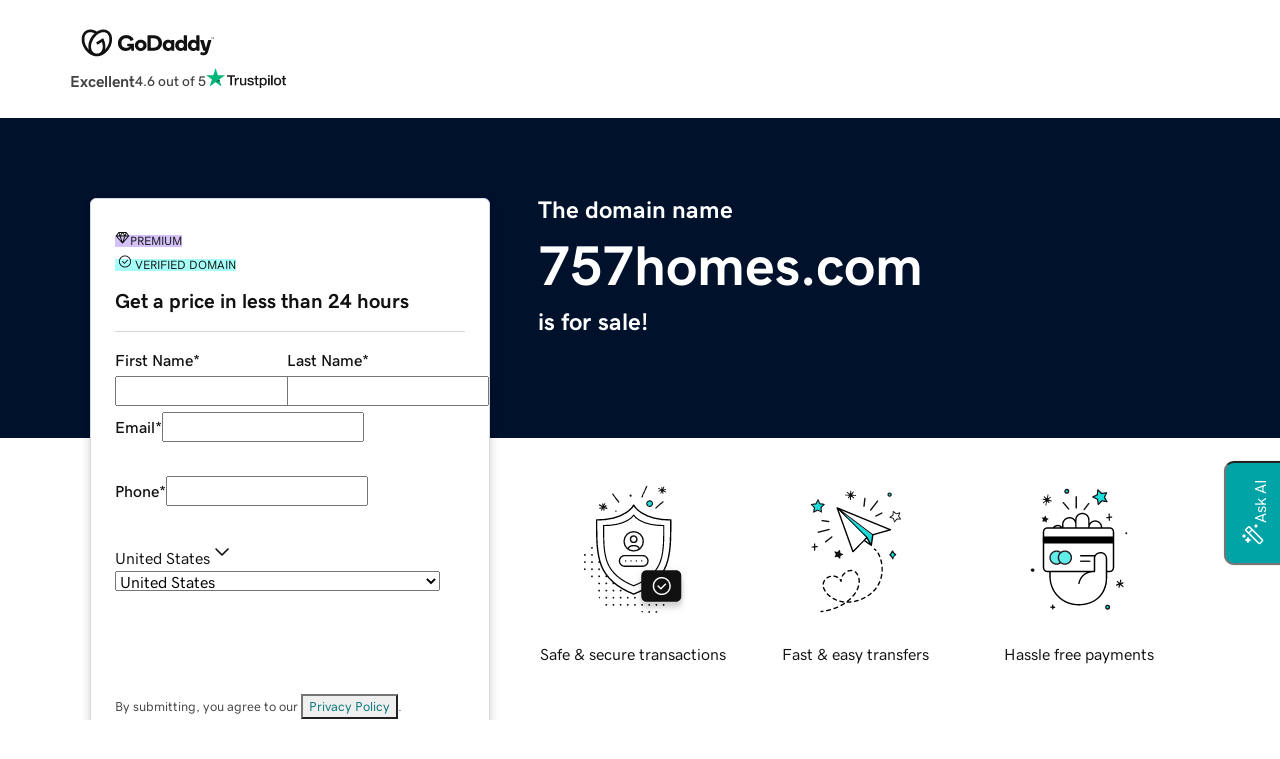

--- FILE ---
content_type: text/css; charset=UTF-8
request_url: https://www.afternic.com/forsale/_next/static/css/7444f05f6d2fc004.css
body_size: 1575
content:
@keyframes AfternicPageFooter_reveal__u6F1L{0%{opacity:0}50%{opacity:1}}@keyframes AfternicPageFooter_pulse-animation__dUbgh{0%{box-shadow:0 0 0 0 var(--ux-ix2s5q,blue)}to{box-shadow:0 0 0 12px var(--ux-cao06b,#fff)}}.AfternicPageFooter_pulse__TPVy3{animation:AfternicPageFooter_pulse-animation__dUbgh 2s infinite}.AfternicPageFooter_pulse__TPVy3.AfternicPageFooter_green-checkmark-icon__6BMCX{border-radius:100%;color:var(--ux-1ep3kxj,green)}.AfternicPageFooter_afternic-page-footer__IlWbP{display:flex;justify-content:space-between;margin:0 5% 1rem}.AfternicPageFooter_afternic-page-footer__IlWbP>*{align-self:center}@media(max-width:767px){.AfternicPageFooter_afternic-page-footer__IlWbP{flex-direction:column;gap:1rem;margin:1.5rem 0}}@keyframes PageWrapper_reveal__HRGcA{0%{opacity:0}50%{opacity:1}}@keyframes PageWrapper_pulse-animation__MsIgj{0%{box-shadow:0 0 0 0 var(--ux-ix2s5q,blue)}to{box-shadow:0 0 0 12px var(--ux-cao06b,#fff)}}.PageWrapper_pulse__X3sRQ{animation:PageWrapper_pulse-animation__MsIgj 2s infinite}.PageWrapper_pulse__X3sRQ.PageWrapper_green-checkmark-icon__VP68r{border-radius:100%;color:var(--ux-1ep3kxj,green)}.PageWrapper_custom-lander-header__9RJUj{display:flex;flex-direction:row;justify-content:space-between;padding:24px 5.5%}@media(max-width:450px){.PageWrapper_custom-lander-header__9RJUj{padding:12px 5.5%}.PageWrapper_custom-lander-header__9RJUj iframe{width:10rem;height:3rem!important;margin-top:.5rem}.PageWrapper_custom-lander-header__9RJUj .gd-logo{margin:1rem 0}}.PageWrapper_custom-lander__HPa4D{background:#fff}.PageWrapper_custom-lander__HPa4D .container{max-width:1100px}.PageWrapper_custom-lander__HPa4D .container>.grid-row.single-col{display:flex;flex-direction:column-reverse}.PageWrapper_custom-lander__HPa4D .container>.grid-row.single-col .cta-block{width:100%;position:relative;left:0}@media(max-width:1200px){.PageWrapper_custom-lander__HPa4D .container{max-width:90%}}.PageWrapper_custom-lander__HPa4D section.hero{padding:80px 0}.PageWrapper_custom-lander__HPa4D section.hero h2,.PageWrapper_custom-lander__HPa4D section.hero h6{margin-bottom:1.5rem}.PageWrapper_custom-lander__HPa4D section.hero h2{font-size:56px}.PageWrapper_custom-lander__HPa4D section.hero h6{font-size:x-large}.PageWrapper_custom-lander__HPa4D section.hero.bg-primary{background:#00112c}.PageWrapper_custom-lander__HPa4D section.hero.bg-teal-gradient{background:linear-gradient(104.63deg,#a177ff -3.21%,#02ceff 101.88%)}.PageWrapper_custom-lander__HPa4D section.hero.bg-purple-gradient{background:linear-gradient(105.18deg,#a177ff,#ff6d92 101.86%)}.PageWrapper_custom-lander__HPa4D section.hero.bg-yellow-gradient{background:linear-gradient(105.18deg,#ff6d92,#ffd200 101.86%)}.PageWrapper_custom-lander__HPa4D section.hero.bg-coral-gradient{background:linear-gradient(105.18deg,#fc636b,#ff6d92 101.86%)}.PageWrapper_custom-lander__HPa4D section.hero.font-dark{color:#000}.PageWrapper_custom-lander__HPa4D section.hero.font-light{color:#fff}.PageWrapper_custom-lander__HPa4D section.buy-with-confidence{padding:40px 0}.PageWrapper_custom-lander__HPa4D .container>.grid-row{max-width:1100px;margin:0 auto;align-items:start;display:grid;grid-column-gap:2rem;column-gap:2rem;grid-template-columns:2fr 400px}.PageWrapper_custom-lander__HPa4D .container>.grid-row>*{width:100%}.PageWrapper_custom-lander__HPa4D .container>.grid-row>div.cta-col{width:100%;display:flex;position:relative;justify-content:center}.PageWrapper_custom-lander__HPa4D .container>.grid-row>.image-row{display:flex;text-align:center;gap:1rem}.PageWrapper_custom-lander__HPa4D .container>.grid-row>.image-row>.image-col{width:33.3333333333%}.PageWrapper_custom-lander__HPa4D .cta-block{width:400px;position:absolute;top:0;animation:reveal 1.5s ease-in-out}.PageWrapper_custom-lander__HPa4D .cta-block>:first-child{animation:reveal 1s ease-out;padding:1.5rem 2rem 2rem;box-shadow:0 5px 10px 0 rgba(0,0,0,.1),0 5px 10px 0 rgba(0,0,0,.1)}.PageWrapper_custom-lander__HPa4D .mobile-only-hr{display:none}.PageWrapper_custom-lander__HPa4D .desktop-only-hr{display:block;margin:2rem -1rem}@media(max-width:992px){.PageWrapper_custom-lander__HPa4D{overflow-x:hidden}.PageWrapper_custom-lander__HPa4D section.hero h2,.PageWrapper_custom-lander__HPa4D section.hero h6{margin-bottom:1rem}.PageWrapper_custom-lander__HPa4D section.hero h2{font-size:xxx-large}.PageWrapper_custom-lander__HPa4D section.hero h6{font-size:large}.PageWrapper_custom-lander__HPa4D .container>.grid-row>.image-row{display:flex;flex-direction:column;row-gap:2rem}.PageWrapper_custom-lander__HPa4D .container>.grid-row>.image-row>.image-col{display:flex;width:100%}.PageWrapper_custom-lander__HPa4D .container>.grid-row>.image-row>.image-col>p{width:11rem;text-align:left}}@media(max-width:767px){.PageWrapper_custom-lander__HPa4D .mobile-only-hr{display:block!important;margin-bottom:2rem}.PageWrapper_custom-lander__HPa4D .desktop-only-hr{display:none!important}.PageWrapper_custom-lander__HPa4D section.hero{padding:40px 0 0}.PageWrapper_custom-lander__HPa4D section.hero h2{font-size:xx-large}.PageWrapper_custom-lander__HPa4D section.hero .grid-row .cta-block{width:100%;position:relative;left:0}.PageWrapper_custom-lander__HPa4D section.hero .grid-row .cta-block:before{content:"";position:absolute;top:14rem;left:0;right:0;bottom:0;background-color:#fff;margin:-30% -100% 0}.PageWrapper_custom-lander__HPa4D section.hero .grid-row .cta-block span{z-index:0}.PageWrapper_custom-lander__HPa4D section.hero .grid-row>div:first-child{padding-bottom:15px}.PageWrapper_custom-lander__HPa4D section.buy-with-confidence{padding-top:10px;padding-bottom:40px}.PageWrapper_custom-lander__HPa4D .container>.grid-row{display:flex;flex-direction:column}.PageWrapper_custom-lander__HPa4D .container>.grid-row>.image-row{display:flex}.PageWrapper_custom-lander__HPa4D .container>.grid-row>.image-row>*{justify-content:center}}@media(min-width:1720px){.PageWrapper_custom-lander__HPa4D .container{max-width:1500px}}.PageWrapper_custom-lander-with-pis__nLYRH section.hero{padding:40px 0 0}.PageWrapper_custom-lander-with-pis__nLYRH section.hero .grid-row .cta-block{width:100%;position:relative;left:0}.PageWrapper_custom-lander-with-pis__nLYRH section.hero .grid-row .cta-block:before{content:"";position:absolute;top:14rem;left:0;right:0;bottom:0;background-color:#fff;margin:-10% -100% -1em}.PageWrapper_custom-lander-with-pis__nLYRH section.hero .grid-row>div:first-child{padding-bottom:15px}.PageWrapper_custom-lander-footer__ldUth{min-width:90%}.PageWrapper_custom-lander-footer__ldUth small{font-size:small}.PageWrapper_custom-lander-footer__ldUth svg{margin-left:-.5rem}.PageWrapper_custom-lander-footer__ldUth a{margin:unset!important;font-size:small;color:var(--ux-1bdyuno,#d3d3d3)}@media(max-width:767px){.PageWrapper_custom-lander-footer__ldUth{align-items:center;text-align:center}.PageWrapper_custom-lander-footer__ldUth svg{margin-left:unset}}@keyframes PageWrapperLeftAligned_reveal__vFHLt{0%{opacity:0}50%{opacity:1}}@keyframes PageWrapperLeftAligned_pulse-animation__Mvg_S{0%{box-shadow:0 0 0 0 var(--ux-ix2s5q,blue)}to{box-shadow:0 0 0 12px var(--ux-cao06b,#fff)}}.PageWrapperLeftAligned_pulse__0mXZH{animation:PageWrapperLeftAligned_pulse-animation__Mvg_S 2s infinite}.PageWrapperLeftAligned_pulse__0mXZH.PageWrapperLeftAligned_green-checkmark-icon__Od9er{border-radius:100%;color:var(--ux-1ep3kxj,green)}.PageWrapperLeftAligned_custom-lander-header__j1rui{display:flex;flex-direction:row;justify-content:space-between;padding:24px 5.5%}@media(max-width:450px){.PageWrapperLeftAligned_custom-lander-header__j1rui{padding:12px 5.5%}.PageWrapperLeftAligned_custom-lander-header__j1rui iframe{width:10rem;height:3rem!important;margin-top:.5rem}.PageWrapperLeftAligned_custom-lander-header__j1rui .gd-logo{margin:1rem 0}}.PageWrapperLeftAligned_custom-lander__2_rFO{background:#fff}.PageWrapperLeftAligned_custom-lander__2_rFO .container{max-width:1100px}.PageWrapperLeftAligned_custom-lander__2_rFO .container>.grid-row.single-col{display:flex;flex-direction:column-reverse}.PageWrapperLeftAligned_custom-lander__2_rFO .container>.grid-row.single-col .cta-block{width:100%;position:relative;left:0}@media(max-width:1200px){.PageWrapperLeftAligned_custom-lander__2_rFO .container{max-width:90%}}.PageWrapperLeftAligned_custom-lander__2_rFO section.hero{padding:80px 0}.PageWrapperLeftAligned_custom-lander__2_rFO section.hero h2,.PageWrapperLeftAligned_custom-lander__2_rFO section.hero h6{margin-bottom:1.5rem}.PageWrapperLeftAligned_custom-lander__2_rFO section.hero h2{font-size:56px}.PageWrapperLeftAligned_custom-lander__2_rFO section.hero h6{font-size:x-large}.PageWrapperLeftAligned_custom-lander__2_rFO section.hero.bg-primary{background:#00112c}.PageWrapperLeftAligned_custom-lander__2_rFO section.hero.bg-teal-gradient{background:linear-gradient(104.63deg,#a177ff -3.21%,#02ceff 101.88%)}.PageWrapperLeftAligned_custom-lander__2_rFO section.hero.bg-purple-gradient{background:linear-gradient(105.18deg,#a177ff,#ff6d92 101.86%)}.PageWrapperLeftAligned_custom-lander__2_rFO section.hero.bg-yellow-gradient{background:linear-gradient(105.18deg,#ff6d92,#ffd200 101.86%)}.PageWrapperLeftAligned_custom-lander__2_rFO section.hero.bg-coral-gradient{background:linear-gradient(105.18deg,#fc636b,#ff6d92 101.86%)}.PageWrapperLeftAligned_custom-lander__2_rFO section.hero.font-dark{color:#000}.PageWrapperLeftAligned_custom-lander__2_rFO section.hero.font-light{color:#fff}.PageWrapperLeftAligned_custom-lander__2_rFO section.buy-with-confidence{padding:40px 0}.PageWrapperLeftAligned_custom-lander__2_rFO .container>.grid-row{max-width:1100px;margin:0 auto;align-items:start;display:grid;grid-column-gap:2rem;column-gap:2rem;direction:rtl;grid-template-columns:2fr 400px}.PageWrapperLeftAligned_custom-lander__2_rFO .container>.grid-row>*{width:100%;direction:ltr}.PageWrapperLeftAligned_custom-lander__2_rFO .container>.grid-row>div.cta-col{width:100%;display:flex;position:relative;justify-content:center}.PageWrapperLeftAligned_custom-lander__2_rFO .container>.grid-row>.image-row{display:flex;text-align:center;gap:1rem}.PageWrapperLeftAligned_custom-lander__2_rFO .container>.grid-row>.image-row>.image-col{width:33.3333333333%}.PageWrapperLeftAligned_custom-lander__2_rFO .cta-block{width:400px;position:absolute;top:0;animation:reveal 1.5s ease-in-out}.PageWrapperLeftAligned_custom-lander__2_rFO .cta-block>:first-child{animation:reveal 1s ease-out;padding:1.5rem 2rem 2rem;box-shadow:0 5px 10px 0 rgba(0,0,0,.1),0 5px 10px 0 rgba(0,0,0,.1)}.PageWrapperLeftAligned_custom-lander__2_rFO .mobile-only-hr{display:none}.PageWrapperLeftAligned_custom-lander__2_rFO .desktop-only-hr{display:block;margin:2rem -1rem}@media(max-width:992px){.PageWrapperLeftAligned_custom-lander__2_rFO{overflow-x:hidden}.PageWrapperLeftAligned_custom-lander__2_rFO section.hero h2,.PageWrapperLeftAligned_custom-lander__2_rFO section.hero h6{margin-bottom:1rem}.PageWrapperLeftAligned_custom-lander__2_rFO section.hero h2{font-size:xxx-large}.PageWrapperLeftAligned_custom-lander__2_rFO section.hero h6{font-size:large}.PageWrapperLeftAligned_custom-lander__2_rFO .container>.grid-row>.image-row{display:flex;flex-direction:column;row-gap:2rem}.PageWrapperLeftAligned_custom-lander__2_rFO .container>.grid-row>.image-row>.image-col{display:flex;width:100%}.PageWrapperLeftAligned_custom-lander__2_rFO .container>.grid-row>.image-row>.image-col>p{width:11rem;text-align:left}}@media(max-width:767px){.PageWrapperLeftAligned_custom-lander__2_rFO .mobile-only-hr{display:block!important;margin-bottom:2rem}.PageWrapperLeftAligned_custom-lander__2_rFO .desktop-only-hr{display:none!important}.PageWrapperLeftAligned_custom-lander__2_rFO section.hero{padding:40px 0 0}.PageWrapperLeftAligned_custom-lander__2_rFO section.hero h2{font-size:xx-large}.PageWrapperLeftAligned_custom-lander__2_rFO section.hero .grid-row .cta-block{width:100%;position:relative;left:0}.PageWrapperLeftAligned_custom-lander__2_rFO section.hero .grid-row .cta-block:before{content:"";position:absolute;top:14rem;left:0;right:0;bottom:0;background-color:#fff;margin:-30% -100% 0}.PageWrapperLeftAligned_custom-lander__2_rFO section.hero .grid-row .cta-block span{z-index:0}.PageWrapperLeftAligned_custom-lander__2_rFO section.hero .grid-row>div:first-child{padding-bottom:15px}.PageWrapperLeftAligned_custom-lander__2_rFO section.buy-with-confidence{padding-top:10px;padding-bottom:40px}.PageWrapperLeftAligned_custom-lander__2_rFO .container>.grid-row{display:flex;flex-direction:column}.PageWrapperLeftAligned_custom-lander__2_rFO .container>.grid-row>.image-row{display:flex}.PageWrapperLeftAligned_custom-lander__2_rFO .container>.grid-row>.image-row>*{justify-content:center}}@media(min-width:1720px){.PageWrapperLeftAligned_custom-lander__2_rFO .container{max-width:1500px}}.PageWrapperLeftAligned_custom-lander-with-pis__R6T35 section.hero{padding:40px 0 0}.PageWrapperLeftAligned_custom-lander-with-pis__R6T35 section.hero .grid-row .cta-block{width:100%;position:relative;left:0}.PageWrapperLeftAligned_custom-lander-with-pis__R6T35 section.hero .grid-row .cta-block:before{content:"";position:absolute;top:14rem;left:0;right:0;bottom:0;background-color:#fff;margin:-10% -100% -1em}.PageWrapperLeftAligned_custom-lander-with-pis__R6T35 section.hero .grid-row>div:first-child{padding-bottom:15px}.PageWrapperLeftAligned_custom-lander-footer__1p6_w{min-width:90%}.PageWrapperLeftAligned_custom-lander-footer__1p6_w small{font-size:small}.PageWrapperLeftAligned_custom-lander-footer__1p6_w svg{margin-left:-.5rem}.PageWrapperLeftAligned_custom-lander-footer__1p6_w a{margin:unset!important;font-size:small;color:var(--ux-1bdyuno,#d3d3d3)}@media(max-width:767px){.PageWrapperLeftAligned_custom-lander-footer__1p6_w{align-items:center;text-align:center}.PageWrapperLeftAligned_custom-lander-footer__1p6_w svg{margin-left:unset}}.AftermarketBoostBadges_badge-container__V9nqn .ux-tag{text-transform:uppercase;font-size:12px}.AftermarketBoostBadges_badge-container__V9nqn .am-boost-badge-premium .ux-tag{background-color:#d3c1f7}.AftermarketBoostBadges_badge-container__V9nqn .am-boost-badge-verified .ux-tag{background-color:#a6fff8}

--- FILE ---
content_type: text/css; charset=UTF-8
request_url: https://www.afternic.com/forsale/_next/static/css/68c6bd5c93eb10c2.css
body_size: 308
content:
:host,:root{--uxp-icon-ok:url("data:image/svg+xml;utf-8,<svg xmlns='http://www.w3.org/2000/svg' viewBox='0 0 24 24'><g><path d='M12 2.25A9.75 9.75 0 1021.75 12 9.761 9.761 0 0012 2.25zm0 18A8.25 8.25 0 1120.25 12 8.26 8.26 0 0112 20.25z'/><path d='M15.47 9.47L11 13.94l-2.47-2.47a.75.75 0 00-1.06 1.06l3 3c.139.14.333.22.53.22s.391-.08.53-.22l5-5a.75.75 0 00-1.06-1.06z'/></g></svg>")}.uxicon-ok:before{content:var(--uxp-icon-ok)}:host,:root{--uxp-icon-diamond:url("data:image/svg+xml;utf-8,<svg xmlns='http://www.w3.org/2000/svg' viewBox='0 0 24 24'><path fill-rule='evenodd' d='M5.393 3.559A.75.75 0 016 3.25h12a.75.75 0 01.607.309l4 5.5a.75.75 0 01-.041.933l-10 11.5a.75.75 0 01-1.132 0l-10-11.5a.75.75 0 01-.04-.933zm.375 2.036L3.473 8.75H6.88zM7.41 10.25H3.646l6.336 7.287zm6.607 7.287l6.336-7.287H16.59zm.98-7.287H9.002L12 18.746zm2.12-1.5h3.41l-2.295-3.155zm-.178-4h-3.454l2.336 3.167zm-2.367 4L12 5.263 9.427 8.75zm-6.395-.834l2.336-3.166H7.06z' clip-rule='evenodd'/></svg>")}.uxicon-diamond:before{content:var(--uxp-icon-diamond)}

--- FILE ---
content_type: application/javascript
request_url: https://www.afternic.com/MTgI-DBMI4Fu/74iYhE/NUxXr1/criY2rau7E/O1QEOjg/VnoFPy/UgfBRmAQ?v=24b27a00-be83-895a-6a0f-4744d32d6877
body_size: 151019
content:
(function KEnXfnYYmx(){jW();UNV();jlV();function l8V(a){return a.length;}var fj=function(){return ["\x6c\x65\x6e\x67\x74\x68","\x41\x72\x72\x61\x79","\x63\x6f\x6e\x73\x74\x72\x75\x63\x74\x6f\x72","\x6e\x75\x6d\x62\x65\x72"];};var R2=function(I2){return Fk["unescape"](Fk["encodeURIComponent"](I2));};var PF=function(lZ){return -lZ;};function G3V(){if(this["wGV"]<l8V(this["QfV"]))this.D3V=G8V;else this.D3V=wBV;}var mp=function(){return (A6.sjs_se_global_subkey?A6.sjs_se_global_subkey.push(VL):A6.sjs_se_global_subkey=[VL])&&A6.sjs_se_global_subkey;};var bZ=function x2(zX,Qg){var WU=x2;var Rg=Ld(new Number(kW),vE);var vx=Rg;Rg.set(zX);for(zX;vx+zX!=m4;zX){switch(vx+zX){case lT:{var Sh=Qg[tV];zX+=Fz;XH.push(Wx);var jx=Sh[lJ()[g9(w2)].call(null,ZL,wE,cX([]))]||{};jx[ME(typeof RZ()[hg(YL)],sX('',[][[]]))?RZ()[hg(rJ)].apply(null,[zc,Jc,XL,hj]):RZ()[hg(hj)].call(null,J8,Vj,jP,OE)]=Uh(typeof lJ()[g9(Gd)],sX([],[][[]]))?lJ()[g9(TZ)](NP,UJ,b2):lJ()[g9(vZ)].call(null,mU,WX,Bd),delete jx[nj()[Xh(56)](60,567,91)],Sh[lJ()[g9(w2)](ZL,wE,pH)]=jx;XH.pop();}break;case g0:{zX-=cT;XH.pop();}break;case PW:{zX+=B;return XH.pop(),hF=lc[M8],hF;}break;case PT:{var lc=Qg[tV];zX-=c4;var M8=Qg[SI];var rH=Qg[X4];XH.push(PJ);Fk[lJ()[g9(Yd)](U2,MF,VP)][lJ()[g9(zJ)](Rx,lX,cX(qH))](lc,M8,sZ(K1,[fx()[KF(Jx)](Jx,Cx,C2,bg,vZ),rH,sF()[VJ(NF)](jP,Ig,dF,MJ,xd,Zd),cX(DL),HH()[M9(VZ)](H9,zj,wL,zF,t9,TZ),cX(sj[JL]),Uh(typeof nj()[Xh(fH)],'undefined')?nj()[Xh(JL)].call(null,dJ,UL,b2):nj()[Xh(lj)](IE,rX,Mj),cX(DL)]));var hF;}break;case rb:{var BE=Qg[tV];zX-=Uz;XH.push(gX);var sL=sZ(K1,[cF()[mP(rc)].apply(null,[rc,vU,HX,mg]),BE[sj[JL]]]);Ej(qH,BE)&&(sL[lJ()[g9(QP)](dF,JP,Yd)]=BE[qH]),Ej(A6[ME(typeof nj()[Xh(Rd)],'undefined')?nj()[Xh(b9)](Ph,PF(QE),zc):nj()[Xh(JL)](Xd,dE,H9)](),BE)&&(sL[HH()[M9(jh)].apply(null,[VZ,cX([]),PF(wh),Vh,z9,MJ])]=BE[Ix],sL[sF()[VJ(MZ)](SJ,PF(J8),H9,VZ,tH,nJ)]=BE[JL]),this[cF()[mP(QP)](JL,tU,PF(CE),Nh)][nj()[Xh(MJ)](Nh,tJ,cX(cX(qH)))](sL);XH.pop();}break;case FV:{XH.push(Y2);var wP;return wP=sZ(K1,[fx()[KF(Jx)](Jx,SZ,C2,L2,IE),undefined,cF()[mP(f2)](Gc,A8,hJ,cX([])),cX(sj[JL])]),XH.pop(),wP;}break;case Qz:{XH.push(A8);var jc;return jc=sZ(K1,[fx()[KF(Jx)](Jx,PF(d8),C2,KZ,Yd),undefined,cF()[mP(f2)](zx,A8,PF(FH),MZ),cX(DL)]),XH.pop(),jc;}break;case Qp:{var mh=Qg[tV];XH.push(pj);try{var kj=XH.length;var Mh=cX({});if(Uh(mh[cF()[mP(BX)](mU,nJ,Jk,rJ)],cF()[mP(rJ)](qP,h8,Xc,XL))){Fk[nj()[Xh(NF)](Yd,HP,Mj)][RZ()[hg(zh)](GX,pL,jg,gL)][lJ()[g9(kF)](pg,Pn,lg)]();}}catch(c9){XH.splice(IU(kj,qH),Infinity,pj);}zX-=F6;}break;case Fp:{var MU=Qg[tV];XH.push(tZ);var O9=MU[lJ()[g9(w2)].apply(null,[ZL,xX,Gc])]||{};zX-=kW;O9[RZ()[hg(rJ)](PF(Hd),Jc,bg,zj)]=Uh(typeof lJ()[g9(MJ)],sX('',[][[]]))?lJ()[g9(TZ)](GP,pd,GH):lJ()[g9(vZ)].call(null,mU,PF(JF),Mj),delete O9[nj()[Xh(56)](60,224,77)],MU[ME(typeof lJ()[g9(wH)],sX('',[][[]]))?lJ()[g9(w2)](ZL,xX,xU):lJ()[g9(TZ)].call(null,CZ,IF,cX(cX([])))]=O9;XH.pop();}break;}}};var dh=function(){Lh=["JE U\n4\"P\" ","O+\x00WE\x00","\nW:BE\x00N&y%\n1Q\"!\x07","b \tS$>&=W\"1\x00A[","\r\\FO$","T.>\\.7&\t","(","FQTs","1Q\x3f<,\v","81G","it2lTk57d(","8.h+xl+d)o>1","\x3f","m(B$),\t\r8f}1p","\x40\tL$Q\'z \t\x40/rZ]\x00M1","L\vA#U/\n/\fJ)","I","QB\x3fGMH{[\x07}m3T","C.C\x3f(6\tL5","d","A/6Q \x3fN\"<\x00","f5 \\","Y%9/\fF4","\f!MP3T\x40*(\"","UB)+Y^F\fN5Bqz Q47]","K\tU3","R(","k<","\x00\x40","&D\b9","F","sb","u","R8[C\x3f;7F)&TY\x40H.Dk9\"\rKg=O\fN \\2","6*w("," F)&,","L+=jLT)","X","6E3\rY(\x3fH\" ","4\bU9$W3\x00O","B\x00YT.","-N&>"," H[\x00S)","%W\" ","^=5(","\\*9(","E+3\x00","]]N%\\$4&","53\x00GF","z","$3\x00MA)O\"","|","q\"51VY"," \"|L\vD$\tU9","\x07$6qHD+\\*)6\rS!:Ms)M\"\\","\x00V$D","l05oE\\J\fq\n\rY :odUl;*t\'3\x40!5lDL%>~%9wI<5oha#~8;7I-ox$c;*x0I<Y$:of0a\x00~<48:yuDZ+*t8<`02MPIg\r\x3fb:o~TT#\x00\f \v3b\nbTx!L\x00:z!9\n<a6Jl+J+*t8<`0>M3I\"Hb2;LI-ox$c\fq\b\v\'Y\x00Ex$u/|\'3\x40!5l~L%>~y0=$b5l{z\x008 I<7w$l\x00:f1\x00+9G(b5h$a\x00/W|8\x3fS0oh\x3f , 8p1bgwq+p%I9.\x40\nyDKpUb(<G\n8<`u:gf0a\x00~<48;yuDn\x005W\t;:Yoh/J\":C\n7GFDx!y\x00:q\t48<b0oh/J\":C\nGDx!y\x00*q\n48<boh/J\":C\nGDx!y\x00*q\n88<bm^$B%I\\>\x00\x40No*:M\\#r28p;\x40)\x00Ax~PK,i!o8>zt8oh3N#b\x00\nI<5ok\vn\x004e\n.7\n`02M3Ic\r<b\x40aaJ\fq\b/b\nbx$cHq\x07/y\x000JFUas:u\n3b\b\x075oD+W\fq\r9q/Mrt3:oga\x00:u|8\x3f\b\"\x075oD+W\fq\r\x00q/Mru:ogb\x00:q|8>ql\x075oD+W\fq\r\x00q/Mru:ogb\x00:r88<b\"8okP , 8p\bB\x00zU3z=9/G>\"LD7Lf29*)bMha,T\'>7I-ox$a\x00\no8>zt8oh3Z#b\x00\nI<5o}\r$Nu\n3H5oH\br\x00:q\n <V0oI","nA8/U3.","%//","9","d","17JF"," \x40;ILP3^\x3f","/X.z*\rQ&&\\\tO$\b%57Y\rQ($JLEAa\\","D.","o6\"\n\tt&&\\h\tE3","\f<b\'ADQS\x00:[r<o2YS4d-:q#1!K3%\"[M$S\x00\x3fg#.;\x07\"]s2-^7a<Bh$j(b8\f<b\n&DS4R:}{9(9O>tHS\x009]/6\'<3M$fDo$e\x00:q8!3P&:BC4d:a\n9(5m!DoS4V:Q%5isWvq*/ )(9z5oja\x073*K*mlh$l:S{9(9mjDo4a,g88\'M\n&jsVo:~,8<o\"TK\"L+!i{q88b!DlK25gx\nAMb=,`h*u\x00:\\\'(\x00<e`\"xWo:~,8<oTM2j;x*!mlh$i\r:q-&;mG`j\x00a=6(b>\\ja\x07!jK2mlh$a\r:q\' \'.7Y#>^K\bE:~,84o=YL\'N:gx!L8bb4a,g88+M\n&jM\n\x00Iq8+W\x00\x07-tS4n5a687y&%\x07ok=n-uh)(9z5lf!S\x00:qi;\f(b9Mdja\b]r1//$#`h<H2:q\n<;I,5oh-:q\x00\"bBM nsa(<b%1Do4a,g88+Y\n&jM\n\x00Iq\n-b<O4a,g88+M\n&js,\x00Iq=b=F4a,g88+M\n&js,\x00Iq>\nb5l^S\x00=\t!>+WAe\b7!w&!\x3fOAEs2y+Na\n.o\"\x40s=r!y{q88b`h*u\x00:\\\'(\x00<e$`\"xWs:~,88\b\x00Dja/$838b8Z4a,g88+M\n&jM\n\x00Iq>Nm!oh\tL38G\n K+a`h+G\x00:qm8<`-!oh\tL38G\nK+`\'`h+G:q\nm8<`v\'!oh\tL38G\nK+`\'`h+G:q\t)8<b<%bh\'P6)g36!.+V#A[KWr--x\'-/+V\"C{=j82Q%5hsWvq*7a5tS4d-:q\x00\"b\n:BM n*a8<a\b\x00B4a\x00:Ey\b8<`\b\b1oh$a\x07q\bm","*3E","\nS",")7\vH\"\x00WE\x00","]\fT-","Q>>*RL 5OJ\nD$Cvx5A.!V","l05oD3J\fq\n\r\x40Y<:odUQ;*t\'3(v !5l~L%>~!0=$b5m^$j\"Hf\"9p+BgDx!y\x00*q\b48>n5.Tx#T;*BI1Yoh/uC\n.GMUas:u\n\n<a\x07O~+L+*t8>Y\x00Tz)n\x006\x00\' =b!{Na,T\'>7I-ox$a\fq9p/\x40t\x00\rO~PN+*t8>`07caz;*v\x3f18-p(oh/uC\nGFDx!y\x00*q\n:d$b3LJUat*q\b\f01btq7d%\x00\nh8<b5Coh$b36R\'\bz\bt##Hy\x07L\x40u\r~L#cb5ohJ**q\n\b=b!{Na,T\'>7OI-ox$a\x00\no8>u8oh3Z#b>,I<5o}a\x00:vo8>u8oh3N#b\x00\nI<5oma\x00:wo8>u8oh3N#b\x00\nI<5ona\x00:q\t\n<dgJD\tN#b=9*LL\x40u\r~L#b8.+y.oh/uC\nGDx!y\x00*q\n I<7xo,l\x00:f1\x00+9yb5h$a\x00/W\x3fq41bB`Aa**q\n\b=b!{Na,T\'>7OI-ox$a\x00\no8>u8oh3Z#b>,I<5o}a\x00:y\to8>u8oh3N#b\x00\nI<5oma\x00:zo8>u8oh3N#b\x00\nI<5ona\x00:q\tl\n<k\x00gJD\tN#b=9*LL\x40u\r~L#b8.+y,\rM\x405L\x00:z$\n<a6Jl+K+*t8<d$b5x$c=y\x07/\x07y\x000t`Uas:q\nJFr5oh/K**q\n\"O/b5lJa4\f\rv","o\x3f/J2\x3f+gm S$(\'","\x40","H","(\by;2,b7\";\\` ","l8p~%\to\t*tN\t","P3Z\x40c.V\"(.","k(","\bA8U","C1","9KL","B*4\'\n","B+!","\\L\tO ","U\"=+\rGwbQ","Us","73\x07]^\nR%","r\x000","T.Q\'1B7TL","&o\\\x00BR#2+K","\'^.","X&\bq\n1I:T7Yh&s>R\n8<OAh&u;(~\n\x3f8<Hb3Ym\ta\x001{08\x3f\t\".\rB\t4~\n\x3f8<Hba\ta\x001z\b082T5~EZ:|\n\tK4Ah&s>|\n\n\'tr<i\x40+a$.q\n7+\fVs5oh$s+w\b-:u05a|$a,E1\v\x07<b\r9Z$c,5_\t=>%vz+ar\n\v<b\r*!FZ$o6:q\n/Hrxb7a7g#q8<M\rq\ta\x001I8v>\x3fq)>5oct\bq08<b\x3f}m\ta\x001H=-K<r5`+F4.q\n4*4+!5oh$a\n>~\v:ds5DZ$a\x009b08<bAh&s=C\n8<f\"e","P$\"",".1M >","m[/\x3f5F;\fG","8\x3f70W\" OE"," S+7\x00K","\fe2>xLS(^","^\".",")7\fZ","qc","\vU,U9","qvW D","F6\'\x40Jb(s$/-\r","!aG>pN"," \rQ\"6\vD/&","-8<V87Yh\'C\fKq~\v0\'d~8y\tB/*|\nrN:i#B-D\rvIr\v5h\':r2082T5y]Z\t~\ns5\x07r>5oc\x3fy&\bq\t7\'f\t<$\x00>q\n08\x3f{\t!yg\tJ\x3fi\n\v:\x07r7]$Z\r~\n8<O+;7Yh\"zs-\x00h\'r\v5h$c6:v(h;\t$5`N\'a\x007~\n9s2\x07r7$:s\r\n5<b<.v{!zr4~\n$;<b5oBZs8Ob5]\'BJD)\rp74w}q+a.q\n6/>T.Uqs4~\n$;<b5oED1J/\t\tN\"5`N\'a\x002|\n\na)5y+c\"Kq1\v57<l5BE\fc6:vhI,\b5`N\'a\x00:|\n/t\r(fcB,~\n$;<b5o`E~\n\rp70NN:s\r\n5<b<.v{!D.Kqy8<b&3{p\x3fZ5D1\v\x07<b\r\b-IZ$b5\\/\rKr\v5oh\'o\bq\n\n\rV5x`)a\x00E)h+k+%.w\'I\fq\n82d\b\x005oh&$.q\n6/>T.Uqr~\n$;<b&m\ta\x001j=08\x3f{\t>kgWJ\x3fi\n;2T5Jm\ta\x001j=08\x3ft#>kgJ\x3fi\n\v82T5FO\ta\x001j=08\x3ft#>kgJ\x3fi\n\v8b5onQc6:h(\n\'tv>\x40xB,B[\fLdC{\tz(+\\\n\t#$D46yM\tD5[!\v\x07 <r3M$:s\r\n5<b(.v{!z\bKqy8<w fd)a\x001s(08r5[\ta\x001j=08\x3ft#>kgWJ\x3fi\n\v8\x40wAh&w2|\n\'{A$\x00:q\n08<b\fAh&w2|\n\'{.g$\x00>q\n08<b\vAh&w2|\n\'{.g$\x00>q\n48<bIZ$g/9v)\r\'trb8Cz-e.+tr9.ys#C/2Z~\v:*t5o\vz)ts8Ob5lG+a.q\n6/>TUqs(~\n$8<bf\\7a\x00:so8<b$h$a\x00#}\n0D"," F[\x00E\x3fQ91G(%","7>I\x40\vS","E3TL","G$s$73\f\tF#\x00WE\x00","Y8*/m&\x3f","!\vT47","\rL4;\x00GF\vaY3\x3f\'B\tL7hT\tE\'\nkjx\vD/&N^B.D$7yYM=\x40M\x00X{[zntMEqfCKC*B$/-P\x40(>\\ER&QcjoYMgbXKh\x40","M","gsCY\nR5^\x3f",":#2+","7a\x00"," O+7IL","^\fT)8B.>&\tJ&>\x07","[\x00A%:C\x3f;\r","%V.(","*I/54","E58_%.&\t"," T\"5l\rF ","K]","T","L47","V-)&\r*J#&","E.<~[\nP$\tD2","O/-;.Z}r\\\x40Lz_\'51C]\x00rcAT5H\x3fw\"D)hTML\vT$\t\v;;\'M A]O,A{*;BU\" BFaY/>&FK\";F]_\x00wK\x00;\"xG3:N","N\x00T\x07_*.F=O\x40\vd Q","E","1B8\x3fB3","F\x40H","_*>",":\fR","KZ\nL7T*7M4","zPE\tB$(","6\"","*J)6YoA,","!\'M]\fO/",")^/6&\v",":\fP","\vk*\"\rhiTKQI3Cv+\fQwcTdH\v\x00pB\x07{zsIGwhD\t0t\x40","LHK&\t_>4\':O( ","!\rCK\nL","\x40M\nW","Z.97","!\x00O[","\b","J\nM1U\x3f3,","\\^F\fN5Bqz-Fn","g","B.+6W6^]\x00R\bV$","+=JL\vD","\x00","S950\n2Q.5\x40`O-D.>","Q99","C)B\b5\'","LHK&\t_>4\'TL+=\t","k\t+\b(\'",".].)0F","0S+7\'[D","C","\bU\'\x3f-\bN\'Y[P1T","a^$a\x00j!48<b\f:Txn\x006\x00\x07 =b7xhaT\'>7\x40sb5h a\x00:C\n7BDx!y\x00*q\b \x3f\tY(:odUT;*t\'3>u!5l~L%>~!0=$b5m^$j\"Hf\"9p+BgDx!y\x00*q\b48>n5.Tx#T**q65b7xha,T\'>7OI-ox$a\x008:Yoh/c:C\n7GFDx!y\x00:q\t\x07\n<bx$j#vy;G\x00k\r}S\x00:q\n\rY\noh/c:C\nGFDx!y\x00*q\n8 I<7E4l\x00:f1\x00+9G(b5h$a\x00/C\n<;7E4l\x00:f%\x00+9yb5h a\x00\x3fC\n\x3f87E4l\x00:f%\x00+9yb5h a\x00<G\n8<!5jPH%\\%+\v\x40+tn3M\bPe\n(3(`02t3Ic\r\x3fb.Tx!L\x00:z\b\f\n<aJl+K+*t8\x3fl:Cw^a\x00b4=3a\"\x075oB/u\fq\r\x00q/Mrt3:ogb\x00:r\x3f =b7xha#~\'>7OI-oh$b\fq\n\"b7xha,T\'>7I-ox$a\fq\n&Nb7xha,T\'>7I-ox$a#:q\n>(`0\'LD# ,T#>\x40ugt~\x3ff\"y!o8>r+8oh3N#b\x00\nI<5ok\vn\x004e\n(3(`02M3Ic\r<b\x40Kr\x00:q\b<<bEx$a\x00:h\n\x40","C-Q9*L2&","3^E\fC Y$4lL)","OGU U8","S/9L\"OZ\vF L;< #1N$4qhR ","\"\r","HmVgwr","/*L","O4X8.\"\v\t","\x07Z[\fP\t_3#\vN A[","K","F3\x40yO1B\x3f#\x07\x405;ZF","E8\b","6E3\rY(\x3fH\" 7AGA(U9","$V3>1\vF5\r\x40^A1\vU/","A%u=\x3f-\r1J4&\x40L","#D\x3f5-","9","\vA,","n","zjs\\","4%\x3fB$9\\FN%","uu&","vacN&;\x07","o<;J17qLA-Q\x3f\x3f","8\rS+7$OP6E5\x40","[pcF",".&\n\t","5U%",":{z","4BE1E9","#\"vML","M[\x00A589*B3="];};var Bx=function(){Vx=["\x6c\x65\x6e\x67\x74\x68","\x41\x72\x72\x61\x79","\x63\x6f\x6e\x73\x74\x72\x75\x63\x74\x6f\x72","\x6e\x75\x6d\x62\x65\x72"];};function sfV(){this["Z3V"]++;this.D3V=rCV;}var JX=function(){return J9.apply(this,[dk,arguments]);};var sX=function(pZ,Px){return pZ+Px;};var V9=function(){return ["y \r2&","\t\r}:O72$","Y","69","\x00:\n7\t+>09]H):)\v\bS\\C5\t\x00>Z5#","r,6)>\b9-ZX>","\r(973*J",",%**{=\x07\v\n_><O7//52I\t","%\x40\b#_4\x40<&\x07z/(N\x40j&-H\bO\v\f\x07\\",")/[\tF\'6)\vC\x07(\f[\'E7#1&","]","ydYh\v\r\b\x07\x40C","&\n4;)NN","\rB\t]%+\\0.","kP%","=O-2,\x3f)(J\x07O/\'","(9:","<0","=<BUY","\bo}\\","\x00\rJ;D=M2&(f|\f m\f=[\x07R\x07A/_-Ep=875[KD<06\f\x07\x00\x07T\b Mc\x40\n2\x3f\b2g","#","fx34CXcsF","+\nY O5$)+","-O k,2=*\x3f\'\r!\'Q\x07S5R\n\fi-kh\n0>\nil!,UX\x07f&:/9#zTk7.\v$-n1_ /\t.) \x07.\x3f,y \x40\x07\r\b>08j(E)at:R)(v#\") `/=K.7/\rn%Q\n8X,M3 )-m G7=*\v,\x00n\n7./.*$1,f#\"-#~|R)9L\n*;n\'g\'K+<s, VX#\r0i\x00Q\'\v*\x002w4of\v5!&\nu#\"/$#y74H\f\x07[nj\'j9e7YU5P !Z\b 4y.\x3f*1x%\\\vI6X<--/&z k!\x3f10\r&K.a:7).)#P \"/!.y \x07]<\"\v<iLVj025!\'8v# \x3f!O \bpk6N\fx$H$j\v\b:!S5)\f*r,G<.\x3f-)c\'j\"!9&,`Q-\f]\'y%~MrU/\t2kn\'}$)$\f\x07#Q/-#y ^5\'\x070:(&~\"G\v6v ; }/|\x40\b$\'\v*\\\'j\v0=,v4\f\")#P,\v\f(&\x00lml=:!)\"p-1/)#{V+!(-uT}zw.)#P \"/*B0\nF!47\f)w(G.\nI\n9)n#\"/*-O k=$\v!0\n;\\\'i1(%&]3\'7)3y ]!\x3f5,\x07E0L9,\tr,\b9&a k\x3f\v*hlj6-2:\x009Z\fwA6,h),\f\n>B4G<!)\']4) o\"N.7/\rn\'l)eN1).nS:\")#nr\v$$z*hn\'-a!I-$,v(\b;\x00y\nk!\vn&*6yX\v\f\f(yP\t\x3f,;y0k;N:\x3fg\v:0\x3fs\f^)Py k\r\x3f\v i\rn%r{\f\b:!>m:1*2+\b |k!\x3f9*bSz\vJ9$,v4\r400|;\x07R\x3f\v*+n\'j\t4#\b!/u$)>b6{\rK+,\f\t9w$Gq:\x3f7q\r\'Wi \rsh92\v=4}\"qeI!-,v \r )-m G7=*\v-9n\n75\x07),v\'W\v[j kTK\v**D7j\v#-))D#\"/>a=k!.\bSj,&~\"e&t:U9,t;R7$#y7 p2:~[nj\'j\v&88&\\n\f-^\vTi!L*;/n\'A\baP*TR(9&v\"vU/\t2kn\'q$)$2^x,\"  y f!(\'(,66vVjx:!]u\x00\x00^i%\x00`:P\x3fh*mv*j\v*!8:)nVS/Z#} k*!=Z2F& OP)_v\'\"/y $hm\'m\b\t\x00kVC)`:#1\\n.\"/>\fb9n=Nx*n3q=*5\"^y#,;)#U/i.!8>x=j\roN(j2:!-Yx\"/*)p&{{*0\fY;\v8Gls,\x07\f!\"\to,\r$V;i\n/\tn\'f\v\fq>!),NV\x3f)!aPf!(33\b8\x40Vjx:!*y#,;)#U/i.!8>x=j\roN(j2:!-Zv#\"+9m G7=*\v-\x00n\n75\x07*,v#T/)#}\be!(-uT}zv(.)#P \"/*y k#\v)6)w<[gK[$B; S\' pUN\v^1\vv\f\x07\"Q1!v#5\x002:j%ci!L*2a\'d.\x3f.\x40#%\rZ4\b0|y!0:\v*h`._ 3:#<+f\x00\"$-#y 7Ml1\x3fZn0E\r\x3f\x07]vP\"+)#z\x00k5\x3f\'%\r+n Hxt*S\t#v,/)#}Vk%G(*1x%\\\vI6X<1-/&z kn!\x3f\f:/\tn\ve3:&2_aR2\\;,y/)h!<.\v*aRg\v<907G8Q(X\x00\v(;N.>!-4\vV}`/!72+T\f*]3y\"\x00,\x3f\x00k<bzv:%),u\f-/\'7y #d#\t\f\bh\nl~Tx\n!),rV]0y l:;\v*\t67~\'j\v#66!,v#\"\b&;Oh.\t\\z\'h\r\x072\"S>m5V^+y/\f\'\x07\b\v$C|  2P)_v\'\"/\r7y %]i\'\t}*}T{7K!<A,\"!=#y\f\x00}\x3fY\fl\rQ \x00\"!9,v!/.\n>sk70\fc(jf\n0XX^M3\' \'\b {{#\'l\'\nA<sOP)_v\'\"/)y\"dh9z\b70)uR\vg>!)\nD#\"*V~h;:;&h%i~\'hd7!);Y8;<,WQ%\x3f\v>\x004A(ixf\n:/=,v-9+y\'-P/n+%;n\'ja\v\f!)/O2$[9#{5\n{!\x3f5\x3f\th0{\vm>K\"*\x40#\"/)$HSx!\x3f\f}!z89Y4{#\"88`3\nN6P\x3fo\v.y!Q(:!\"\x07a/*:v\r*oR\f2m)\\\v\t0,v(\t8y#N5;!\vn7j\v3:!*\"/\"\bn=k71..76~\"r\v:),v#\"\n!O /Ij\"\x3f!=)\v\nI$1\rQm7V\n5n7,G\v\f$4\x07E0L9,\tr,\b9&a k\'m\v^\vvWr-25e&9\'X#\n k4i/Yn,Y\x07\x077:\v9,v\',#y+$|>\x3f68aTA:1),eS/]3y\"\x00,\x3f\x00kDzv:!),c\"/)WTk9O*\n2u>y\rK!Z,r#\"*#y +l1\x3fZn0E\r\x3f:!]vP\"+)#k!6\b\var`\'>m5V^$\rm/\'\n{\x07\f\viD<|\')Xf# 7Y;t |7:&1l\'n\v.)\"b#\"&5{l:R(mY\taj\vO[e#\"/ r$k(6*k+j&:! 3\"-1Sa-k$/>3lnTj:).0;[0A\x007\n/*\v`j\v\x00\t\']<v!:_1.y D8,.jnn#j\v,\b!),v H>#y+$|>\x3f68aTA:1),3\"-\t%K-k=\n.\v$U\fz:6\x07\bs3W!1Rz&9kn!\x3f\x00(h\f0n\'a%43\b!*^y9\\]\nZ)d1\r\b<2h{7 \x005!\'8v#!O Ik\f\x3f\'-)\x3fh$h=(y6\n )/\b \r]\"z*o\rl\x07l9:\f`7\x3fB\vo!\x3f\v%7ha\x3f\v/:,),qZ\x3f).y f!$7(Yo6w5e\v#9!)${#\"4\x00\nT$s30\ff*j\v.R]\x07n:0 ),_#k\f\x3f\x00/n%|8%-.XZ4\\Rz&9km/\t\v(\b>0n\'a=\f!),v+;\"_","8+","=!","=<*","\rM\r:d8\r","J\bO","//4",".)+\t69","];X7","\x00K.9D\t-/.%","(99k.B-=(\x07\x00","4ju","","\vZ[\n","\x3f\n","L<\n(8\n30FR","-\x3f","!N ","\t8;89]","\vYT","\x40<DZgv*J","E\rH"," R2\fJ","+R-",":>+","V,\x07\\<","\'\vQ\n\x00\r#M\'E)/.","T+\vL<","2*N\nB.u%\r\x00GC\x07B\\=^+)\x3f\x3f|2\x40\b#!!\t\nRB\n\x00Y-Owj73j(89]F_%u&\x40R\f\x07A E7M/8\n#|3M\fN)!7[\rCB\v\x07\x00nq\n\x3f%\x07t5(JJ>:6&HAMZ\x07\x07","4WRx","OPRW","1/#[","99q3YY&4=","B6\n3+\x3f","\r\b\f8//5;Gx\"4 ","\vQ:C6","\fE","-f","#!!\tEB\vTnC*\x402>K;2|\x40A/60",")N","1F\vN,4","\t]>X<\r","\v\nY^","","&+D<)%)2LB%;","L\x3f//4=AJ9","\'D)\n","","x#","KB<06$E\r","/G6)","\t]9","8/\b2%AC/&-\b",")\x073\x3f7","\r","K5<(.5\x3f","/^*\x00",".3,","u:\"7=.J","6","\rJ","T\x07","C2cuC","Ri\"",";9[2B\'0","srXG&x/\f","K\"L","hK","3","","\x07L,+Y*8","<O=8",",Y^[","e.!\x3f\'!0+n#Hy,X,3\"\'2%\v*}h\f3\'mEF= <6.p44\x3fW\b\vn\x00!/\b^\vL1b(\x00\b!),s:VX)B0\ndXN:\bg\v:0\x3fs8P!&#v\fk!2\v= >C\fqeI!-,vS,\n\b4~\x3f.\x3fz^ \rC\'j\x00\f)/`\n-,R\vn\x00!/\v(-LU}#6w)\t:\f\t\x3f,;y0i\x3f\x07#=&~ _!*\n![#\"$84Oh9%h6\rk\x3fj92*pS&\n\b {{#*l)\'\nU<s P)_v#\"/< k3\x3f&*$vX\vN2*a-:9YR0\tc;!\x3f\v*d#j\v\x00\b\v9,g0*#y+|.\x3f68aTA:1),u7 )-m A`8=*\v-9n\n7+5\x07),v\'T/)#z2!d(-uT}zv(.)#P \"/)Uy h2+\v\x00cX\'mgK1Z>y#-\t*#y#=k!\x3f*_H\r1)7U55\f!\r,\v\f*0\f\x00\n\nZ<l8\rP5),\\[;-#~;||i1L*;n\'j/\x3f\f),}25#z9\x00F=%06 :n\'i,L9v#=%O\"k!/j>7>h=!R>]fQ ),_#k\'\f\x070\\9#.\tr,Q9&a k/\t\v*<o0n\'a3\b!*:S\x07+&\tR0\ns1\x3fDG\v+6v 4\n}/%\x40\b$\'*>n\'j\v(8)\tTQ!\n\tn}h\f381eD<~=&,6>Z044A\'z5!\x3f=-/m1O&15\v<s;\"\x3f)#~kl1\x3fZ9n0Q\r\x3f:!]vP\"/)#l\tyOl%\x3f\v!27\rn\'j+$:!),u/\\","\x07B\x00","<9;(5*NN:/","e\n7GGL\r\x00T\r+D>Q>\"\n609ANd=0\f","%C8:)","W\n","9\'\'","\bT","It90\'T\nSMU","tt[131X\fC\x40<O-\f3jg~:Z\bH><+BUPC\v\x0727G;{lI)%1M\tGhhy\bXC=Z\"0/+5.cIE)!-\x40\vJn^ 2,K.!fIE)!-\x40\vJn^F\\;\x3f9(5\x40\b\twh0\rQB0\x00W\rh\f-N2$..)LD8hyF3\x00U\rHN\\sy \r2&E*.3[\t_3%!DBZ\x00\fJXL>O6^)7G.t.M\x3f;\'\t\x07KG\x40M+\n*\f4)xg.\x00^$60E\vJnO$[\b<8K\x3fa\'RJEw&\v\rL>OuC3d;/X\b{8:4\v^!\n\b]:=4$\n.3_Y>,8\x07T\nJLM<<I)\x07a9J& !L\tP\x00\vQ \bd]\n$:5:||F(:(D3\x00U\rTsKw\t\n88\n.3.S\t\n-\fC\rLD\x00`K*>\x3f.=[\tY6)f; \tN\f\x00\'\x07J\x00:E+BR1w\nt(3|Y#;#/K\x40#.\rk<C7\x07*<-Ia:)A_#:*[\x40O\vAJ:_+^(\x3f\x3f(N,<*0G\x07JLM<\"1\x3f`9pJ\b^\'06\b\rCSB\v\rV\x07\'M,\x3f&`}lY#!%\f\rWRGDcW-\x07&,C!!p\rD76%\x00ECK\bUM-^0u>G(p9Y/!1\tHl>S\rE\x07;D:2$K)t(\x07/y*R\fEB\fSD`Z+\n2>*9|F\bX>4*\x07\v\\R\x00se;\n>>E9.9NNb:j\v\x07X\rKsD<^7b& \x07rO800M^JBJ=Q8E2\\q1;0)J\\gb!hLDJKOM-^0}\"C.p.1!6\bC\x00A+{/\'\n6~pNLp!jO\vAE/^:\bV)c(9(ZE1!=\vROC\n\x40\x00<Mc 7t+.N9n2H\nUV:C6^+bB!!:Z\bH><+\x40E\b\f[\'E7\x40uc\'*=]FLw.9\x40\x40\nOFV:C6Vt1\x3f()]\b\v>=-\bAD\fH.,\x40<\ns-.\f.\x40D>,4/A\x40_HN\ffdq;#tcBa+z\t\nwh*]F\x07CT\x40g\fH`=Ba*=]FIw1j\v\x07X\r_NO>X6)3\x3faM\fN)!j\r\fC\x07K\tAY^ I-\t3j.r(uT=\t$0<BDOC\n\x40C<O-\f3h6t:3]#J)=lST\nJJH5LqR/fC<)2LB%;lIRBL\t\'Yw\x3f3<19t]J_c(mRADJ\x00\vQ \n!H\fq/B!:)A_#:*[\x40OD8K+\x40`\"C(\x075rJYf4m\x40\tE\v\x07\x40s5N\n$:s\'*N\v,h(U\n^\bFY\r;Ob)\x3f4|/\t\x40\t%7.O\n_FKG!:1bv~p\x07\\+<0YIW\b\x07NfYw\x3f!<=\n3(uC/;lST\nJLH5DqB82xp(\x07)|9RL\x40\vB\f\x00\rVI:\"V>(3+\rJ_f hIDX\x40\x07K\"\\<H\rtd292\x07NM\x3f;\'\t\x07JLN\x00\"_<]\nq\x3fC<u!J, *YJG];X7\x40uh2.3XD\x07>y1WAK\r\x40\x00<Mp\b<8K;g5\x07C#&hY\x3fA\r\b\vJNC/F,D;\x3f9(5\x40\b>y6RY\x07\x07\ff\")\x3f4|2J\v/}lC\v\f\x00\x40\x07gQ7H\nq8G\x3fp3c(6YBS\t]YO:B<V2fsf3\x07OV7|9C\v\f\x00H.bXuW&<\n(|2DX\x3f&4\f\bS1Z<O-\f3j\r/2\x3f[D$}+W\tA^KL\r];^0wVg2u[Y%\"dMrJ&+D<)%z5/\x07G80%HB\f\r\x07HuC\x3fH\\>%*09[OhhyFA^KL\nJ9\bd]C2c2.3XFBq\'!L\x07!C=\x40Nq.49fVV73+\tH\rCZ\x07\x07bOw\f:waguTJ8u%FF\tR\t\t]Z\'LqW&<\n(|)9+y!R[\vJsdW>%.52Z800MB\x07J+R-BC`wt19[D.|!U\rC_\x407]:<N/-P\x3f0/JFB,}f\b\x40\x40^SU\x07\f+^1t1<t~\\X:0*\f>CJ_\\ -\b\f2=K4a~L\tF:9!\fO\x07M`N0<>\b2$L[><+H\rCVG\x07T+\b+\n(8xaa\'00\fK\x07M\nM:{)\x3f4~pJHJ82m\x40UOR\rQ)\bb/j\bg4t[JYf0m\x40\tE\f\fTCsdP)3\x3fu\'F\x00$h!U\x07R]A\r\x07H\r+^<\\gh//,J\bO/1\tN\x00\x40\t_\\s)I2$32)J]Y/!1\tV\vR\x00<Mu3/Q\x3fr8\x40\bN7(f\b\x40\x40^SU7Z<FXu$Vx\x3f3BG/!!BD\b\x00\r\\\\l^1*hG\x3fr=]){%\t\x07AJL\b!Dy\x3fV)fs\'*N\v/h6U\r\r_\r\x07B_LO\'^<)%9Mb#+H]\n_^\x00A];X7\x40\fs.69;NNw;1\fDOC\n\x40\\sOF\ns#\x3f.=[\tYd\'!DKF]&E=]\\///.2\rJYd46]^C^D=bXpL\\)\"5+~[8{)\x00SKJ];X7B_`w|zt]HF/!,UOC\n\x40`K+\x07C3/z\b%_n8\'+\tHJ9_\x07C\x07\x07J\x00:E+\x402/z23[F[8:2\rMVBDLC\x07Ci\n4\n5%xuu<46[U\fOF\vL<K-\fq8E;.;]B,}f\b\x40\x40^SU\r7Z<I\f8>(2|]HF/!,UOC\n\x40`K+\x07C2d\n(;p]HO/9!\b\n\fNHZ8K+\x40`%E;.;N> 6\x40R^L\x07\x07\x07I<q-N\f896(N\vNh-U\tB\x07OF\f]:-N823\x3fDY/!1\tJL\n_\x40\x07L\t!NFV/d\x3f(4\x40h;!JAEL_N\'NyPWq8E>90JJ>0yJTX`G<2.Vx(4]\t\\hy6U\n\n\fH6A+o+/bI3(9]\x07_%\'d\t[C\x07BV:\n8^2(\x3f\x3f(\rO\x078{ \f\r\nVST\rbZp($\b.53AFdb!m\x00\t^A-!Ic%mam|F\b\v>sbSFV\x00$\r[\\:qh=WqxK32|[\x40\rb\'j\t\f[\"\x07L\fs+\r.9.c\tHw!H=AAC\n\nFJ\vD-89E*)/GNYc(\"\v^\r\rN;JLH5\\8^/wt\x3f3BG/!-LXFA+{/\'\n6~pKG/!![F\fEOFW\f>F<2$V(!:Z\bH><+\x40ECK\x00\vKO:X %)8\x3f/at_8,\bROE\r\fJeM:\x3f\f+\b2tC#&mW\x00DL\v\x07LIop($\b.53AFeb!m\x00\tECK\ts^#f#\rr.u]_\x3f\'*[FVFK\b({\v3)332\r[>,4MCL\r\v+^,}>P3:tX4\nSFR\f\x00K8K+\x40`gZv2aIE)!-HK\b\x07Ze<\\\ns&4;(G]#3lN\v\f[KD\x07H<O-\f3jt*=CNw!=D\f\x00\r_PbXb)\x3f4|.J& !F\x07SBSBL\\ OdANq8a.9[Y$u*U\rC_\r];X782`!R\x00^$60MvJJ\x07L<D\"1\x3f`*3F\vzy \rWR\x07L<DyP-8.3(VNw1hH\nA\f\x00J-^6\\q1;0)J\\Of6+\nB\f\x07\x40~WpLu.Gx\x3f3A_8 \'O][7:;#\f/.=M\nNpttID\nY\x00K4C;bv0p\r!N$06\x07q\r\r\vWluP49,\x3f29]\x07_%\'\v^\r\rSV:C6V)c,=.h31X\fASUA+E\x3f\x40\n{lt\x3f3A_8 \'VE\x07\f\x40<\fH\f`wV#  \r!N$06\x07q\r\r\vWld]V/d3/,C\x07R4)\f\rKbOw\r/!V<)2LB%;lIRBw$O:P./\n.3[\t_3%!4W\"U\b\rLK:z+\n2>*9IN_f1mAHCh=\x07W>=Lu>G6p~hE/\'%+B\f\x00\rVCguP-8.3(VNw&\v\v\t]I,uq/E;+.N, *YJG];X7!+;5(V7ySFE\rHg\x3fHs:5(3[[/y\'WHY\x07\x07\fH5X<\v/$K.45\\cy!U!Y*\rY!XdR8d\n)%2L[M\x3f;\'\t\x07OD\fbCp\b2#zla[Blsl]8X\n\rK/XyC3/z$t\\N_f\'hL\x07D\vJU\x07L<DyP49,\x3f29]\x07_%\'\v^\r\rFK\x07\x00tKw%>Csr(GEb}\"\v^\r\rFKC+^,}>E>32JY_d#%\rWVL\r\vH3pRb\tsp:\x07\x07&yf<\bE\x40M(;L\vqb\r/2\x3f[D$}m\x00\rB\rN\nQ3pLu(Gx(3|Y#;#YL\x40\vB\f\x00\rVIgQ+\n(8x\x073M\fN)!d<\bE\x3fguP6/)a:Z\bH><+HDLH.,\x40<\nu>Bv9at;,:6S\t\fC\x07BJH+)\r5bsg.J^8;dN\bA\x07\rJM(_7\n4%z(tM%\'l\x40FR\f\x00Y8K+\x40`/E*3,\x07O#3l\x40J\rM \n-N\b<&\x3fa2.:*]I\\\rM \n-N2$g}lV7y!U\tB\x07S&NRO>X6)3\x3fa\'L\tE9!6EX\tB\x07K:\x3f>>52t[OP#3l\b\v_\bM:B0P3/.alC#&j\b\n\v\x07Lg+D-]\b2#zlp[B9{ \rPSO\x00\vKO*O5<>g2)C\n\x07>=-\bN\bC\n\f\nU\x40V6^{L\n5#t=.H[]%< [PD_\v\x40A$ ^+\t.d\r5.NCbmWADQ\rFJA<\n0^)\")u~[Dwh6U\x00\fE#FXKG!:1b25/lse&\fyJHFT\b-OqQWtlMr(4Fp8\by\r\tRJDL>\x3f>>52t_\"<7U\x07R_B^SYn^d49E..%j\b_8<!\b;X0\f]\'E7[;bI.4.\x40\twhyNG\x07J\x00Wn^w\f:q\x3f()]\b\v>=-\bNVB\f\vK/^:\b;%)*(5\x40\b, *YJG\v^I:B0P9%\x3fu(GD=u0\x40\t^\x00\vKZ(_7\n4%z9tJJEc.6YB\x40Hs\b-\b\f2=Iv=rNLw!h\tN\bO^\vD\fGfXw\r)\">a~AS>wh\tN\tP_QgxA ,(t*N\v$h0\tCC+J\b+Yw\f3-2qm\bweVMDLH\v&C*N\n/3.4(.FX;WU\f]\'E7[;bI(33[Dwh-U{\r\x00G\x07L<DyV/>~uMb<j!X_S\nQ`Z+\bt1;.|Z[Dd6%\f\x40\x40\x00P-!I{IR>wt\x3f=C\n#yf\t\f[\"\x07HuC\x3fH\v{l\bs\'5IN_\"<7U\bA^\n\x40\vL&f6W///.2#{\'\v{\r\x00BIRZ\'Lq49E*.9YZBd3-N.\f\rA];X7\x40u#E<52N\nG3+I\b[NgQ0V)\")r,]]v<j_.\f\rA];X7\x40u#E9=(Lg%6hZPAR\v\v^IoIp/%z29XFn8\'+\tHJECL#O7^*#23)[FH+!\'\x40\x07\n\x00\tTlb\tu>3/r_N<i-UV$\r[H<O-\f3jr5rIE+9(,\x07NY<_)D;\x3f9(5\x40\b>y6REJB]\\:B0P)82(]N9{(_ORU\r\\Qu\x07tW&<\n(|2C#&j(Y\x07\rc0V3d(%\x40w!,FE\x07HN\r/F5Hqh\r32=C\nR:\'YINKC\n\nFJ87N4$\n60%c\tHc.2H\n\fX\f\x07Y\n3W0FXuh\t(9=DDwh0\x07JX\f\x07]CsdW{lt(.V*D)iy\tFN\v_\n\x40\vV\x00\"F ,>lMr5aAG&|\rMV_\nQL[#Z5\n4%`\'!N> 6\x40\tCC\vU\x00`K+\x07C/fet(GXd8!\b\x07\t\n\x40\r\vM:B0P3/.a5\x00B$4($TNGRP\b=:-&.9tNOVf6+\bC\x07Y\b\f[\'E7H\nq8B!5:\x07D_\"\'+\fBUP\nM]H:B+\t}>E;.;N> 6B\nR\bLU_`^ !6I932[E\x3f0fF]U\r]L\t\'Yw%>V.r=]h\'!_^SLL>OfH\n5#t.*N\n>=-\bN\tP_\x40\t_M:B0P0/238DY/!1\tJAC\n\nF\f]:{9hB`~2\x40F+9fF]U\rDh\fq49E49$[[Ycy4LY\vRM-^0u>B!:3]N]+\'d\t]^M}:X0\rs&4;(GKq\'zFPS\x40JJA+-\b.d(%AY#07 5V^K\vFQ/F522)Vga(N> 6\x40^M\r\x07H\r+^<Hs)7,0JB%;hN\t\vC\x07\"\x07M<IR-7v\x3f=[Cp31X\fKA^</\f}8V.45\\H_8,RM\r\f_&\x07h[\fcw[aqq]OP<46[U_\v\x40A$ ^+\t.\x07g5INNd!6,\x07\n_^AN\x00<\n7]s)7,0JB%;\x40OC\n\x40\\sDw\x07-/B!*=]FDw;jVdJG];X7\x40 72.3XFE/\"d>EJA\x07]/Fy))z=([F:!fRD\tR\t\t]8\'O5D;\x3f9(5\x40\b>y6WAE\x07\f&C*N8&==(J[P#!!\tEX-FK+Y,\f\n+\x3ff.\bN2!\bR\bJNA\x00\rLCsd49E79(G\tOlsl\b\tUW\b*\niIR-7v9!IE)!-H\bOA;F5]C/6(b(\nN$20INK^F])^1IE;%r*=]FNweh]\b\x40B\"AI<bB/qqwuA=Nh0 5VE\x07\f3L,)#4|2\x07\x078y!WD\vOAL7Q/\f}\x3fV.\x075rNJcy\'FFV\vY-BqW&8.).AF]%< [\x40\x40\f\rVqXqWg515\\807\f\bJ\x40\n]fDuW ,4\x3f(F\tEj:lIRB^ I-\t3bB!*=]FYw!,D\b\n\t]:Yb)\x3f4|2J\v\'+\t\bJL\b!DqR4c,=.\x07>{%\vO\vAY^ I-\t3jr(uT\b+y+W\tDOL\x07\x40l-I;\x3f9(5\x40\b\v)}0REVN\fBNMM-{/%xp(^b#+H]JGW-E7>>V<)2LB%;lR\fEBS\x07JJIg4\f6bC<)2LB%;dHDLH\v+^,}8Csr+]\x07[b}\"\v^\r\rFKC\x07!Xq[Et93(\x3fGN_d%6U\fKC/Y<\x40Ng8.).AFBw;j\vD9S3D~0L\ns$\"(aJM\x3f;\'\t\x07K\tsEqVtd;.7\x07NM\x3f;\'\t\x07KGYnDu\tR<fv\x3fpCJMf&hLAANB\fN_M#.LqG\"pN> 6\x40EL\tI(_7\n4%r(uT\x00D8}\x40I^\x00\x40<O/]\ns$\"(uTJ90dKZ\bC\x00H\x07;D:2$Cs\'5IN\nbw\'\bT\n\x40QnD8:+5.uN> 6\x40[X\tsD8:+5.rL\tE$0\'\t\x07^F\x07^\x07+I-\t\b8*9pJ[_d\'0[\bC\x003QsdAmpdlcWgghNG\x07J\fM\r\"\bR<w\r/2\x3f[D$}m\x00\rB\rF\t_WI<pN<8\x00rt:Z\bH><+\x40E\vJnXqIP*8\n*ttIE)!-\x40JZgY.\t\n>\"C.r,]]w!j\x00\x07QtC\x3fH\\(9(;J\b_40B\fY!Xp\ns$\"(a]I80%\bC\x00H\x00,X,\nuh\x3f()]\b\tf;1\fAVT\vHP+^,}>E;>.Z_bw6Y\x40O\x00\tQ/^6P(9(;J\b_40N\bC*\n\t\x00\'V<E)(<&\x3f/ttDI84*JA\f\f]Cb\b85#\x3f\x3f(ZNhyf\v\f\tQ\rJN\"K-/\'=\x3f./F\tEhyf.[5\vQ \buB(&\x07\f9.\\D$-\bJ0KX\r\t]A}:\r8h48~N> 6\x40CD\f\x40KEg-ItcBsr=_G3}0\tAV\x07V=$L`,4\x3f(F\tEb|\x3f\tE\fCFH\"Sq49G;.;Z\vN$!7RD\n\x00\vQ p\b<8K.a\'RJYw.9\x40LH\x07+]y/;9\b(99A%J$#%\bHXA\x07KM\t\r{ ^<\nuh\x3f>;CDf;yN\bC\'\r\fK\b!DqB)\b,8J^-\n6\f\bE\x071\f^lbC&<483]\\Nd2!0\tV\r`-\x3f.\nj(o\x07,%**{KO\r\f\\<O+Zs-.\f=]\x07F/!!\tHCb,./;)}%x.:.\b\vj$l|9\x40\t\r^\x00\r.(L*\f8/=2Y\x07XbehKIF\nR ]:{\x3f-\x07h~u%{#-C\x07\r\rVIl}\"9\x3f>)H9Y/; \rh\v\r\b\x07\x40Z<\"3.(nf\x40HL/!\t\x00R\x40\v4\x00g354\fk)y9\'$D\x00\f\x07J<cP:/\n=.N\vN>06S\tF8y/\"=#\'|>o$;9\vm!gc(9\t\f[\x07L<D\"\x07(483]\\_d#!\x07K\r>_\v9/\x3f.f[HY/; \rK\r>_k63.(f.N$1+\tRYDH|x<88(f.N$1!\t_K\rE3-N82gjpD\'<7N\t[J8\x07\x40KfIP>+94t\x07\x00^$60E\vJw$IWf)\n)9|\\Y/!1\tH\nM\r\fLMkL`,4\x3f(F\tEb!m\x00\tEvLQX+\x07u>Bs.9[Y$u0H7PTKV:C6V)fs\'*N\v/h*\fP\n\\\x00T[l_7;#\x3f8~[_3%!H>NDy \r2&E3(9]\x07_%\'\x076\"#\x07\x07J\x00:E+B#f#\rr2)C\n\nw0m\x00\t\fOD\v\x00b_d;#q)V{lpC[\n{n0\tQJ\nS\x40\x07`I8\fu>Bsr2J_feyF]DL\vF\'\x00R-^qW|wV\x3fu.J^8;]I\\J\x07\rB^<bAV>wC4a5J&9lIACS\r\r\vADI;)\r5bt*=CNcy1U\f\rP\vOU_JHuIdANtq9=(L>|\x3f]I]\r^Q/F5)8!5:\x07GHls*\fL\n\x07M\rM \fH`/E(9(ZEb|h4\bTKAC\\/p)\x3f4!:F\bJ&9=\x00\tE[K\rOA!W$)\x3f4|)Ry\vR\vB\f\x00\rVI:+I4,C.u\'F\x00h&0\t\t\n_^](\n-I\f8>(2|JN_f\'m\x40\t\f^!\n\b]:))%#,9D!6CT\x40O=F0urGwmuN> 6B\']\x07\x00J_\\ \fP>%)(.Z_%\'b]HPCL\x00L;I-\fs$\n79uDf+%fF]UKA=\r\\s7_\x3f/8\n#r:]\tFb!mAB)P\vKCsd!e5rcfzW|*HWWRXQ\nHfc#<\'\x3f8u\'Y84=_OFRFK\x07f^uWg<38|Vb\nh4IQ\r\r\vWf\"/%z29XF3%!>EJA\'Y\r\'Ny\n)/*(|[\t\v.07C\vH\fWcC-\f<(\x07\x3f|5A_+;\'N4~\fC]n^6\x408j.9.NG/yd\x40VBW$O:\r}\')(|G\x07]/u%[;;Z\x00\fF\vL<K-\f\x00bBz19[D.{fR\x40D^3ReM=5;O\x00fg)tJ[w*\fF)V:]\'!X4\nucE(9/\x40\n]/1\v\vYKGFQ\f+p6q<Vr29XFo+!!RNd\x07HbSd+#\f;(3]JOw,j\vBNSL\\8C:38\'(%pB[Rd=%\t\fE\x07 M<O7\x07q=V#r0N\bL\x3f4#L\nPNLM\x00)O*L;`3E*0=[\x00D88h]CB)]:]\x07s+*\n9]B%;hN\tE\x40\x40J:_+\\q1)f*\tX)%1AYDB[>5D*f\x07;/fMJO\'o#\x07[O\vXUM O-Zq\x3f\n`$pNy4Z-AB\x07TN_;*Wf)\n)9|S)47B\rS\x40Y\rM \n-N\r)%ru!Y\x07Yj\nh4AACKGAK+^,},4\x3f(F\tEb|\x3f\tE\fCFH\"Sq49G;.;Z\vN$!7REJJU\vKncP){V.r/J\b_f!jPFX#\rK\x00)Ow1&C.r(J_d!uRL\b[M\r\rKfb./Kmf\x3fNNh0*BRRBLO=^6Vt7sp(c|\tE\fC\b\f[\'E7H\ft1\x3f()]\b\v>{%\v\v\x07NY)_4)9B\'!tb|","X/\'",";\x3f\x076\n9]B%;\b",".J\vD<0","z","OJ","\r\x00\\\'\\<","","+#\x3f3sXI\'nd\f\bT^L\x00Mn\\649I","\x3f\f+\b2","P{l","<03\x40","<=)31FF","\vX[\t","-58[e4[\x00\b^\vRW\b66/,\x075+f\\Y%9(\x40\t\\\f\\L-E5\fg8\f8tnS\x07jgqNLH_WJU\x07Y\'^ Z^mq5/5[D$od[\vS\rN<L5\tgj9.3C\n(:0WRX\rL[nb","\b]^88>","\t0#\x3f","\t7).V+\x07U ^","^}8.\f\r\"ohl>H9\"S\\.o(","U,C5","\vW+z8","\"nod","\bF\x00\v","H5)%.4","966","H!X-/238\\","\f8.9(5\x40\b","[\x00>^,","1Hos","=O=*-/\n*5U","4*4=AD\'47","_)","\v ","n6{","46\bR\x07","D\x07\r\n7]\r+G<\f$","","lC\"="," O+\n28","qI^&j04=(FNj6+5MJ","G+7!","1Ior","\tR\x07L\b!D",",RZ[","O",")63>","1y\r","E}:\n.4a\x00]\v/-4\r\n",">X6>%\x07","13Y%","!l09","A\x07C\r\x07]<","G\v","\"C7)4.2","\rM+N6","z<\x07\x40","\"-rBU","41\t\x07","0F\b\x40","N> ",".5KE>zsUP","-N:\x3f9%:*3=\\\bM+br\v\v7{\x00\b=h!G0",":X,","\"ihn","\fE\x07\r&\r\\","\v!W+k-","n_##!8^\r\r","\x00WR","\b#M","J+^","\\","\b.(3A5C+1+\f","\vT\rO54\x3f","38(G",")3.[",")","\bTT","65","X<\r+/.,92[*B9!!","PNmz[j","./","d=:\x07\x07x\"/)+z\v4~#.\x3fz\x40 \rC\'j\x00)/`\n-,R\vn\x00!/\v(-LU}#6w)\t:\f\t\x3f,;y0i\x3f\x07#=&~ _0!9\x3fC\t2/;\rV-\"k*$-\vK\nOv1,4v3\"/*0V/j.\x3f*00F%\\\v\'I6X<-/&y om/\t\v*\f7jB\n\f:\x009.y {D8,(,\f(xS;(1:!]u\v$)#y ik00\va>0Ch=!R>]fQ ),_#k\f\x07u\x3fL9#.\tr,Q9&a k/\t\v*s0n\'a\f#\b!*:S\x07+&\tR0\ns1\x3f{G\v!9v 4\n}/%\x40\b$\'*>n\'j\v8)\tm%Z\f5\t\r,D\b$o[\b\v$C|  >*]>`05\f0T;\'z5!\x3f2=/m1O&15\v<s;\"\x3f)#~kl1\x3f<n0Q\r\x3f:!]vP\"/)#lzOk-2\v!\x3f\\\'Q3(:!\"7n/*5\\\r*oR\f2\rnHzq*!+:`+//)4B;xm\vYn2X\v<\v]<v!49!.y D8,\"jnn#j\v7:!)%\x07W2/+5o(k6\x079\'\v:\',v#\",#K \x07m\v\'n\x00\vi*F.9 >67`S\f0{F26)h!1\rL\bb `:#\x3f:~.\"/>\fb9n)Nx*m\be\v:!^!/.\n7~{k30\fjRNy :!).tW&/)#~4%{!\x3f&/"," O!22)","","4 ","/X*"];};var bU=function(){return jU.apply(this,[PR,arguments]);};var sZ=function fU(QL,pP){var Y8=fU;do{switch(QL){case D6:{Wj=function(IJ,vJ,n9){return Nc.apply(this,[IQ,arguments]);};Nc(vz,[]);z8();RP=E8();Bx();tP();QL=x0;vH=xx();}break;case mn:{var sg;QL=ZA;return XH.pop(),sg=GU,sg;}break;case HR:{fE=J9(v1,[]);Wd=J9(kM,[]);jU(N1,[bP()]);UZ=J9(hT,[]);QL+=R6;J9(Y1,[]);}break;case k4:{rL=V9();jU.call(this,d4,[Ex()]);TE=kU();J9.call(this,Rb,[Ex()]);QL=l1;}break;case l1:{dX();QL=HR;J9.call(this,wk,[Ex()]);Nc(vb,[]);GF=J9(T,[]);J9(U6,[bP()]);Dp=J9(f6,[]);J9(xn,[]);jU(PR,[bP()]);}break;case NM:{var wJ;return XH.pop(),wJ=nE,wJ;}break;case Hp:{QL=mn;Bj[nj()[Xh(Gd)](wF,WX,Jx)](function(tj){XH.push(bL);var OL;var gU=(Uh(OL=Fk[nj()[Xh(Rd)].apply(null,[Bd,AP,cX(cX(DL))])][Uh(typeof RZ()[hg(lg)],sX('',[][[]]))?RZ()[hg(hj)](CH,YH,wH,cX(cX([]))):RZ()[hg(A8)].apply(null,[w8,Sc,B9,cX({})])][cF()[mP(ZH)].apply(null,[JL,Bd,v9,MJ])](sX(sX(ME(typeof nj()[Xh(Ix)],sX('',[][[]]))?nj()[Xh(jJ)].call(null,Jg,Yj,cX(cX([]))):nj()[Xh(JL)](Mj,nc,cX(DL)),tj),lJ()[g9(vF)].call(null,fg,kP,A8))),null)||Uh(OL,Kp(DL))?Kp(sj[JL]):OL[sF()[VJ(B9)].apply(null,[MZ,DJ,tx,JL,Nh,pJ])]())||nj()[Xh(B9)].call(null,PU,SP,VZ);XH.pop();if(gU){GU=gU;}});}break;case kA:{jU(rk,[bP()]);fP=J9(zz,[]);QL=cA;J9(RT,[]);J9(w1,[bP()]);J9(Xp,[]);J9(BV,[]);}break;case cA:{jU(VT,[bP()]);QL=ZA;(function(vd,wj){return jU.apply(this,[w0,arguments]);}(['3','K','h','KC8','199A9bhhhhhh','$CP$P18CP9bhhhhhh','$CP$P18CP1','A','Kh','K$','C1h','K1','$h','C9','KhC$','K9','Ahhh','PP','Khhhh','KC','hbC9','KC1','C','9','Chhhh','1hhhhh'],FH));sj=jU(Q4,[['$hP9bhhhhhh','$','Kh','h','31$hh','C','K','AK','9A3K','AA','K1','11PC','Ahhhhh','K3hhhhh','PC','199A9bhhhhhh','3','198PA','$C3C11A','3A331h8bhhhhhh','Khhh','P','CA','C$','C1','A','Chhh','1','K8','K3','KA','K$','C9h','$h','9b9','Chh','CC','KhC$','KhhK','$PPP','CPPP','Khhhh','Ch13','31C','PPP','K9','Khhhhhh','$$Khh','9h','Ch$3','9','Chhhh','Khh','89','C9','989'],cX([])]);M1=function ZlLqbjNRmt(){Fk();cO();NW();function Yr(){this["vh"]++;this.GO=bE;}function Nt(){tW=["x^,","a!L\n&Tx2\v\x07\'\'[oC1:\vA6P\x3fH<Y70N\b=\b\x3fU)Y ~6Z.N\t!","Y","BD8|a0{k","QO\x3f4QN14SKDIC&:7#k>\"w>$\x3f{"];}var Af;function wG(p6,GW){return p6<<GW;}function rK(vK,dM){return vK==dM;}function O(jk){return G1()[jk];}function O6(){return PM.apply(this,[n,arguments]);}function R6(){return P1.apply(this,[k6,arguments]);}function xz(pQ,CD){return pQ|CD;}function sQ(){return R1.apply(this,[Md,arguments]);}var YO;var qW;function l1(BQ,s1){return BQ!==s1;}function xf(){var F1=function(){};xf=function(){return F1;};return F1;}function Wg(df){return ~df;}function N5(){this["zv"]=(this["zv"]&0xffff)*0xcc9e2d51+(((this["zv"]>>>16)*0xcc9e2d51&0xffff)<<16)&0xffffffff;this.GO=lE;}function BO(){return BT(`${bk()[gO(dl)]}`,"0x"+"\x36\x32\x62\x35\x63\x39\x30");}function Pk(UW,hd){var FG=Pk;switch(UW){case Zk:{var Q=hd[EW];hk=function(J1,K1,dO,JG){return Pk.apply(this,[CK,arguments]);};return Af(Q);}break;case VK:{var mz=hd[EW];var Sd=hd[WK];var f1=AK([],[]);var YQ=El(AK(mz,d9()),zk);var W9=r6[Sd];var OW=dl;if(lK(OW,W9.length)){do{var qM=MM(W9,OW);var pk=MM(YO.Td,YQ++);f1+=l(Wz,[xz(pW(Wg(qM),pk),pW(Wg(pk),qM))]);OW++;}while(lK(OW,W9.length));}return f1;}break;case Ik:{var ZW=hd[EW];var kl=hd[WK];var gM=hd[jO];var DK=hd[Nd];var Jk=AK([],[]);var At=El(AK(gM,d9()),Kz);var f9=tW[kl];var bt=dl;while(lK(bt,f9.length)){var sK=MM(f9,bt);var DM=MM(mQ.g,At++);Jk+=l(Wz,[xz(pW(Wg(sK),DM),pW(Wg(DM),sK))]);bt++;}return Jk;}break;case cM:{var Nf=hd[EW];var HM=hd[WK];var dd=hd[jO];var K6=hd[Nd];var PD=AK([],[]);var TW=El(AK(Nf,d9()),Rt);var rk=H6[dd];var Ut=dl;if(lK(Ut,rk.length)){do{var OQ=MM(rk,Ut);var s6=MM(Cl.GK,TW++);PD+=l(Wz,[xz(pW(Wg(OQ),s6),pW(Wg(s6),OQ))]);Ut++;}while(lK(Ut,rk.length));}return PD;}break;case ll:{var fK=hd[EW];Cl=function(M,AM,Hg,ng){return Pk.apply(this,[cM,arguments]);};return kf(fK);}break;case C1:{var Ok=hd[EW];var md=hd[WK];var A6=hd[jO];var kD=hd[Nd];var Lk=tW[Ug];var nG=AK([],[]);var tM=tW[md];for(var Bd=T6(tM.length,xO);Wk(Bd,dl);Bd--){var Vl=El(AK(AK(Bd,A6),d9()),Lk.length);var Ff=MM(tM,Bd);var b6=MM(Lk,Vl);nG+=l(Wz,[xz(pW(Wg(Ff),b6),pW(Wg(b6),Ff))]);}return Pk(YD,[nG]);}break;case CK:{var N6=hd[EW];var JQ=hd[WK];var C6=hd[jO];var FW=hd[Nd];var h9=AK([],[]);var LW=El(AK(N6,d9()),Kz);var nk=Ll[FW];var Dd=dl;while(lK(Dd,nk.length)){var I1=MM(nk,Dd);var cd=MM(hk.Of,LW++);h9+=l(Wz,[xz(pW(Wg(I1),cd),pW(Wg(cd),I1))]);Dd++;}return h9;}break;case Zl:{var Qt=hd[EW];var Cg=hd[WK];var qt=hd[jO];var SQ=hd[Nd];var bl=H6[nl];var Kg=AK([],[]);var QK=H6[qt];var qK=T6(QK.length,xO);while(Wk(qK,dl)){var rt=El(AK(AK(qK,Qt),d9()),bl.length);var Yg=MM(QK,qK);var QD=MM(bl,rt);Kg+=l(Wz,[xz(pW(Wg(Yg),QD),pW(Wg(QD),Yg))]);qK--;}return Pk(ll,[Kg]);}break;case YD:{var zl=hd[EW];mQ=function(C9,zQ,W6,Vd){return Pk.apply(this,[Ik,arguments]);};return pO(zl);}break;case tO:{var w1=hd[EW];xk(w1[dl]);var St=dl;while(lK(St,w1.length)){hW()[w1[St]]=function(){var tQ=w1[St];return function(qz,x9){var Pd=YO(qz,x9);hW()[tQ]=function(){return Pd;};return Pd;};}();++St;}}break;}}var kQ;function KA(){this["gs"]^=this["gs"]>>>16;this.GO=lr;}var fg;function IK(){return R1.apply(this,[Wz,arguments]);}var KD,c6,Qf,gg,JM,Nd,WK,W1,Jd,jO,EW;function jM(UG,ZD){var AW=jM;switch(UG){case I9:{var AQ=ZD[EW];AQ[AQ[qf](Sg)]=function(){this[mf].push(Xg(this[fO](),this[fO]()));};lt(Zk,[AQ]);}break;case c9:{var fk=ZD[EW];fk[fk[qf](Z9)]=function(){this[mf].push(this[fO]()||this[fO]());};jM(I9,[fk]);}break;case VK:{var Uf=ZD[EW];Uf[Uf[qf](Vf)]=function(){this[mf].push(l1(this[fO](),this[fO]()));};jM(c9,[Uf]);}break;case Jf:{var pz=ZD[EW];pz[pz[qf](Xt)]=function(){this[mf].push(this[fO]()&&this[fO]());};jM(VK,[pz]);}break;case TO:{var Wf=ZD[EW];Wf[Wf[qf](zf)]=function(){var z=this[S1]();var Ql=this[fO]();var gf=this[fO]();var CG=this[sd](gf,Ql);if(MD(z)){var TD=this;var h1={get(Ud){TD[k]=Ud;return gf;}};this[k]=new Proxy(this[k],h1);}this[mf].push(CG);};jM(Jf,[Wf]);}break;case k1:{var Vz=ZD[EW];Vz[Vz[qf](Mt)]=function(){this[mf].push(this[V1]());};jM(TO,[Vz]);}break;case x:{var lO=ZD[EW];lO[lO[qf](gd)]=function(){this[mf]=[];nz.call(this[TK]);this[rG](EO.C,this[Zz].length);};jM(k1,[lO]);}break;case C1:{var Sk=ZD[EW];Sk[Sk[qf](Xd)]=function(){this[mf].push(wG(this[fO](),this[fO]()));};jM(x,[Sk]);}break;case XD:{var vD=ZD[EW];vD[vD[qf](G)]=function(){this[mf].push(this[lQ](undefined));};jM(C1,[vD]);}break;case sz:{var d1=ZD[EW];d1[d1[qf](fl)]=function(){var sD=this[S1]();var BM=this[mf].pop();var nM=this[mf].pop();var Oz=this[mf].pop();var B1=this[qD][EO.C];this[rG](EO.C,BM);try{this[UD]();}catch(Kf){this[mf].push(this[lQ](Kf));this[rG](EO.C,nM);this[UD]();}finally{this[rG](EO.C,Oz);this[UD]();this[rG](EO.C,B1);}};jM(XD,[d1]);}break;}}function O1(){return Kh(`${bk()[gO(dl)]}`,IG()+1);}function Od(){return R1.apply(this,[RW,arguments]);}function lE(){this["zv"]=this["zv"]<<15|this["zv"]>>>17;this.GO=ZZ;}function Cl(){return Pk.apply(this,[Zl,arguments]);}function cG(Wl){return -Wl;}var tW;function L1(S,M9){return S>M9;}function m6(h6,K9){return h6===K9;}function Ab(){this["gs"]^=this["vh"];this.GO=hr;}function F5(){this["gs"]^=this["zv"];this.GO=Lq;}function Kh(a,b,c){return a.substr(b,c);}function WD(){return R1.apply(this,[Zk,arguments]);}function bg(Gz,vz){return Gz^vz;}function Ms(){this["gs"]^=this["gs"]>>>13;this.GO=WT;}var xD;function I6(){return Kh(`${bk()[gO(dl)]}`,0,BO());}function rg(){return lt.apply(this,[RW,arguments]);}function HK(zK,ct){var P6=HK;switch(zK){case jD:{t6=function(n9){return OM.apply(this,[Rf,arguments]);};qW(nl,cG(U1));}break;case KD:{var Zt=ct[EW];var f=AK([],[]);for(var ft=T6(Zt.length,xO);Wk(ft,dl);ft--){f+=Zt[ft];}return f;}break;case C1:{var Tz=ct[EW];YO.Td=HK(KD,[Tz]);while(lK(YO.Td.length,OO))YO.Td+=YO.Td;}break;case jO:{xk=function(XK){return HK.apply(this,[C1,arguments]);};YO.apply(null,[cG(fW),nl]);}break;case Ad:{var Bk=ct[EW];var lf=ct[WK];var HG=r6[Ug];var kW=AK([],[]);var Rg=r6[lf];for(var Tl=T6(Rg.length,xO);Wk(Tl,dl);Tl--){var CO=El(AK(AK(Tl,Bk),d9()),HG.length);var F=MM(Rg,Tl);var tt=MM(HG,CO);kW+=l(Wz,[xz(pW(Wg(F),tt),pW(Wg(tt),F))]);}return PM(mg,[kW]);}break;case U6:{var dQ=ct[EW];var Tf=ct[WK];var SG=E[dl];var Hd=AK([],[]);var IW=E[Tf];for(var dg=T6(IW.length,xO);Wk(dg,dl);dg--){var j=El(AK(AK(dg,dQ),d9()),SG.length);var J6=MM(IW,dg);var b9=MM(SG,j);Hd+=l(Wz,[pW(Wg(pW(J6,b9)),xz(J6,b9))]);}return PM(BG,[Hd]);}break;case nD:{var XG=ct[EW];var q6=AK([],[]);for(var rf=T6(XG.length,xO);Wk(rf,dl);rf--){q6+=XG[rf];}return q6;}break;case zz:{var sM=ct[EW];mQ.g=HK(nD,[sM]);while(lK(mQ.g.length,Fd))mQ.g+=mQ.g;}break;case v9:{pO=function(b){return HK.apply(this,[zz,arguments]);};Pk(C1,[xW,Sg,cG(Lg),Ot]);}break;case Nd:{var WO=ct[EW];var NQ=AK([],[]);var S6=T6(WO.length,xO);while(Wk(S6,dl)){NQ+=WO[S6];S6--;}return NQ;}break;}}function N(){return lt.apply(this,[zz,arguments]);}function R1(NK,RG){var sG=R1;switch(NK){case KD:{var T9=RG[EW];T9[Nk]=function(kK){return {get R(){return kK;},set R(Gg){kK=Gg;}};};w(nQ,[T9]);}break;case Zk:{var p9=RG[EW];p9[jz]=function(){var DW=xz(wG(this[S1](),Dl),this[S1]());var hG=bk()[gO(nl)](X1,Z9,WW,xO);for(var MG=dl;lK(MG,DW);MG++){hG+=String.fromCharCode(this[S1]());}return hG;};R1(KD,[p9]);}break;case RW:{var O9=RG[EW];O9[V1]=function(){var lD=xz(xz(xz(wG(this[S1](),xQ),wG(this[S1](),DQ)),wG(this[S1](),Dl)),this[S1]());return lD;};R1(Zk,[O9]);}break;case v9:{var gt=RG[EW];gt[dl]=function(){var vQ=bk()[gO(nl)](X1,MD(MD([])),qf,xO);for(let WG=dl;lK(WG,Dl);++WG){vQ+=this[S1]().toString(nl).padStart(Dl,Pl()[Qk(dl)](Ck,fz));}var xl=parseInt(vQ.slice(xO,Kz),nl);var Pf=vQ.slice(Kz);if(rK(xl,dl)){if(rK(Pf.indexOf(bk()[gO(dl)].call(null,gQ,J,GM,Ug)),cG(xO))){return dl;}else{xl-=Jt[Sg];Pf=AK(Pl()[Qk(dl)].apply(null,[Ck,fz]),Pf);}}else{xl-=Jt[Ug];Pf=AK(bk()[gO(dl)](gQ,Q1,KM,Ug),Pf);}var Gt=dl;var EQ=xO;for(let wD of Pf){Gt+=Xg(EQ,parseInt(wD));EQ/=nl;}return Xg(Gt,Math.pow(nl,xl));};R1(RW,[gt]);}break;case rd:{var gD=RG[EW];gD[S9]=function(rM,N1){var vW=atob(rM);var bz=dl;var wt=[];var LO=dl;for(var XQ=dl;lK(XQ,vW.length);XQ++){wt[LO]=vW.charCodeAt(XQ);bz=bg(bz,wt[LO++]);}w(Jd,[this,El(AK(bz,N1),Z)]);return wt;};R1(v9,[gD]);}break;case Md:{var k9=RG[EW];k9[S1]=function(){return this[Zz][this[qD][EO.C]++];};R1(rd,[k9]);}break;case W:{var RD=RG[EW];RD[fO]=function(v){return this[KW](v?this[mf][T6(this[mf][bk()[gO(Sg)](q9,fz,Sg,fz)],xO)]:this[mf].pop());};R1(Md,[RD]);}break;case bK:{var P=RG[EW];P[KW]=function(fD){return rK(typeof fD,Pl()[Qk(Sg)](Df,Sg))?fD.R:fD;};R1(W,[P]);}break;case Wz:{var tg=RG[EW];tg[OD]=function(LD){return zD.call(this[TK],LD,this);};R1(bK,[tg]);}break;case zz:{var H=RG[EW];H[Bl]=function(Ct,f6,PO){if(rK(typeof Ct,Pl()[Qk(Sg)].apply(null,[Df,Sg]))){PO?this[mf].push(Ct.R=f6):Ct.R=f6;}else{qO.call(this[TK],Ct,f6);}};R1(Wz,[H]);}break;}}function rQ(){return ["O*i(\"J8\"oeCFi2LL\'Re2;je+F\x406o","","oH}bRt\'li2>(#pxc"];}function WT(){this["gs"]=(this["gs"]&0xffff)*0xc2b2ae35+(((this["gs"]>>>16)*0xc2b2ae35&0xffff)<<16)&0xffffffff;this.GO=KA;}function YM(){Hf=["\x61\x70\x70\x6c\x79","\x66\x72\x6f\x6d\x43\x68\x61\x72\x43\x6f\x64\x65","\x53\x74\x72\x69\x6e\x67","\x63\x68\x61\x72\x43\x6f\x64\x65\x41\x74"];}function ZZ(){this["zv"]=(this["zv"]&0xffff)*0x1b873593+(((this["zv"]>>>16)*0x1b873593&0xffff)<<16)&0xffffffff;this.GO=F5;}var EO;function Jg(Tq,Xv){var RK={Tq:Tq,gs:Xv,vh:0,LN:0,GO:LM};while(!RK.GO());return RK["gs"]>>>0;}function Ht(){return lt.apply(this,[Zk,arguments]);}var pO;function A1(){return w.apply(this,[Nd,arguments]);}function OM(DD,kk){var x1=OM;switch(DD){case Yf:{var w9=kk[EW];var Zg=AK([],[]);for(var XM=T6(w9.length,xO);Wk(XM,dl);XM--){Zg+=w9[XM];}return Zg;}break;case k1:{var Tk=kk[EW];Cl.GK=OM(Yf,[Tk]);while(lK(Cl.GK.length,lk))Cl.GK+=Cl.GK;}break;case P9:{kf=function(nO){return OM.apply(this,[k1,arguments]);};Pk.apply(null,[Zl,[cG(Y6),nl,dl,MD(MD([]))]]);}break;case I9:{var F9=kk[EW];var JK=kk[WK];var FD=kQ[dl];var t1=AK([],[]);var LG=kQ[F9];var gK=T6(LG.length,xO);while(Wk(gK,dl)){var Pg=El(AK(AK(gK,JK),d9()),FD.length);var Mg=MM(LG,gK);var Wt=MM(FD,Pg);t1+=l(Wz,[xz(pW(Wg(Mg),Wt),pW(Wg(Wt),Mg))]);gK--;}return l(Nd,[t1]);}break;case RW:{var dz=kk[EW];var qQ=AK([],[]);for(var z1=T6(dz.length,xO);Wk(z1,dl);z1--){qQ+=dz[z1];}return qQ;}break;case WK:{var b1=kk[EW];hk.Of=OM(RW,[b1]);while(lK(hk.Of.length,xQ))hk.Of+=hk.Of;}break;case YD:{Af=function(ff){return OM.apply(this,[WK,arguments]);};hk(cG(MO),MD([]),Ig,dl);}break;case Qz:{var bW=kk[EW];var Il=kk[WK];var dD=kk[jO];var ED=kk[Nd];var gW=Ll[nl];var jt=AK([],[]);var Jl=Ll[ED];var Uk=T6(Jl.length,xO);while(Wk(Uk,dl)){var nW=El(AK(AK(Uk,bW),d9()),gW.length);var Kl=MM(Jl,Uk);var cW=MM(gW,nW);jt+=l(Wz,[xz(pW(Wg(Kl),cW),pW(Wg(cW),Kl))]);Uk--;}return Pk(Zk,[jt]);}break;case Qf:{var Z1=kk[EW];var MQ=AK([],[]);var Rd=T6(Z1.length,xO);while(Wk(Rd,dl)){MQ+=Z1[Rd];Rd--;}return MQ;}break;case Rf:{var lW=kk[EW];qW.Dt=OM(Qf,[lW]);while(lK(qW.Dt.length,KW))qW.Dt+=qW.Dt;}break;}}function A(){var LQ=Object['\x63\x72\x65\x61\x74\x65'](Object['\x70\x72\x6f\x74\x6f\x74\x79\x70\x65']);A=function(){return LQ;};return LQ;}var H6;function If(){return BO()+Cb("\x36\x32\x62\x35\x63\x39\x30")+3;}function rW(Iz){return G1()[Iz];}function Xz(){return lt.apply(this,[QW,arguments]);}function BT(a,b,c){return a.indexOf(b,c);}function hr(){this["gs"]^=this["gs"]>>>16;this.GO=Qv;}function Pr(){this["gs"]=(this["b5"]&0xffff)+0x6b64+(((this["b5"]>>>16)+0xe654&0xffff)<<16);this.GO=Yr;}var hk;function hl(){return w.apply(this,[C1,arguments]);}var xO,nl,Sg,dl,Ug,fz,D1,K,ck,fd,lk,Dl,cK,g9,Y6,Qg,r1,kO,U9,xQ,MO,Ig,j9,UK,Ck,sk,gQ,bQ,Ed,Lg,Yd,Nk,EG,X1,zk,GM,q9,Cd,r9,KW,U1,Qd,vG,OO,ZO,q1,fW,Kz,Rt,mO,qg,Fd,xW,Ot,pf,nt,mf,k,sd,qf,Zd,fO,vt,S1,Df,Xt,xt,QG,sg,jz,TG,hO,Bl,PQ,lG,TK,t,rG,V1,ld,BD,Xk,G9,IM,lQ,qD,UD,Fl,Z9,Vf,zf,Mt,gd,Zz,Xd,G,fl,Dk,kg,xM,OD,D9,QM,Z,WW,DQ,J,Q1,KM,S9,wM;function lt(HD,v1){var cg=lt;switch(HD){case QW:{var zW=v1[EW];zW[zW[qf](hO)]=function(){this[Bl](this[mf].pop(),this[fO](),this[S1]());};P1(nQ,[zW]);}break;case zz:{var CM=v1[EW];CM[CM[qf](PQ)]=function(){this[mf].push(Pt(this[fO](),this[fO]()));};lt(QW,[CM]);}break;case W:{var Hz=v1[EW];Hz[Hz[qf](lG)]=function(){j6.call(this[TK]);};lt(zz,[Hz]);}break;case pK:{var Gl=v1[EW];Gl[Gl[qf](t)]=function(){this[rG](EO.C,this[V1]());};lt(W,[Gl]);}break;case RW:{var Sf=v1[EW];Sf[Sf[qf](ld)]=function(){this[mf].push(T6(this[fO](),this[fO]()));};lt(pK,[Sf]);}break;case n:{var B6=v1[EW];B6[B6[qf](BD)]=function(){this[mf].push(MD(this[fO]()));};lt(RW,[B6]);}break;case KD:{var x6=v1[EW];x6[x6[qf](Xk)]=function(){var zg=[];var xg=this[mf].pop();var Al=T6(this[mf].length,xO);for(var Fz=dl;lK(Fz,xg);++Fz){zg.push(this[KW](this[mf][Al--]));}this[Bl](Pl()[Qk(Ug)](G9,Ug),zg);};lt(n,[x6]);}break;case VW:{var D=v1[EW];D[D[qf](IM)]=function(){var tD=this[S1]();var xG=this[S1]();var tz=this[V1]();var CQ=T1.call(this[TK]);var Lf=this[k];this[mf].push(function(...Sz){var Bf=D[k];tD?D[k]=Lf:D[k]=D[lQ](this);var TQ=T6(Sz.length,xG);D[Fd]=AK(TQ,xO);while(lK(TQ++,dl)){Sz.push(undefined);}for(let ZM of Sz.reverse()){D[mf].push(D[lQ](ZM));}ID.call(D[TK],CQ);var rO=D[qD][EO.C];D[rG](EO.C,tz);D[mf].push(Sz.length);D[UD]();var dk=D[fO]();while(L1(--TQ,dl)){D[mf].pop();}D[rG](EO.C,rO);D[k]=Bf;return dk;});};lt(KD,[D]);}break;case gg:{var n6=v1[EW];n6[n6[qf](Fl)]=function(){rD.call(this[TK]);};lt(VW,[n6]);}break;case Zk:{var Ak=v1[EW];Ak[Ak[qf](nl)]=function(){var DO=this[S1]();var wg=Ak[V1]();if(this[fO](DO)){this[rG](EO.C,wg);}};lt(gg,[Ak]);}break;}}function n1(){return lt.apply(this,[W,arguments]);}function Pt(Yl,wK){return Yl<=wK;}function RQ(){return jM.apply(this,[k1,arguments]);}function It(){return l.apply(this,[Yf,arguments]);}function mk(){return ["q7wE kn","","fS8.O]L/","a","`","O0\r\r"];}function Wk(Mf,kM){return Mf>=kM;}function PM(AD,X){var tf=PM;switch(AD){case mg:{var KO=X[EW];YO=function(pt,NG){return Pk.apply(this,[VK,arguments]);};return xk(KO);}break;case Zl:{var Gf=X[EW];var nf=X[WK];var G6=AK([],[]);var IO=El(AK(Gf,d9()),mO);var SD=E[nf];var JW=dl;if(lK(JW,SD.length)){do{var Lz=MM(SD,JW);var H1=MM(hQ.EK,IO++);G6+=l(Wz,[pW(Wg(pW(Lz,H1)),xz(Lz,H1))]);JW++;}while(lK(JW,SD.length));}return G6;}break;case BG:{var L=X[EW];hQ=function(OK,SM){return PM.apply(this,[Zl,arguments]);};return jQ(L);}break;case n:{var FM=X[EW];pO(FM[dl]);var lM=dl;while(lK(lM,FM.length)){A()[FM[lM]]=function(){var PG=FM[lM];return function(jl,SW,Nl,pD){var Kt=mQ.apply(null,[qg,SW,Nl,MD(dl)]);A()[PG]=function(){return Kt;};return Kt;};}();++lM;}}break;case Zk:{var FK=X[EW];t6(FK[dl]);var XW=dl;while(lK(XW,FK.length)){xf()[FK[XW]]=function(){var B9=FK[XW];return function(L6,SK){var C=qW(L6,SK);xf()[B9]=function(){return C;};return C;};}();++XW;}}break;case WK:{xO=+ ! ![];nl=xO+xO;Sg=xO+nl;dl=+[];Ug=Sg+xO;fz=Ug*nl-Sg*xO;D1=fz+Ug-Sg;K=fz*Sg-Ug+nl-D1;ck=xO*fz*Sg-D1;fd=Ug-xO+ck-nl;lk=K+fz+ck+fd-Sg;Dl=xO*K-fz+D1;cK=D1+Dl*xO+fd+ck;g9=K*ck+cK-Ug+Dl;Y6=fd*cK-g9+fz*D1;Qg=cK+Dl+K+Sg+ck;r1=Ug*K+D1+fz+Dl;kO=ck*D1*nl-xO-Dl;U9=ck*nl+Dl+K*fz;xQ=Dl*nl+ck-xO;MO=nl*g9+fd*K-xO;Ig=nl+xO+Dl+fd-D1;j9=D1*g9-Sg*Ug-ck;UK=Sg+D1*Dl-nl+ck;Ck=fz*Ug*ck+cK+fd;sk=D1*cK+ck+fz*g9;gQ=fz+g9-Ug*Sg+cK;bQ=Ug+cK*Sg-ck-D1;Ed=fd+nl-Ug+Sg*K;Lg=fz*cK-fd+g9+D1;Yd=D1+Dl*K+ck;Nk=xO*K+Dl*fd*Sg;EG=g9+fz+cK+xO+fd;X1=g9*K-nl-fz-D1;zk=fz+ck-Dl+Ug+xO;GM=D1+Dl*nl+Sg*xO;q9=g9*fz-ck+Dl*D1;Cd=ck*Dl+Sg*K;r9=xO+cK*nl*Dl-Sg;KW=fz+cK+fd*xO+nl;U1=xO*fz+Dl*cK+Ug;Qd=D1*cK-Sg-Ug-K;vG=nl+fd*xO*K*ck;OO=Dl+fd+fz*Ug-xO;ZO=cK+fz+nl*Ug;q1=fd*Sg*K-Ug-nl;fW=Dl+nl*Ug*cK-K;Kz=ck+D1+fz-fd+nl;Rt=Sg-Dl-fz+D1*Ug;mO=nl*fd*xO-Ug+fz;qg=cK-nl+fz+fd-xO;Fd=Dl+ck*Sg+cK-nl;xW=ck+D1*K+Sg+fd;Ot=fz-ck+Dl*D1-fd;pf=Sg+Dl*D1+fd-Ug;nt=cK*D1-Sg+K*Dl;mf=Sg-Dl+K*cK+D1;k=Dl*fz-nl-D1;sd=K*D1*xO*nl-Ug;qf=xO*Sg*fz+K*fd;Zd=Ug*cK+ck*nl+fz;fO=g9+Dl*fz+ck+xO;vt=cK*fz-ck;S1=fz*K-Ug+cK-fd;Df=cK*Dl+fd-nl;Xt=Dl+ck*Sg*xO-Ug;xt=Dl+g9+D1*fz*ck;QG=K*Dl-nl+g9+fz;sg=fz*cK-Sg+Dl-ck;jz=Sg*Ug+cK+Dl-xO;TG=ck+cK*D1-Ug*Dl;hO=xO+g9+cK*nl+fd;Bl=xO-Sg+K*ck*Ug;PQ=D1+fd*Dl-xO+g9;lG=g9*nl+D1*xO;TK=cK*K-g9-fz+Sg;t=cK*Dl-fd*D1+fz;rG=D1*Sg+nl*fd+fz;V1=xO-fd+cK*fz-ck;ld=ck*Sg*xO*Dl+Ug;BD=ck*fz+fd*Sg*D1;Xk=Dl*ck*nl+g9-fd;G9=K*g9+D1-xO;IM=fz+D1+cK*K+xO;lQ=fz*ck-nl+xO-D1;qD=nl+ck+cK+Dl+g9;UD=g9-fz+K+xO+Sg;Fl=cK*Dl-fz-ck-xO;Z9=nl*Dl+Sg*xO+K;Vf=Ug+nl*fd+xO+fz;zf=fz+cK-Sg*xO;Mt=ck*Ug*xO+Sg;gd=Dl*ck+D1+xO+nl;Zz=Ug*cK+xO+D1*Dl;Xd=D1*nl*K;G=Sg-nl+xO+ck*fd;fl=fd+cK+ck*D1+xO;Dk=fd*nl+fz*Sg*D1;kg=fd*ck*Dl-g9+xO;xM=D1*fz+fd*ck+Sg;OD=D1*ck+Ug*fz+Dl;D9=Sg*fd+Ug+g9+D1;QM=xO+D1*K+cK*Sg;Z=ck-K+Dl*cK-fd;WW=fz+ck*Dl-fd;DQ=Ug+Sg*fz-fd+K;J=cK*nl+ck-fd;Q1=Dl-Ug+fz*nl*ck;KM=D1+Dl*fz+cK+K;S9=fd*ck+D1+Sg+nl;wM=fz-Ug+nl+fd*cK;}break;case CK:{var Y=X[EW];jQ(Y[dl]);var Bt=dl;if(lK(Bt,Y.length)){do{Pl()[Y[Bt]]=function(){var VM=Y[Bt];return function(UQ,tG){var KG=hQ.apply(null,[UQ,tG]);Pl()[VM]=function(){return KG;};return KG;};}();++Bt;}while(lK(Bt,Y.length));}}break;}}function Og(Kd,Q6){var HQ=Og;switch(Kd){case W1:{var PK=Q6[EW];PK[rG]=function(vd,Mk){this[qD][vd]=Mk;};PK[J]=function(AG){return this[qD][AG];};R1(zz,[PK]);}break;}}function dK(){if([10,13,32].includes(this["zv"]))this.GO=bE;else this.GO=N5;}var Jt;function lK(Ml,vM){return Ml<vM;}function qd(){return I6()+O1()+typeof bf[bk()[gO(dl)].name];}function ht(){return Kh(`${bk()[gO(dl)]}`,If(),IG()-If());}function IG(){return BT(`${bk()[gO(dl)]}`,";",BO());}function bk(){var l6=Object['\x63\x72\x65\x61\x74\x65'](Object['\x70\x72\x6f\x74\x6f\x74\x79\x70\x65']);bk=function(){return l6;};return l6;}0x62b5c90,238286236;function ND(){return jM.apply(this,[I9,arguments]);}function Xg(GQ,Fg){return GQ*Fg;}function U(){return P1.apply(this,[sf,arguments]);}function st(){return P1.apply(this,[nQ,arguments]);}function QO(){return jM.apply(this,[VK,arguments]);}var zD;function MM(Id,dW){return Id[Hf[Sg]](dW);}var rD;function l(bD,cQ){var g6=l;switch(bD){case KD:{var EM=cQ[EW];hQ.EK=HK(Nd,[EM]);while(lK(hQ.EK.length,pf))hQ.EK+=hQ.EK;}break;case VK:{jQ=function(m1){return l.apply(this,[KD,arguments]);};hQ(cG(nt),xO);}break;case WK:{var vg=cQ[EW];Af(vg[dl]);var hz=dl;if(lK(hz,vg.length)){do{bk()[vg[hz]]=function(){var pg=vg[hz];return function(F6,bM,Sl,Mz){var I=hk.call(null,F6,Qg,r1,Mz);bk()[pg]=function(){return I;};return I;};}();++hz;}while(lK(hz,vg.length));}}break;case Yf:{var h=cQ[EW];kf(h[dl]);var V6=dl;if(lK(V6,h.length)){do{zt()[h[V6]]=function(){var j1=h[V6];return function(TM,vl,cD,A9){var VG=Cl(TM,kO,cD,U9);zt()[j1]=function(){return VG;};return VG;};}();++V6;}while(lK(V6,h.length));}}break;case Wz:{var jf=cQ[EW];if(Pt(jf,Ol)){return bf[Hf[nl]][Hf[xO]](jf);}else{jf-=hf;return bf[Hf[nl]][Hf[xO]][Hf[dl]](null,[AK(qG(jf,fd),Pz),AK(El(jf,zM),RO)]);}}break;case zz:{var LK=cQ[EW];var xd=cQ[WK];var Ez=bk()[gO(nl)].call(null,X1,zk,GM,xO);for(var rz=dl;lK(rz,LK[bk()[gO(Sg)].apply(null,[q9,Ig,Cd,fz])]);rz=AK(rz,xO)){var ml=LK[hW()[dt(xO)](r9,xO)](rz);var XO=xd[ml];Ez+=XO;}return Ez;}break;case W1:{var Hk={'\x36':zt()[O(dl)](j9,MD({}),xO,UK),'\x39':Pl()[Qk(dl)].call(null,Ck,fz),'\x49':xf()[q(dl)].call(null,xO,sk),'\x4f':bk()[gO(dl)](gQ,bQ,MD({}),Ug),'\x53':A()[rW(dl)].apply(null,[Ed,nl,cG(Lg),Yd]),'\x59':hW()[dt(dl)](cG(Nk),D1),'\x5f':bk()[gO(xO)].call(null,EG,MD(MD(dl)),MD(MD([])),Sg)};return function(E1){return l(zz,[E1,Hk]);};}break;case k1:{var m9=cQ[EW];var Bg=cQ[WK];var wd=AK([],[]);var gl=El(AK(Bg,d9()),GM);var Ft=kQ[m9];var d=dl;while(lK(d,Ft.length)){var QQ=MM(Ft,d);var E6=MM(qW.Dt,gl++);wd+=l(Wz,[xz(pW(Wg(QQ),E6),pW(Wg(E6),QQ))]);d++;}return wd;}break;case Nd:{var pM=cQ[EW];qW=function(Ag,JD){return l.apply(this,[k1,arguments]);};return t6(pM);}break;case CK:{var r=cQ[EW];var Ld=cQ[WK];var gG=[];var L9=l(W1,[]);var D6=Ld?bf[A()[rW(xO)](MD(MD(xO)),dl,vG,OO)]:bf[hW()[dt(nl)](cG(Qd),fz)];for(var Et=dl;lK(Et,r[bk()[gO(Sg)](q9,MD([]),ZO,fz)]);Et=AK(Et,xO)){gG[Pl()[Qk(xO)].call(null,q1,nl)](D6(L9(r[Et])));}return gG;}break;}}var t6;function gO(X6){return G1()[X6];}function zt(){var jW=[];zt=function(){return jW;};return jW;}function hg(){return PM.apply(this,[Zk,arguments]);}function Qk(R){return G1()[R];}function MW(){E=["ykY~_ d&EwSX$ wGu4s},,,0A","_mul6/irqEzE\x40[tP~b","QG&",">#T5%"," 5T_0>\"","b","\r67G[;.q7C\x3f0PQUT_+\\07H\\2P)0-T2"];}function Dz(){return jM.apply(this,[TO,arguments]);}function Cb(a){return a.length;}function dt(fQ){return G1()[fQ];}function El(Gk,ZG){return Gk%ZG;}function T6(lz,OG){return lz-OG;}var E;var kf;function BW(){return Jg(qd(),14121);}function Rk(){return w.apply(this,[nQ,arguments]);}function MD(vO){return !vO;}var xk;function BK(s,Yk){return s in Yk;}function hW(){var t9=Object['\x63\x72\x65\x61\x74\x65'](Object['\x70\x72\x6f\x74\x6f\x74\x79\x70\x65']);hW=function(){return t9;};return t9;}function V(){return jM.apply(this,[XD,arguments]);}function pd(){return lt.apply(this,[VW,arguments]);}var Ll;function NT(){this["b5"]=(this["gs"]&0xffff)*5+(((this["gs"]>>>16)*5&0xffff)<<16)&0xffffffff;this.GO=Pr;}function NM(){return w.apply(this,[Ek,arguments]);}var ID;var qO;function w6(){return R1.apply(this,[bK,arguments]);}function N9(){return lt.apply(this,[n,arguments]);}function Fk(){xD=Object['\x63\x72\x65\x61\x74\x65']({});dl=0;bk()[gO(dl)]=ZlLqbjNRmt;if(typeof window!==[]+[][[]]){bf=window;}else if(typeof global!==[]+[][[]]){bf=global;}else{bf=this;}}function dG(){return jM.apply(this,[C1,arguments]);}function M6(){return jM.apply(this,[x,arguments]);}function Pl(){var Vk=function(){};Pl=function(){return Vk;};return Vk;}function mG(){return P1.apply(this,[TO,arguments]);}var r6;var hQ;var j6;function Tg(){return lt.apply(this,[KD,arguments]);}function Zf(){return w.apply(this,[Wz,arguments]);}function NW(){RO=EW+jO*JM+Nd*JM*JM+gg*JM*JM*JM+c6*JM*JM*JM*JM,bK=WK+jO*JM,CK=KD+Nd*JM,Md=Nd+jO*JM,VK=Nd+Qf*JM,tO=Nd+JM,Rf=jO+Nd*JM,zz=c6+JM,I9=jO+gg*JM,Zl=Qf+Qf*JM,YD=WK+JM,Ek=KD+Qf*JM,jD=gg+Nd*JM,ll=jO+Qf*JM,k6=EW+c6*JM,XD=gg+c6*JM,n=W1+JM,pK=Jd+Qf*JM,C1=gg+JM,VW=Qf+jO*JM,x=Qf+Nd*JM,U6=WK+Nd*JM,k1=W1+Qf*JM,zM=Qf+jO*JM+EW*JM*JM+JM*JM*JM,Ad=KD+c6*JM,rd=Nd+Nd*JM,Yf=c6+c6*JM,hf=gg+Nd*JM+c6*JM*JM+c6*JM*JM*JM+gg*JM*JM*JM*JM,BG=Jd+jO*JM,cM=c6+Qf*JM,mg=gg+jO*JM,Pz=gg+Jd*JM+jO*JM*JM+c6*JM*JM*JM+c6*JM*JM*JM*JM,P9=EW+Nd*JM,RW=c6+Nd*JM,W=Qf+c6*JM,Wz=jO+c6*JM,QW=EW+jO*JM,TO=KD+jO*JM,sz=W1+c6*JM,nD=Jd+c6*JM,Qz=Qf+JM,Ik=WK+gg*JM,sf=jO+jO*JM,Ol=c6+Nd*JM+c6*JM*JM+c6*JM*JM*JM+gg*JM*JM*JM*JM,v9=Jd+Nd*JM,Zk=EW+Qf*JM,c9=KD+JM,Jf=EW+gg*JM,nQ=Nd+c6*JM;}var Hf;var bf;function Cv(a,b){return a.charCodeAt(b);}function d9(){var jG;jG=ht()-BW();return d9=function(){return jG;},jG;}function G1(){var Kk=['rl','p','X9','ZK','l9'];G1=function(){return Kk;};return Kk;}function Cz(){return PM.apply(this,[CK,arguments]);}function Xl(){return Pk.apply(this,[tO,arguments]);}function Yt(UM,tl){return UM!=tl;}function lr(){return this;}function c1(){return w.apply(this,[v9,arguments]);}var tO,VW,rd,QW,Zk,Ad,TO,CK,nQ,XD,U6,Wz,c9,BG,bK,x,Ek,n,YD,jD,hf,Pz,Md,C1,cM,RW,k1,zM,W,ll,Rf,v9,Qz,Yf,sf,I9,Ol,Ik,sz,mg,zz,RO,nD,pK,Jf,P9,Zl,VK,k6;function P1(mD,wz){var WM=P1;switch(mD){case tO:{kf=function(){return OM.apply(this,[P9,arguments]);};qW=function(d6,hM){return OM.apply(this,[I9,arguments]);};Af=function(){return OM.apply(this,[YD,arguments]);};hk=function(zG,p1,jg,zd){return OM.apply(this,[Qz,arguments]);};td=function(Eg){this[mf]=[Eg[k].R];};qO=function(bd,E9){return P1.apply(this,[WK,arguments]);};zD=function(Uz,mt){return P1.apply(this,[nD,arguments]);};rD=function(){this[mf][this[mf].length]={};};t6=function(){return HK.apply(this,[jD,arguments]);};j6=function(){this[mf].pop();};T1=function(){return [...this[mf]];};xk=function(){return HK.apply(this,[jO,arguments]);};ID=function(gk){return P1.apply(this,[YD,arguments]);};nz=function(){this[mf]=[];};YO=function(V9,Ul){return HK.apply(this,[Ad,arguments]);};hQ=function(cz,Cf){return HK.apply(this,[U6,arguments]);};pO=function(){return HK.apply(this,[v9,arguments]);};jQ=function(){return l.apply(this,[VK,arguments]);};fg=function(Dg,VQ,Tt){return P1.apply(this,[Ik,arguments]);};PM(WK,[]);YM();H6=Xf();l.call(this,Yf,[G1()]);Nt();PM.call(this,n,[G1()]);Ll=mk();l.call(this,WK,[G1()]);kQ=rQ();PM.call(this,Zk,[G1()]);hK();Pk.call(this,tO,[G1()]);MW();PM.call(this,CK,[G1()]);Jt=l(CK,[['_9O','6S','O_Y','O9__I999999','O9_YI999999'],MD(MD(dl))]);EO={C:Jt[dl],d:Jt[xO],n:Jt[nl]};;AO=class AO {constructor(){this[qD]=[];this[Zz]=[];this[mf]=[];this[Fd]=dl;Og(W1,[this]);this[hW()[dt(Ug)].apply(null,[wM,Sg])]=fg;}};return AO;}break;case WK:{var bd=wz[EW];var E9=wz[WK];return this[mf][T6(this[mf].length,xO)][bd]=E9;}break;case nD:{var Uz=wz[EW];var mt=wz[WK];for(var Ef of [...this[mf]].reverse()){if(BK(Uz,Ef)){return mt[sd](Ef,Uz);}}throw Pl()[Qk(nl)].call(null,k,D1);}break;case YD:{var gk=wz[EW];if(m6(this[mf].length,dl))this[mf]=Object.assign(this[mf],gk);}break;case Ik:{var Dg=wz[EW];var VQ=wz[WK];var Tt=wz[jO];this[Zz]=this[S9](VQ,Tt);this[k]=this[lQ](Dg);this[TK]=new td(this);this[rG](EO.C,dl);try{while(lK(this[qD][EO.C],this[Zz].length)){var mK=this[S1]();this[mK](this);}}catch(T){}}break;case sf:{var fG=wz[EW];fG[fG[qf](Zd)]=function(){this[mf].push(El(this[fO](),this[fO]()));};}break;case k6:{var pl=wz[EW];pl[pl[qf](vt)]=function(){var c=this[mf].pop();var DG=this[S1]();if(Yt(typeof c,Pl()[Qk(Sg)].call(null,Df,Sg))){throw A()[rW(nl)].apply(null,[Xt,xO,xt,ZO]);}if(L1(DG,xO)){c.R++;return;}this[mf].push(new Proxy(c,{get(wf,tK,Y1){if(DG){return ++wf.R;}return wf.R++;}}));};P1(sf,[pl]);}break;case CK:{var pG=wz[EW];pG[pG[qf](QG)]=function(){this[mf].push(Wk(this[fO](),this[fO]()));};P1(k6,[pG]);}break;case TO:{var bO=wz[EW];bO[bO[qf](sg)]=function(){this[mf].push(this[jz]());};P1(CK,[bO]);}break;case nQ:{var sW=wz[EW];sW[sW[qf](TG)]=function(){this[mf].push(AK(this[fO](),this[fO]()));};P1(TO,[sW]);}break;}}function xK(){return R1.apply(this,[KD,arguments]);}function w(KK,VD){var tk=w;switch(KK){case v9:{var Jz=VD[EW];Jz[Jz[qf](kO)]=function(){this[mf].push(this[S1]());};jM(sz,[Jz]);}break;case RW:{var KQ=VD[EW];KQ[KQ[qf](Dk)]=function(){var kz=this[S1]();var v6=this[S1]();var sl=this[S1]();var z6=this[fO]();var NO=[];for(var GG=dl;lK(GG,sl);++GG){switch(this[mf].pop()){case dl:NO.push(this[fO]());break;case xO:var Ng=this[fO]();for(var nK of Ng.reverse()){NO.push(nK);}break;default:throw new Error(hW()[dt(Sg)](kg,dl));}}var J9=z6.apply(this[k].R,NO.reverse());kz&&this[mf].push(this[lQ](J9));};w(v9,[KQ]);}break;case ll:{var mM=VD[EW];mM[mM[qf](xM)]=function(){this[mf].push(this[OD](this[jz]()));};w(RW,[mM]);}break;case Ek:{var Nz=VD[EW];Nz[Nz[qf](D9)]=function(){var Wd=this[S1]();var R9=Nz[V1]();if(MD(this[fO](Wd))){this[rG](EO.C,R9);}};w(ll,[Nz]);}break;case Wz:{var kt=VD[EW];kt[kt[qf](QM)]=function(){this[mf].push(lK(this[fO](),this[fO]()));};w(Ek,[kt]);}break;case Ik:{var cl=VD[EW];w(Wz,[cl]);}break;case Jd:{var s9=VD[EW];var IQ=VD[WK];s9[qf]=function(ZQ){return El(AK(ZQ,IQ),Z);};w(Ik,[s9]);}break;case Nd:{var CW=VD[EW];CW[UD]=function(){var Az=this[S1]();while(Yt(Az,EO.n)){this[Az](this);Az=this[S1]();}};}break;case C1:{var FQ=VD[EW];FQ[sd]=function(vf,YK){return {get R(){return vf[YK];},set R(mW){vf[YK]=mW;}};};w(Nd,[FQ]);}break;case nQ:{var YW=VD[EW];YW[lQ]=function(bG){return {get R(){return bG;},set R(qk){bG=qk;}};};w(C1,[YW]);}break;}}function wQ(){return R1.apply(this,[zz,arguments]);}function Ij(){if(this["LN"]<Cb(this["Tq"]))this.GO=LM;else this.GO=Ab;}function m(){return jM.apply(this,[c9,arguments]);}function Z6(){return R1.apply(this,[W,arguments]);}function RM(){return w.apply(this,[ll,arguments]);}function bE(){this["LN"]++;this.GO=Ij;}function Lq(){this["gs"]=this["gs"]<<13|this["gs"]>>>19;this.GO=NT;}function HW(){return jM.apply(this,[Jf,arguments]);}function Qv(){this["gs"]=(this["gs"]&0xffff)*0x85ebca6b+(((this["gs"]>>>16)*0x85ebca6b&0xffff)<<16)&0xffffffff;this.GO=Ms;}function wl(){return Og.apply(this,[W1,arguments]);}var jQ;function q(kd){return G1()[kd];}function qG(Q9,Y9){return Q9>>Y9;}function jd(){return P1.apply(this,[CK,arguments]);}function Vg(){return w.apply(this,[Jd,arguments]);}var td;function Rz(){return jM.apply(this,[sz,arguments]);}function fM(){return w.apply(this,[RW,arguments]);}function cO(){KD=+ ! +[]+! +[]+! +[]+! +[]+! +[]+! +[]+! +[],c6=+ ! +[]+! +[]+! +[]+! +[]+! +[],EW=+[],Qf=! +[]+! +[]+! +[]+! +[],gg=+ ! +[]+! +[]+! +[]+! +[]+! +[]+! +[],Nd=+ ! +[]+! +[]+! +[],jO=! +[]+! +[],JM=[+ ! +[]]+[+[]]-[],W1=[+ ! +[]]+[+[]]-+ ! +[]-+ ! +[],WK=+ ! +[],Jd=[+ ! +[]]+[+[]]-+ ! +[];}function pW(Hl,B){return Hl&B;}function hK(){r6=["y\n^_8c0T=\x40JV];&=AqX\x00","R\x4071A","\b\\jYv\x008Y\'","a","MTx8[q\x405S)iu","E0^\"]G77","Y"];}function nd(){return lt.apply(this,[gg,arguments]);}function AK(PW,Vt){return PW+Vt;}function Xf(){return ["&M\x07\n}$pBn{\b\b","g","*,FF-P$,xu2ZdV-9Fl*K6;:U"];}var AO;function wk(){return R1.apply(this,[rd,arguments]);}function mQ(){return Pk.apply(this,[C1,arguments]);}function LM(){this["zv"]=Cv(this["Tq"],this["LN"]);this.GO=dK;}function Bz(){return w.apply(this,[Ik,arguments]);}function wW(){return l.apply(this,[WK,arguments]);}var nz;return P1.call(this,tO);function g1(jK){this[mf]=Object.assign(this[mf],jK);}function H9(){return R1.apply(this,[v9,arguments]);}var T1;function zO(){return lt.apply(this,[pK,arguments]);}}();RE=((...Wg)=>{return DF.apply(this,[N4,Wg]);})();XH.pop();}break;case x0:{X2=fj();qh=j9();Ng=RF();QL-=nW;XH=mp();dh();J9.call(this,X4,[Ex()]);}break;case p1:{QL=ZA;return XH.pop(),LJ=cg[WH],LJ;}break;case pT:{BP=function(L9,CU,Cc,E2){return Nc.apply(this,[Rz,arguments]);};jX=function(){return Nc.apply(this,[Y1,arguments]);};Sx=function(){return Nc.apply(this,[M4,arguments]);};ng=function(){return Nc.apply(this,[T,arguments]);};HU=function(HJ,Ud,EL,TP){return Nc.apply(this,[kM,arguments]);};QL=D6;R9=function(){return Nc.apply(this,[r6,arguments]);};}break;case gp:{HU.II=TE[fH];QL+=hM;J9.call(this,Rb,[eS1_xor_1_memo_array_init()]);return '';}break;case T:{var KJ=pP[tV];var JH=DL;for(var pU=DL;RX(pU,KJ.length);++pU){var Ah=GE(KJ,pU);if(RX(Ah,xV)||hH(Ah,zV))JH=sX(JH,qH);}return JH;}break;case Gk:{QL-=dz;var GU=nj()[Xh(B9)](PU,PF(h8),cX(cX(qH)));}break;case lk:{QL=ZA;Wj.l=Lh[MJ];J9.call(this,X4,[eS1_xor_3_memo_array_init()]);return '';}break;case r6:{QL=ZA;BP.W1=qZ[nU];J9.call(this,wk,[eS1_xor_0_memo_array_init()]);return '';}break;case P0:{var BF=pP[tV];var r9=DL;for(var qJ=DL;RX(qJ,BF.length);++qJ){var Sj=GE(BF,qJ);if(RX(Sj,xV)||hH(Sj,zV))r9=sX(r9,qH);}QL=ZA;return r9;}break;case YR:{var L8=pP[tV];var V8=DL;for(var G9=DL;RX(G9,L8.length);++G9){var Oc=GE(L8,G9);if(RX(Oc,xV)||hH(Oc,zV))V8=sX(V8,qH);}return V8;}break;case H1:{var dH=pP[tV];var nZ=DL;for(var vh=DL;RX(vh,dH.length);++vh){var Dj=GE(dH,vh);if(RX(Dj,xV)||hH(Dj,zV))nZ=sX(nZ,qH);}QL=ZA;return nZ;}break;case K1:{QL=NM;XH.push(Pg);var nE={};var hX=pP;for(var X9=DL;RX(X9,hX[RZ()[hg(DL)](PF(bd),KU,NF,vL)]);X9+=Ix)nE[hX[X9]]=hX[sX(X9,qH)];}break;case v1:{var gd=pP;var Yg=gd[DL];XH.push(LH);for(var BJ=qH;RX(BJ,gd[Uh(typeof RZ()[hg(JL)],sX([],[][[]]))?RZ()[hg(hj)](H8,g2,ZH,Nh):RZ()[hg(DL)](SX,KU,JL,jJ)]);BJ+=Ix){Yg[gd[BJ]]=gd[sX(BJ,qH)];}XH.pop();QL=ZA;}break;case Qk:{return XH.pop(),LZ=KX[QF],LZ;}break;case K6:{QL=ZA;FU.EM=rL[gj];jU.call(this,d4,[eS1_xor_2_memo_array_init()]);return '';}break;case UT:{var F8=pP[tV];QL=ZA;var Qc=DL;for(var IL=DL;RX(IL,F8.length);++IL){var LF=GE(F8,IL);if(RX(LF,xV)||hH(LF,zV))Qc=sX(Qc,qH);}return Qc;}break;case M4:{var IH=pP[tV];var P8=DL;for(var CJ=DL;RX(CJ,IH.length);++CJ){var AF=GE(IH,CJ);if(RX(AF,xV)||hH(AF,zV))P8=sX(P8,qH);}return P8;}break;case n6:{var RH=pP[tV];XH.push(d8);var qc=[RZ()[hg(jJ)](PF(JL),A8,ZH,jP),HH()[M9(JL)].call(null,cX(DL),gL,PF(SJ),zx,W2,B9)];var RU=[ME(typeof cF()[mP(zh)],sX([],[][[]]))?cF()[mP(mU)].apply(null,[Od,I8,PH,Gd]):cF()[mP(Mj)].apply(null,[Mj,rP,sJ,KZ]),fx()[KF(qH)].apply(null,[B9,PF(SJ),VP,KZ,cX(cX(DL))])];QL+=q6;var Bj=RH?RU:qc;}break;case qz:{var cg=pP[tV];QL=p1;var WH=pP[SI];var YE=pP[X4];XH.push(SE);Fk[lJ()[g9(Yd)].apply(null,[U2,pc,Od])][lJ()[g9(zJ)](Rx,b9,GH)](cg,WH,fU(K1,[fx()[KF(Jx)](Jx,Hh,C2,Bh,T2),YE,sF()[VJ(NF)](jh,NU,JL,MJ,cX(cX({})),Zd),cX(DL),HH()[M9(VZ)](cX({}),bg,bc,zF,VZ,TZ),cX(DL),Uh(typeof nj()[Xh(ZH)],'undefined')?nj()[Xh(JL)](SP,nc,Dh):nj()[Xh(lj)].call(null,IE,hU,Bd),cX(DL)]));var LJ;}break;case KQ:{var Hg=pP[tV];XH.push(QE);var EH=fU(K1,[cF()[mP(rc)](Nh,vU,ZU,cX(cX([]))),Hg[DL]]);Ej(qH,Hg)&&(EH[lJ()[g9(QP)](dF,nh,cX([]))]=Hg[qH]),Ej(Ix,Hg)&&(EH[HH()[M9(jh)](tJ,vL,PF(DJ),Vh,Mj,MJ)]=Hg[Ix],EH[sF()[VJ(MZ)](xU,PF(Gx),qU,VZ,vF,nJ)]=Hg[JL]),this[cF()[mP(QP)](Rd,tU,PF(Ox),fH)][nj()[Xh(MJ)](Nh,zj,tx)](EH);QL=ZA;XH.pop();}break;case pA:{var OJ=pP[tV];XH.push(Dg);var sE=OJ[lJ()[g9(w2)](ZL,hQ,Sc)]||{};sE[RZ()[hg(rJ)].apply(null,[EE,Jc,wH,jg])]=lJ()[g9(vZ)](mU,bX,qH),delete sE[nj()[Xh(56)].call(null,60,626,99)],OJ[lJ()[g9(w2)].call(null,ZL,hQ,lj)]=sE;QL-=v6;XH.pop();}break;case GA:{var Uj;XH.push(qX);return Uj=fU(K1,[fx()[KF(Jx)].call(null,Jx,n2,C2,nH,MZ),undefined,cF()[mP(f2)].apply(null,[Bh,A8,Gh,Jx]),cX(DL)]),XH.pop(),Uj;}break;case P:{QL=Qk;var KX=pP[tV];var QF=pP[SI];var sU=pP[X4];XH.push(dc);Fk[lJ()[g9(Yd)](U2,PF(Qx),Nh)][lJ()[g9(zJ)](Rx,wH,L2)](KX,QF,fU(K1,[fx()[KF(Jx)].apply(null,[Jx,PF(Dh),C2,Sc,B9]),sU,sF()[VJ(NF)](jg,PF(tH),Kj,MJ,qH,Zd),cX(DL),HH()[M9(VZ)](T2,cX(cX([])),PF(Bh),zF,zx,TZ),cX(DL),nj()[Xh(lj)].apply(null,[IE,vU,Sc]),cX(sj[JL])]));var LZ;}break;case q1:{QL=ZA;var l9=pP[tV];XH.push(XJ);var AL=fU(K1,[cF()[mP(rc)].call(null,qU,vU,AH,Gd),l9[DL]]);Ej(qH,l9)&&(AL[Uh(typeof lJ()[g9(Sc)],sX('',[][[]]))?lJ()[g9(TZ)].apply(null,[Q9,m2,zj]):lJ()[g9(QP)].call(null,dF,MX,QP)]=l9[sj[B9]]),Ej(Ix,l9)&&(AL[HH()[M9(jh)].apply(null,[Bd,F9,ML,Vh,rc,MJ])]=l9[Ix],AL[sF()[VJ(MZ)].call(null,Ph,JE,lg,VZ,JL,nJ)]=l9[JL]),this[cF()[mP(QP)].apply(null,[fH,tU,tF,f9])][nj()[Xh(MJ)](Nh,s2,cX({}))](AL);XH.pop();}break;}}while(QL!=ZA);};var j9=function(){return ["\x6c\x65\x6e\x67\x74\x68","\x41\x72\x72\x61\x79","\x63\x6f\x6e\x73\x74\x72\x75\x63\x74\x6f\x72","\x6e\x75\x6d\x62\x65\x72"];};function k3V(){return PwV(lJ()[g9(nU)]+'',";",pYV());}var c8=function(V2,rh){return V2<<rh;};var XU=function(){return J9.apply(this,[w1,arguments]);};var RJ=function(Sd,JJ){return Sd>>>JJ;};var mZ=function(){return J9.apply(this,[Rz,arguments]);};function F3V(){return JlV(wsV(),342533);}var Ej=function(LU,AJ){return LU in AJ;};function rCV(){this["wGV"]++;this.D3V=G3V;}var DF=function ZX(Fc,dU){'use strict';var Lc=ZX;switch(Fc){case m1:{XH.push(F2);try{var PZ=XH.length;var Qd=cX([]);var qx=cX(cX(tV));var fF=new (Fk[lJ()[g9(W2)](gL,PF(Ic),jg)])();Fk[Uh(typeof lJ()[g9(dx)],'undefined')?lJ()[g9(TZ)](dL,cH,cX(qH)):lJ()[g9(Yd)](U2,PF(Bd),cX(cX(DL)))][lJ()[g9(zJ)](Rx,PF(qP),GH)](fF,ME(typeof cF()[mP(TZ)],sX('',[][[]]))?cF()[mP(XP)].call(null,lj,Kj,vZ,Gc):cF()[mP(Mj)].call(null,lg,HZ,BU,BX),sZ(K1,[Sg()[wg(T8)].call(null,jJ,JL,tU,z9,PF(Qj),H9),function WL(){qx=cX(tV);var LL;XH.push(DU);return LL=nj()[Xh(B9)].apply(null,[PU,U2,b2]),XH.pop(),LL;}]));Fk[cF()[mP(DX)](KZ,j8,rg,Rd)][RZ()[hg(x8)](CX,bx,cX(cX([])),vF)](fF);var PX;return PX=qx[Uh(typeof cF()[mP(Mx)],sX([],[][[]]))?cF()[mP(Mj)](HE,kX,qg,VP):cF()[mP(Qx)](cX(cX([])),wF,PF(Pj),FH)](),XH.pop(),PX;}catch(PP){XH.splice(IU(PZ,qH),Infinity,F2);var U9;return U9=ME(typeof lJ()[g9(HF)],sX([],[][[]]))?lJ()[g9(f2)].apply(null,[TZ,Cd,hx]):lJ()[g9(TZ)].call(null,Tx,AU,Bh),XH.pop(),U9;}XH.pop();}break;case K1:{XH.push(dZ);try{var mx=XH.length;var bH=cX([]);var EF=[lJ()[g9(dg)](Fd,PE,qU),RZ()[hg(lH)].apply(null,[cJ,VH,xd,VH]),lJ()[g9(pc)].call(null,Zd,PF(jg),cX({})),ME(typeof cF()[mP(d9)],sX([],[][[]]))?cF()[mP(Ax)](Ix,Fd,PF(EU),vF):cF()[mP(Mj)](qU,G2,IE,cX(cX([])))];var hP=[Uh(typeof RZ()[hg(VP)],sX('',[][[]]))?RZ()[hg(hj)](w9,g2,FH,gL):RZ()[hg(Dd)].call(null,Jj,WJ,b2,cX(cX(qH))),nj()[Xh(Gg)].apply(null,[Z8,hE,rJ])];var mj=Fk[nj()[Xh(Rd)](Bd,Ox,jJ)][cF()[mP(bx)](cX(qH),Mx,QH,Jg)](nj()[Xh(TX)].apply(null,[YU,PF(TJ),HE]));var Bc=Fk[nj()[Xh(Rd)](Bd,Ox,hj)][cF()[mP(bx)](cX(cX([])),Mx,QH,Qx)](ME(typeof Dx()[Vg(gL)],sX(nj()[Xh(B9)].apply(null,[PU,PF(Z2),bg]),[][[]]))?Dx()[Vg(XL)].call(null,zj,Yd,Jx,CH,PF(ZZ),lg):Dx()[Vg(Rd)].apply(null,[cX(cX({})),KZ,mc,mU,VZ,f2]));var wd=[];if(Ej(cF()[mP(NE)].call(null,zh,gX,nx,cX([])),mj)){EF[Uh(typeof nj()[Xh(Ph)],sX([],[][[]]))?nj()[Xh(JL)](A2,td,w2):nj()[Xh(Gd)](wF,PF(hj),FX)](function(AE){XH.push(IX);var gZ=mj[cF()[mP(NE)].apply(null,[Nh,gX,IP,Zd])](AE);wd[nj()[Xh(MJ)].call(null,Nh,z2,jg)](Uh(gZ,cF()[mP(Gj)].apply(null,[dF,z9,I,C2]))||Uh(gZ,lJ()[g9(U2)](C2,mH,zj))?sj[B9]:DL);XH.pop();});}else{wd[nj()[Xh(MJ)](Nh,IF,H9)](DL,DL,DL,DL);}if(Ej(cF()[mP(NE)](cX([]),gX,nx,xd),Bc)){hP[nj()[Xh(Gd)](wF,PF(hj),zj)](function(Zc){XH.push(Kh);var OP=Bc[cF()[mP(NE)](OE,gX,UF,zJ)](Zc);wd[nj()[Xh(MJ)](Nh,C2,Dh)](Uh(OP,cF()[mP(Gj)](Qx,z9,j2,xU))||Uh(OP,lJ()[g9(U2)](C2,PF(KU),cX(cX(DL))))?qH:sj[JL]);XH.pop();});}else{wd[nj()[Xh(MJ)].call(null,Nh,IF,TZ)](DL,DL);}var Rc;return Rc=wd[RZ()[hg(tJ)](bg,vU,JL,B9)](ME(typeof nj()[Xh(z9)],'undefined')?nj()[Xh(Od)](Zd,Ac,Zd):nj()[Xh(JL)](pE,S2,Bh)),XH.pop(),Rc;}catch(t2){XH.splice(IU(mx,qH),Infinity,dZ);var Kg;return Kg=lJ()[g9(f2)].call(null,TZ,xg,zh),XH.pop(),Kg;}XH.pop();}break;case Y1:{XH.push(lE);try{var UP=XH.length;var OU=cX([]);if(Uh(Fk[nj()[Xh(NF)](Yd,PF(nH),mg)][cF()[mP(Jx)](zh,pc,Nx,t9)][nj()[Xh(dx)](hE,U8,rc)],undefined)){var vP;return vP=RZ()[hg(Kj)].call(null,kZ,vj,qH,Ph),XH.pop(),vP;}if(Uh(Fk[nj()[Xh(NF)](Yd,PF(nH),ZJ)][cF()[mP(Jx)](tH,pc,Nx,qH)][nj()[Xh(dx)](hE,U8,pg)],cX(SI))){var gH;return gH=cF()[mP(qH)](vF,lH,PF(WF),xd),XH.pop(),gH;}var Tg;return Tg=lJ()[g9(Jx)].apply(null,[Gc,VX,cX(cX(qH))]),XH.pop(),Tg;}catch(Bg){XH.splice(IU(UP,qH),Infinity,lE);var Ag;return Ag=lJ()[g9(ZJ)].call(null,Nh,zF,pg),XH.pop(),Ag;}XH.pop();}break;case H1:{var Kd=dU[tV];XH.push(Ch);var kx=nj()[Xh(B9)].apply(null,[PU,Ph,DL]);var xj=nj()[Xh(B9)].apply(null,[PU,Ph,lg]);var l2=RZ()[hg(Kj)](Eg,vj,F9,cX(DL));var c2=Uh(typeof nj()[Xh(jJ)],sX([],[][[]]))?nj()[Xh(JL)].apply(null,[Dg,CZ,jg]):nj()[Xh(zZ)].apply(null,[VZ,Hd,DL]);try{var Aj=XH.length;var GZ=cX(SI);kx=Kd[fx()[KF(Qx)](B9,zZ,H9,H9,ZJ)];}catch(Dc){XH.splice(IU(Aj,qH),Infinity,Ch);if(hH(Dc[sF()[VJ(lg)](vZ,dg,nU,hj,SJ,SU)][cF()[mP(H9)](Qx,pH,B2,NF)](c2),PF(qH))){kx=RZ()[hg(pL)](VU,GH,rJ,cX(cX({})));}}var h9=Fk[sF()[VJ(hj)].apply(null,[KZ,f8,F9,wH,FX,IF])][ME(typeof nj()[Xh(fg)],sX('',[][[]]))?nj()[Xh(f9)](HF,AX,pH):nj()[Xh(JL)](EX,GP,zh)](DZ(Fk[sF()[VJ(hj)](KZ,f8,zh,wH,cX(qH),IF)][RZ()[hg(SJ)].apply(null,[jZ,Jd,cX({}),HE])](),Ug))[Uh(typeof cF()[mP(pH)],'undefined')?cF()[mP(Mj)](cX(DL),YU,qF,zJ):cF()[mP(Qx)](f9,wF,dF,HE)]();Kd[fx()[KF(Qx)].apply(null,[B9,zZ,H9,jJ,cX(cX(qH))])]=h9;xj=ME(Kd[fx()[KF(Qx)](B9,zZ,H9,A8,FX)],h9);l2=nj()[Xh(B9)](PU,Ph,B9)[nj()[Xh(L2)](b2,vF,F9)](kx,Uh(typeof nj()[Xh(pg)],sX([],[][[]]))?nj()[Xh(JL)].call(null,vj,ML,hx):nj()[Xh(Od)](Zd,nF,nU))[ME(typeof nj()[Xh(rc)],sX([],[][[]]))?nj()[Xh(L2)].apply(null,[b2,vF,OE]):nj()[Xh(JL)].apply(null,[lL,tp,cX(cX(qH))])](jH(xj,qH)[cF()[mP(Qx)].apply(null,[Ph,wF,dF,pH])]());var QJ;return XH.pop(),QJ=l2,QJ;}break;case kM:{var cE=dU[tV];var XF=dU[SI];var I9=dU[X4];var X8=dU[Rz];var E9=dU[F6];var Fj=dU[Sn];var UE=dU[vM];XH.push(Kc);try{var Zh=XH.length;var kd=cX(cX(tV));var ph=cE[Fj](UE);var Hx=ph[fx()[KF(Jx)](Jx,PF(FX),C2,ZH,cX(cX(qH)))];}catch(gg){XH.splice(IU(Zh,qH),Infinity,Kc);I9(gg);XH.pop();return;}if(ph[cF()[mP(f2)](XP,A8,hZ,cX({}))]){XF(Hx);}else{Fk[nj()[Xh(Kj)].apply(null,[Ic,hL,cX(cX({}))])][RZ()[hg(VP)](L2,zZ,L2,cX(cX(qH)))](Hx)[lJ()[g9(z9)](wZ,JU,zc)](X8,E9);}XH.pop();}break;case hT:{var EZ=dU[tV];var zE=dU[SI];var kh=dU[X4];var vX=dU[Rz];var DE=dU[F6];XH.push(Fx);var xh;return xh=N9(sX(Fk[Uh(typeof sF()[VJ(Mj)],sX([],[][[]]))?sF()[VJ(wH)](H9,H2,qU,Cj,cX(DL),dj):sF()[VJ(hj)](MZ,Vd,Kj,wH,ZJ,IF)][Dx()[Vg(Nh)].apply(null,[FX,gL,JL,DL,EJ,kF])](IU(EZ,zE)),Fk[sF()[VJ(hj)].call(null,Jg,Vd,qp,wH,wH,IF)][Dx()[Vg(Nh)].call(null,VH,W2,JL,DL,EJ,hx)](IU(kh,vX))),DE),XH.pop(),xh;}break;case cA:{XH.push(Th);throw new (Fk[lJ()[g9(FH)](x8,UX,bx)])(nj()[Xh(kF)](rJ,qd,lj));}break;case QW:{var Pd=dU[tV];var kE=dU[SI];XH.push(k2);if(v2(kE,null)||hH(kE,Pd[RZ()[hg(DL)](Ph,KU,HE,cX(cX(DL)))]))kE=Pd[RZ()[hg(DL)](Ph,KU,cX(DL),xU)];for(var qL=sj[JL],KE=new (Fk[RZ()[hg(fH)](W8,qp,zx,cX(cX({})))])(kE);RX(qL,kE);qL++)KE[qL]=Pd[qL];var cU;return XH.pop(),cU=KE,cU;}break;case Sn:{var jE=dU[tV];var ZE=dU[SI];XH.push(Ch);var EP=v2(null,jE)?null:fd(ME(typeof cF()[mP(TZ)],'undefined')?cF()[mP(hx)](FH,KU,Cp,Rd):cF()[mP(Mj)](L2,XX,xX,nH),typeof Fk[nj()[Xh(zx)](DL,mL,zx)])&&jE[Fk[nj()[Xh(zx)](DL,mL,rc)][Uh(typeof cF()[mP(JL)],sX([],[][[]]))?cF()[mP(Mj)](HE,bL,QU,jP):cF()[mP(XL)].call(null,MJ,Td,Ox,VH)]]||jE[Uh(typeof RZ()[hg(QZ)],sX('',[][[]]))?RZ()[hg(hj)](tp,gE,cX(cX(qH)),MZ):RZ()[hg(gj)](R8,dF,Ph,B9)];if(fd(null,EP)){var xZ,lx,k8,P2,rZ=[],kL=cX(A6[Uh(typeof sF()[VJ(wH)],'undefined')?sF()[VJ(wH)](IE,ZP,F9,GL,f2,IX):sF()[VJ(qH)](XP,dP,tx,JL,cX(cX([])),wZ)]()),bE=cX(sj[B9]);try{var rx=XH.length;var TL=cX({});if(k8=(EP=EP.call(jE))[lJ()[g9(nU)](OH,DH,zc)],Uh(DL,ZE)){if(ME(Fk[lJ()[g9(Yd)](U2,FJ,Dh)](EP),EP)){TL=cX(cX([]));return;}kL=cX(sj[B9]);}else for(;cX(kL=(xZ=k8.call(EP))[ME(typeof cF()[mP(Oj)],sX('',[][[]]))?cF()[mP(f2)](vU,A8,Fg,mg):cF()[mP(Mj)].call(null,cX(cX({})),NH,DP,lg)])&&(rZ[nj()[Xh(MJ)].call(null,Nh,bF,XL)](xZ[Uh(typeof fx()[KF(F9)],sX(nj()[Xh(B9)](PU,Ph,cX({})),[][[]]))?fx()[KF(MJ)].apply(null,[zF,Ch,Jh,SJ,cX(cX(DL))]):fx()[KF(Jx)](Jx,vj,C2,gL,VZ)]),ME(rZ[RZ()[hg(DL)].apply(null,[UF,KU,b2,jh])],ZE));kL=cX(DL));}catch(J2){bE=cX(DL),lx=J2;}finally{XH.splice(IU(rx,qH),Infinity,Ch);try{var Zg=XH.length;var FL=cX([]);if(cX(kL)&&fd(null,EP[nj()[Xh(rJ)](H9,xL,QP)])&&(P2=EP[nj()[Xh(rJ)].apply(null,[H9,xL,Sc])](),ME(Fk[lJ()[g9(Yd)](U2,FJ,H9)](P2),P2))){FL=cX(tV);return;}}finally{XH.splice(IU(Zg,qH),Infinity,Ch);if(FL){XH.pop();}if(bE)throw lx;}if(TL){XH.pop();}}var wx;return XH.pop(),wx=rZ,wx;}XH.pop();}break;case gp:{var hd=dU[tV];XH.push(Mc);if(Fk[RZ()[hg(fH)](M2,qp,SJ,Bd)][Dx()[Vg(qH)](fg,lj,hj,VP,PF(f2),T2)](hd)){var mE;return XH.pop(),mE=hd,mE;}XH.pop();}break;case F6:{var xc=dU[tV];XH.push(x9);var kc=xc[ME(typeof RZ()[hg(bg)],'undefined')?RZ()[hg(rJ)](FH,Jc,NF,nU):RZ()[hg(hj)].call(null,Wc,Ad,FH,Dh)];var XZ=xc[lJ()[g9(Jc)](KU,r2,wH)];var sx;return sx=Fk[Uh(typeof nj()[Xh(HF)],sX('',[][[]]))?nj()[Xh(JL)](fg,HL,cX(cX(DL))):nj()[Xh(Rd)].call(null,Bd,wU,cX([]))][lJ()[g9(WX)].call(null,th,lg,f2)](kc,XZ,cX(tV)),XH.pop(),sx;}break;case w0:{var K9=dU[tV];XH.push(gP);var zL=K9[RZ()[hg(rJ)].apply(null,[MP,Jc,rJ,cX(cX({}))])];var jF=K9[lJ()[g9(Jc)](KU,lP,VP)];var Md;return Md=Fk[Uh(typeof nj()[Xh(Jx)],sX([],[][[]]))?nj()[Xh(JL)].call(null,Eh,GJ,zx):nj()[Xh(Rd)].call(null,Bd,KL,C2)][nj()[Xh(Xj)](VF,Mk,cX(qH))](zL,jF,cX(cX({}))),XH.pop(),Md;}break;case pT:{var KP=dU[tV];var fh=dU[SI];var mF=dU[X4];var Ec=dU[Rz];var xF=dU[F6];var bJ=dU[Sn];var Lj=dU[vM];XH.push(JP);try{var W9=XH.length;var rF=cX(SI);var XE=KP[bJ](Lj);var BH=XE[fx()[KF(Jx)].apply(null,[Jx,PF(vU),C2,tU,vZ])];}catch(tE){XH.splice(IU(W9,qH),Infinity,JP);mF(tE);XH.pop();return;}if(XE[cF()[mP(f2)](wH,A8,bj,T2)]){fh(BH);}else{Fk[nj()[Xh(Kj)](Ic,Yc,tx)][RZ()[hg(VP)].apply(null,[hx,zZ,cX(qH),Sc])](BH)[lJ()[g9(z9)].apply(null,[wZ,pE,qH])](Ec,xF);}XH.pop();}break;case N4:{var mX=function(rE){return Xg(rE)||b8(hT,[rE])||AZ(rE)||b8(Sn,[]);};var AZ=function(TU,bh){XH.push(pX);if(cX(TU)){XH.pop();return;}if(Uh(typeof TU,cF()[mP(F9)](TZ,DL,BU,cX(cX([]))))){var ZF;return XH.pop(),ZF=b8(kM,[TU,bh]),ZF;}var Ux=Fk[lJ()[g9(Yd)].apply(null,[U2,OX,jg])][nj()[Xh(T8)](zj,LE,F9)][cF()[mP(Qx)].call(null,kF,wF,nL,cX(qH))].call(TU)[RZ()[hg(F9)].call(null,Pn,TX,tU,L2)](A6[cF()[mP(fH)](VZ,Od,Fh,W2)](),PF(A6[ME(typeof cF()[mP(B9)],'undefined')?cF()[mP(lg)](IE,T2,fc,Od):cF()[mP(Mj)](cX([]),LX,Kx,ZJ)]()));if(Uh(Ux,lJ()[g9(Yd)].apply(null,[U2,OX,hx]))&&TU[lJ()[g9(VZ)].apply(null,[Qx,IZ,tx])])Ux=TU[lJ()[g9(VZ)].apply(null,[Qx,IZ,tx])][lJ()[g9(zh)](Ac,qM,Bd)];if(Uh(Ux,cF()[mP(gL)].call(null,MJ,Tj,sz,Jx))||Uh(Ux,RZ()[hg(Qx)].call(null,mT,vL,Kj,HE))){var sh;return sh=Fk[RZ()[hg(fH)].apply(null,[bL,qp,T2,xd])][cF()[mP(gj)].call(null,cX(cX(DL)),tL,Cg,xd)](TU),XH.pop(),sh;}if(Uh(Ux,RZ()[hg(lg)].apply(null,[VE,KH,cX(DL),gL]))||new (Fk[lJ()[g9(L2)].call(null,rJ,cj,zJ)])(RZ()[hg(gL)].apply(null,[b1,VP,rJ,tU]))[ME(typeof lJ()[g9(Rd)],sX([],[][[]]))?lJ()[g9(Nh)](j8,UH,cX(qH)):lJ()[g9(TZ)](MF,xE,cX(cX(DL)))](Ux)){var Rh;return XH.pop(),Rh=b8(kM,[TU,bh]),Rh;}XH.pop();};var Xg=function(FZ){XH.push(vg);if(Fk[RZ()[hg(fH)](Pc,qp,ZJ,xd)][Dx()[Vg(qH)].apply(null,[L2,T8,hj,VP,vL,BX])](FZ)){var Yx;return XH.pop(),Yx=b8(kM,[FZ]),Yx;}XH.pop();};var q9=function(N2){var tX;XH.push(O2);if(v2(N2,null)){tX=Fk[nj()[Xh(Rd)](Bd,gF,Jg)][cF()[mP(zh)].call(null,lj,Ax,KL,mg)];}else tX=N2;if(v2(Fk[nj()[Xh(Rd)](Bd,gF,Bh)][cF()[mP(zh)].call(null,Yd,Ax,KL,tJ)],null)){var jj;return XH.pop(),jj=PF(qH),jj;}var Q8=tX[cF()[mP(L2)].apply(null,[cX(cX(DL)),Dd,YP,vU])](lJ()[g9(zh)].apply(null,[Ac,Vc,tJ]));if(v2(Q8,null)){var p8=tX[cF()[mP(L2)](tx,Dd,YP,qU)](cF()[mP(Nh)].call(null,A8,QZ,dE,cX(cX(DL))));if(v2(p8,null)){var Ih;return XH.pop(),Ih=PF(qH),Ih;}else{var Z9;return XH.pop(),Z9=b8(zz,[p8]),Z9;}}var wc;return XH.pop(),wc=b8(zz,[Q8]),wc;};var Zx=function(NJ){XH.push(SL);var p2=xP(NJ);var fJ=Fk[lJ()[g9(Yd)](U2,PF(Qh),H9)][nj()[Xh(T8)](zj,vj,JL)][nj()[Xh(Nh)].call(null,Gd,zH,fg)].call(Fk[cF()[mP(KZ)](pg,Gg,bc,tx)][ME(typeof nj()[Xh(KZ)],sX([],[][[]]))?nj()[Xh(T8)].apply(null,[zj,vj,cX(DL)]):nj()[Xh(JL)].call(null,XJ,Xd,IE)],ME(typeof RZ()[hg(hx)],sX([],[][[]]))?RZ()[hg(FH)].apply(null,[PF(qU),bc,MZ,cX(DL)]):RZ()[hg(hj)](Lx,d2,cX(cX(DL)),ZH));var Zj=Fk[ME(typeof lJ()[g9(TZ)],'undefined')?lJ()[g9(Yd)](U2,PF(Qh),zc):lJ()[g9(TZ)].apply(null,[Tj,zd,vZ])][nj()[Xh(T8)].call(null,zj,vj,T2)][nj()[Xh(Nh)](Gd,zH,dF)].call(Fk[Uh(typeof cF()[mP(Ix)],'undefined')?cF()[mP(Mj)](tH,lF,fX,tJ):cF()[mP(KZ)](VH,Gg,bc,f9)][nj()[Xh(T8)].call(null,zj,vj,FX)],RZ()[hg(Yd)](PF(NU),qH,cX(cX({})),cX(cX(qH))));var YJ=cX(cX(Fk[ME(typeof nj()[Xh(T8)],sX('',[][[]]))?nj()[Xh(NF)](Yd,PF(TX),lg):nj()[Xh(JL)].apply(null,[SZ,jP,qU])][lJ()[g9(tJ)](Z8,Kj,qP)]));var LP=Uh(typeof Fk[lJ()[g9(SJ)](SJ,Id,cX({}))],lJ()[g9(Dh)](IF,jd,gL));var nd=Uh(typeof Fk[lJ()[g9(f9)].apply(null,[gc,PF(T8),rJ])],lJ()[g9(Dh)](IF,jd,cX(cX(qH))));var Rj=Uh(typeof Fk[cF()[mP(tJ)].call(null,cX(DL),OF,Yh,MJ)][Sg()[wg(DL)].apply(null,[fH,zx,qP,xU,PF(Ax),cP])],lJ()[g9(Dh)](IF,jd,Ph));var YX=Fk[ME(typeof nj()[Xh(NF)],sX([],[][[]]))?nj()[Xh(NF)](Yd,PF(TX),cX(qH)):nj()[Xh(JL)](mJ,s9,zc)][RZ()[hg(zh)].apply(null,[kJ,pL,MJ,A8])]&&Uh(Fk[nj()[Xh(NF)].apply(null,[Yd,PF(TX),zh])][RZ()[hg(zh)](kJ,pL,jg,nH)][nj()[Xh(IE)].call(null,zZ,PF(tU),MJ)],RZ()[hg(L2)](PF(FJ),zh,ZJ,cX(qH)));var Oh=p2&&(cX(fJ)||cX(Zj)||cX(LP)||cX(YJ)||cX(nd)||cX(Rj))&&cX(YX);var lU;return XH.pop(),lU=Oh,lU;};var xP=function(gh){var NX=b8(cb,[]);var qE=cX([]);XH.push(K2);if(gh){qE=new (Fk[lJ()[g9(L2)].apply(null,[rJ,Lg,MJ])])(cF()[mP(SJ)].apply(null,[Jx,jP,OX,cX(DL)]),sF()[VJ(Jx)](gL,PF(qP),Bd,qH,cX([]),DL))[lJ()[g9(Nh)](j8,PF(U2),xd)](NX);}else{qE=new (Fk[lJ()[g9(L2)](rJ,Lg,cX(qH))])(RZ()[hg(Nh)](A9,F9,VH,zc),sF()[VJ(Jx)].apply(null,[vZ,PF(qP),cX(qH),qH,SJ,DL]))[lJ()[g9(Nh)].call(null,j8,PF(U2),Gd)](NX);}var cL=Uh(Fk[cF()[mP(Jx)](qp,pc,CP,dF)][lJ()[g9(mU)](VZ,PF(Gg),fH)],ME(typeof RZ()[hg(jh)],sX('',[][[]]))?RZ()[hg(IE)].call(null,NL,pJ,T8,MJ):RZ()[hg(hj)](cZ,NF,nU,fH))&&hH(Fk[ME(typeof cF()[mP(Ix)],sX('',[][[]]))?cF()[mP(Jx)].call(null,VH,pc,CP,cX({})):cF()[mP(Mj)](VZ,nP,md,fg)][ME(typeof cF()[mP(jh)],sX([],[][[]]))?cF()[mP(Dh)](Sc,px,CL,mU):cF()[mP(Mj)](L2,PL,px,HE)],qH)&&new (Fk[lJ()[g9(L2)].call(null,rJ,Lg,cX(cX(qH)))])(ME(typeof HH()[M9(Jx)],sX([],[][[]]))?HH()[M9(qH)](VZ,MJ,PF(lH),EU,MZ,VZ):HH()[M9(Ix)].call(null,tJ,qH,YZ,Xx,dF,Cx))[ME(typeof lJ()[g9(NF)],sX([],[][[]]))?lJ()[g9(Nh)].apply(null,[j8,PF(U2),ZJ]):lJ()[g9(TZ)](JZ,gJ,vZ)](NX)&&cX(Fk[nj()[Xh(NF)](Yd,PF(OE),DL)][ME(typeof RZ()[hg(gj)],'undefined')?RZ()[hg(H9)](Id,xU,f2,cX([])):RZ()[hg(hj)](xH,g8,Gd,cX(cX([])))])&&ME(typeof Fk[cF()[mP(Jx)].call(null,mU,pc,CP,Nh)][lJ()[g9(ZH)].call(null,T2,qF,Nh)],cF()[mP(hx)](cX(cX(qH)),KU,U8,cX([])));var tg;return XH.pop(),tg=qE||cL,tg;};var lh=function(){XH.push(D9);var p9=new (Fk[lJ()[g9(Gd)](JF,wF,lj)])();var qj=sX(p9[ME(typeof nj()[Xh(Qx)],sX([],[][[]]))?nj()[Xh(A8)].apply(null,[HE,Wh,JL]):nj()[Xh(JL)](vg,Q2,f9)](),DZ(DZ(Ug,sj[wH]),Nh));p9[Ed()[P9(JL)].call(null,vL,pH,KZ,hj,PF(ZL),fH)](qj);Fk[nj()[Xh(Rd)].apply(null,[Bd,Nj,rc])][RZ()[hg(A8)](pF,Sc,qU,Od)]=sX(sX(sX(UU,lJ()[g9(Jg)](Ij,CP,A8)),b8(zp,[])),ME(typeof lJ()[g9(XL)],'undefined')?lJ()[g9(zj)].apply(null,[SU,PF(IE),QP]):lJ()[g9(TZ)](Ox,jh,t9));Fk[nj()[Xh(Rd)](Bd,Nj,xd)][RZ()[hg(A8)](pF,Sc,ZH,Gd)]=sX(sX(sX(sX(sX(sX(sX(sX(sX(UU,ME(typeof lJ()[g9(vF)],sX([],[][[]]))?lJ()[g9(t9)].call(null,Mj,rj,T8):lJ()[g9(TZ)].apply(null,[kX,gx,qP])),kH(cX(tV))),cF()[mP(vF)](Nh,fL,PF(VF),cX({}))),b8(kW,[])),RZ()[hg(KZ)](Vh,vc,cX(cX(qH)),MJ)),Fk[nj()[Xh(NF)](Yd,PF(Jd),cX(qH))][RZ()[hg(zh)].call(null,RL,pL,cX({}),Qx)][nj()[Xh(KZ)](pH,FP,dF)]),nj()[Xh(tJ)](ZL,sd,zh)),p9[cF()[mP(Jg)].call(null,Bd,zU,k9,cX(cX(qH)))]()),nj()[Xh(SJ)].call(null,MJ,gc,gj));XH.pop();};var fZ=function(){var Y9;XH.push(mc);var TH=(Uh(Y9=Fk[nj()[Xh(Rd)](Bd,PL,HE)][RZ()[hg(A8)](xE,Sc,cX(cX(DL)),f2)][cF()[mP(ZH)](Zd,Bd,BZ,Qx)](sX(sX(nj()[Xh(jJ)].apply(null,[Jg,YF,cX({})]),UU),lJ()[g9(vF)](fg,rd,cX([])))),null)||Uh(Y9,Kp(DL))?Kp(DL):Y9[sF()[VJ(B9)].call(null,nH,SX,Bd,JL,MZ,pJ)]())||nj()[Xh(B9)].call(null,PU,FE,cX(DL));var WE;return XH.pop(),WE=TH,WE;};var v8=function(){var HB=fZ();XH.push(Lg);if(HB&&ME(HB[cF()[mP(H9)](jP,pH,PF(hv),cX({}))](cF()[mP(vF)](F9,fL,PF(cG),XL)),PF(qH))){var WB;return WB=HB[cF()[mP(zj)].apply(null,[W2,qP,PF(m5),gj])](cF()[mP(vF)](cX(cX([])),fL,PF(cG),cX(qH)))[qH],XH.pop(),WB;}else{var tB;return XH.pop(),tB=b8(kW,[]),tB;}XH.pop();};var UN=function(PS){XH.push(XS);var OC;return OC=mX(PS)[nj()[Xh(Dh)].call(null,tU,V5,C2)](function(kf,tl){return b8.apply(this,[B6,arguments]);},DL),XH.pop(),OC;};var KO=function(Bt,Ds,I3){var Iw;do{Iw=b8(gz,[Bt,Ds]);}while(Uh(LO(Iw,I3),DL));return Iw;};var Lq=function(XG){XH.push(Mt);var c3;return c3=UN(zw(VM,[XG,lJ()[g9(T8)].call(null,tJ,Qf,vL)])),XH.pop(),c3;};var wY=function(Fl,hr){XH.push(JE);var Fq=nj()[Xh(B9)].apply(null,[PU,PF(Jl),vZ]);for(var Cs=DL;RX(Cs,Fl[RZ()[hg(DL)](PF(FG),KU,MZ,GH)]);Cs++){var Ks=Fl[nj()[Xh(VZ)](W2,AN,TZ)](Cs);var dS=jH(qs(hr,VZ),sj[MZ]);hr=zw(vM,[hr]);var NO=K3[Fl[nj()[Xh(Yd)].call(null,b9,PF(bg),tU)](Cs)];if(Uh(typeof Ks[ME(typeof cF()[mP(XL)],sX([],[][[]]))?cF()[mP(tH)].call(null,XP,xH,PF(tZ),QP):cF()[mP(Mj)](lj,Ww,Kc,Yd)],ME(typeof lJ()[g9(SJ)],'undefined')?lJ()[g9(Dh)](IF,PF(gj),Ph):lJ()[g9(TZ)].call(null,NF,vO,zh))){var X3=Ks[cF()[mP(tH)].apply(null,[jJ,xH,PF(tZ),cX(cX({}))])](DL);if(N9(X3,H9)&&RX(X3,A6[Dx()[Vg(hj)](cX(qH),Rd,Jx,Ix,PF(s3),KZ)]())){NO=K3[X3];}}if(N9(NO,sj[JL])){var BY=LO(dS,fS[RZ()[hg(DL)](PF(FG),KU,hx,tJ)]);NO+=BY;NO%=fS[RZ()[hg(DL)].apply(null,[PF(FG),KU,cX([]),Zd])];Ks=fS[NO];}Fq+=Ks;}var GN;return XH.pop(),GN=Fq,GN;};var sO=function(Ol,P3){var PG;var Uv;var Cl;var Dw;XH.push(EN);var Yv=Ol[cF()[mP(zj)](jh,qP,PF(f2),fH)](nj()[Xh(Od)](Zd,Fv,T8));for(Dw=DL;RX(Dw,Yv[RZ()[hg(DL)](PF(z9),KU,w2,Jg)]);Dw++){PG=LO(jH(qs(P3,VZ),sj[MZ]),Yv[Uh(typeof RZ()[hg(t9)],'undefined')?RZ()[hg(hj)].call(null,GX,A8,Bd,cX([])):RZ()[hg(DL)].call(null,PF(z9),KU,L2,zj)]);P3=zw(vM,[P3]);Uv=LO(jH(qs(P3,sj[Mj]),A6[lJ()[g9(lj)](nH,JP,GH)]()),Yv[RZ()[hg(DL)](PF(z9),KU,zh,Od)]);P3=zw(vM,[P3]);Cl=Yv[PG];Yv[PG]=Yv[Uv];Yv[Uv]=Cl;}var tO;return tO=Yv[ME(typeof RZ()[hg(KZ)],'undefined')?RZ()[hg(tJ)].call(null,TC,vU,Mj,cX(cX(DL))):RZ()[hg(hj)](Xs,cj,QP,Kj)](Uh(typeof nj()[Xh(wH)],sX([],[][[]]))?nj()[Xh(JL)](L3,DU,lg):nj()[Xh(Od)](Zd,Fv,jg)),XH.pop(),tO;};var M5=function(Im){var t3=[0x428a2f98,0x71374491,0xb5c0fbcf,0xe9b5dba5,0x3956c25b,0x59f111f1,0x923f82a4,0xab1c5ed5,0xd807aa98,0x12835b01,0x243185be,0x550c7dc3,0x72be5d74,0x80deb1fe,0x9bdc06a7,0xc19bf174,0xe49b69c1,0xefbe4786,0x0fc19dc6,0x240ca1cc,0x2de92c6f,0x4a7484aa,0x5cb0a9dc,0x76f988da,0x983e5152,0xa831c66d,0xb00327c8,0xbf597fc7,0xc6e00bf3,0xd5a79147,0x06ca6351,0x14292967,0x27b70a85,0x2e1b2138,0x4d2c6dfc,0x53380d13,0x650a7354,0x766a0abb,0x81c2c92e,0x92722c85,0xa2bfe8a1,0xa81a664b,0xc24b8b70,0xc76c51a3,0xd192e819,0xd6990624,0xf40e3585,0x106aa070,0x19a4c116,0x1e376c08,0x2748774c,0x34b0bcb5,0x391c0cb3,0x4ed8aa4a,0x5b9cca4f,0x682e6ff3,0x748f82ee,0x78a5636f,0x84c87814,0x8cc70208,0x90befffa,0xa4506ceb,0xbef9a3f7,0xc67178f2];var hm=0x6a09e667;var Ys=0xbb67ae85;var As=0x3c6ef372;var Dt=0xa54ff53a;var bO=0x510e527f;var t5=0x9b05688c;var sf=0x1f83d9ab;var jO=0x5be0cd19;var jY=R2(Im);var bq=jY["length"]*8;jY+=Fk["String"]["fromCharCode"](0x80);var ms=jY["length"]/4+2;var bw=Fk["Math"]["ceil"](ms/16);var YG=new (Fk["Array"])(bw);for(var Xl=0;Xl<bw;Xl++){YG[Xl]=new (Fk["Array"])(16);for(var mr=0;mr<16;mr++){YG[Xl][mr]=jY["charCodeAt"](Xl*64+mr*4)<<24|jY["charCodeAt"](Xl*64+mr*4+1)<<16|jY["charCodeAt"](Xl*64+mr*4+2)<<8|jY["charCodeAt"](Xl*64+mr*4+3)<<0;}}var jN=bq/Fk["Math"]["pow"](2,32);YG[bw-1][14]=Fk["Math"]["floor"](jN);YG[bw-1][15]=bq;for(var NS=0;NS<bw;NS++){var EB=new (Fk["Array"])(64);var lf=hm;var ks=Ys;var DO=As;var jr=Dt;var FN=bO;var B8=t5;var HY=sf;var LN=jO;for(var kG=0;kG<64;kG++){var tv=void 0,Pm=void 0,Il=void 0,xt=void 0,B5=void 0,Ev=void 0;if(kG<16)EB[kG]=YG[NS][kG];else{tv=Hw(EB[kG-15],7)^Hw(EB[kG-15],18)^EB[kG-15]>>>3;Pm=Hw(EB[kG-2],17)^Hw(EB[kG-2],19)^EB[kG-2]>>>10;EB[kG]=EB[kG-16]+tv+EB[kG-7]+Pm;}Pm=Hw(FN,6)^Hw(FN,11)^Hw(FN,25);Il=FN&B8^~FN&HY;xt=LN+Pm+Il+t3[kG]+EB[kG];tv=Hw(lf,2)^Hw(lf,13)^Hw(lf,22);B5=lf&ks^lf&DO^ks&DO;Ev=tv+B5;LN=HY;HY=B8;B8=FN;FN=jr+xt>>>0;jr=DO;DO=ks;ks=lf;lf=xt+Ev>>>0;}hm=hm+lf;Ys=Ys+ks;As=As+DO;Dt=Dt+jr;bO=bO+FN;t5=t5+B8;sf=sf+HY;jO=jO+LN;}return [hm>>24&0xff,hm>>16&0xff,hm>>8&0xff,hm&0xff,Ys>>24&0xff,Ys>>16&0xff,Ys>>8&0xff,Ys&0xff,As>>24&0xff,As>>16&0xff,As>>8&0xff,As&0xff,Dt>>24&0xff,Dt>>16&0xff,Dt>>8&0xff,Dt&0xff,bO>>24&0xff,bO>>16&0xff,bO>>8&0xff,bO&0xff,t5>>24&0xff,t5>>16&0xff,t5>>8&0xff,t5&0xff,sf>>24&0xff,sf>>16&0xff,sf>>8&0xff,sf&0xff,jO>>24&0xff,jO>>16&0xff,jO>>8&0xff,jO&0xff];};var pf=function(st,gl){XH.push(TB);var Qm=ME(typeof Fk[nj()[Xh(zx)].apply(null,[DL,mI,cX({})])],ME(typeof cF()[mP(rJ)],'undefined')?cF()[mP(hx)](z9,KU,r2,tH):cF()[mP(Mj)](fH,Kc,nO,zj))&&st[Fk[nj()[Xh(zx)](DL,mI,jh)][cF()[mP(XL)].apply(null,[MJ,Td,G2,VH])]]||st[RZ()[hg(gj)].call(null,vQ,dF,SJ,XP)];if(cX(Qm)){if(Fk[RZ()[hg(fH)](Fw,qp,cX(cX({})),fg)][ME(typeof Dx()[Vg(Jx)],sX(nj()[Xh(B9)](PU,DJ,MZ),[][[]]))?Dx()[Vg(qH)].apply(null,[cX(cX(qH)),Mj,hj,VP,mw,Gc]):Dx()[Vg(Rd)](xd,jP,HS,U2,kv,qp)](st)||(Qm=sl(st))||gl&&st&&Uh(typeof st[RZ()[hg(DL)](kX,KU,mg,TZ)],lJ()[g9(A8)](Qh,MX,jh))){if(Qm)st=Qm;var hl=DL;var ZO=function(){return zw.apply(this,[t1,arguments]);};var bB;return bB=sZ(K1,[ME(typeof RZ()[hg(qH)],sX('',[][[]]))?RZ()[hg(f9)](fz,jh,zx,qH):RZ()[hg(hj)].call(null,MO,kZ,MZ,t9),ZO,ME(typeof Sg()[wg(wH)],sX(nj()[Xh(B9)].call(null,PU,DJ,MZ),[][[]]))?Sg()[wg(Jx)](cX(cX(qH)),qH,qH,IE,Ig,Dd):Sg()[wg(TZ)](hx,Zv,FX,fH,hf,gG),function Kv(){XH.push(EE);if(N9(hl,st[RZ()[hg(DL)](PF(Zr),KU,hj,cX(cX(qH)))])){var Gf;return Gf=sZ(K1,[cF()[mP(f2)].apply(null,[IE,A8,Ph,TZ]),cX(cX([]))]),XH.pop(),Gf;}var j5;return j5=sZ(K1,[cF()[mP(f2)].apply(null,[SJ,A8,Ph,mg]),cX(SI),fx()[KF(Jx)].call(null,Jx,PF(Rm),C2,DL,Ph),st[hl++]]),XH.pop(),j5;},lJ()[g9(f2)].apply(null,[TZ,j1,VZ]),function(KS){return zw.apply(this,[gW,arguments]);},HH()[M9(B9)].call(null,Mj,Gd,xY,U8,z9,qH),ZO]),XH.pop(),bB;}throw new (Fk[lJ()[g9(FH)].apply(null,[x8,cZ,f9])])(HH()[M9(hj)](gj,mU,Lg,Ic,Jx,f3));}var Kr=cX(cX(SI));var Jm=cX(cX(tV));var rs;var Nl;return Nl=sZ(K1,[RZ()[hg(f9)](fz,jh,kF,fg),function vY(){Qm=Qm.call(st);},Sg()[wg(Jx)].apply(null,[cX(cX({})),qH,Yd,GH,Ig,Dd]),function d5(){XH.push(jB);var Z5=Qm[lJ()[g9(nU)](OH,G8,cX(cX(DL)))]();Kr=Z5[cF()[mP(f2)](F9,A8,s2,tx)];var Mm;return XH.pop(),Mm=Z5,Mm;},lJ()[g9(f2)].apply(null,[TZ,j1,cX(cX(DL))]),function Ns(Yw){Jm=cX(cX(SI));rs=Yw;},HH()[M9(B9)].apply(null,[T8,MZ,xY,U8,Od,qH]),function ON(){XH.push(mU);try{var cB=XH.length;var Tm=cX([]);if(cX(Kr)&&fd(Qm[Uh(typeof nj()[Xh(A8)],sX('',[][[]]))?nj()[Xh(JL)](rP,C3,fg):nj()[Xh(rJ)](H9,lg,jh)],null))Qm[nj()[Xh(rJ)](H9,lg,bg)]();}finally{XH.splice(IU(cB,qH),Infinity,mU);if(Tm){XH.pop();}if(Jm)throw rs;}XH.pop();}]),XH.pop(),Nl;};var RO=function(KC){return mC(KC)||zw(Y1,[KC])||sl(KC)||zw(Xp,[]);};var mC=function(JO){XH.push(lH);if(Fk[RZ()[hg(fH)](F9,qp,Bd,nH)][Dx()[Vg(qH)].call(null,vF,dF,hj,VP,PF(rN),Jx)](JO)){var YO;return XH.pop(),YO=zw(Hp,[JO]),YO;}XH.pop();};var cq=function(rt,ZG){return zw(f6,[rt])||zw(N1,[rt,ZG])||sl(rt,ZG)||zw(gp,[]);};var sl=function(KN,m3){XH.push(cJ);if(cX(KN)){XH.pop();return;}if(Uh(typeof KN,cF()[mP(F9)].apply(null,[cX({}),DL,bN,cX(DL)]))){var WC;return XH.pop(),WC=zw(Hp,[KN,m3]),WC;}var pO=Fk[ME(typeof lJ()[g9(Dh)],'undefined')?lJ()[g9(Yd)](U2,Ph,mg):lJ()[g9(TZ)].call(null,r5,Bd,Bd)][nj()[Xh(T8)].apply(null,[zj,OS,Gd])][ME(typeof cF()[mP(lj)],sX('',[][[]]))?cF()[mP(Qx)].apply(null,[B9,wF,PF(tH),Bh]):cF()[mP(Mj)](gj,Rx,I5,qU)].call(KN)[RZ()[hg(F9)](sJ,TX,T8,TZ)](VZ,PF(qH));if(Uh(pO,lJ()[g9(Yd)].apply(null,[U2,Ph,qp]))&&KN[lJ()[g9(VZ)](Qx,Km,Sc)])pO=KN[lJ()[g9(VZ)](Qx,Km,dF)][ME(typeof lJ()[g9(pH)],sX([],[][[]]))?lJ()[g9(zh)](Ac,Vq,zj):lJ()[g9(TZ)](zc,BN,cX(cX({})))];if(Uh(pO,cF()[mP(gL)](jJ,Tj,PL,cX(DL)))||Uh(pO,RZ()[hg(Qx)].apply(null,[xS,vL,Ph,qH]))){var gf;return gf=Fk[RZ()[hg(fH)](Kc,qp,cX([]),DL)][cF()[mP(gj)](NF,tL,gj,A8)](KN),XH.pop(),gf;}if(Uh(pO,RZ()[hg(lg)](PF(Kj),KH,Jg,cX(cX(DL))))||new (Fk[Uh(typeof lJ()[g9(Nh)],sX([],[][[]]))?lJ()[g9(TZ)](RB,GY,Ph):lJ()[g9(L2)].call(null,rJ,Qt,w2)])(Uh(typeof RZ()[hg(t9)],'undefined')?RZ()[hg(hj)].apply(null,[lN,zd,jh,SJ]):RZ()[hg(gL)].call(null,tt,VP,IE,f2))[lJ()[g9(Nh)](j8,PF(KZ),FH)](pO)){var VO;return XH.pop(),VO=zw(Hp,[KN,m3]),VO;}XH.pop();};var SC=function(fN){return function(){var xs=this;XH.push(MO);var cC=arguments;var v3;return v3=new (Fk[nj()[Xh(Kj)].apply(null,[Ic,JS,bx])])(function(qf,Ll){var pY=function(mt){XH.push(R8);zw(VW,[ZY,qf,Ll,pY,Wm,lJ()[g9(nU)].call(null,OH,w6,qU),mt]);XH.pop();};var Wm=function(l3){XH.push(RG);zw(VW,[ZY,qf,Ll,pY,Wm,sF()[VJ(jh)].call(null,VZ,FG,vZ,Jx,qp,hC),l3]);XH.pop();};var ZY=fN.apply(xs,cC);pY(undefined);}),XH.pop(),v3;};};var xC=function(v){XH.push(RG);var Nf=sZ(K1,[ME(typeof nj()[Xh(T8)],'undefined')?nj()[Xh(Rd)](Bd,OG,fg):nj()[Xh(JL)](tG,JE,qP),document,Uh(typeof lJ()[g9(Jx)],sX('',[][[]]))?lJ()[g9(TZ)].apply(null,[O2,nw,mg]):lJ()[g9(T8)](tJ,mc,f2),v]);var x3=new M1();var Zp;x3[cF()[mP(wH)](Bd,gj,gs,cX(DL))](Nf,RZ()[hg(B9)](LX,f9,pg,NF),DL);({Zp:Zp}=Nf);try{var W5=XH.length;var IC=cX(cX(tV));var ws=Fk[nj()[Xh(Rd)](Bd,OG,tx)][cF()[mP(bx)].call(null,jP,Mx,BU,wH)](RZ()[hg(zc)].call(null,MN,mU,lj,pg));ws[Ed()[P9(B9)](cX(cX(qH)),nU,Ic,Jx,dt,qU)]=nj()[Xh(zc)].apply(null,[h8,wn,cX(cX({}))]);ws[Dx()[Vg(NF)].apply(null,[cX(cX([])),vZ,T8,Gd,cs,BX])]=RZ()[hg(xd)].apply(null,[s8,HE,cX(cX(qH)),b2]);Fk[ME(typeof nj()[Xh(L2)],sX('',[][[]]))?nj()[Xh(Rd)](Bd,OG,XL):nj()[Xh(JL)].apply(null,[Xw,dC,kF])][nj()[Xh(xd)].call(null,mU,Mv,Dh)][sF()[VJ(Qx)].call(null,qH,bd,zc,Rd,cX(DL),Ac)](ws);var ss=hH(IU(ws[lJ()[g9(jg)](Ht,MC,QP)],ws[Uh(typeof RZ()[hg(mg)],'undefined')?RZ()[hg(hj)](pv,gG,qP,qp):RZ()[hg(qP)](TG,WF,cX(cX(qH)),NF)]),DL);var A5=Uh(Fk[RZ()[hg(fg)](Q2,QZ,gL,Ix)][cF()[mP(VH)].apply(null,[Nh,hj,Gj,cX(cX(DL))])],Fk[RZ()[hg(fg)](Q2,QZ,ZH,fg)][Uh(typeof lJ()[g9(Mj)],sX('',[][[]]))?lJ()[g9(TZ)](hL,Us,wH):lJ()[g9(qU)](WF,p5,cX(DL))])&&Uh(Fk[RZ()[hg(fg)](Q2,QZ,pg,w2)][nj()[Xh(qP)].call(null,cG,U3,zh)],Fk[ME(typeof RZ()[hg(kF)],sX([],[][[]]))?RZ()[hg(fg)].call(null,Q2,QZ,b2,JL):RZ()[hg(hj)](Cj,r3,Od,z9)][Sg()[wg(Mj)].apply(null,[f2,MJ,VZ,fg,bd,jJ])]);var fB=Uh(Fk[Uh(typeof nj()[Xh(B9)],sX([],[][[]]))?nj()[Xh(JL)](Dd,tZ,W2):nj()[Xh(NF)].call(null,Yd,GP,Mj)][RZ()[hg(OE)](x9,ZH,fg,vL)],sj[B9]);Fk[nj()[Xh(Rd)](Bd,OG,vL)][nj()[Xh(xd)].apply(null,[mU,Mv,cX(cX(qH))])][ME(typeof cF()[mP(gL)],'undefined')?cF()[mP(HE)](DL,bx,j2,Jg):cF()[mP(Mj)](cX(cX({})),Yf,G8,xd)](ws);var Vw;return Vw=cX(ss)&&A5&&fB?cF()[mP(qH)](wH,lH,TS,F9):Uh(typeof lJ()[g9(tH)],'undefined')?lJ()[g9(TZ)](rN,bG,cX(cX(qH))):lJ()[g9(Jx)](Gc,IX,xd),XH.pop(),Vw;}catch(Or){XH.splice(IU(W5,qH),Infinity,RG);var C5=nj()[Xh(B9)](PU,tL,FX);if(Or[Uh(typeof cF()[mP(T8)],'undefined')?cF()[mP(Mj)](vL,w3,Tv,cX(DL)):cF()[mP(XP)](rc,Kj,Ww,T8)]&&Uh(typeof Or[cF()[mP(XP)](Jg,Kj,Ww,cX(qH))],cF()[mP(F9)](cX({}),DL,lO,jJ))){C5=Or[Uh(typeof cF()[mP(KZ)],'undefined')?cF()[mP(Mj)].apply(null,[MJ,XS,MX,cX(cX({}))]):cF()[mP(XP)](z9,Kj,Ww,T8)];}else if(Uh(typeof Or,cF()[mP(F9)].call(null,t9,DL,lO,hj))){C5=Or;}var JG;return XH.pop(),JG=Vm(RT,[C5]),JG;}XH.pop();};var Hq=function(zv){XH.push(C8);try{var xl=XH.length;var FB=cX(SI);zv();throw Fk[lJ()[g9(W2)].call(null,gL,PF(vL),Bh)](jS);}catch(Om){XH.splice(IU(xl,qH),Infinity,C8);var bs=Om[lJ()[g9(zh)](Ac,NH,L2)],Bs=Om[ME(typeof sF()[VJ(F9)],'undefined')?sF()[VJ(lg)].call(null,Kj,PF(xH),VZ,hj,qP,SU):sF()[VJ(wH)].call(null,pg,vf,cX(cX(DL)),Cp,QP,BX)],Hf=Om[Uh(typeof cF()[mP(Gc)],sX([],[][[]]))?cF()[mP(Mj)].call(null,IE,JL,SY,xU):cF()[mP(XP)].apply(null,[ZH,Kj,XP,cX(cX(qH))])];var fw;return fw=sZ(K1,[RZ()[hg(pg)](bt,XP,jP,cX(qH)),Hf[cF()[mP(zj)](nH,qP,PF(tH),rJ)](Ed()[P9(hj)].apply(null,[cX(cX({})),TZ,VH,qH,PF(QE),vU]))[RZ()[hg(DL)].call(null,PF(Kj),KU,cX(cX(qH)),JL)],lJ()[g9(zh)](Ac,NH,xd),bs,sF()[VJ(lg)](pg,PF(xH),tU,hj,Qx,SU),Bs]),XH.pop(),fw;}XH.pop();};var nq=function(jm){var lC=DL;XH.push(NE);var FO=PF(qH);var CC=DL;try{var qw=XH.length;var D3=cX(SI);if(jm){var UB;return UB=nj()[Xh(B9)](PU,PF(KB),XL),XH.pop(),UB;}if(cX(cX(Fk[nj()[Xh(NF)](Yd,PF(Lg),cX(cX(qH)))][nj()[Xh(xU)].call(null,qP,PF(df),cX(cX({})))]))&&cX(cX(Fk[ME(typeof nj()[Xh(jP)],sX([],[][[]]))?nj()[Xh(NF)].call(null,Yd,PF(Lg),ZJ):nj()[Xh(JL)](gX,Sc,Yd)][nj()[Xh(xU)](qP,PF(df),gL)][RZ()[hg(bx)].apply(null,[PF(gx),gc,HE,vL])]))){var vC;return vC=new (Fk[Uh(typeof nj()[Xh(Rd)],'undefined')?nj()[Xh(JL)].call(null,lG,Rs,nH):nj()[Xh(Kj)](Ic,VU,zc)])(function(NY,fv){XH.push(F2);var Uw=Fk[nj()[Xh(NF)](Yd,PF(Qj),qp)][Uh(typeof nj()[Xh(DL)],sX('',[][[]]))?nj()[Xh(JL)](nm,fH,XL):nj()[Xh(xU)](qP,DL,cX(cX(qH)))];var GC=Fk[lJ()[g9(xH)].apply(null,[BX,Em,cX(DL)])](function(){XH.push(Vs);lC++;if(ME(Uw[RZ()[hg(bx)](bC,gc,OE,cX(DL))]()[RZ()[hg(DL)].apply(null,[gX,KU,FH,w2])],DL)){NY(Uw[RZ()[hg(bx)].call(null,bC,gc,qp,C2)]());Fk[cF()[mP(jg)](cX({}),rJ,pX,f2)](GC);}if(v2(lC,VZ)){fv();Fk[cF()[mP(jg)](HE,rJ,pX,qP)](GC);}XH.pop();},AO);XH.pop();})[ME(typeof lJ()[g9(Bd)],sX([],[][[]]))?lJ()[g9(z9)](wZ,gj,pH):lJ()[g9(TZ)].call(null,bx,b3,ZJ)](function(JC){XH.push(UJ);var Lm=nj()[Xh(B9)](PU,Bl,hx);CC=sj[JL];for(var Xq=sj[JL];RX(Xq,JC[Uh(typeof RZ()[hg(QP)],'undefined')?RZ()[hg(hj)].call(null,SG,Tt,cX([]),Ix):RZ()[hg(DL)].apply(null,[EJ,KU,kF,VH])]);Xq++){Lm+=nj()[Xh(B9)](PU,Bl,JL)[nj()[Xh(L2)](b2,SU,Gc)](JC[Xq][sF()[VJ(gL)].apply(null,[VZ,EU,Sc,VZ,t9,T8])],nj()[Xh(bg)](pC,HO,f9))[nj()[Xh(L2)](b2,SU,MZ)](JC[Xq][lJ()[g9(Qh)](lH,fl,zj)]);if(cX(JC[Xq][ME(typeof RZ()[hg(Bd)],sX([],[][[]]))?RZ()[hg(VH)].call(null,hW,f8,cX([]),tJ):RZ()[hg(hj)](GL,Wx,H9,cX(cX([])))])){CC++;}}FO=JC[RZ()[hg(DL)].call(null,EJ,KU,NF,cX({}))];var A3;return A3=nj()[Xh(B9)](PU,Bl,qU)[nj()[Xh(L2)](b2,SU,FH)](b8(Bk,[M5(Lm)]),lJ()[g9(px)](xd,kv,nU))[nj()[Xh(L2)](b2,SU,Jg)](FO,lJ()[g9(px)].apply(null,[xd,kv,A8]))[Uh(typeof nj()[Xh(z9)],sX([],[][[]]))?nj()[Xh(JL)](gw,E5,f9):nj()[Xh(L2)].apply(null,[b2,SU,gL])](CC),XH.pop(),A3;},function(){return Vm.apply(this,[j4,arguments]);}),XH.pop(),vC;}else{var rl;return rl=Sg()[wg(Jx)](zj,qH,cX(cX({})),tH,PF(lL),Dd),XH.pop(),rl;}}catch(l8){XH.splice(IU(qw,qH),Infinity,NE);var wG;return wG=lJ()[g9(f2)](TZ,jG,lg),XH.pop(),wG;}XH.pop();};var tY=function(cp){XH.push(w5);var wm=RZ()[hg(HE)].apply(null,[xS,T8,nU,TZ]);var MY=sZ(K1,[lJ()[g9(MJ)].call(null,ZJ,xR,cX(cX([]))),cp,nj()[Xh(NF)].call(null,Yd,v9,Qx),window]);var z3=new M1();;z3[cF()[mP(wH)](lg,gj,Ml,cX(cX(qH)))](MY,lJ()[g9(Rd)](tH,Vj,cX({})),B9);({}=MY);try{var k5=XH.length;var q3=cX(cX(tV));var It=Vm(H1,[]);var hS=lJ()[g9(mN)].apply(null,[HS,C3,zx]);if(Fk[nj()[Xh(NF)](Yd,v9,Nh)][RZ()[hg(XP)].apply(null,[tW,pc,T8,Nh])]&&Fk[nj()[Xh(NF)](Yd,v9,w2)][RZ()[hg(XP)](tW,pc,FH,bg)][cF()[mP(qU)](Od,Hh,b4,IE)]){var Al=Fk[nj()[Xh(NF)](Yd,v9,zh)][RZ()[hg(XP)](tW,pc,zj,Nh)][Uh(typeof cF()[mP(kF)],sX('',[][[]]))?cF()[mP(Mj)](cX(cX(qH)),KY,hU,zh):cF()[mP(qU)](XP,Hh,b4,Mj)];hS=nj()[Xh(B9)].call(null,PU,mw,cX(cX(qH)))[ME(typeof nj()[Xh(VH)],sX([],[][[]]))?nj()[Xh(L2)](b2,UH,f9):nj()[Xh(JL)](N5,wL,Zd)](Al[cF()[mP(tU)](vF,Oj,EY,cX(qH))],Uh(typeof nj()[Xh(gL)],'undefined')?nj()[Xh(JL)](SG,m2,qH):nj()[Xh(Od)](Zd,tt,HE))[nj()[Xh(L2)](b2,UH,dF)](Al[lJ()[g9(YL)](GH,Cp,T8)],nj()[Xh(Od)](Zd,tt,Ph))[nj()[Xh(L2)].call(null,b2,UH,cX(cX(qH)))](Al[nj()[Xh(Sc)](I8,Us,T8)]);}var t8=nj()[Xh(B9)](PU,mw,A8)[Uh(typeof nj()[Xh(QP)],'undefined')?nj()[Xh(JL)](gG,gc,b2):nj()[Xh(L2)].call(null,b2,UH,H9)](hS,nj()[Xh(Od)].call(null,Zd,tt,Gc))[nj()[Xh(L2)](b2,UH,fg)](It);var ZC;return XH.pop(),ZC=t8,ZC;}catch(l5){XH.splice(IU(k5,qH),Infinity,w5);var rS;return XH.pop(),rS=wm,rS;}XH.pop();};var CG=function(zt){return VN.apply(this,arguments);};var gS=function(){return gC.apply(this,arguments);};var Ft=function(Pt){return GO.apply(this,arguments);};var pq=function(cw){return Nt.apply(this,arguments);};var JB=function(){return Am.apply(this,arguments);};var Tw=function(){XH.push(gB);try{var O3=XH.length;var Rl=cX([]);var qt=Fk[nj()[Xh(Rd)](Bd,gr,Jx)][cF()[mP(bx)].apply(null,[jg,Mx,hG,f2])](cF()[mP(Gg)](TZ,QP,sN,QP));qt[nj()[Xh(qP)](cG,s2,Gc)]=sj[H9];qt[Uh(typeof cF()[mP(Qh)],'undefined')?cF()[mP(Mj)](mU,QO,Vh,HE):cF()[mP(VH)](rJ,hj,nx,VH)]=C2;var pN=qt[lJ()[g9(h8)].call(null,Tj,rY,Kj)](HH()[M9(FH)](cX(cX([])),cX(cX(DL)),mY,dP,Mj,Ix));var tf=RZ()[hg(d9)].apply(null,[Gv,Ix,Zd,SJ]);pN[ME(typeof cF()[mP(bg)],'undefined')?cF()[mP(TX)].apply(null,[xU,VZ,jB,Sc]):cF()[mP(Mj)].call(null,cX(cX(DL)),ql,kY,gL)]=nj()[Xh(T2)](ZJ,Nv,vZ);pN[Sg()[wg(gj)].call(null,cX(cX([])),wH,jh,fg,pB,zh)]=RZ()[hg(Tj)].apply(null,[wp,OH,Gc,OE]);pN[cF()[mP(TX)](T8,VZ,jB,DL)]=nj()[Xh(wF)](vU,Cj,FH);pN[lJ()[g9(I8)](qH,Pf,t9)]=cF()[mP(x8)](tJ,dg,z0,cX(cX({})));pN[Sg()[wg(XL)](nH,VZ,NF,OE,pB,DL)](Tj,qH,Kj,lg);pN[lJ()[g9(I8)](qH,Pf,zJ)]=RZ()[hg(Fd)].apply(null,[AB,pH,Zd,cX(cX({}))]);pN[lJ()[g9(nJ)](qB,NP,cX({}))](tf,Ix,MZ);pN[lJ()[g9(I8)].apply(null,[qH,Pf,MJ])]=cF()[mP(lH)].call(null,lj,ZH,kr,zh);pN[Uh(typeof lJ()[g9(tH)],'undefined')?lJ()[g9(TZ)].apply(null,[kt,NL,Sc]):lJ()[g9(nJ)](qB,NP,cX(cX([])))](tf,wH,F9);pN[lJ()[g9(I8)](qH,Pf,cX(cX({})))]=cF()[mP(Dd)].apply(null,[Bh,dx,rg,b2]);pN[cF()[mP(IF)](cX({}),Dh,hN,Ph)]=sj[Mj];pN[Uh(typeof cF()[mP(Yd)],'undefined')?cF()[mP(Mj)].apply(null,[mg,Kh,jZ,zh]):cF()[mP(KU)](zc,MZ,R8,z9)]=nj()[Xh(f8)](bg,UL,Sc);pN[lJ()[g9(QZ)](NE,dc,qU)](f9,sj[Gd],zx,DL,DZ(Fk[sF()[VJ(hj)](Jx,rO,FH,wH,dF,IF)][nj()[Xh(HF)].call(null,zx,RC,T2)],Ix),cX(cX([])));pN[cF()[mP(dx)](rJ,zj,MO,t9)]();pN[Uh(typeof HH()[M9(fH)],sX(nj()[Xh(B9)].call(null,PU,TJ,DL),[][[]]))?HH()[M9(Ix)].call(null,Sc,hx,v5,kJ,Yd,WX):HH()[M9(Yd)](wH,cX(cX({})),Lg,YN,MJ,B9)]();pN[nj()[Xh(Td)](Fd,FA,cX(cX(DL)))]();pN[cF()[mP(IF)].apply(null,[z9,Dh,hN,cX(DL)])]=sj[jJ];pN[cF()[mP(KU)].call(null,tU,MZ,R8,tJ)]=Uh(typeof RZ()[hg(MZ)],'undefined')?RZ()[hg(hj)].call(null,QU,Zv,jg,mU):RZ()[hg(K5)].apply(null,[YP,x8,zJ,Jx]);pN[RZ()[hg(Hh)](nY,H9,hx,cX(qH))]();pN[nj()[Xh(Mx)](pL,xm,qP)](rc,PF(A6[lJ()[g9(Gg)](pL,Jf,qH)]()));pN[lJ()[g9(TX)](jJ,GW,VZ)](sj[A8],AO);pN[lJ()[g9(TX)](jJ,GW,kF)](OF,AO);pN[nj()[Xh(Td)].call(null,Fd,FA,qH)]();pN[lJ()[g9(I8)](qH,Pf,Qx)]=ME(typeof cF()[mP(OE)],sX([],[][[]]))?cF()[mP(SU)](xd,pJ,V3,MJ):cF()[mP(Mj)](SJ,FG,Yr,cX(DL));pN[cF()[mP(dx)].apply(null,[FX,zj,MO,kF])]();pN[cF()[mP(IF)](pg,Dh,hN,gL)]=null;pN[RZ()[hg(Hh)].apply(null,[nY,H9,VH,Gd])]();pN[nj()[Xh(Mx)](pL,xm,VZ)](HE,DL);pN[cF()[mP(n5)](Rd,Ph,vQ,jh)](BG,dF,Lw,AO,F5,BG);pN[lJ()[g9(x8)].call(null,w2,vG,cX(cX(qH)))]=lJ()[g9(lH)](zj,Cw,cX(cX({})));pN[nj()[Xh(h8)].call(null,Ax,wE,SJ)]=Ix;pN[HH()[M9(Yd)].call(null,Kj,VH,Lg,YN,SJ,B9)]();var qO;return qO=b8(Bk,[M5(qt[RZ()[hg(Tx)](Y5,OF,w2,vU)]())]),XH.pop(),qO;}catch(Iq){XH.splice(IU(O3,qH),Infinity,gB);var Pq;return Pq=lJ()[g9(f2)].apply(null,[TZ,vR,VP]),XH.pop(),Pq;}XH.pop();};var MG=function(){return hs.apply(this,arguments);};var Hm=function(){return Tr.apply(this,arguments);};var Zt=function(){XH.push(kJ);var fC;try{var hY=XH.length;var R3=cX(cX(tV));fC=Ej(cF()[mP(pJ)](Sc,pg,Qw,vL),Fk[nj()[Xh(NF)](Yd,Ix,pg)]);fC=b8(gz,[fC?sj[SJ]:A6[RZ()[hg(Qj)](dg,Yd,w2,Mj)](),fC?sj[f9]:sj[Dh]]);}catch(Qr){XH.splice(IU(hY,qH),Infinity,kJ);fC=lJ()[g9(f2)].apply(null,[TZ,k3,vL]);}var dw;return dw=fC[cF()[mP(Qx)].call(null,cX(DL),wF,PF(GH),zJ)](),XH.pop(),dw;};var wB=function(){XH.push(mY);var Z3;try{var qN=XH.length;var dY=cX(SI);Z3=cX(cX(Fk[ME(typeof nj()[Xh(Hh)],sX('',[][[]]))?nj()[Xh(NF)].call(null,Yd,PF(tC),hx):nj()[Xh(JL)](pj,vm,T8)][cF()[mP(Jx)](L2,pc,Jj,gj)]))&&cX(cX(Fk[nj()[Xh(NF)](Yd,PF(tC),cX(qH))][cF()[mP(Jx)].call(null,B9,pc,Jj,cX(cX(qH)))][cF()[mP(ZL)](C2,nU,PF(zF),cX({}))]))&&cX(cX(Fk[nj()[Xh(NF)].apply(null,[Yd,PF(tC),cX(qH)])][cF()[mP(Jx)](cX(qH),pc,Jj,cX(qH))][Dx()[Vg(gj)](VP,Od,VZ,vU,PF(bX),Sc)]));Z3=Z3?DZ(sj[ZH],b8(gz,[qH,A6[Uh(typeof nj()[Xh(I8)],sX('',[][[]]))?nj()[Xh(JL)].call(null,R8,PN,nU):nj()[Xh(K5)].apply(null,[TX,dg,Nh])]()])):KO(sj[B9],sj[mU],sj[ZH]);}catch(Kt){XH.splice(IU(qN,qH),Infinity,mY);Z3=lJ()[g9(f2)](TZ,BS,H9);}var kq;return kq=Z3[cF()[mP(Qx)](t9,wF,PF(GB),zh)](),XH.pop(),kq;};var r8=function(){XH.push(QE);var xw;try{var Nm=XH.length;var Jv=cX({});var CO=Fk[ME(typeof nj()[Xh(MZ)],'undefined')?nj()[Xh(Rd)].call(null,Bd,IF,cX(cX([]))):nj()[Xh(JL)](AN,UF,cX(cX(qH)))][cF()[mP(bx)].apply(null,[Dh,Mx,HP,Mj])](nj()[Xh(Hh)].apply(null,[mg,PF(Rw),Bh]));CO[ME(typeof cF()[mP(DL)],sX([],[][[]]))?cF()[mP(zZ)](tH,F9,PF(Vh),BX):cF()[mP(Mj)](Rd,I8,FG,XP)](RZ()[hg(rJ)].call(null,PF(FY),Jc,L2,FX),ME(typeof Ed()[P9(zh)],sX(nj()[Xh(B9)].apply(null,[PU,PF(xY),cX([])]),[][[]]))?Ed()[P9(gj)](Bh,tx,Rd,wH,PF(DJ),cX(cX([]))):Ed()[P9(hx)](Mj,VH,Wv,lm,Fr,cX(cX([]))));CO[cF()[mP(zZ)](MJ,F9,PF(Vh),bg)](Uh(typeof nj()[Xh(WF)],sX([],[][[]]))?nj()[Xh(JL)].call(null,g5,Jr,vZ):nj()[Xh(Tx)].apply(null,[EE,cS,qP]),nj()[Xh(Ht)](WF,PF(Ar),cX(DL)));xw=ME(CO[nj()[Xh(Tx)].apply(null,[EE,cS,xd])],undefined);xw=xw?DZ(sj[vF],b8(gz,[sj[B9],qp])):KO(A6[cF()[mP(lg)](Zd,T2,PF(jd),mg)](),sj[mU],Jw);}catch(S5){XH.splice(IU(Nm,qH),Infinity,QE);xw=lJ()[g9(f2)](TZ,mH,cX({}));}var zs;return zs=xw[cF()[mP(Qx)](gj,wF,PF(Hv),vF)](),XH.pop(),zs;};var wC=function(){var Os;XH.push(kO);try{var Ss=XH.length;var zm=cX([]);Os=cX(cX(Fk[nj()[Xh(NF)](Yd,pg,cX(DL))][Dx()[Vg(jh)].apply(null,[cX(qH),FX,TZ,IS,nU,pg])]))&&Uh(Fk[nj()[Xh(NF)](Yd,pg,zJ)][ME(typeof Dx()[Vg(VZ)],sX(nj()[Xh(B9)](PU,MZ,cX([])),[][[]]))?Dx()[Vg(jh)].apply(null,[mU,vL,TZ,IS,nU,ZH]):Dx()[Vg(Rd)](Mj,nU,EJ,nJ,Ts,rJ)][Sg()[wg(FH)](Sc,MJ,F9,qU,qU,IE)],RZ()[hg(I8)].apply(null,[s9,Gc,Mj,Nh]));Os=Os?DZ(sj[tJ],b8(gz,[qH,qp])):KO(qH,A6[ME(typeof cF()[mP(lj)],sX('',[][[]]))?cF()[mP(pL)].apply(null,[cX(cX({})),n5,VC,Sc]):cF()[mP(Mj)](VH,JZ,Gm,Ph)](),sj[tJ]);}catch(vr){XH.splice(IU(Ss,qH),Infinity,kO);Os=lJ()[g9(f2)](TZ,kS,VH);}var tr;return tr=Os[cF()[mP(Qx)].apply(null,[KZ,wF,PF(hj),A8])](),XH.pop(),tr;};var HN=function(){XH.push(AX);try{var IY=XH.length;var xv=cX(SI);var nr=Ej(Ed()[P9(XL)](XL,DL,Bd,F9,PF(vZ),nH),Fk[nj()[Xh(NF)](Yd,PF(ZH),bx)]);var rB=Ej(Uh(typeof sF()[VJ(Mj)],'undefined')?sF()[VJ(wH)].call(null,qH,Xr,ZH,VF,mg,pF):sF()[VJ(Yd)](Ph,PF(C2),KZ,MZ,T2,Dh),Fk[nj()[Xh(NF)].call(null,Yd,PF(ZH),DL)]);var ht=cX(cX(Fk[nj()[Xh(NF)](Yd,PF(ZH),cX(cX({})))][cF()[mP(Jx)].call(null,hj,pc,qm,OE)]))&&Ej(nj()[Xh(Rx)].apply(null,[t9,mN,f9]),Fk[cF()[mP(Jx)].apply(null,[cX(DL),pc,qm,cX(cX([]))])]);var Q5;return Q5=nj()[Xh(B9)](PU,PF(hE),MZ)[nj()[Xh(L2)](b2,PF(lH),lg)](nr?DZ(TZ,b8(gz,[sj[B9],qp])):KO(qH,sj[mU],A6[nj()[Xh(f3)](Gg,Qf,Ph)]()),nj()[Xh(Od)].call(null,Zd,bj,zx))[nj()[Xh(L2)](b2,PF(lH),SJ)](rB?DZ(H9,b8(gz,[qH,qp])):KO(qH,sj[mU],H9),nj()[Xh(Od)](Zd,bj,ZH))[nj()[Xh(L2)](b2,PF(lH),cX(cX([])))](ht?DZ(Sc,b8(gz,[A6[cF()[mP(lg)].apply(null,[TZ,T2,dP,Bh])](),qp])):KO(qH,sj[mU],Sc)),XH.pop(),Q5;}catch(q8){XH.splice(IU(IY,qH),Infinity,AX);var Rv;return Rv=lJ()[g9(f2)].call(null,TZ,Cr,xd),XH.pop(),Rv;}XH.pop();};var Tl=function(){XH.push(Rq);var WN;try{var QB=XH.length;var Yl=cX({});WN=cX(cX(Fk[nj()[Xh(NF)](Yd,PF(ZL),cX([]))][RZ()[hg(nJ)](GG,U2,cX(qH),cX(cX([])))]))||cX(cX(Fk[ME(typeof nj()[Xh(nH)],sX([],[][[]]))?nj()[Xh(NF)](Yd,PF(ZL),cX(qH)):nj()[Xh(JL)].apply(null,[fl,sY,qH])][RZ()[hg(QZ)](Sr,r5,FX,cX(cX(qH)))]))||cX(cX(Fk[nj()[Xh(NF)](Yd,PF(ZL),cX({}))][lJ()[g9(SU)](gX,Ox,OE)]))||cX(cX(Fk[ME(typeof nj()[Xh(Yd)],sX('',[][[]]))?nj()[Xh(NF)](Yd,PF(ZL),b2):nj()[Xh(JL)](Zl,Hs,cX(DL))][ME(typeof cF()[mP(Dd)],'undefined')?cF()[mP(g3)](IE,ZJ,Jc,XP):cF()[mP(Mj)](fg,NE,Lt,Ix)]));WN=b8(gz,[WN?A6[cF()[mP(lg)](VP,T2,MJ,cX(DL))]():F5,WN?mH:sj[Jg]]);}catch(DG){XH.splice(IU(QB,qH),Infinity,Rq);WN=lJ()[g9(f2)](TZ,lB,FX);}var cN;return cN=WN[cF()[mP(Qx)].apply(null,[JL,wF,PF(Nr),cX(qH)])](),XH.pop(),cN;};var HG=function(){XH.push(fr);var zY=[ME(typeof nj()[Xh(dg)],sX([],[][[]]))?nj()[Xh(EE)].call(null,Ht,bm,Sc):nj()[Xh(JL)](tN,lm,cX({})),Uh(typeof nj()[Xh(hx)],sX('',[][[]]))?nj()[Xh(JL)](BN,ml,GH):nj()[Xh(Qj)].apply(null,[vc,xB,bx]),nj()[Xh(I8)](HS,Pv,vF)];var QY=nj()[Xh(B9)](PU,vL,Ix);try{var pS=XH.length;var ES=cX({});var Ff=Fk[RZ()[hg(XP)](O8,pc,HE,cX(DL))][Uh(typeof cF()[mP(pH)],'undefined')?cF()[mP(Mj)](pH,Dr,Xt,lg):cF()[mP(vj)](cX(qH),f2,Uf,ZH)](RZ()[hg(Gg)].call(null,z9,HS,FH,Rd));Ff=Ff[lJ()[g9(n5)].apply(null,[vF,Nj,tU])](function(QG){var BB;XH.push(dP);return BB=zY[lJ()[g9(tU)].call(null,gj,Sr,cX(DL))](QG[RZ()[hg(TX)](PF(TX),Bw,W2,cX(qH))]),XH.pop(),BB;});if(Ff&&hH(Ff[ME(typeof RZ()[hg(pc)],sX([],[][[]]))?RZ()[hg(DL)](ZZ,KU,mU,Ph):RZ()[hg(hj)](Bw,kl,GH,cX({}))],DL)){Ff=Ff[RZ()[hg(F9)](kw,TX,Bd,XL)](DL,sj[zj])[cF()[mP(vU)](B9,Sc,lX,XL)](function(Um){XH.push(SS);var jl;return jl=sX(nj()[Xh(nJ)](Jc,pX,Bh),zw(d4,[Um[lJ()[g9(zh)](Ac,Qq,Gc)],sj[t9]]))[RZ()[hg(F9)](qS,TX,zh,bx)](PF(sj[Yd])),XH.pop(),jl;});QY=Ff[Uh(typeof RZ()[hg(nJ)],sX([],[][[]]))?RZ()[hg(hj)](N8,Em,tx,qp):RZ()[hg(tJ)].apply(null,[d8,vU,W2,cX(cX([]))])](Uh(typeof nj()[Xh(MJ)],sX([],[][[]]))?nj()[Xh(JL)].call(null,Ow,vN,A8):nj()[Xh(QZ)].call(null,Dd,SN,qU));}}catch(gO){XH.splice(IU(pS,qH),Infinity,fr);QY=lJ()[g9(f2)](TZ,DB,cX({}));}var Fs;return XH.pop(),Fs=QY,Fs;};var Sl=function(){return cl.apply(this,arguments);};var vs=function(){XH.push(XC);try{var jC=XH.length;var bf=cX([]);var TO=[ME(typeof RZ()[hg(XP)],sX([],[][[]]))?RZ()[hg(SU)].call(null,Mf,B9,cX(cX(qH)),vL):RZ()[hg(hj)](wU,Sm,dF,cX(cX([]))),ME(typeof nj()[Xh(Ax)],sX([],[][[]]))?nj()[Xh(SU)](r5,s2,Gc):nj()[Xh(JL)](Af,F5,Sc),Uh(typeof cF()[mP(x8)],sX([],[][[]]))?cF()[mP(Mj)](cX([]),UO,xH,T2):cF()[mP(Jd)](H9,Gc,BZ,Od),Sg()[wg(Yd)].apply(null,[rc,TZ,vF,Gd,Gr,f8]),Sg()[wg(zh)](Gd,MJ,cX(DL),kF,Xx,zJ),Sg()[wg(L2)](IE,TZ,Mj,vF,Xx,OH),Ed()[P9(FH)].apply(null,[tx,w2,jh,MJ,Xx,nH]),cF()[mP(WJ)](A8,Jg,ZZ,cX(DL)),ME(typeof nj()[Xh(vL)],sX([],[][[]]))?nj()[Xh(n5)].call(null,Sr,Zm,VH):nj()[Xh(JL)](MC,nm,cX({})),Sg()[wg(Nh)].apply(null,[T2,MJ,DL,rc,Xx,hv]),cF()[mP(jv)].apply(null,[Sc,VP,Kh,z9]),fx()[KF(F9)](MJ,MP,jP,DL,cX(cX(DL))),sF()[VJ(IE)](TZ,MP,Yd,Rd,H9,ML),Dx()[Vg(Yd)].call(null,vU,b2,Jx,NF,VG,XL),cF()[mP(Gw)](Od,Jd,KL,C2),lJ()[g9(NE)].call(null,pH,Xt,Sc),RZ()[hg(n5)].call(null,hL,pC,cX(cX(DL)),H9),RZ()[hg(dg)](hC,NF,Zd,cX(cX(qH))),cF()[mP(Bw)](cX({}),gc,AX,tJ),Uh(typeof RZ()[hg(Ic)],sX([],[][[]]))?RZ()[hg(hj)].call(null,Pf,Rd,SJ,MZ):RZ()[hg(pc)].apply(null,[dv,DL,cX(qH),OE]),RZ()[hg(U2)](rr,T2,Od,VZ),Uh(typeof lJ()[g9(vZ)],'undefined')?lJ()[g9(TZ)](VU,gs,tJ):lJ()[g9(Gj)](PU,vO,qP),sF()[VJ(H9)](TZ,n2,rJ,VZ,Kj,gc),Uh(typeof cF()[mP(w2)],sX([],[][[]]))?cF()[mP(Mj)](xU,LX,Gg,pg):cF()[mP(WX)].apply(null,[VZ,VH,hL,ZH]),cF()[mP(b9)].call(null,Jx,YU,XX,Kj),nj()[Xh(dg)].call(null,Gj,xS,cX(cX(qH))),RZ()[hg(Uq)](wZ,Bh,A8,Qx),RZ()[hg(pJ)](x5,w2,fg,zc),RZ()[hg(ZL)](Lx,Fd,cX(qH),MJ),lJ()[g9(jd)](bc,fI,wH),cF()[mP(r5)].call(null,zc,Jx,Ad,zJ),nj()[Xh(pc)].call(null,jJ,rf,tx),nj()[Xh(U2)](Bh,QN,Sc),cF()[mP(JF)](TZ,zh,gs,cX({})),cF()[mP(HS)](xd,TX,CI,tx),lJ()[g9(YU)](pc,MB,b2),lJ()[g9(vc)](Dd,Xx,cX(cX([]))),HH()[M9(Nh)](A8,hx,dt,pH,wH,MJ)];var Q3={};var ft=Fk[nj()[Xh(Rd)].call(null,Bd,n3,OE)][Uh(typeof cF()[mP(FH)],'undefined')?cF()[mP(Mj)](cX({}),XN,z5,FX):cF()[mP(bx)](wH,Mx,dr,tU)](RZ()[hg(zc)].call(null,CX,mU,nH,vL));ft[Ed()[P9(B9)](mU,T2,Ic,Jx,cP,vZ)][sF()[VJ(Gd)].call(null,Bd,XX,Bd,hj,xU,qB)]=Ed()[P9(lg)](gL,tx,ZL,wH,dZ,qU);Fk[nj()[Xh(Rd)](Bd,n3,B9)][nj()[Xh(Uq)].apply(null,[FH,Vv,Kj])][sF()[VJ(Qx)](Gc,IS,w2,Rd,cX(cX(qH)),Ac)](ft);TO[nj()[Xh(Gd)](wF,bF,SJ)](function(Rr){XH.push(b3);ft[Ed()[P9(B9)].apply(null,[VH,ZJ,Ic,Jx,GP,QP])]=lJ()[g9(Jd)](jd,g3,JL)[nj()[Xh(L2)].call(null,b2,ZL,MZ)](Rr,lJ()[g9(WJ)].call(null,HF,zS,Yd));Q3[Rr]=Fk[lJ()[g9(jv)](hE,sv,VH)](ft)[lJ()[g9(Gw)](n5,QV,nU)];XH.pop();});ft[nj()[Xh(pJ)].apply(null,[WX,tn,wH])][cF()[mP(HE)].apply(null,[cX({}),bx,rY,Bh])](ft);var ZB;return ZB=zw(SI,[Fk[RZ()[hg(mU)](UY,Tx,tH,cX({}))][fx()[KF(JL)].call(null,T8,cP,Sc,pH,Jx)](Q3)]),XH.pop(),ZB;}catch(Js){XH.splice(IU(jC,qH),Infinity,XC);var qC;return qC=lJ()[g9(f2)].call(null,TZ,V0,pH),XH.pop(),qC;}XH.pop();};var mm=function(){XH.push(DJ);var dN=[nj()[Xh(B9)].call(null,PU,PF(jw),OE),{}];try{var Zq=XH.length;var IB=cX({});if(gm[lJ()[g9(T2)].call(null,qP,g3,gj)]()){var Wl;return XH.pop(),Wl=dN,Wl;}var Df=Fk[nj()[Xh(NF)].call(null,Yd,PF(BG),gL)][nj()[Xh(Rd)](Bd,pF,cX(qH))][cF()[mP(bx)](cX(cX({})),Mx,lE,tU)](RZ()[hg(zZ)](UX,Jx,vL,jh));Df[Ed()[P9(B9)](lj,tx,Ic,Jx,PF(UF),ZH)][sF()[VJ(Gd)](Dh,PF(JE),cX(qH),hj,BX,qB)]=Ed()[P9(lg)].apply(null,[cX(cX(DL)),vZ,ZL,wH,PF(gX),nH]);Fk[nj()[Xh(NF)].call(null,Yd,PF(BG),HE)][nj()[Xh(Rd)](Bd,pF,T2)][nj()[Xh(Uq)](FH,pE,b2)][sF()[VJ(Qx)](nU,PF(B3),cX([]),Rd,cX(cX(DL)),Ac)](Df);var Mw=ZX(H1,[Df]);Df[nj()[Xh(ZL)](bc,Xw,zj)]();dN=[Mw,{}];var nN;return XH.pop(),nN=dN,nN;}catch(OY){XH.splice(IU(Zq,qH),Infinity,DJ);var NB;return NB=[nj()[Xh(B9)](PU,PF(jw),FH),{}],XH.pop(),NB;}XH.pop();};var El=function(gY){XH.push(Rm);var tw=b8(kW,[])[cF()[mP(Qx)].apply(null,[jg,wF,PF(qv),cX(cX([]))])]();var mG=sj[B9];var xf=nj()[Xh(B9)].call(null,PU,PF(Ow),bx);var Hr=gY||kH(cX(cX(SI)));var fY;return fY=sZ(K1,[lJ()[g9(Bw)](L2,PF(NE),cX(qH)),function lt(){return Hr;},Uh(typeof Dx()[Vg(zh)],sX([],[][[]]))?Dx()[Vg(Rd)].call(null,Dh,qU,pm,KZ,xO,cX(cX(qH))):Dx()[Vg(zh)](Gd,F9,B9,EU,PF(dg),ZH),function Of(){return tw;},RZ()[hg(g3)](PF(Sc),qP,fg,T8),function qG(){return mG;},RZ()[hg(vj)](Tj,zj,lg,DL),function dq(US){mG=US;},nj()[Xh(pL)].call(null,Jd,x9,W2),function pt(){return xf;},cF()[mP(Bl)].call(null,XL,Fm,PF(fH),XP),function Vr(Eq){xf=Eq;}]),XH.pop(),fY;};var d3=function(km){return function(){var RN=this;var hB=arguments;var PB;XH.push(ww);return PB=new (Fk[Uh(typeof nj()[Xh(lH)],'undefined')?nj()[Xh(JL)](MB,Fh,Gc):nj()[Xh(Kj)](Ic,Us,tx)])(function(zG,JN){var wt=function(Dv){XH.push(mU);ZX(kM,[CN,zG,JN,wt,WG,lJ()[g9(nU)](OH,Gw,tJ),Dv]);XH.pop();};var WG=function(tm){XH.push(MZ);ZX(kM,[CN,zG,JN,wt,WG,sF()[VJ(jh)](jJ,PF(nm),cX(qH),Jx,VZ,hC),tm]);XH.pop();};var CN=km.apply(RN,hB);wt(undefined);}),XH.pop(),PB;};};var qY=function(FC,Kl){p0=FC;if(cX(p0)&&cX(fZ())&&kH(cX(cX([])))){lh();}XH.push(cG);if(cX(Kl)){if(Uh(Fk[nj()[Xh(Rd)](Bd,dP,BX)][cF()[mP(zx)](Bh,hx,bj,lj)],ME(typeof lJ()[g9(Uq)],sX('',[][[]]))?lJ()[g9(xd)].call(null,Bd,Gr,SJ):lJ()[g9(TZ)](cO,zS,t9))){Fk[cF()[mP(wF)](cX(cX([])),U2,PF(Gj),Dh)](Lr,F5);}else{if(Fk[nj()[Xh(NF)].call(null,Yd,PF(Zr),cX(DL))][lJ()[g9(WX)](th,PF(j2),cX([]))]){Fk[nj()[Xh(NF)](Yd,PF(Zr),VZ)][lJ()[g9(WX)].call(null,th,PF(j2),cX(cX({})))](lJ()[g9(b9)](QZ,PF(Qj),cX(cX(DL))),function(){XH.push(V5);Fk[Uh(typeof cF()[mP(qp)],sX([],[][[]]))?cF()[mP(Mj)](cX(qH),Yr,Cf,zj):cF()[mP(wF)].apply(null,[Dh,U2,PF(Rx),nU])](Lr,F5);XH.pop();});}else{Fk[cF()[mP(wF)].call(null,b2,U2,PF(Gj),cX(cX(qH)))](Lr,F5);}}}XH.pop();};var CY=function(KG,P5){return PY.apply(this,arguments);};var dl=function(wr,Xf){return Ps.apply(this,arguments);};var E3=function(rG,dG,Vl){return Aq.apply(this,arguments);};var mO=function(cm,D8,sC){return At.apply(this,arguments);};var gv=function(sB,WS){return OB.apply(this,arguments);};var XY=function(Ql,sS){return Bm.apply(this,arguments);};var fG=function(Ur,vS){return Sw.apply(this,arguments);};var VB=function(zN,nG){return Av.apply(this,arguments);};var cf=function(X5,QC){return LS.apply(this,arguments);};var QS=function(nS,Wq,H3,M3,Iv){return bv.apply(this,arguments);};var gt=function(){XH.push(lm);p3=A6[sF()[VJ(qH)].call(null,MZ,PF(pg),qP,JL,B9,wZ)]();L5=sj[JL];XH.pop();mv=DL;};var O5=function(UG,Kf,Er,R5){XH.push(XX);try{var Es=XH.length;var Bf=cX({});var pG=DL;var jf=cX(tV);if(Uh(Kf,qH)&&(RX(zf,wO)||RX(IG,wO))||ME(Kf,qH)&&RX(TN,Pr)){var Yt=UG?UG:Fk[Uh(typeof nj()[Xh(vF)],'undefined')?nj()[Xh(JL)](A2,ZL,Ph):nj()[Xh(NF)](Yd,PF(PO),tx)][lJ()[g9(FJ)].apply(null,[lj,kN,DL])];var Tq=PF(qH);var ds=PF(qH);if(Yt&&Yt[nj()[Xh(jv)](xd,U2,Nh)]&&Yt[cF()[mP(Ac)](wH,NU,Us,qp)]){Tq=Fk[sF()[VJ(hj)].apply(null,[tx,PF(EC),ZH,wH,zj,IF])][nj()[Xh(f9)].call(null,HF,mN,cX([]))](Yt[nj()[Xh(jv)].apply(null,[xd,U2,bg])]);ds=Fk[sF()[VJ(hj)](rc,PF(EC),gL,wH,cX([]),IF)][nj()[Xh(f9)].apply(null,[HF,mN,VH])](Yt[cF()[mP(Ac)](XP,NU,Us,nH)]);}else if(Yt&&Yt[lJ()[g9(cG)].apply(null,[A8,PF(Vh),bg])]&&Yt[Sg()[wg(H9)](VH,hj,Gc,vL,PF(Ox),lL)]){Tq=Fk[sF()[VJ(hj)].call(null,DL,PF(EC),Qx,wH,zj,IF)][ME(typeof nj()[Xh(L2)],'undefined')?nj()[Xh(f9)](HF,mN,tJ):nj()[Xh(JL)](q5,r2,pg)](Yt[lJ()[g9(cG)](A8,PF(Vh),qH)]);ds=Fk[sF()[VJ(hj)](Qx,PF(EC),rc,wH,cX(cX(DL)),IF)][nj()[Xh(f9)].call(null,HF,mN,cX([]))](Yt[Sg()[wg(H9)].call(null,cX({}),hj,cX(cX([])),lg,PF(Ox),lL)]);}var ff=Yt[lJ()[g9(Oj)](Jx,PF(nw),cX(cX(DL)))];if(v2(ff,null))ff=Yt[nj()[Xh(Gw)].call(null,Bl,PF(Gw),JL)];var XB=q9(ff);pG=IU(b8(kW,[]),Er);var EG=(ME(typeof nj()[Xh(Rd)],sX('',[][[]]))?nj()[Xh(B9)](PU,PF(dB),HE):nj()[Xh(JL)].apply(null,[t9,gB,bx]))[nj()[Xh(L2)].apply(null,[b2,PF(LB),Bh])](Mq,nj()[Xh(Od)](Zd,Xj,B9))[nj()[Xh(L2)](b2,PF(LB),bg)](Kf,ME(typeof nj()[Xh(T2)],sX([],[][[]]))?nj()[Xh(Od)](Zd,Xj,Nh):nj()[Xh(JL)](JP,jt,FX))[nj()[Xh(L2)](b2,PF(LB),zj)](pG,nj()[Xh(Od)].apply(null,[Zd,Xj,nU]))[nj()[Xh(L2)].apply(null,[b2,PF(LB),cX(cX(DL))])](Tq,nj()[Xh(Od)](Zd,Xj,VH))[nj()[Xh(L2)](b2,PF(LB),vU)](ds);var zC=nj()[Xh(B9)](PU,PF(dB),SJ)[nj()[Xh(L2)](b2,PF(LB),cX([]))](Wt,nj()[Xh(Od)](Zd,Xj,Od))[Uh(typeof nj()[Xh(Rd)],sX([],[][[]]))?nj()[Xh(JL)].apply(null,[JF,St,tJ]):nj()[Xh(L2)](b2,PF(LB),cX(cX([])))](Kf,nj()[Xh(Od)].apply(null,[Zd,Xj,xd]))[nj()[Xh(L2)](b2,PF(LB),QP)](pG,nj()[Xh(Od)].apply(null,[Zd,Xj,XL]))[nj()[Xh(L2)].apply(null,[b2,PF(LB),tx])](Tq,nj()[Xh(Od)](Zd,Xj,Nh))[nj()[Xh(L2)].apply(null,[b2,PF(LB),tH])](ds);if(ME(Kf,qH)){EG=nj()[Xh(B9)](PU,PF(dB),cX(cX(DL)))[nj()[Xh(L2)](b2,PF(LB),Mj)](EG,nj()[Xh(Od)].call(null,Zd,Xj,cX(cX({}))))[Uh(typeof nj()[Xh(mU)],sX('',[][[]]))?nj()[Xh(JL)](bm,t9,Ph):nj()[Xh(L2)](b2,PF(LB),VH)](XB);var EO=fd(typeof Yt[lJ()[g9(gc)](nJ,gN,cX(cX({})))],ME(typeof cF()[mP(GH)],'undefined')?cF()[mP(hx)](cX(cX(DL)),KU,m5,jh):cF()[mP(Mj)](bg,Bw,wL,kF))?Yt[lJ()[g9(gc)].apply(null,[nJ,gN,Sc])]:Yt[lJ()[g9(Tt)](VF,PF(cH),cX(cX({})))];if(fd(EO,null)&&ME(EO,sj[B9])){EG=nj()[Xh(B9)](PU,PF(dB),cX({}))[ME(typeof nj()[Xh(jJ)],'undefined')?nj()[Xh(L2)].apply(null,[b2,PF(LB),Jx]):nj()[Xh(JL)](gE,VG,jJ)](EG,nj()[Xh(Od)].call(null,Zd,Xj,w2))[nj()[Xh(L2)].apply(null,[b2,PF(LB),cX({})])](EO);zC=nj()[Xh(B9)](PU,PF(dB),tJ)[nj()[Xh(L2)](b2,PF(LB),cX(cX({})))](zC,Uh(typeof nj()[Xh(cG)],sX('',[][[]]))?nj()[Xh(JL)].call(null,HF,kJ,HE):nj()[Xh(Od)](Zd,Xj,VH))[nj()[Xh(L2)].call(null,b2,PF(LB),L2)](EO);}}if(fd(typeof Yt[ME(typeof Ed()[P9(Mj)],'undefined')?Ed()[P9(zh)](cX(cX({})),z9,W2,T8,PF(Ms),XL):Ed()[P9(hx)].apply(null,[t9,pg,NH,H9,WJ,gj])],cF()[mP(hx)].call(null,L2,KU,m5,bg))&&Uh(Yt[Ed()[P9(zh)].apply(null,[f9,W2,W2,T8,PF(Ms),cX(DL)])],cX({}))){EG=(ME(typeof nj()[Xh(KZ)],'undefined')?nj()[Xh(B9)].apply(null,[PU,PF(dB),lj]):nj()[Xh(JL)].apply(null,[pE,VE,pg]))[nj()[Xh(L2)](b2,PF(LB),zh)](EG,RZ()[hg(Bl)](PF(Gj),Sr,pH,qP));zC=nj()[Xh(B9)](PU,PF(dB),xd)[nj()[Xh(L2)].call(null,b2,PF(LB),Gc)](zC,RZ()[hg(Bl)](PF(Gj),Sr,tx,HE));}G3=nj()[Xh(B9)](PU,PF(dB),cX(cX([])))[nj()[Xh(L2)].apply(null,[b2,PF(LB),jJ])](sX(G3,EG),nj()[Xh(SJ)].call(null,MJ,bc,pg));wS=m(wS,Mq,Kf,pG,Tq,ds);if(Uh(Kf,qH)&&Uh(AC,Kf)&&N9(R5,sj[B9])){jf=ZX(hT,[Tq,S3,ds,Jt,A6[cF()[mP(xU)](C2,Ht,MJ,pg)]()]);if(jf){vw=(Uh(typeof nj()[Xh(YU)],sX([],[][[]]))?nj()[Xh(JL)](Ir,T5,F9):nj()[Xh(B9)].call(null,PU,PF(dB),lj))[nj()[Xh(L2)](b2,PF(LB),hx)](sX(vw,zC),nj()[Xh(SJ)](MJ,bc,mg));hq=m(hq,Wt,Kf,pG,Tq,ds);Wt++;}}else{vw=nj()[Xh(B9)].call(null,PU,PF(dB),IE)[nj()[Xh(L2)](b2,PF(LB),VZ)](sX(vw,zC),nj()[Xh(SJ)].apply(null,[MJ,bc,XP]));hq=m(hq,Wt,Kf,pG,Tq,ds);Wt++;}S3=Tq;Jt=ds;AC=Kf;}if(Uh(Kf,qH)){zf++;if(jf){IG++;}}else if(Uh(Kf,Ix)){WY++;p3++;TN++;}else{TN++;}Mq++;mv++;var CS;return CS=sZ(K1,[nj()[Xh(bx)](Ac,xN,xd),pG]),XH.pop(),CS;}catch(mS){XH.splice(IU(Es,qH),Infinity,XX);}XH.pop();};var Kw=function(Pl,Qs,N3){XH.push(vl);try{var wf=XH.length;var hO=cX({});var rv=Pl?Pl:Fk[ME(typeof nj()[Xh(FJ)],sX([],[][[]]))?nj()[Xh(NF)](Yd,lm,pH):nj()[Xh(JL)].apply(null,[PU,AG,bg])][lJ()[g9(FJ)](lj,C1,cX({}))];var Rf=DL;var zr=PF(qH);var YC=sj[B9];if(RX(m8,sw)&&rv&&ME(rv[Uh(typeof lJ()[g9(Fd)],sX('',[][[]]))?lJ()[g9(TZ)].apply(null,[d2,tF,zc]):lJ()[g9(th)].call(null,f9,nC,MZ)],undefined)){zr=rv[lJ()[g9(th)](f9,nC,GH)];var rm=rv[ME(typeof lJ()[g9(Jx)],sX('',[][[]]))?lJ()[g9(VF)](Gj,Hv,Jg):lJ()[g9(TZ)].apply(null,[vU,Qj,bg])];var Qv=rv[Sg()[wg(Gd)].apply(null,[gj,VZ,DL,C2,Cv,vZ])]?qH:DL;var H5=rv[sF()[VJ(KZ)].call(null,B9,jG,cX(cX([])),hj,nU,hx)]?qH:DL;var zB=rv[sF()[VJ(tJ)].call(null,Nh,v9,Nh,hj,jh,XP)]?qH:DL;var zl=rv[cF()[mP(fL)](W2,Bw,GM,TZ)]?qH:DL;var NN=sX(sX(sX(DZ(Qv,VZ),DZ(H5,wH)),DZ(zB,sj[Jx])),zl);Rf=IU(b8(kW,[]),N3);var WO=q9(null);var pr=DL;if(rm&&zr){if(ME(rm,A6[sF()[VJ(qH)](MZ,MF,Kj,JL,Jx,wZ)]())&&ME(zr,DL)&&ME(rm,zr))zr=PF(qH);else zr=ME(zr,DL)?zr:rm;}if(Uh(H5,DL)&&Uh(zB,DL)&&Uh(zl,sj[JL])&&N9(zr,H9)){if(Uh(Qs,JL)&&N9(zr,H9)&&rw(zr,A6[Uh(typeof nj()[Xh(Rd)],'undefined')?nj()[Xh(JL)].apply(null,[CZ,rc,zh]):nj()[Xh(Bw)](A8,Pz,zJ)]()))zr=PF(Ix);else if(N9(zr,Gd)&&rw(zr,T2))zr=PF(sj[zx]);else if(N9(zr,hE)&&rw(zr,KH))zr=PF(wH);else zr=PF(Ix);}if(ME(WO,AS)){hw=sj[JL];AS=WO;}else hw=sX(hw,sj[B9]);var Et=YS(zr);if(Uh(Et,DL)){var Wr=nj()[Xh(B9)](PU,F2,GH)[nj()[Xh(L2)].call(null,b2,UX,qH)](m8,nj()[Xh(Od)](Zd,YB,Bh))[nj()[Xh(L2)](b2,UX,T2)](Qs,nj()[Xh(Od)].apply(null,[Zd,YB,t9]))[nj()[Xh(L2)](b2,UX,ZJ)](Rf,ME(typeof nj()[Xh(FJ)],sX([],[][[]]))?nj()[Xh(Od)](Zd,YB,FH):nj()[Xh(JL)](Ws,mY,cX(qH)))[Uh(typeof nj()[Xh(zj)],'undefined')?nj()[Xh(JL)](DN,Lw,tJ):nj()[Xh(L2)].call(null,b2,UX,cX({}))](zr,nj()[Xh(Od)].call(null,Zd,YB,L2))[nj()[Xh(L2)].apply(null,[b2,UX,lg])](pr,nj()[Xh(Od)].apply(null,[Zd,YB,hj]))[nj()[Xh(L2)](b2,UX,w2)](NN,nj()[Xh(Od)](Zd,YB,cX(cX([]))))[nj()[Xh(L2)](b2,UX,cX(cX({})))](WO);if(ME(typeof rv[Ed()[P9(zh)](Yd,lg,W2,T8,Qw,t9)],cF()[mP(hx)](jJ,KU,YP,tH))&&Uh(rv[Ed()[P9(zh)](vU,MJ,W2,T8,Qw,zc)],cX([])))Wr=nj()[Xh(B9)].apply(null,[PU,F2,zh])[nj()[Xh(L2)](b2,UX,W2)](Wr,nj()[Xh(WX)](nH,dn,jh));Wr=nj()[Xh(B9)](PU,F2,nU)[nj()[Xh(L2)].call(null,b2,UX,zj)](Wr,nj()[Xh(SJ)](MJ,T3,rJ));FS=sX(FS,Wr);J3=HI(J3,m8,Qs,Rf,zr,NN,WO);}else YC=DL;}if(YC&&rv&&rv[Uh(typeof lJ()[g9(NE)],sX('',[][[]]))?lJ()[g9(TZ)](Tx,cr,cX({})):lJ()[g9(th)].call(null,f9,nC,jg)]){mv++;m8++;}var nl;return nl=sZ(K1,[nj()[Xh(bx)](Ac,vT,vF),Rf,RZ()[hg(Xj)](wn,zc,Jg,IE),zr]),XH.pop(),nl;}catch(Y3){XH.splice(IU(wf,qH),Infinity,vl);}XH.pop();};var ns=function(Ym,PC,D5,wN){XH.push(OO);try{var js=XH.length;var zO=cX(cX(tV));var mB=DL;var RY=cX(cX({}));if(Uh(PC,qH)&&(RX(DS,Zs)||RX(vB,Zs))||ME(PC,qH)&&RX(Gt,Gs)){var Hl=Ym?Ym:Fk[nj()[Xh(NF)](Yd,TC,cX(cX(qH)))][lJ()[g9(FJ)](lj,Br,fg)];var YY=PF(qH),ll=PF(sj[B9]);if(Hl&&Hl[nj()[Xh(jv)](xd,Lv,z9)]&&Hl[cF()[mP(Ac)](kF,NU,jk,jJ)]){YY=Fk[sF()[VJ(hj)](tx,JF,B9,wH,cX(cX(qH)),IF)][ME(typeof nj()[Xh(rJ)],sX([],[][[]]))?nj()[Xh(f9)].apply(null,[HF,cr,Gd]):nj()[Xh(JL)](QH,cY,qp)](Hl[nj()[Xh(jv)](xd,Lv,fH)]);ll=Fk[sF()[VJ(hj)].call(null,Sc,JF,L2,wH,XP,IF)][nj()[Xh(f9)](HF,cr,cX(DL))](Hl[cF()[mP(Ac)].apply(null,[cX([]),NU,jk,jh])]);}else if(Hl&&Hl[lJ()[g9(cG)].call(null,A8,B2,w2)]&&Hl[Sg()[wg(H9)].call(null,qU,hj,b2,zJ,j8,lL)]){YY=Fk[sF()[VJ(hj)](ZJ,JF,xd,wH,nU,IF)][Uh(typeof nj()[Xh(NF)],sX([],[][[]]))?nj()[Xh(JL)](mw,Xt,Yd):nj()[Xh(f9)].apply(null,[HF,cr,gj])](Hl[lJ()[g9(cG)](A8,B2,mU)]);ll=Fk[sF()[VJ(hj)](vU,JF,zj,wH,cX(cX(DL)),IF)][ME(typeof nj()[Xh(Ht)],'undefined')?nj()[Xh(f9)](HF,cr,f9):nj()[Xh(JL)](nt,zF,Ix)](Hl[Sg()[wg(H9)].call(null,VH,hj,Mj,HE,j8,lL)]);}mB=IU(b8(kW,[]),D5);var NC=nj()[Xh(B9)](PU,Tx,jh)[nj()[Xh(L2)](b2,OF,f2)](Bv,ME(typeof nj()[Xh(Oj)],sX('',[][[]]))?nj()[Xh(Od)].call(null,Zd,CB,BX):nj()[Xh(JL)](mL,Wv,rc))[nj()[Xh(L2)](b2,OF,cX(cX([])))](PC,nj()[Xh(Od)].apply(null,[Zd,CB,cX(cX({}))]))[nj()[Xh(L2)](b2,OF,fH)](mB,nj()[Xh(Od)](Zd,CB,T8))[nj()[Xh(L2)](b2,OF,MJ)](YY,nj()[Xh(Od)](Zd,CB,jg))[nj()[Xh(L2)](b2,OF,zj)](ll);var vt=nj()[Xh(B9)](PU,Tx,gj)[nj()[Xh(L2)](b2,OF,bx)](XO,ME(typeof nj()[Xh(tU)],sX('',[][[]]))?nj()[Xh(Od)](Zd,CB,Dh):nj()[Xh(JL)](bY,Gj,lg))[Uh(typeof nj()[Xh(lH)],sX([],[][[]]))?nj()[Xh(JL)](zx,IS,vF):nj()[Xh(L2)](b2,OF,cX(DL))](PC,nj()[Xh(Od)].call(null,Zd,CB,IE))[nj()[Xh(L2)].apply(null,[b2,OF,HE])](mB,nj()[Xh(Od)].apply(null,[Zd,CB,cX(DL)]))[nj()[Xh(L2)].call(null,b2,OF,tx)](YY,nj()[Xh(Od)](Zd,CB,A8))[nj()[Xh(L2)].call(null,b2,OF,qU)](ll);if(fd(typeof Hl[ME(typeof Ed()[P9(Rd)],sX(Uh(typeof nj()[Xh(TZ)],sX('',[][[]]))?nj()[Xh(JL)](qp,SZ,JL):nj()[Xh(B9)](PU,Tx,KZ),[][[]]))?Ed()[P9(zh)].call(null,A8,FX,W2,T8,QE,FX):Ed()[P9(hx)](hx,jP,LY,lj,IZ,MZ)],cF()[mP(hx)](f9,KU,LX,cX(cX({}))))&&Uh(Hl[ME(typeof Ed()[P9(zh)],sX(Uh(typeof nj()[Xh(MZ)],sX([],[][[]]))?nj()[Xh(JL)](ZL,Qh,wH):nj()[Xh(B9)].apply(null,[PU,Tx,DL]),[][[]]))?Ed()[P9(zh)](gL,w2,W2,T8,QE,fg):Ed()[P9(hx)](VH,fg,DL,lB,lB,cX(DL))],cX({}))){NC=nj()[Xh(B9)](PU,Tx,L2)[nj()[Xh(L2)](b2,OF,Jg)](NC,ME(typeof nj()[Xh(BX)],sX('',[][[]]))?nj()[Xh(WX)].apply(null,[nH,CA,t9]):nj()[Xh(JL)].apply(null,[OF,Wf,Kj]));vt=nj()[Xh(B9)].call(null,PU,Tx,zh)[ME(typeof nj()[Xh(wH)],sX([],[][[]]))?nj()[Xh(L2)](b2,OF,XL):nj()[Xh(JL)].call(null,Xm,j3,qU)](vt,nj()[Xh(WX)](nH,CA,Yd));}lr=nj()[Xh(B9)].apply(null,[PU,Tx,gj])[Uh(typeof nj()[Xh(nH)],sX('',[][[]]))?nj()[Xh(JL)].apply(null,[LB,BO,cX(cX([]))]):nj()[Xh(L2)].apply(null,[b2,OF,ZJ])](sX(lr,NC),nj()[Xh(SJ)](MJ,Gv,vU));Xv=m(Xv,Bv,PC,mB,YY,ll);if(Uh(PC,sj[B9])&&Uh(J5,PC)&&N9(wN,qH)){RY=ZX(hT,[YY,zq,ll,lv,Jx]);if(RY){nB=nj()[Xh(B9)].apply(null,[PU,Tx,wH])[nj()[Xh(L2)](b2,OF,cX(cX(qH)))](sX(nB,vt),Uh(typeof nj()[Xh(qP)],'undefined')?nj()[Xh(JL)](Wv,Ul,qP):nj()[Xh(SJ)](MJ,Gv,rc));DC=m(DC,XO,PC,mB,YY,ll);XO++;}}else{nB=nj()[Xh(B9)](PU,Tx,cX(cX(qH)))[ME(typeof nj()[Xh(Ic)],'undefined')?nj()[Xh(L2)].call(null,b2,OF,cX(qH)):nj()[Xh(JL)](lG,Zd,Qx)](sX(nB,vt),nj()[Xh(SJ)](MJ,Gv,cX(DL)));DC=m(DC,XO,PC,mB,YY,ll);XO++;}zq=YY;lv=ll;J5=PC;}if(Uh(PC,qH)){DS++;if(RY){vB++;}}else if(Uh(PC,A6[nj()[Xh(b9)](Ph,Gx,Nh)]())){wl++;L5++;Gt++;}else{Gt++;}Bv++;mv++;var SB;return SB=sZ(K1,[nj()[Xh(bx)](Ac,C3,zJ),mB]),XH.pop(),SB;}catch(If){XH.splice(IU(js,qH),Infinity,OO);}XH.pop();};var Sf=function(){return p3;};var LC=function(){return L5;};var qr=function(){return mv;};var Pw=function(fm){return rw(fm,qH)?[FS,G3,lr]:[FS,vw,nB];};var lS=function(){return [m8,Mq,Bv];};var IN=function(){var Ls;XH.push(wv);return Ls=nB[Uh(typeof cF()[mP(d9)],sX('',[][[]]))?cF()[mP(Mj)].call(null,zx,rP,NP,ZJ):cF()[mP(zj)].call(null,f2,qP,Ax,wH)](nj()[Xh(SJ)](MJ,Vt,cX(qH)))[RZ()[hg(DL)](ZL,KU,tx,C2)],XH.pop(),Ls;};var Zf=function(){XH.push(DP);var br;return br=vw[cF()[mP(zj)](cX([]),qP,qF,jg)](nj()[Xh(SJ)](MJ,bS,Jg))[Uh(typeof RZ()[hg(zZ)],'undefined')?RZ()[hg(hj)].call(null,G5,KB,Zd,IE):RZ()[hg(DL)](JU,KU,t9,cX(DL))],XH.pop(),br;};var fO=function(){XH.push(Fw);var ls;return ls=FS[cF()[mP(zj)].apply(null,[bx,qP,TY,Ph])](Uh(typeof nj()[Xh(pc)],'undefined')?nj()[Xh(JL)](Sv,Ox,qp):nj()[Xh(SJ)].apply(null,[MJ,nf,ZH]))[ME(typeof RZ()[hg(NE)],sX('',[][[]]))?RZ()[hg(DL)](Wc,KU,B9,cX({})):RZ()[hg(hj)](cY,qX,TZ,DL)],XH.pop(),ls;};var s5=function(v4,kC){XH.push(lg);var xG=sZ(K1,[nj()[Xh(Rd)].apply(null,[Bd,PF(SJ),fH]),document,lJ()[g9(XL)](VH,PF(bN),lj),v4]);var sG=new M1();var sV;sG[cF()[mP(wH)](Jx,gj,PF(Em),bg)](xG,cF()[mP(NF)](dF,K5,IS,mU),wZ);({sV:sV}=xG);var LG;return XH.pop(),LG=rw(kC,qH)?[J3,wS,Xv]:[J3,hq,DC],LG;};var YS=function(Ov){XH.push(kw);var U5=Fk[Uh(typeof nj()[Xh(lg)],sX('',[][[]]))?nj()[Xh(JL)].apply(null,[Cm,nY,cX(cX({}))]):nj()[Xh(Rd)](Bd,Ef,gL)][cF()[mP(zh)](qU,Ax,m2,tU)];if(v2(Fk[nj()[Xh(Rd)].apply(null,[Bd,Ef,tx])][cF()[mP(zh)](pH,Ax,m2,zc)],null)){var Lf;return XH.pop(),Lf=DL,Lf;}var GS=U5[cF()[mP(L2)](Od,Dd,Mf,Dh)](RZ()[hg(rJ)].apply(null,[B3,Jc,MZ,C2]));var Nw=v2(GS,null)?PF(qH):b8(Ub,[GS]);if(Uh(Nw,qH)&&hH(hw,TZ)&&Uh(Ov,PF(Ix))){var f5;return XH.pop(),f5=qH,f5;}else{var NG;return XH.pop(),NG=DL,NG;}XH.pop();};var VS=function(DY,Zw){return ZX(gp,[DY])||ZX(Sn,[DY,Zw])||ps(DY,Zw)||ZX(cA,[]);};var ps=function(lw,Dl){XH.push(VY);if(cX(lw)){XH.pop();return;}if(Uh(typeof lw,cF()[mP(F9)](Gc,DL,xr,DL))){var dO;return XH.pop(),dO=ZX(QW,[lw,Dl]),dO;}var mf=Fk[Uh(typeof lJ()[g9(MJ)],sX([],[][[]]))?lJ()[g9(TZ)].apply(null,[hf,qm,qU]):lJ()[g9(Yd)].call(null,U2,Cg,cX({}))][nj()[Xh(T8)](zj,Eh,lj)][cF()[mP(Qx)](cX(qH),wF,dZ,vF)].call(lw)[Uh(typeof RZ()[hg(L2)],'undefined')?RZ()[hg(hj)](Dm,Hs,Rd,cX(cX(qH))):RZ()[hg(F9)].apply(null,[Zm,TX,tJ,hj])](VZ,PF(qH));if(Uh(mf,lJ()[g9(Yd)](U2,Cg,Yd))&&lw[lJ()[g9(VZ)](Qx,pd,cX(cX(DL)))])mf=lw[lJ()[g9(VZ)](Qx,pd,f9)][Uh(typeof lJ()[g9(VP)],sX('',[][[]]))?lJ()[g9(TZ)].apply(null,[Vf,wF,f9]):lJ()[g9(zh)].call(null,Ac,lY,F9)];if(Uh(mf,cF()[mP(gL)](VP,Tj,pp,tU))||Uh(mf,RZ()[hg(Qx)](kR,vL,cX(DL),Qx))){var Tf;return Tf=Fk[RZ()[hg(fH)](Ct,qp,Rd,z9)][ME(typeof cF()[mP(fH)],'undefined')?cF()[mP(gj)](Jx,tL,hZ,zc):cF()[mP(Mj)](hj,Ph,lj,cX([]))](lw),XH.pop(),Tf;}if(Uh(mf,RZ()[hg(lg)](tF,KH,tx,vL))||new (Fk[lJ()[g9(L2)](rJ,QU,cX(cX(qH)))])(RZ()[hg(gL)](jR,VP,QP,qp))[lJ()[g9(Nh)](j8,j3,cX(qH))](mf)){var IO;return XH.pop(),IO=ZX(QW,[lw,Dl]),IO;}XH.pop();};var c5=function(W3){XH.push(U8);HC=W3;Aw();if(cX(HC)){fs=Fk[cF()[mP(wF)](IE,U2,PF(FX),W2)](nv,Ot);}XH.pop();};var Aw=function(){XH.push(EJ);rC[Uh(typeof nj()[Xh(jP)],sX('',[][[]]))?nj()[Xh(JL)](Vv,tS,FH):nj()[Xh(Gd)].apply(null,[wF,PF(MZ),lg])](function(xc){return ZX.apply(this,[F6,arguments]);});XH.pop();};var Mr=function(){XH.push(Km);rC[nj()[Xh(Gd)](wF,pc,zj)](function(K9){return ZX.apply(this,[w0,arguments]);});XH.pop();};var UC=function(Gl,RS){O5(Gl,RS,MS,b5);if(hH(Sf(),jq)&&cX(HC)){nv(cX(cX(SI)));}};var sm=function(Is,ZN){XH.push(Mt);var Ut=Kw(Is,ZN,MS);if(Uh(ZN,qH)&&(Uh(Ut[RZ()[hg(Xj)].call(null,Hv,zc,Qx,cX(DL))],NF)||Uh(Ut[Uh(typeof RZ()[hg(Jd)],'undefined')?RZ()[hg(hj)](tZ,Uf,lj,lg):RZ()[hg(Xj)](Hv,zc,t9,cX(cX({})))],T8))&&cX(HC)){nv(cX(cX([])));}XH.pop();};var K8=function(AY,BC){ns(AY,BC,MS,b5);if(hH(LC(),jq)&&cX(HC)){nv(cX(cX({})));}};var pw=function(){var R1=El();var vv=s5(R1,b5);var Ew=VS(vv,sj[zx]);var pn=Ew[DL];var DW=Ew[qH];var Lk=Ew[Ix];var Rt=Pw(b5);XH.push(L3);var kB=VS(Rt,JL);var F3=kB[sj[JL]];var JY=kB[sj[B9]];var bl=kB[Ix];var SO=sZ(K1,[lJ()[g9(zx)](nU,LE,XP),DW,RZ()[hg(MZ)](FJ,Qh,qP,OE),Lk,cF()[mP(jh)].call(null,gj,XP,PF(vU),W2),R1,cF()[mP(Jx)].call(null,cX(cX([])),pc,kY,cX(DL)),navigator,nj()[Xh(XL)].apply(null,[jP,jP,W2]),pn]);var ZS=new M1();var vn;ZS[cF()[mP(wH)](Kj,gj,PF(FX),cX(qH))](SO,ME(typeof cF()[mP(zx)],sX([],[][[]]))?cF()[mP(MZ)](cX(cX([])),JL,gx,pH):cF()[mP(Mj)](Jg,Od,sr,cX(qH)),T2);({vn:vn}=SO);if(Uh(w4V,sj[JL])&&(ME(R1[lJ()[g9(Bw)].apply(null,[L2,PF(Dd),QP])](),kH(cX(cX(SI))))||hH(IU(b8(kW,[]),R1[ME(typeof Dx()[Vg(Gd)],sX([],[][[]]))?Dx()[Vg(zh)](cX(cX([])),FH,B9,EU,PF(Ht),w2):Dx()[Vg(Rd)](pg,hx,EC,UO,SMV,cX(cX({})))]()),A6[nj()[Xh(Sr)].call(null,IF,PF(fH),Jx)]()))){w4V++;pw();}else{gt();var lWV=Fk[lJ()[g9(Yd)].apply(null,[U2,PF(qU),mg])][RZ()[hg(DX)].call(null,Tx,vZ,f2,MJ)]({},sZ(K1,[Sg()[wg(IE)].call(null,DL,JL,tH,bx,PF(wF),EE),R1V,Uh(typeof lJ()[g9(WF)],sX([],[][[]]))?lJ()[g9(TZ)].apply(null,[dr,Ac,cX(cX([]))]):lJ()[g9(UF)](Jc,D7V,cX(cX([]))),F3,RZ()[hg(Oj)](Ox,Mj,Kj,MZ),JY,lJ()[g9(PU)](tx,RzV,pH),bl,HH()[M9(KZ)](dF,C2,PF(HF),Rd,NF,JL),vn,nj()[Xh(bx)](Ac,cD,cX(cX(DL))),R1[Dx()[Vg(zh)].apply(null,[lg,VP,B9,EU,PF(Ht),Mj])](),RZ()[hg(gc)](PF(Zd),Dh,hx,jg),b5,ME(typeof nj()[Xh(VH)],'undefined')?nj()[Xh(FJ)](Mj,SD,kF):nj()[Xh(JL)](LB,FJ,cX([])),Fk[ME(typeof nj()[Xh(H9)],sX([],[][[]]))?nj()[Xh(NF)].apply(null,[Yd,PF(Ht),zc]):nj()[Xh(JL)].apply(null,[Xt,Qx,cX(cX(qH))])][RZ()[hg(zh)].apply(null,[OnV,pL,VZ,zh])]&&Fk[nj()[Xh(NF)].apply(null,[Yd,PF(Ht),mg])][RZ()[hg(zh)].call(null,OnV,pL,mg,t9)][ME(typeof cF()[mP(vF)],sX('',[][[]]))?cF()[mP(VF)](vU,wH,w2,MJ):cF()[mP(Mj)].call(null,zJ,KU,XL,vF)]?Fk[nj()[Xh(NF)](Yd,PF(Ht),cX(DL))][RZ()[hg(zh)](OnV,pL,dF,W2)][cF()[mP(VF)](TZ,wH,w2,cX(DL))][cF()[mP(zj)].apply(null,[XP,qP,PF(OE),Rd])](lJ()[g9(b2)].apply(null,[Od,jv,jJ]))[DL]:nj()[Xh(B9)](PU,PF(BG),IE)]));if(HC){Mr();var bbV;return bbV=sZ(K1,[ME(typeof cF()[mP(tx)],sX('',[][[]]))?cF()[mP(BX)](BX,nJ,DK,rc):cF()[mP(Mj)](bg,q4V,PO,cX({})),lWV,RZ()[hg(HS)].apply(null,[Kc,WX,cX(cX([])),nU]),R1[Uh(typeof lJ()[g9(mg)],sX('',[][[]]))?lJ()[g9(TZ)].apply(null,[cj,ZP,dF]):lJ()[g9(Bw)](L2,PF(Dd),cX(cX(qH)))]()]),XH.pop(),bbV;}else{t1V[cF()[mP(b2)](cX(cX(qH)),Gd,MD,lj)](HH()[M9(Jx)].call(null,jJ,xU,PF(HF),DL,C2,qH),lWV,null,R1[lJ()[g9(Bw)](L2,PF(Dd),tJ)]());}if(Uh(b5,SkV)){Mr();}}XH.pop();};var jMV=function(){Mr();XH.push(T3);Fk[ME(typeof lJ()[g9(pH)],'undefined')?lJ()[g9(Fm)](Bw,kS,C2):lJ()[g9(TZ)].call(null,Bq,C1V,T8)](fs);Fk[lJ()[g9(Fm)](Bw,kS,IE)](sK);Fk[lJ()[g9(Fm)](Bw,kS,T2)](mIV);XH.pop();};var AD=function(SbV){return function(){var VzV=this;var AWV=arguments;var DRV;XH.push(HE);return DRV=new (Fk[Uh(typeof nj()[Xh(gc)],'undefined')?nj()[Xh(JL)].call(null,wL,Y6V,nH):nj()[Xh(Kj)](Ic,CL,Od)])(function(RTV,p6V){var tnV=function(TnV){XH.push(YP);ZX(pT,[RRV,RTV,p6V,tnV,dbV,lJ()[g9(nU)].call(null,OH,QD,TZ),TnV]);XH.pop();};var dbV=function(fIV){XH.push(UD);ZX(pT,[RRV,RTV,p6V,tnV,dbV,sF()[VJ(jh)].call(null,B9,kl,kF,Jx,cX(cX({})),hC),fIV]);XH.pop();};var RRV=SbV.apply(VzV,AWV);tnV(undefined);}),XH.pop(),DRV;};};var RMV=function(PRV){XH.push(rj);if(PRV){Fk[nj()[Xh(NF)](Yd,zh,cX(cX(qH)))][ME(typeof cF()[mP(Bw)],sX('',[][[]]))?cF()[mP(PU)].apply(null,[cX(qH),EE,r3,zc]):cF()[mP(Mj)](cX(cX([])),Xx,IQV,cX([]))]={};Fk[nj()[Xh(NF)](Yd,zh,gj)][cF()[mP(PU)](VH,EE,r3,zc)][nj()[Xh(gc)](lH,rN,tU)]=n6V;}else{if(Uh(Fk[nj()[Xh(Rd)](Bd,Pc,gj)][cF()[mP(zx)].call(null,Dh,hx,DU,ZH)],lJ()[g9(xd)].apply(null,[Bd,jt,Dh]))){rVV();}else{Fk[nj()[Xh(NF)](Yd,zh,Mj)][lJ()[g9(WX)](th,PF(qH),A8)](lJ()[g9(b9)].call(null,QZ,Ox,Ph),rVV);}}XH.pop();};var HbV=function(){XH.push(dJ);var S0V=Fk[nj()[Xh(NF)](Yd,PF(kF),hj)][nj()[Xh(FH)](Jx,FRV,OE)][Uh(typeof nj()[Xh(bc)],sX('',[][[]]))?nj()[Xh(JL)].call(null,lG,jZ,fH):nj()[Xh(T8)](zj,TWV,cX(cX(DL)))][Sg()[wg(qH)](DL,wH,wH,vU,PF(zj),mg)];Fk[nj()[Xh(NF)](Yd,PF(kF),NF)][nj()[Xh(FH)].apply(null,[Jx,FRV,rJ])][nj()[Xh(T8)].call(null,zj,TWV,VZ)][Sg()[wg(qH)].apply(null,[H9,wH,QP,FX,PF(zj),mg])]=function(){var ZTV=this;XH.push(OWV);ZTV[lJ()[g9(WX)](th,C8,cX(cX(DL)))](Sg()[wg(A8)].apply(null,[mg,Mj,fH,MZ,jG,Sc]),function(){XH.push(szV);if(Uh(ZTV[cF()[mP(zx)].apply(null,[qU,hx,Vc,lj])],wH)&&Uh(ZTV[Dx()[Vg(Jx)].apply(null,[cX(cX(DL)),hj,B9,Xx,Xx,Dh])],hTV)){if(cX(Gq())){X1V();if(Uh(ZTV[Sg()[wg(KZ)].apply(null,[ZJ,TZ,zx,QP,Gr,dZ])],Ed()[P9(Mj)].call(null,ZH,jJ,vZ,wH,hbV,zh))){var cK=new (Fk[nj()[Xh(Tt)].call(null,ZH,Mf,qU)])();cK[lJ()[g9(WX)](th,Cm,cX([]))](ME(typeof lJ()[g9(WF)],sX('',[][[]]))?lJ()[g9(gX)].apply(null,[vj,JP,zc]):lJ()[g9(TZ)](kVV,vVV,cX([])),function(){XH.push(vZ);var nbV=Fk[RZ()[hg(mU)].call(null,PF(Ac),Tx,vU,tH)][nj()[Xh(th)](Ij,PF(Ax),qp)](cK[RZ()[hg(Tt)](PF(Lw),BX,JL,Bd)]);XH.pop();q1V(nbV);});cK[Uh(typeof lJ()[g9(mU)],sX('',[][[]]))?lJ()[g9(TZ)](Jl,Jg,fH):lJ()[g9(tL)].call(null,Ic,Y6V,cX([]))](ZTV[Sg()[wg(tJ)](cX(cX([])),VZ,DL,b2,Gr,wF)]);}else if(Uh(ZTV[Sg()[wg(KZ)](bg,TZ,tJ,jh,Gr,dZ)],Uh(typeof cF()[mP(bc)],sX('',[][[]]))?cF()[mP(Mj)](Gd,m7V,sr,xd):cF()[mP(Fm)](cX({}),MJ,DK,Od))){q1V(ZTV[Sg()[wg(tJ)](xd,VZ,nU,b2,Gr,wF)]);}else{q1V(Fk[Uh(typeof RZ()[hg(XL)],sX([],[][[]]))?RZ()[hg(hj)].call(null,Gv,bzV,XP,bg):RZ()[hg(mU)](InV,Tx,cX(cX({})),F9)][Uh(typeof nj()[Xh(VP)],sX('',[][[]]))?nj()[Xh(JL)].call(null,M0V,k3,bg):nj()[Xh(th)].apply(null,[Ij,cQV,zJ])](ZTV[cF()[mP(Ij)](mU,f3,jV,BX)]));}}}XH.pop();},cX({}));var mVV;return XH.pop(),mVV=S0V.apply(ZTV,arguments),mVV;};XH.pop();};var WK=function(){XH.push(vj);var d6V=Fk[nj()[Xh(NF)](Yd,PF(UH),vL)][Dx()[Vg(IE)](tH,bg,Jx,mU,PF(N8),VZ)];if(Uh(typeof d6V,lJ()[g9(Dh)].apply(null,[IF,PF(QP),Gd]))){Fk[ME(typeof nj()[Xh(Uq)],sX([],[][[]]))?nj()[Xh(NF)](Yd,PF(UH),vL):nj()[Xh(JL)](T2,UJ,cX(DL))][ME(typeof Dx()[Vg(Jx)],'undefined')?Dx()[Vg(IE)].apply(null,[cX(qH),tx,Jx,mU,PF(N8),tH]):Dx()[Vg(Rd)].call(null,VP,VZ,k7V,kN,vVV,Gd)]=function(){XH.push(SJ);var r4V=arguments[RZ()[hg(DL)].call(null,PF(kX),KU,hx,cX(DL))];var R0V=new (Fk[RZ()[hg(fH)].apply(null,[PF(bx),qp,bx,F9])])(r4V);for(var MnV=DL;RX(MnV,r4V);MnV++){R0V[MnV]=arguments[MnV];}var pK;return pK=function(MzV){XH.push(rj);try{var bTV=XH.length;var sWV=cX({});var M4V;return M4V=d6V.apply(null,MzV)[lJ()[g9(z9)](wZ,XN,T2)](function(KzV){XH.push(V5);if(cX(KzV[cF()[mP(B2)].call(null,bg,Gw,PF(N5),BX)])&&Uh(KzV[Dx()[Vg(Jx)].call(null,qP,KZ,B9,Xx,PF(IQV),cX([]))],hTV)){KzV[cF()[mP(gX)].call(null,cX(cX([])),SJ,pJ,vL)]()[cF()[mP(Fm)].apply(null,[Nh,MJ,xU,zj])]()[Uh(typeof lJ()[g9(GH)],sX('',[][[]]))?lJ()[g9(TZ)].apply(null,[IS,tVV,mU]):lJ()[g9(z9)](wZ,Zd,cX(cX([])))](function(xRV){if(cX(Gq())){X1V();q1V(xRV);}});}var UMV;return XH.pop(),UMV=KzV,UMV;}),XH.pop(),M4V;}catch(TVV){XH.splice(IU(bTV,qH),Infinity,rj);}XH.pop();}(R0V),XH.pop(),pK;};}XH.pop();};var WRV=function(){OQV();XH.push(Ox);Fk[ME(typeof nj()[Xh(SJ)],sX('',[][[]]))?nj()[Xh(NF)](Yd,PF(SG),cX(cX([]))):nj()[Xh(JL)](Mt,vc,VZ)][nj()[Xh(Xj)].apply(null,[VF,XRV,xU])](Uh(typeof sF()[VJ(Gd)],sX(nj()[Xh(B9)](PU,PF(AN),lg),[][[]]))?sF()[VJ(wH)].call(null,lj,DX,Rd,MTV,cX(cX(qH)),TC):sF()[VJ(lg)](w2,PF(Cw),cX(cX(qH)),hj,Ph,SU),WVV);XH.pop();};var q1V=function(hWV){XH.push(jG);if(Uh(hWV[ME(typeof RZ()[hg(qH)],'undefined')?RZ()[hg(th)](vg,jg,hx,jg):RZ()[hg(hj)].call(null,rO,L0V,Jx,JL)],nj()[Xh(VF)](Gw,TY,cX(cX(DL))))&&hWV[HH()[M9(Jx)](cX(cX([])),hj,PF(lj),DL,Gd,qH)]){if(hWV[Uh(typeof cF()[mP(vZ)],sX('',[][[]]))?cF()[mP(Mj)](nU,Pj,T3,Mj):cF()[mP(tL)](Ph,WF,PF(m5),cX(cX({})))]&&hWV[nj()[Xh(Jc)](QZ,Nq,xU)]&&hWV[ME(typeof nj()[Xh(jh)],'undefined')?nj()[Xh(bx)](Ac,tN,T8):nj()[Xh(JL)].apply(null,[Sr,fVV,vL])]){var vRV=Fk[ME(typeof nj()[Xh(f3)],sX('',[][[]]))?nj()[Xh(Rd)](Bd,Lw,Mj):nj()[Xh(JL)](Zl,EX,MZ)][Uh(typeof Sg()[wg(NF)],sX(nj()[Xh(B9)](PU,PF(Gg),Yd),[][[]]))?Sg()[wg(TZ)](ZH,TTV,rJ,fH,PN,Rq):Sg()[wg(SJ)].apply(null,[GH,jh,vL,FH,PF(QP),FX])](nj()[Xh(Ac)].apply(null,[tH,PF(Qx),Ix]));if(vRV){vRV[nj()[Xh(ZL)].apply(null,[bc,gnV,cX(qH)])]();}var p1V=Fk[nj()[Xh(NF)].apply(null,[Yd,PF(QP),JL])][cF()[mP(j8)].call(null,cX(cX({})),pL,PF(TX),kF)];var x6V=Sg()[wg(Dh)].apply(null,[cX(cX([])),SRV,zc,Ph,PF(f2),n5]);var XD=lJ()[g9(j8)](wF,gzV,bg);var DD=nj()[Xh(fL)].apply(null,[jh,PF(hv),JL]);if(rw(p1V,sj[lj])){x6V=cF()[mP(wZ)](JL,BX,PF(F9),zJ);XD+=nj()[Xh(UF)](lg,lm,pg);DD=Uh(typeof lJ()[g9(KZ)],sX('',[][[]]))?lJ()[g9(TZ)].apply(null,[PE,nf,pg]):lJ()[g9(wZ)].apply(null,[UF,q4V,QP]);}else if(rw(p1V,G8)){DD=RZ()[hg(VF)].apply(null,[PF(zx),jP,fH,Kj]);}var XMV=Fk[nj()[Xh(Rd)].call(null,Bd,Lw,nH)][Uh(typeof cF()[mP(jP)],'undefined')?cF()[mP(Mj)](VP,tJ,z9,NF):cF()[mP(bx)](OE,Mx,b1V,H9)](RZ()[hg(zc)].apply(null,[fg,mU,Gd,cX(cX({}))]));XMV[ME(typeof cF()[mP(t9)],sX('',[][[]]))?cF()[mP(zZ)].apply(null,[bg,F9,NF,VH]):cF()[mP(Mj)].apply(null,[dF,fbV,Kh,w2])](cF()[mP(Nh)].call(null,HE,QZ,n2,DL),nj()[Xh(Ac)](tH,PF(Qx),OE));XMV[ME(typeof cF()[mP(Mx)],'undefined')?cF()[mP(zZ)].apply(null,[Sc,F9,NF,NF]):cF()[mP(Mj)].apply(null,[cX({}),bS,RzV,ZJ])](Ed()[P9(B9)](jJ,mg,Ic,Jx,PF(tH),cX([])),XD);var GMV=Fk[nj()[Xh(Rd)].apply(null,[Bd,Lw,DL])][cF()[mP(bx)](cX(qH),Mx,b1V,lj)](ME(typeof RZ()[hg(Bh)],'undefined')?RZ()[hg(zc)].apply(null,[fg,mU,Gc,kF]):RZ()[hg(hj)].apply(null,[hL,r6V,tx,pH]));GMV[cF()[mP(zZ)].call(null,cX({}),F9,NF,zj)](cF()[mP(Nh)](Jg,QZ,n2,pg),sF()[VJ(Dh)](Dh,PF(tH),gL,NF,tU,DX));GMV[cF()[mP(zZ)].call(null,b2,F9,NF,cX(qH))](Ed()[P9(B9)](DL,VZ,Ic,Jx,PF(tH),ZJ),x6V);var Q1V=Fk[nj()[Xh(Rd)](Bd,Lw,cX(cX([])))][cF()[mP(bx)].call(null,Bh,Mx,b1V,f2)](RZ()[hg(zc)].call(null,fg,mU,C2,MZ));Q1V[cF()[mP(zZ)](dF,F9,NF,mU)](cF()[mP(Nh)].call(null,xU,QZ,n2,cX([])),RZ()[hg(Jc)](HZ,SJ,b2,cX([])));Q1V[cF()[mP(zZ)].call(null,cX(cX(DL)),F9,NF,fH)](Ed()[P9(B9)](hx,nH,Ic,Jx,PF(tH),Bd),lJ()[g9(zU)](f3,Pg,rc)[nj()[Xh(L2)].apply(null,[b2,PF(jv),MZ])](DD,nj()[Xh(SJ)](MJ,RC,F9)));var FIV=Fk[nj()[Xh(Rd)].call(null,Bd,Lw,jJ)][cF()[mP(bx)].call(null,cX(cX(qH)),Mx,b1V,IE)](RZ()[hg(zZ)](G2,Jx,cX({}),vZ));FIV[cF()[mP(zZ)].apply(null,[HE,F9,NF,cX(cX(qH))])](cF()[mP(Nh)].call(null,cX(qH),QZ,n2,z9),sF()[VJ(f9)](FX,PF(tH),qP,MJ,cX(cX({})),Gd));FIV[cF()[mP(zZ)](cX(cX(DL)),F9,NF,T8)](lJ()[g9(qB)](mg,PF(fH),gL),RZ()[hg(Ac)](VX,IF,mg,F9));FIV[cF()[mP(zZ)](zc,F9,NF,cX(qH))](nj()[Xh(PU)](Gc,wL,cX(DL)),cF()[mP(qH)](zj,lH,PF(Sc),DL));FIV[cF()[mP(zZ)](cX(cX(qH)),F9,NF,DL)](Uh(typeof RZ()[hg(W2)],'undefined')?RZ()[hg(hj)](TTV,nL,VP,cX(cX([]))):RZ()[hg(fL)](PF(xU),zx,cX({}),cX(cX(DL))),nj()[Xh(Fm)](OE,DQV,f9));FIV[ME(typeof cF()[mP(QP)],'undefined')?cF()[mP(zZ)].call(null,xU,F9,NF,VH):cF()[mP(Mj)].call(null,XP,T3,lN,cX(qH))](cF()[mP(zU)](hj,jg,UnV,XP),Uh(typeof nj()[Xh(ZJ)],sX('',[][[]]))?nj()[Xh(JL)].call(null,jVV,tG,gj):nj()[Xh(B9)].apply(null,[PU,PF(Gg),Ph]));FIV[Uh(typeof cF()[mP(Uq)],'undefined')?cF()[mP(Mj)](TZ,NE,TRV,Bh):cF()[mP(zZ)](Gc,F9,NF,rJ)](lJ()[g9(TC)](h8,M2,qp),Fk[Uh(typeof cF()[mP(fL)],sX([],[][[]]))?cF()[mP(Mj)].call(null,Gd,Nh,W4V,Dh):cF()[mP(qB)](Kj,Gj,zU,TZ)](Fk[RZ()[hg(mU)](V5,Tx,jh,zc)][fx()[KF(JL)](T8,PF(tH),Sc,NF,Bh)](hWV)));FIV[cF()[mP(zZ)](Ph,F9,NF,nU)](Uh(typeof nj()[Xh(XP)],'undefined')?nj()[Xh(JL)](St,Vc,w2):nj()[Xh(Ij)](Qh,bF,f9),hWV[HH()[M9(DL)].call(null,kF,lg,PF(VP),bd,dF,JL)]);FIV[Uh(typeof cF()[mP(Kj)],sX([],[][[]]))?cF()[mP(Mj)](bx,Gh,Mx,cX(cX({}))):cF()[mP(zZ)](HE,F9,NF,nU)](Ed()[P9(B9)](VZ,XL,Ic,Jx,PF(tH),jh),lJ()[g9(BG)](bx,PF(vZ),OE));Q1V[Uh(typeof sF()[VJ(VZ)],sX([],[][[]]))?sF()[VJ(wH)](Rd,OS,bx,Nv,VZ,mc):sF()[VJ(Qx)].apply(null,[pH,PF(zc),GH,Rd,vZ,Ac])](FIV);GMV[sF()[VJ(Qx)](gj,PF(zc),qH,Rd,dF,Ac)](Q1V);XMV[sF()[VJ(Qx)].call(null,pg,PF(zc),gL,Rd,gj,Ac)](GMV);Fk[nj()[Xh(Rd)](Bd,Lw,Rd)][Uh(typeof nj()[Xh(gj)],sX('',[][[]]))?nj()[Xh(JL)].call(null,Gc,Xj,cX(cX(qH))):nj()[Xh(xd)].apply(null,[mU,Gd,Rd])][sF()[VJ(Qx)](Bh,PF(zc),cX(DL),Rd,f9,Ac)](XMV);Fk[Uh(typeof nj()[Xh(zx)],sX([],[][[]]))?nj()[Xh(JL)](Ig,Cg,rJ):nj()[Xh(NF)].call(null,Yd,PF(QP),ZH)][lJ()[g9(WX)].call(null,th,PF(BX),qP)](ME(typeof sF()[VJ(FH)],'undefined')?sF()[VJ(lg)](Mj,PF(Kj),lg,hj,cX(cX([])),SU):sF()[VJ(wH)](Mj,Kc,wH,vIV,Bh,Sq),WVV);}else{Lr(Fk[sF()[VJ(DL)](F9,PF(f2),Bd,VZ,cX(cX(DL)),Mj)](hWV[HH()[M9(Jx)].apply(null,[jg,XP,PF(lj),DL,fH,qH])],MJ));}}XH.pop();};var HD=function(){var f7V=PF(qH);var K7V=b8(cb,[]);XH.push(Zd);if(hH(K7V[cF()[mP(H9)](HE,pH,PF(VU),cX(qH))](nj()[Xh(H9)](WJ,Sr,FH)),PF(qH)))f7V=Rd;else if(hH(K7V[Uh(typeof cF()[mP(jJ)],sX('',[][[]]))?cF()[mP(Mj)].apply(null,[XL,ZZ,SX,cX({})]):cF()[mP(H9)](xd,pH,PF(VU),gL)](cF()[mP(f9)].call(null,DL,WJ,LB,FH)),PF(A6[cF()[mP(lg)](zh,T2,PF(dVV),jh)]())))f7V=sj[Ix];else if(hH(K7V[cF()[mP(H9)](tU,pH,PF(VU),VZ)](RZ()[hg(Gd)].call(null,PF(dJ),px,Gc,T8)),PF(qH)))f7V=T8;else f7V=DL;var rbV;return XH.pop(),rbV=N9(f7V,T8)||Zx(),rbV;};var kH=function(RH){return sZ.apply(this,[n6,arguments]);};var MIV=function(WkV,VnV){pIV=WkV;RbV=VnV;};var X1V=function(){zRV=cX(cX({}));};var Gq=function(){return zRV;};var FkV=function(CQV,NRV,pRV,KMV,v0V){XH.push(zj);var pVV=b8(H1,[]);var YIV=pRV||zw(VM,[pIV,HH()[M9(Jx)](zj,Gc,PF(v9),DL,lg,qH)]);var jzV=nj()[Xh(B9)](PU,PF(fRV),ZJ)[nj()[Xh(L2)].apply(null,[b2,PF(CZ),vZ])](pIV[cF()[mP(zj)].call(null,L2,qP,PF(hTV),Mj)](lJ()[g9(b2)](Od,PF(VF),jP))[DL])[nj()[Xh(L2)](b2,PF(CZ),Zd)](YIV&&(Uh(CQV,Uh(typeof HH()[M9(hj)],'undefined')?HH()[M9(Ix)].apply(null,[zJ,NF,qS,Bl,jh,rO]):HH()[M9(B9)].call(null,Gc,VH,PF(xN),U8,SJ,qH))||Uh(CQV,lJ()[g9(Gc)](f8,K5,tJ)))?sX(ME(typeof nj()[Xh(jJ)],'undefined')?nj()[Xh(mU)](xH,PF(sbV),Kj):nj()[Xh(JL)].apply(null,[d8,nMV,tJ]),YIV):nj()[Xh(B9)].apply(null,[PU,PF(fRV),gL]));pVV[Sg()[wg(qH)](cX({}),wH,Zd,bx,PF(dJ),mg)](nj()[Xh(ZH)](pJ,Dd,qU),jzV,cX(cX([])));pVV[ME(typeof nj()[Xh(zj)],'undefined')?nj()[Xh(vF)](MZ,PF(dVV),zj):nj()[Xh(JL)](F9,wH,HE)](sF()[VJ(T8)].apply(null,[A8,PF(wU),A8,TZ,b2,OE]),lJ()[g9(dF)](WX,PF(TWV),gj));var PVV=Lq(pIV);NRV[RZ()[hg(f9)](Ox,jh,lg,qp)]=CQV;var lq=Fk[sF()[VJ(DL)](XP,PF(dc),cX([]),VZ,t9,Mj)](nj()[Xh(B9)](PU,PF(fRV),fg)[nj()[Xh(L2)].call(null,b2,PF(CZ),HE)](sj[Rd]),MJ);var lMV=sO(Fk[RZ()[hg(mU)](PF(hC),Tx,qp,DL)][fx()[KF(JL)].apply(null,[T8,PF(bIV),Sc,FH,kF])](NRV),lq);lMV=wY(lMV,PVV);lMV=Fk[RZ()[hg(mU)].apply(null,[PF(hC),Tx,DL,z9])][Uh(typeof fx()[KF(hj)],sX(nj()[Xh(B9)](PU,PF(fRV),zh),[][[]]))?fx()[KF(MJ)](fWV,dQV,UQV,Rd,gL):fx()[KF(JL)](T8,PF(bIV),Sc,FX,cX(cX({})))](lMV);if(cX(Uh(CQV,HH()[M9(B9)](nU,vZ,PF(xN),U8,A8,qH))&&cX(v0V)&&(hH(IU(b8(kW,[]),v8()),sj[TZ])&&ME(fZ()[Uh(typeof cF()[mP(zx)],sX([],[][[]]))?cF()[mP(Mj)](F9,Cr,hL,hx):cF()[mP(H9)](VP,pH,PF(V3),nH)](KMV),PF(qH))||ME(KMV,kH(cX(tV)))))&&cX(Uh(CQV,HH()[M9(Jx)].apply(null,[cX(qH),cX(cX(qH)),PF(v9),DL,Jx,qH]))&&(hH(IU(b8(kW,[]),v8()),sj[NF])&&ME(fZ()[cF()[mP(H9)](W2,pH,PF(V3),cX(cX(qH)))](KMV),PF(qH))||ME(KMV,kH(cX(tV)))))){if(v0V){pVV[cF()[mP(b2)](lg,Gd,SG,cX(cX([])))](lJ()[g9(Od)](YL,VE,rJ)[nj()[Xh(L2)].call(null,b2,PF(CZ),cX(cX(DL)))](lMV,Uh(typeof nj()[Xh(MZ)],sX([],[][[]]))?nj()[Xh(JL)](Qh,Bd,bg):nj()[Xh(Jg)](Rd,Tx,gL))[nj()[Xh(L2)](b2,PF(CZ),Nh)](v0V[RZ()[hg(ZH)].apply(null,[PF(Zd),jv,XL,MZ])],lJ()[g9(rJ)](vL,PF(YRV),hj))[nj()[Xh(L2)](b2,PF(CZ),H9)](v0V[cF()[mP(Gc)](mg,zx,L3,cX(cX([])))],RZ()[hg(vF)](PF(f9),NU,rJ,jJ))[nj()[Xh(L2)](b2,PF(CZ),zh)](v0V[Sg()[wg(JL)].apply(null,[dF,Jx,cX([]),fg,PF(v9),IF])],RZ()[hg(Jg)](KZ,YL,b2,cX(cX(qH))))[nj()[Xh(L2)].call(null,b2,PF(CZ),pH)](v0V[cF()[mP(dF)](Mj,vZ,Wh,vF)],nj()[Xh(zj)].apply(null,[NU,Cw,FH])));}else{pVV[Uh(typeof cF()[mP(rJ)],sX([],[][[]]))?cF()[mP(Mj)](lg,VVV,jG,nU):cF()[mP(b2)].call(null,VZ,Gd,SG,cX(DL))](lJ()[g9(Od)](YL,VE,vU)[nj()[Xh(L2)](b2,PF(CZ),tx)](lMV,cF()[mP(Od)](zj,HE,PF(pc),Od)));}}if((pRV||v0V)&&(Uh(CQV,HH()[M9(B9)](Dh,XP,PF(xN),U8,SJ,qH))||Uh(CQV,Uh(typeof lJ()[g9(MJ)],sX([],[][[]]))?lJ()[g9(TZ)].apply(null,[DN,Th,Jg]):lJ()[g9(Gc)].apply(null,[f8,K5,FX])))){pVV[fx()[KF(DL)](B9,PF(dJ),px,f2,L2)]=function(){XH.push(T3);if(Uh(pVV[Dx()[Vg(Jx)](f9,hx,B9,Xx,pE,KZ)],sd)||Uh(pVV[Dx()[Vg(Jx)](tJ,JL,B9,Xx,pE,tJ)],BG)){if(pRV){if(ME(Fk[nj()[Xh(NF)](Yd,gx,jJ)][ME(typeof nj()[Xh(JL)],sX([],[][[]]))?nj()[Xh(t9)](GH,cs,kF):nj()[Xh(JL)](gkV,hx,qP)],Fk[nj()[Xh(NF)].call(null,Yd,gx,T2)][nj()[Xh(T2)](ZJ,VK,XL)])&&RbV){Fk[nj()[Xh(NF)](Yd,gx,L2)][nj()[Xh(b2)].apply(null,[DX,C1V,xU])][nj()[Xh(Gc)].apply(null,[qU,AU,jh])](Uh(typeof cF()[mP(F9)],'undefined')?cF()[mP(Mj)].apply(null,[qU,Gg,VY,Bd]):cF()[mP(rJ)](cX(cX([])),h8,kX,Gd),nj()[Xh(dF)](rc,AI,tJ));}else{Fk[nj()[Xh(NF)](Yd,gx,cX(cX([])))][RZ()[hg(zh)].apply(null,[F4V,pL,pg,hx])][lJ()[g9(kF)].apply(null,[pg,jV,Kj])]();}zRV=cX(cX(tV));}else if(v0V){try{var JD=XH.length;var mMV=cX(cX(tV));if(Uh(v0V[Uh(typeof lJ()[g9(Gc)],sX('',[][[]]))?lJ()[g9(TZ)](xg,xB,bx):lJ()[g9(VP)].apply(null,[QP,r3,vL])],cF()[mP(kF)].call(null,cX(qH),Z8,Lw,lj))&&Fk[nj()[Xh(NF)].apply(null,[Yd,gx,Ph])][Ed()[P9(Jx)](SJ,rJ,kF,B9,TzV,gj)]){Fk[nj()[Xh(NF)].call(null,Yd,gx,HE)][Ed()[P9(Jx)](cX(cX(DL)),MZ,kF,B9,TzV,zJ)][RZ()[hg(zj)](lO,rJ,cX(cX({})),cX({}))][RZ()[hg(t9)](bI,Tt,cX(qH),zj)][nj()[Xh(Gc)].apply(null,[qU,AU,rc])](v0V[Uh(typeof RZ()[hg(FH)],sX('',[][[]]))?RZ()[hg(hj)](rMV,cD,Ph,Od):RZ()[hg(ZH)](fr,jv,Od,bx)]);}else if(Uh(v0V[lJ()[g9(VP)](QP,r3,cX(DL))],cF()[mP(VP)](bx,L2,tb,zc))&&Fk[RZ()[hg(T2)](Ml,EE,Zd,Rd)]){Fk[RZ()[hg(T2)](Ml,EE,GH,jg)][RZ()[hg(t9)](bI,Tt,cX([]),hx)](v0V[RZ()[hg(ZH)].apply(null,[fr,jv,VP,zJ])]);}}catch(tIV){XH.splice(IU(JD,qH),Infinity,T3);}}}XH.pop();};}XH.pop();};var t0V=function(JK){"@babel/helpers - typeof";XH.push(Ax);t0V=v2(lJ()[g9(Dh)].call(null,IF,PF(W2),fg),typeof Fk[nj()[Xh(zx)].apply(null,[DL,JP,FX])])&&v2(lJ()[g9(Bh)](dg,sv,JL),typeof Fk[nj()[Xh(zx)](DL,JP,cX(cX(DL)))][cF()[mP(XL)](Dh,Td,PF(pF),jh)])?function(VRV){return P1V.apply(this,[RT,arguments]);}:function(PkV){return P1V.apply(this,[P0,arguments]);};var j4V;return XH.pop(),j4V=t0V(JK),j4V;};var wMV=function(){"use strict";var X6V=function(cg,WH,YE){return sZ.apply(this,[qz,arguments]);};var dzV=function(hK,I1V,BVV,r0V){XH.push(xm);var x7V=I1V&&cRV(I1V[nj()[Xh(T8)](zj,GH,jh)],DbV)?I1V:DbV;var YMV=Fk[lJ()[g9(Yd)].call(null,U2,PF(WX),Rd)][RZ()[hg(Od)](PF(IF),b9,OE,XP)](x7V[ME(typeof nj()[Xh(lg)],'undefined')?nj()[Xh(T8)](zj,GH,FH):nj()[Xh(JL)].apply(null,[YkV,vL,gj])]);var v4V=new r1V(r0V||[]);XVV(YMV,ME(typeof lJ()[g9(Mj)],'undefined')?lJ()[g9(Kj)].apply(null,[Jg,pE,f9]):lJ()[g9(TZ)](nC,ml,t9),sZ(K1,[fx()[KF(Jx)].call(null,Jx,PF(Ij),C2,QP,cX(cX(qH))),l1V(hK,BVV,v4V)]));var LD;return XH.pop(),LD=YMV,LD;};var DbV=function(){};var tQV=function(){};var G0V=function(){};var I0V=function(DIV,j1V){XH.push(dg);function mRV(bQV,C6V,Z4V,KRV){XH.push(pH);var LIV=P1V(IQ,[DIV[bQV],DIV,C6V]);if(ME(sF()[VJ(jh)](VZ,PF(XRV),cX({}),Jx,VZ,hC),LIV[RZ()[hg(rJ)](PF(D7V),Jc,cX([]),cX(cX([])))])){var CMV=LIV[nj()[Xh(tH)](nU,qH,cX([]))],s1V=CMV[fx()[KF(Jx)](Jx,PF(NH),C2,Dh,zJ)];var KWV;return KWV=s1V&&v2(nj()[Xh(pH)](px,PF(xO),qH),t0V(s1V))&&E1V.call(s1V,lJ()[g9(tx)].call(null,px,PF(s8),w2))?j1V[RZ()[hg(VP)](PF(HX),zZ,Qx,zj)](s1V[lJ()[g9(tx)].apply(null,[px,PF(s8),cX(qH)])])[lJ()[g9(z9)](wZ,PF(ZJ),jh)](function(kTV){XH.push(CVV);mRV(lJ()[g9(nU)].call(null,OH,dWV,Qx),kTV,Z4V,KRV);XH.pop();},function(QnV){XH.push(Y5);mRV(sF()[VJ(jh)](vU,Hv,cX(DL),Jx,Jx,hC),QnV,Z4V,KRV);XH.pop();}):j1V[RZ()[hg(VP)].call(null,PF(HX),zZ,cX(cX(qH)),rc)](s1V)[lJ()[g9(z9)](wZ,PF(ZJ),Yd)](function(xnV){XH.push(Vj);CMV[fx()[KF(Jx)].apply(null,[Jx,dx,C2,Sc,Qx])]=xnV,Z4V(CMV);XH.pop();},function(xq){var E0V;XH.push(Ix);return E0V=mRV(ME(typeof sF()[VJ(VZ)],sX(nj()[Xh(B9)](PU,PF(m0V),nH),[][[]]))?sF()[VJ(jh)](Dh,PF(dRV),L2,Jx,OE,hC):sF()[VJ(wH)](Dh,gkV,cX(qH),Yj,FX,Uf),xq,Z4V,KRV),XH.pop(),E0V;}),XH.pop(),KWV;}KRV(LIV[nj()[Xh(tH)].apply(null,[nU,qH,lg])]);XH.pop();}var ckV;XVV(this,Uh(typeof lJ()[g9(ZH)],sX('',[][[]]))?lJ()[g9(TZ)].call(null,BbV,wL,vL):lJ()[g9(Kj)](Jg,Ic,vU),sZ(K1,[fx()[KF(Jx)](Jx,PF(UX),C2,vL,vZ),function OIV(w0V,CIV){var qQV=function(){return new j1V(function(XWV,MK){mRV(w0V,CIV,XWV,MK);});};XH.push(Y1V);var GK;return GK=ckV=ckV?ckV[lJ()[g9(z9)](wZ,lB,cX(cX({})))](qQV,qQV):qQV(),XH.pop(),GK;}]));XH.pop();};var gq=function(Hg){return sZ.apply(this,[KQ,arguments]);};var IzV=function(OJ){return sZ.apply(this,[pA,arguments]);};var r1V=function(x1V){XH.push(rQV);this[cF()[mP(QP)].call(null,cX(DL),tU,bF,vZ)]=[sZ(K1,[ME(typeof cF()[mP(tx)],sX('',[][[]]))?cF()[mP(rc)].apply(null,[cX(cX(DL)),vU,AM,SJ]):cF()[mP(Mj)].apply(null,[OE,HS,M2,qp]),sF()[VJ(Mj)](W2,UQV,cX(cX(DL)),wH,jJ,EE)])],x1V[nj()[Xh(Gd)](wF,z0V,cX(DL))](gq,this),this[Uh(typeof RZ()[hg(Bh)],sX([],[][[]]))?RZ()[hg(hj)](SY,lX,cX([]),cX([])):RZ()[hg(pH)].apply(null,[hN,gL,cX(DL),TZ])](cX(DL));XH.pop();};var ObV=function(J1V){XH.push(wv);if(J1V){var rK=J1V[x4V];if(rK){var AIV;return XH.pop(),AIV=rK.call(J1V),AIV;}if(v2(lJ()[g9(Dh)](IF,QH,pH),typeof J1V[lJ()[g9(nU)].call(null,OH,n3,TZ)])){var XbV;return XH.pop(),XbV=J1V,XbV;}if(cX(Fk[RZ()[hg(Bh)].apply(null,[szV,I8,Ix,b2])](J1V[RZ()[hg(DL)](ZL,KU,cX(qH),cX(cX([])))]))){var zIV=PF(qH),Z1V=function dD(){XH.push(r2);for(;RX(++zIV,J1V[RZ()[hg(DL)].apply(null,[Wf,KU,kF,Zd])]);)if(E1V.call(J1V,zIV)){var IRV;return dD[fx()[KF(Jx)].apply(null,[Jx,nMV,C2,f9,cX(cX(DL))])]=J1V[zIV],dD[cF()[mP(f2)].apply(null,[BX,A8,VQV,MJ])]=cX(qH),XH.pop(),IRV=dD,IRV;}dD[fx()[KF(Jx)](Jx,nMV,C2,vL,qU)]=undefined;dD[cF()[mP(f2)](cX(cX(qH)),A8,VQV,BX)]=cX(sj[JL]);var CnV;return XH.pop(),CnV=dD,CnV;};var GVV;return GVV=Z1V[lJ()[g9(nU)](OH,n3,cX({}))]=Z1V,XH.pop(),GVV;}}var WIV;return WIV=sZ(K1,[lJ()[g9(nU)](OH,n3,f9),P4V]),XH.pop(),WIV;};var P4V=function(){return sZ.apply(this,[GA,arguments]);};XH.push(kRV);wMV=function nIV(){return t7V;};var t7V={};var pD=Fk[lJ()[g9(Yd)](U2,lN,cX([]))][nj()[Xh(T8)](zj,bS,jg)];var E1V=pD[nj()[Xh(Nh)](Gd,gRV,xU)];var XVV=Fk[lJ()[g9(Yd)](U2,lN,XL)][lJ()[g9(zJ)].apply(null,[Rx,vG,vZ])]||function(vQV,Y4V,f4V){return P1V.apply(this,[YR,arguments]);};var ZMV=v2(lJ()[g9(Dh)](IF,xkV,vL),typeof Fk[nj()[Xh(zx)](DL,W4,vZ)])?Fk[ME(typeof nj()[Xh(XL)],sX('',[][[]]))?nj()[Xh(zx)](DL,W4,tU):nj()[Xh(JL)].call(null,lE,SS,cX(qH))]:{};var x4V=ZMV[Uh(typeof cF()[mP(F9)],sX('',[][[]]))?cF()[mP(Mj)](ZJ,qm,bc,TZ):cF()[mP(XL)](jh,Td,Ig,NF)]||RZ()[hg(gj)](qA,dF,cX(qH),lg);var AnV=ZMV[RZ()[hg(b2)].apply(null,[GP,mg,cX([]),cX(cX(qH))])]||nj()[Xh(VP)].apply(null,[Od,Dg,cX({})]);var Jq=ZMV[Uh(typeof RZ()[hg(T2)],sX('',[][[]]))?RZ()[hg(hj)](St,VL,mg,f9):RZ()[hg(Gc)](UQ,MZ,cX(cX(DL)),FH)]||RZ()[hg(dF)](nc,MJ,f2,VZ);try{var W6V=XH.length;var bRV=cX([]);X6V({},nj()[Xh(B9)](PU,AU,HE));}catch(Kq){XH.splice(IU(W6V,qH),Infinity,kRV);X6V=function(gK,b7V,N7V){return P1V.apply(this,[Sn,arguments]);};}t7V[ME(typeof cF()[mP(H9)],'undefined')?cF()[mP(nU)].call(null,t9,HF,Zv,Sc):cF()[mP(Mj)].apply(null,[f9,pv,zh,mg])]=dzV;var H0V={};var U6V={};X6V(U6V,x4V,function(){return P1V.apply(this,[F6,arguments]);});var hVV=Fk[lJ()[g9(Yd)](U2,lN,hx)][RZ()[hg(kF)](QMV,kF,f2,qH)];var A1V=hVV&&hVV(hVV(ObV([])));A1V&&ME(A1V,pD)&&E1V.call(A1V,x4V)&&(U6V=A1V);var C0V=G0V[nj()[Xh(T8)](zj,bS,Gc)]=DbV[ME(typeof nj()[Xh(hx)],'undefined')?nj()[Xh(T8)](zj,bS,zh):nj()[Xh(JL)].apply(null,[Zl,Y5,Gd])]=Fk[lJ()[g9(Yd)](U2,lN,L2)][RZ()[hg(Od)].apply(null,[ERV,b9,cX(cX([])),B9])](U6V);function UTV(JWV){XH.push(vm);[Uh(typeof lJ()[g9(gj)],sX([],[][[]]))?lJ()[g9(TZ)].apply(null,[CH,rd,vZ]):lJ()[g9(nU)].call(null,OH,NQV,xd),ME(typeof sF()[VJ(VZ)],sX(nj()[Xh(B9)](PU,PF(fg),B9),[][[]]))?sF()[VJ(jh)](DL,B9,cX(qH),Jx,f9,hC):sF()[VJ(wH)].apply(null,[H9,YU,VH,Jj,cX([]),dWV]),nj()[Xh(rJ)](H9,nm,qp)][nj()[Xh(Gd)](wF,QIV,cX([]))](function(U0V){X6V(JWV,U0V,function(WMV){var X0V;XH.push(SMV);return X0V=this[ME(typeof lJ()[g9(DL)],sX([],[][[]]))?lJ()[g9(Kj)].apply(null,[Jg,g2,cX([])]):lJ()[g9(TZ)](Jc,gX,Ix)](U0V,WMV),XH.pop(),X0V;});});XH.pop();}function l1V(f0V,H1V,PMV){XH.push(E5);var vzV=RZ()[hg(lj)].call(null,Fx,FJ,pH,Jx);var DWV;return DWV=function(hnV,cnV){XH.push(pX);if(Uh(cF()[mP(zJ)].apply(null,[zx,ZL,qS,tH]),vzV))throw new (Fk[lJ()[g9(W2)].apply(null,[gL,Vt,jJ])])(HH()[M9(T8)](Od,hx,MN,BX,C2,zh));if(Uh(cF()[mP(Kj)](nU,Nh,AN,lj),vzV)){if(Uh(sF()[VJ(jh)](zJ,NH,FX,Jx,Rd,hC),hnV))throw cnV;var Yq;return XH.pop(),Yq=P4V(),Yq;}for(PMV[RZ()[hg(tH)].call(null,Q7V,VZ,cX(cX([])),tx)]=hnV,PMV[nj()[Xh(tH)](nU,fK,xU)]=cnV;;){var s4V=PMV[cF()[mP(vZ)](zJ,Ij,XM,Yd)];if(s4V){var NkV=GRV(s4V,PMV);if(NkV){if(Uh(NkV,H0V))continue;var BMV;return XH.pop(),BMV=NkV,BMV;}}if(Uh(lJ()[g9(nU)].call(null,OH,lA,XP),PMV[RZ()[hg(tH)](Q7V,VZ,tx,tU)]))PMV[ME(typeof cF()[mP(F9)],sX([],[][[]]))?cF()[mP(tx)].call(null,mg,kF,Cz,KZ):cF()[mP(Mj)].call(null,ZH,F2,K5,Mj)]=PMV[HH()[M9(NF)](f9,cX([]),d2,Kh,qp,Jx)]=PMV[Uh(typeof nj()[Xh(Od)],'undefined')?nj()[Xh(JL)](VD,Xs,t9):nj()[Xh(tH)](nU,fK,TZ)];else if(Uh(sF()[VJ(jh)].call(null,jg,NH,qU,Jx,Ix,hC),PMV[RZ()[hg(tH)].apply(null,[Q7V,VZ,Mj,Zd])])){if(Uh(RZ()[hg(lj)].apply(null,[k6,FJ,MZ,w2]),vzV))throw vzV=cF()[mP(Kj)](jJ,Nh,AN,wH),PMV[Uh(typeof nj()[Xh(SJ)],sX([],[][[]]))?nj()[Xh(JL)](Xt,Gw,Jg):nj()[Xh(tH)].apply(null,[nU,fK,cX(cX(qH))])];PMV[Dx()[Vg(VZ)].apply(null,[cX(DL),Sc,F9,MkV,Kc,cX(cX(qH))])](PMV[nj()[Xh(tH)](nU,fK,tH)]);}else Uh(ME(typeof nj()[Xh(wH)],sX('',[][[]]))?nj()[Xh(rJ)](H9,Ir,Yd):nj()[Xh(JL)](UH,Wc,rJ),PMV[RZ()[hg(tH)].apply(null,[Q7V,VZ,cX(DL),Dh])])&&PMV[cF()[mP(z9)].call(null,ZJ,UF,bQ,nU)](nj()[Xh(rJ)](H9,Ir,b2),PMV[nj()[Xh(tH)](nU,fK,ZJ)]);vzV=cF()[mP(zJ)](zh,ZL,qS,f2);var GzV=P1V(IQ,[f0V,H1V,PMV]);if(Uh(lJ()[g9(vZ)](mU,W7V,cX(cX(qH))),GzV[Uh(typeof RZ()[hg(KZ)],sX([],[][[]]))?RZ()[hg(hj)](EX,BZ,lg,pg):RZ()[hg(rJ)](C8,Jc,FH,vF)])){if(vzV=PMV[cF()[mP(f2)].call(null,cX(DL),A8,zMV,qP)]?cF()[mP(Kj)].call(null,cX(cX(DL)),Nh,AN,jg):fx()[KF(B9)].call(null,jh,Vt,mU,TZ,cX(cX([]))),Uh(GzV[nj()[Xh(tH)](nU,fK,cX(cX({})))],H0V))continue;var EkV;return EkV=sZ(K1,[Uh(typeof fx()[KF(T8)],sX(nj()[Xh(B9)](PU,bj,NF),[][[]]))?fx()[KF(MJ)].apply(null,[k6V,lkV,Cx,bx,zh]):fx()[KF(Jx)].apply(null,[Jx,XRV,C2,gL,QP]),GzV[nj()[Xh(tH)].call(null,nU,fK,Kj)],ME(typeof cF()[mP(dF)],sX([],[][[]]))?cF()[mP(f2)](VZ,A8,zMV,DL):cF()[mP(Mj)](MJ,HL,UY,tx),PMV[cF()[mP(f2)].call(null,NF,A8,zMV,Zd)]]),XH.pop(),EkV;}Uh(sF()[VJ(jh)](VH,NH,cX(qH),Jx,ZH,hC),GzV[RZ()[hg(rJ)].apply(null,[C8,Jc,tJ,Mj])])&&(vzV=cF()[mP(Kj)].call(null,pg,Nh,AN,Yd),PMV[RZ()[hg(tH)].apply(null,[Q7V,VZ,vZ,cX({})])]=sF()[VJ(jh)](Sc,NH,fH,Jx,Gc,hC),PMV[nj()[Xh(tH)](nU,fK,T8)]=GzV[ME(typeof nj()[Xh(Jg)],sX([],[][[]]))?nj()[Xh(tH)].apply(null,[nU,fK,QP]):nj()[Xh(JL)](xN,U4V,jh)]);}XH.pop();},XH.pop(),DWV;}function GRV(OVV,j6V){XH.push(xr);var JIV=j6V[RZ()[hg(tH)](RVV,VZ,tH,xd)];var wRV=OVV[cF()[mP(XL)](cX(cX({})),Td,qzV,MZ)][JIV];if(Uh(undefined,wRV)){var IbV;return j6V[cF()[mP(vZ)](Nh,Ij,J6,Yd)]=null,Uh(sF()[VJ(jh)](Qx,LB,Bd,Jx,Od,hC),JIV)&&OVV[cF()[mP(XL)](rJ,Td,qzV,XL)][Uh(typeof nj()[Xh(Nh)],sX([],[][[]]))?nj()[Xh(JL)].apply(null,[JzV,pv,C2]):nj()[Xh(rJ)].call(null,H9,r3,XL)]&&(j6V[RZ()[hg(tH)].apply(null,[RVV,VZ,Sc,Rd])]=nj()[Xh(rJ)].apply(null,[H9,r3,kF]),j6V[Uh(typeof nj()[Xh(z9)],sX('',[][[]]))?nj()[Xh(JL)].call(null,wVV,cj,cX([])):nj()[Xh(tH)](nU,Ct,cX(DL))]=undefined,GRV(OVV,j6V),Uh(ME(typeof sF()[VJ(MJ)],sX([],[][[]]))?sF()[VJ(jh)](H9,LB,pH,Jx,rc,hC):sF()[VJ(wH)].call(null,A8,ORV,qp,fg,cX(cX(qH)),DL),j6V[RZ()[hg(tH)](RVV,VZ,Mj,cX(cX(qH)))]))||ME(nj()[Xh(rJ)].apply(null,[H9,r3,Ph]),JIV)&&(j6V[RZ()[hg(tH)].call(null,RVV,VZ,cX(DL),cX(cX(DL)))]=sF()[VJ(jh)](MJ,LB,Jg,Jx,A8,hC),j6V[nj()[Xh(tH)](nU,Ct,bg)]=new (Fk[lJ()[g9(FH)].apply(null,[x8,Us,qp])])(sX(sX(ME(typeof lJ()[g9(IE)],sX('',[][[]]))?lJ()[g9(rc)](vZ,mW,w2):lJ()[g9(TZ)].apply(null,[EE,Ts,cX(cX({}))]),JIV),cF()[mP(W2)].call(null,cX([]),IF,Km,bg)))),XH.pop(),IbV=H0V,IbV;}var xIV=P1V(IQ,[wRV,OVV[cF()[mP(XL)].apply(null,[cX(cX(qH)),Td,qzV,dF])],j6V[ME(typeof nj()[Xh(pH)],sX([],[][[]]))?nj()[Xh(tH)].call(null,nU,Ct,Ph):nj()[Xh(JL)].apply(null,[dK,JL,jJ])]]);if(Uh(sF()[VJ(jh)].call(null,VH,LB,OE,Jx,fH,hC),xIV[RZ()[hg(rJ)](JU,Jc,cX([]),xU)])){var c7V;return j6V[Uh(typeof RZ()[hg(f2)],'undefined')?RZ()[hg(hj)](lF,WTV,cX(cX(qH)),Od):RZ()[hg(tH)](RVV,VZ,Zd,rc)]=sF()[VJ(jh)].apply(null,[Gd,LB,QP,Jx,t9,hC]),j6V[nj()[Xh(tH)].apply(null,[nU,Ct,cX(cX(qH))])]=xIV[nj()[Xh(tH)](nU,Ct,Bd)],j6V[cF()[mP(vZ)](rJ,Ij,J6,b2)]=null,XH.pop(),c7V=H0V,c7V;}var O4V=xIV[nj()[Xh(tH)].call(null,nU,Ct,rJ)];var jD;return jD=O4V?O4V[cF()[mP(f2)](wH,A8,bY,bg)]?(j6V[OVV[nj()[Xh(f2)].apply(null,[zh,Ug,VZ])]]=O4V[fx()[KF(Jx)](Jx,tWV,C2,T2,cX(cX(qH)))],j6V[lJ()[g9(nU)](OH,Dq,tJ)]=OVV[nj()[Xh(nU)](UF,MTV,Rd)],ME(nj()[Xh(rJ)].call(null,H9,r3,MJ),j6V[RZ()[hg(tH)](RVV,VZ,tJ,cX(cX(qH)))])&&(j6V[RZ()[hg(tH)](RVV,VZ,cX(cX({})),cX({}))]=lJ()[g9(nU)](OH,Dq,XL),j6V[nj()[Xh(tH)].apply(null,[nU,Ct,T8])]=undefined),j6V[cF()[mP(vZ)].call(null,fH,Ij,J6,cX({}))]=null,H0V):O4V:(j6V[RZ()[hg(tH)](RVV,VZ,cX(qH),cX(cX(qH)))]=Uh(typeof sF()[VJ(DL)],sX([],[][[]]))?sF()[VJ(wH)].apply(null,[zh,vU,ZH,rN,DL,dv]):sF()[VJ(jh)](fH,LB,qP,Jx,zc,hC),j6V[nj()[Xh(tH)](nU,Ct,NF)]=new (Fk[lJ()[g9(FH)](x8,Us,Dh)])(nj()[Xh(Bh)](Kj,S2,OE)),j6V[cF()[mP(vZ)](pg,Ij,J6,cX(cX(qH)))]=null,H0V),XH.pop(),jD;}tQV[nj()[Xh(T8)](zj,bS,f2)]=G0V;XVV(C0V,lJ()[g9(VZ)](Qx,z2,fH),sZ(K1,[Uh(typeof fx()[KF(Mj)],sX([],[][[]]))?fx()[KF(MJ)].call(null,Br,cj,Cm,xU,Yd):fx()[KF(Jx)](Jx,j3,C2,ZH,kF),G0V,HH()[M9(VZ)](TZ,Gc,JU,zF,vZ,TZ),cX(DL)]));XVV(G0V,lJ()[g9(VZ)].call(null,Qx,z2,Jg),sZ(K1,[Uh(typeof fx()[KF(qH)],sX([],[][[]]))?fx()[KF(MJ)](LX,xY,fH,ZH,Bh):fx()[KF(Jx)](Jx,j3,C2,qP,zc),tQV,HH()[M9(VZ)].apply(null,[L2,Gc,JU,zF,VH,TZ]),cX(DL)]));tQV[lJ()[g9(mg)](pC,J6,qH)]=X6V(G0V,Jq,nj()[Xh(zJ)](QP,MI,cX(DL)));t7V[Sg()[wg(B9)].call(null,cX(cX([])),fH,T2,H9,qF,M2)]=function(SnV){XH.push(Jc);var qnV=v2(lJ()[g9(Dh)](IF,PF(f9),vL),typeof SnV)&&SnV[lJ()[g9(VZ)].apply(null,[Qx,OE,XP])];var WzV;return WzV=cX(cX(qnV))&&(Uh(qnV,tQV)||Uh(nj()[Xh(zJ)].call(null,QP,hIV,XP),qnV[lJ()[g9(mg)].apply(null,[pC,wWV,zJ])]||qnV[lJ()[g9(zh)](Ac,Nq,Nh)])),XH.pop(),WzV;};t7V[Uh(typeof lJ()[g9(MJ)],'undefined')?lJ()[g9(TZ)].call(null,CE,Vf,vF):lJ()[g9(Zd)](rc,V4V,ZH)]=function(IVV){XH.push(I8);Fk[Uh(typeof lJ()[g9(mg)],sX('',[][[]]))?lJ()[g9(TZ)](HX,ml,MZ):lJ()[g9(Yd)](U2,PF(AN),XP)][cF()[mP(w2)].call(null,lg,tH,PF(PO),cX([]))]?Fk[lJ()[g9(Yd)].apply(null,[U2,PF(AN),C2])][cF()[mP(w2)](kF,tH,PF(PO),jP)](IVV,G0V):(IVV[lJ()[g9(Ph)](wH,PF(AU),rc)]=G0V,X6V(IVV,Jq,nj()[Xh(zJ)].call(null,QP,lE,DL)));IVV[nj()[Xh(T8)].apply(null,[zj,PF(tU),Bd])]=Fk[Uh(typeof lJ()[g9(IE)],sX('',[][[]]))?lJ()[g9(TZ)](z9,EY,NF):lJ()[g9(Yd)](U2,PF(AN),mg)][RZ()[hg(Od)].call(null,PF(rO),b9,jh,cX(cX(DL)))](C0V);var FbV;return XH.pop(),FbV=IVV,FbV;};t7V[Uh(typeof RZ()[hg(w2)],'undefined')?RZ()[hg(hj)](L0V,qRV,Zd,JL):RZ()[hg(f2)](J8,Bl,cX(cX(qH)),QP)]=function(kQV){return P1V.apply(this,[w0,arguments]);};UTV(I0V[nj()[Xh(T8)](zj,bS,wH)]);X6V(I0V[Uh(typeof nj()[Xh(rJ)],sX('',[][[]]))?nj()[Xh(JL)](x5,UD,cX(cX([]))):nj()[Xh(T8)].apply(null,[zj,bS,Nh])],AnV,function(){return P1V.apply(this,[TW,arguments]);});t7V[cF()[mP(mg)](tx,lg,QM,lg)]=I0V;t7V[cF()[mP(Zd)](F9,Qx,JS,t9)]=function(c0V,QbV,bK,sIV,N0V){XH.push(fK);Uh(Kp(DL),N0V)&&(N0V=Fk[nj()[Xh(Kj)].apply(null,[Ic,vQ,cX({})])]);var mkV=new I0V(dzV(c0V,QbV,bK,sIV),N0V);var AK;return AK=t7V[Uh(typeof Sg()[wg(jh)],sX(ME(typeof nj()[Xh(B9)],'undefined')?nj()[Xh(B9)](PU,KnV,gL):nj()[Xh(JL)].call(null,Z7V,nw,z9),[][[]]))?Sg()[wg(TZ)].call(null,wH,Mx,cX(cX(qH)),XL,tJ,tMV):Sg()[wg(B9)](f2,fH,Yd,vF,SL,M2)](QbV)?mkV:mkV[lJ()[g9(nU)](OH,qn,L2)]()[lJ()[g9(z9)](wZ,qX,Bd)](function(ZRV){var UK;XH.push(DX);return UK=ZRV[cF()[mP(f2)](tU,A8,BX,cX(cX({})))]?ZRV[fx()[KF(Jx)](Jx,PF(pB),C2,Mj,Gd)]:mkV[lJ()[g9(nU)].apply(null,[OH,SG,MZ])](),XH.pop(),UK;}),XH.pop(),AK;};UTV(C0V);X6V(C0V,Jq,nj()[Xh(vZ)].apply(null,[KU,QE,lg]));X6V(C0V,x4V,function(){return P1V.apply(this,[t1,arguments]);});X6V(C0V,cF()[mP(Qx)].call(null,Ix,wF,ZZ,BX),function(){return P1V.apply(this,[qz,arguments]);});t7V[lJ()[g9(FX)](Oj,l0,VZ)]=function(E7V){return P1V.apply(this,[P4,arguments]);};t7V[cF()[mP(FX)](zc,xd,hzV,Jg)]=ObV;r1V[nj()[Xh(T8)].apply(null,[zj,bS,cX(cX(DL))])]=sZ(K1,[ME(typeof lJ()[g9(SJ)],sX([],[][[]]))?lJ()[g9(VZ)].apply(null,[Qx,z2,tU]):lJ()[g9(TZ)](JU,Xs,cX(cX([]))),r1V,RZ()[hg(pH)](WnV,gL,tx,cX(cX({}))),function D0V(lIV){XH.push(Cp);if(this[cF()[mP(zc)](cX(cX(qH)),B9,JE,OE)]=DL,this[lJ()[g9(nU)](OH,CWV,cX({}))]=DL,this[ME(typeof cF()[mP(vF)],sX([],[][[]]))?cF()[mP(tx)].call(null,qp,kF,Ml,cX(cX({}))):cF()[mP(Mj)](W2,kt,sd,wH)]=this[HH()[M9(NF)](IE,wH,PF(T2),Kh,H9,Jx)]=undefined,this[cF()[mP(f2)].call(null,gj,A8,b6V,pg)]=cX(qH),this[cF()[mP(vZ)].apply(null,[jJ,Ij,tN,Od])]=null,this[RZ()[hg(tH)].call(null,QE,VZ,cX([]),hj)]=lJ()[g9(nU)].call(null,OH,CWV,Rd),this[nj()[Xh(tH)].apply(null,[nU,V3,wH])]=undefined,this[cF()[mP(QP)].call(null,xU,tU,zj,cX(cX({})))][nj()[Xh(Gd)](wF,gc,b2)](IzV),cX(lIV))for(var HIV in this)Uh(HH()[M9(Jx)](qU,NF,PF(FH),DL,fg,qH),HIV[nj()[Xh(VZ)].call(null,W2,SE,z9)](DL))&&E1V.call(this,HIV)&&cX(Fk[RZ()[hg(Bh)](Wx,I8,Jg,jg)](mD(HIV[ME(typeof RZ()[hg(mU)],sX([],[][[]]))?RZ()[hg(F9)].call(null,k6V,TX,FX,C2):RZ()[hg(hj)](Af,g5,cX(cX([])),cX(cX({})))](qH))))&&(this[HIV]=undefined);XH.pop();},cF()[mP(xd)](VH,JF,VC,qp),function(){return P1V.apply(this,[d4,arguments]);},Dx()[Vg(VZ)](cX([]),L2,F9,MkV,mY,IE),function tbV(s6V){XH.push(k9);if(this[cF()[mP(f2)](FX,A8,Hd,F9)])throw s6V;var K6V=this;function T1V(zTV,SzV){XH.push(wh);lQV[Uh(typeof RZ()[hg(jJ)],'undefined')?RZ()[hg(hj)](Ww,xE,OE,vL):RZ()[hg(rJ)].call(null,PF(TRV),Jc,jJ,jg)]=sF()[VJ(jh)](vL,PF(cG),cX(cX(DL)),Jx,tU,hC);lQV[nj()[Xh(tH)].apply(null,[nU,RC,Gd])]=s6V;K6V[lJ()[g9(nU)].call(null,OH,Ww,nU)]=zTV;SzV&&(K6V[RZ()[hg(tH)](b2,VZ,MZ,fg)]=lJ()[g9(nU)](OH,Ww,XL),K6V[nj()[Xh(tH)].call(null,nU,RC,qP)]=undefined);var G7V;return XH.pop(),G7V=cX(cX(SzV)),G7V;}for(var PnV=IU(this[ME(typeof cF()[mP(L2)],sX([],[][[]]))?cF()[mP(QP)].call(null,qp,tU,PF(hE),bg):cF()[mP(Mj)].call(null,tH,Xx,sN,TZ)][RZ()[hg(DL)].call(null,PF(U2),KU,kF,cX(cX([])))],qH);N9(PnV,sj[JL]);--PnV){var pQV=this[cF()[mP(QP)](zj,tU,PF(hE),cX(DL))][PnV],lQV=pQV[lJ()[g9(w2)].call(null,ZL,V4V,wH)];if(Uh(sF()[VJ(Mj)](VH,PF(Jc),Bh,wH,F9,EE),pQV[ME(typeof cF()[mP(T2)],'undefined')?cF()[mP(rc)].call(null,cX(cX(qH)),vU,U3,VZ):cF()[mP(Mj)](cX(qH),C8,pd,L2)])){var CbV;return CbV=T1V(nj()[Xh(tx)](L2,Ws,cX(cX({})))),XH.pop(),CbV;}if(rw(pQV[cF()[mP(rc)].call(null,cX(cX({})),vU,U3,jJ)],this[cF()[mP(zc)].apply(null,[gj,B9,t9,hx])])){var zWV=E1V.call(pQV,lJ()[g9(QP)].apply(null,[dF,UY,TZ])),PWV=E1V.call(pQV,HH()[M9(jh)].call(null,jg,hx,PF(zU),Vh,mg,MJ));if(zWV&&PWV){if(RX(this[Uh(typeof cF()[mP(Gc)],sX('',[][[]]))?cF()[mP(Mj)].call(null,T8,pX,S6V,cX([])):cF()[mP(zc)](OE,B9,t9,Mj)],pQV[lJ()[g9(QP)].call(null,dF,UY,bx)])){var c4V;return c4V=T1V(pQV[lJ()[g9(QP)](dF,UY,cX(qH))],cX(DL)),XH.pop(),c4V;}if(RX(this[cF()[mP(zc)](lj,B9,t9,bx)],pQV[HH()[M9(jh)].apply(null,[pg,Ix,PF(zU),Vh,H9,MJ])])){var YWV;return YWV=T1V(pQV[HH()[M9(jh)].apply(null,[JL,xd,PF(zU),Vh,Nh,MJ])]),XH.pop(),YWV;}}else if(zWV){if(RX(this[cF()[mP(zc)](MZ,B9,t9,dF)],pQV[lJ()[g9(QP)].apply(null,[dF,UY,zh])])){var skV;return skV=T1V(pQV[lJ()[g9(QP)](dF,UY,t9)],cX(DL)),XH.pop(),skV;}}else{if(cX(PWV))throw new (Fk[ME(typeof lJ()[g9(JL)],'undefined')?lJ()[g9(W2)].call(null,gL,PF(VF),z9):lJ()[g9(TZ)](Wh,qm,VZ)])(lJ()[g9(zc)].call(null,Gd,DX,bg));if(RX(this[cF()[mP(zc)].apply(null,[dF,B9,t9,cX({})])],pQV[Uh(typeof HH()[M9(DL)],sX([],[][[]]))?HH()[M9(Ix)](zj,jh,Jx,vnV,t9,d2):HH()[M9(jh)].apply(null,[kF,HE,PF(zU),Vh,FX,MJ])])){var zbV;return zbV=T1V(pQV[HH()[M9(jh)](jg,pH,PF(zU),Vh,Gd,MJ)]),XH.pop(),zbV;}}}}XH.pop();},cF()[mP(z9)](Bd,UF,WD,cX(cX({}))),function K4V(sRV,fMV){XH.push(hbV);for(var EzV=IU(this[cF()[mP(QP)].call(null,cX({}),tU,PF(hC),FX)][RZ()[hg(DL)].call(null,PF(O6V),KU,qU,vL)],qH);N9(EzV,DL);--EzV){var qWV=this[ME(typeof cF()[mP(rc)],sX([],[][[]]))?cF()[mP(QP)](KZ,tU,PF(hC),xU):cF()[mP(Mj)](vZ,AO,ORV,DL)][EzV];if(rw(qWV[cF()[mP(rc)](Rd,vU,YH,VH)],this[cF()[mP(zc)].call(null,W2,B9,PF(t9),z9)])&&E1V.call(qWV,HH()[M9(jh)](L2,tJ,PF(XX),Vh,VH,MJ))&&RX(this[ME(typeof cF()[mP(L2)],sX([],[][[]]))?cF()[mP(zc)].apply(null,[OE,B9,PF(t9),b2]):cF()[mP(Mj)](FH,g2,pm,Gd)],qWV[HH()[M9(jh)].call(null,ZH,HE,PF(XX),Vh,DL,MJ)])){var d0V=qWV;break;}}d0V&&(Uh(Uh(typeof HH()[M9(TZ)],sX(nj()[Xh(B9)].apply(null,[PU,PF(A2),w2]),[][[]]))?HH()[M9(Ix)](T8,nU,R6V,nm,lj,MWV):HH()[M9(Mj)].call(null,W2,JL,PF(tF),NF,L2,Jx),sRV)||Uh(cF()[mP(qP)](TZ,nH,PF(mY),cX(qH)),sRV))&&rw(d0V[cF()[mP(rc)](QP,vU,YH,Kj)],fMV)&&rw(fMV,d0V[HH()[M9(jh)](F9,MZ,PF(XX),Vh,ZJ,MJ)])&&(d0V=null);var HzV=d0V?d0V[lJ()[g9(w2)](ZL,H8,B9)]:{};HzV[RZ()[hg(rJ)](PF(kVV),Jc,cX({}),z9)]=sRV;HzV[nj()[Xh(tH)](nU,Tt,zj)]=fMV;var jkV;return jkV=d0V?(this[ME(typeof RZ()[hg(rc)],sX('',[][[]]))?RZ()[hg(tH)](PF(b2),VZ,OE,wH):RZ()[hg(hj)].apply(null,[ZWV,JE,cX(cX({})),xU])]=lJ()[g9(nU)](OH,Mv,jh),this[lJ()[g9(nU)](OH,Mv,cX({}))]=d0V[HH()[M9(jh)](VP,KZ,PF(XX),Vh,Ph,MJ)],H0V):this[lJ()[g9(xd)](Bd,sMV,F9)](HzV),XH.pop(),jkV;},lJ()[g9(xd)].apply(null,[Bd,lG,Bh]),function g1V(ZD,QK){XH.push(OS);if(Uh(sF()[VJ(jh)].apply(null,[Yd,PF(gc),kF,Jx,Dh,hC]),ZD[RZ()[hg(rJ)].call(null,PF(gJ),Jc,jJ,JL)]))throw ZD[ME(typeof nj()[Xh(T8)],sX('',[][[]]))?nj()[Xh(tH)](nU,dt,Gd):nj()[Xh(JL)](g2,B9,Nh)];Uh(HH()[M9(Mj)].apply(null,[cX(cX([])),gL,PF(TC),NF,Sc,Jx]),ZD[RZ()[hg(rJ)].apply(null,[PF(gJ),Jc,vZ,z9])])||Uh(cF()[mP(qP)].apply(null,[cX(qH),nH,PF(Wh),SJ]),ZD[RZ()[hg(rJ)](PF(gJ),Jc,zJ,cX(qH))])?this[lJ()[g9(nU)].call(null,OH,q6V,b2)]=ZD[nj()[Xh(tH)].call(null,nU,dt,Gd)]:Uh(nj()[Xh(rJ)].apply(null,[H9,kVV,Ph]),ZD[RZ()[hg(rJ)].apply(null,[PF(gJ),Jc,qp,hx])])?(this[HH()[M9(MZ)](Nh,XP,PF(th),HE,bx,wH)]=this[nj()[Xh(tH)].call(null,nU,dt,OE)]=ZD[nj()[Xh(tH)].apply(null,[nU,dt,cX(cX(DL))])],this[RZ()[hg(tH)](t9,VZ,pH,cX(DL))]=nj()[Xh(rJ)](H9,kVV,vL),this[lJ()[g9(nU)](OH,q6V,cX(cX(DL)))]=nj()[Xh(tx)](L2,rN,wH)):Uh(lJ()[g9(vZ)](mU,PF(dP),Od),ZD[Uh(typeof RZ()[hg(zx)],sX([],[][[]]))?RZ()[hg(hj)](gr,ZJ,hx,A8):RZ()[hg(rJ)](PF(gJ),Jc,F9,cX([]))])&&QK&&(this[lJ()[g9(nU)].apply(null,[OH,q6V,tx])]=QK);var EbV;return XH.pop(),EbV=H0V,EbV;},RZ()[hg(zJ)].apply(null,[jIV,Nh,VH,GH]),function w6V(Q6V){XH.push(jh);for(var TD=IU(this[Uh(typeof cF()[mP(FH)],'undefined')?cF()[mP(Mj)](A8,Nr,tJ,T8):cF()[mP(QP)](TZ,tU,PF(W8),zJ)][RZ()[hg(DL)].call(null,PF(xO),KU,w2,GH)],qH);N9(TD,DL);--TD){var ZIV=this[cF()[mP(QP)].call(null,NF,tU,PF(W8),cX(cX(DL)))][TD];if(Uh(ZIV[HH()[M9(jh)].apply(null,[cX(cX(qH)),A8,PF(q5),Vh,jg,MJ])],Q6V)){var k1V;return this[lJ()[g9(xd)](Bd,XP,pg)](ZIV[lJ()[g9(w2)](ZL,UH,wH)],ZIV[sF()[VJ(MZ)].apply(null,[FX,PF(cY),jJ,VZ,Bd,nJ])]),XH.pop(),IzV(ZIV),k1V=H0V,k1V;}}XH.pop();},Uh(typeof cF()[mP(H9)],'undefined')?cF()[mP(Mj)].call(null,nH,d4V,xVV,pH):cF()[mP(fg)](T2,FX,InV,Nh),function URV(w1V){XH.push(Yf);for(var Z0V=IU(this[cF()[mP(QP)](tJ,tU,Ow,cX(cX([])))][RZ()[hg(DL)].apply(null,[Oj,KU,gL,jh])],qH);N9(Z0V,DL);--Z0V){var IK=this[cF()[mP(QP)](bg,tU,Ow,W2)][Z0V];if(Uh(IK[Uh(typeof cF()[mP(zJ)],'undefined')?cF()[mP(Mj)](BX,MJ,Eh,GH):cF()[mP(rc)](BX,vU,lF,H9)],w1V)){var LMV=IK[lJ()[g9(w2)](ZL,Db,cX(cX(DL)))];if(Uh(sF()[VJ(jh)].call(null,fg,n5,tx,Jx,zj,hC),LMV[RZ()[hg(rJ)](NU,Jc,XL,cX(cX({})))])){var V1V=LMV[nj()[Xh(tH)].call(null,nU,fc,cX(cX({})))];IzV(IK);}var EMV;return XH.pop(),EMV=V1V,EMV;}}throw new (Fk[ME(typeof lJ()[g9(f2)],sX('',[][[]]))?lJ()[g9(W2)].apply(null,[gL,SU,gj]):lJ()[g9(TZ)](df,VZ,Ix)])(lJ()[g9(qP)](jh,Cp,VZ));},Dx()[Vg(T8)](Nh,f2,NF,dt,mY,Sc),function N6V(mzV,X4V,xK){XH.push(OG);this[cF()[mP(vZ)](GH,Ij,KkV,Rd)]=sZ(K1,[cF()[mP(XL)](Mj,Td,IQV,bx),ObV(mzV),nj()[Xh(f2)].call(null,zh,dWV,bx),X4V,nj()[Xh(nU)](UF,UY,wH),xK]);Uh(lJ()[g9(nU)].apply(null,[OH,Q2,XP]),this[RZ()[hg(tH)](t6V,VZ,zJ,cX(cX(qH)))])&&(this[Uh(typeof nj()[Xh(tH)],'undefined')?nj()[Xh(JL)].call(null,Q0V,m7V,Nh):nj()[Xh(tH)].call(null,nU,EQV,xd)]=undefined);var B1V;return XH.pop(),B1V=H0V,B1V;}]);var tRV;return XH.pop(),tRV=t7V,tRV;};var VN=function(){XH.push(AVV);VN=SC(wMV()[lJ()[g9(Zd)](rc,UJ,b2)](function NWV(gQV){XH.push(EJ);var J4V;return J4V=wMV()[cF()[mP(nU)](cX(DL),HF,Od,A8)](function CRV(ITV){XH.push(mg);while(qH)switch(ITV[cF()[mP(zc)].apply(null,[zJ,B9,PF(Cm),cX(cX(DL))])]=ITV[lJ()[g9(nU)](OH,zU,cX(cX({})))]){case DL:if(Ej(lJ()[g9(WF)].call(null,Dh,G1V,ZH),Fk[cF()[mP(Jx)].call(null,VH,pc,rO,Sc)])){ITV[lJ()[g9(nU)](OH,zU,t9)]=Ix;break;}{var V7V;return V7V=ITV[cF()[mP(z9)].apply(null,[BX,UF,tC,cX(cX([]))])](nj()[Xh(rJ)].call(null,H9,Gc,lg),null),XH.pop(),V7V;}case Ix:{var NbV;return NbV=ITV[cF()[mP(z9)](IE,UF,tC,cX([]))](nj()[Xh(rJ)].apply(null,[H9,Gc,IE]),Fk[cF()[mP(Jx)].call(null,cX([]),pc,rO,cX([]))][lJ()[g9(WF)](Dh,G1V,gL)][cF()[mP(vL)].apply(null,[xd,hv,YL,cX(DL)])](gQV)),XH.pop(),NbV;}case sj[zx]:case ME(typeof nj()[Xh(bx)],'undefined')?nj()[Xh(tx)].apply(null,[L2,dP,B9]):nj()[Xh(JL)](KU,tC,Gd):{var NzV;return NzV=ITV[cF()[mP(xd)].call(null,Mj,JF,Ic,F9)](),XH.pop(),NzV;}}XH.pop();},NWV),XH.pop(),J4V;}));var XIV;return XH.pop(),XIV=VN.apply(this,arguments),XIV;};var gC=function(){XH.push(DMV);gC=SC(wMV()[lJ()[g9(Zd)](rc,n2,Rd)](function VIV(){var I6V;var LkV;var gMV;var XQV;var MVV;XH.push(ML);var A7V;var CkV;var MRV;var FD;var YD;var nzV;return nzV=wMV()[cF()[mP(nU)](cX(cX([])),HF,PF(H9),cX(cX(DL)))](function rkV(sVV){XH.push(Cp);while(qH)switch(sVV[Uh(typeof cF()[mP(Zd)],'undefined')?cF()[mP(Mj)].apply(null,[qH,UD,O2,cX(qH)]):cF()[mP(zc)](nU,B9,JE,cX(cX([])))]=sVV[lJ()[g9(nU)].call(null,OH,CWV,kF)]){case DL:A7V=function B0V(MQV,I7V){var N1V={};XH.push(Jj);var YzV=MQV[cF()[mP(BX)].apply(null,[NF,nJ,gP,rc])][RZ()[hg(nH)].call(null,ML,tU,VP,L2)];var dnV=I7V[cF()[mP(BX)].apply(null,[cX(cX(DL)),nJ,gP,f2])][RZ()[hg(nH)](ML,tU,NF,cX(qH))];if(Uh(MQV[Uh(typeof Dx()[Vg(lg)],'undefined')?Dx()[Vg(Rd)].call(null,cX(qH),w2,CX,TS,vq,fg):Dx()[Vg(Jx)](vL,T2,B9,Xx,zj,tJ)],DL)){N1V[cF()[mP(Bd)](Ph,KZ,h8,tx)]=MVV(MQV[cF()[mP(BX)](cX(qH),nJ,gP,JL)][ME(typeof nj()[Xh(SJ)],sX('',[][[]]))?nj()[Xh(bx)](Ac,dQV,zx):nj()[Xh(JL)](wH,HX,qp)]);N1V[cF()[mP(qp)](ZH,FJ,SQV,GH)]=MVV(MQV[Uh(typeof cF()[mP(XP)],sX('',[][[]]))?cF()[mP(Mj)].call(null,xd,kw,DzV,MJ):cF()[mP(BX)].call(null,jg,nJ,gP,rc)][lJ()[g9(m5)].apply(null,[qU,g3,mg])]);N1V[cF()[mP(OF)].call(null,NF,Ac,hN,HE)]=MVV(MQV[cF()[mP(BX)].apply(null,[vL,nJ,gP,wH])][cF()[mP(OH)].apply(null,[XL,cG,Y7V,cX(qH)])]);N1V[Uh(typeof cF()[mP(mg)],sX([],[][[]]))?cF()[mP(Mj)].apply(null,[cX([]),hN,s2,C2]):cF()[mP(xH)].call(null,mU,Jc,UnV,tH)]=MVV(MQV[cF()[mP(BX)].call(null,BX,nJ,gP,cX(qH))][ME(typeof fx()[KF(qH)],'undefined')?fx()[KF(jh)](Ix,SJ,wH,t9,lj):fx()[KF(MJ)](NU,Eh,rQV,VZ,hj)]);N1V[cF()[mP(Qh)](cX(DL),Xj,Cp,vU)]=MVV(MQV[cF()[mP(BX)].call(null,Gd,nJ,gP,xd)][RZ()[hg(jP)].apply(null,[gB,nJ,fH,dF])]);N1V[nj()[Xh(VH)](Qj,mw,cX(DL))]=MVV(MQV[cF()[mP(BX)](lg,nJ,gP,gL)][Sg()[wg(F9)](VP,Ix,VH,C2,Nh,Dd)]);N1V[RZ()[hg(jg)].apply(null,[ZH,IE,Yd,FX])]=MVV(MQV[Uh(typeof cF()[mP(zx)],sX('',[][[]]))?cF()[mP(Mj)].call(null,qU,f8,tN,tx):cF()[mP(BX)](Ph,nJ,gP,FH)][cF()[mP(px)].call(null,bg,OE,B2,tJ)]);N1V[Uh(typeof cF()[mP(Ph)],sX([],[][[]]))?cF()[mP(Mj)](mU,ZWV,W7V,Zd):cF()[mP(mN)](cX(cX(DL)),zZ,bIV,MZ)]=MVV(MQV[Uh(typeof cF()[mP(VP)],sX([],[][[]]))?cF()[mP(Mj)](vU,cQV,H9,zh):cF()[mP(BX)].apply(null,[Gd,nJ,gP,jg])][ME(typeof lJ()[g9(Gc)],sX([],[][[]]))?lJ()[g9(bc)](K5,FMV,zJ):lJ()[g9(TZ)].call(null,Kx,zF,BX)]);N1V[lJ()[g9(hv)].call(null,hj,d2,rc)]=MVV(MQV[cF()[mP(BX)].apply(null,[Bd,nJ,gP,f9])][nj()[Xh(HE)].apply(null,[vZ,HS,Dh])]);N1V[RZ()[hg(qU)](BO,tH,cX(cX({})),jP)]=MVV(MQV[cF()[mP(BX)](rJ,nJ,gP,hj)][cF()[mP(YL)].call(null,T2,vj,gIV,zc)]);N1V[cF()[mP(WF)](cX(cX({})),Tt,NP,nU)]=MVV(MQV[cF()[mP(BX)](HE,nJ,gP,cX(cX([])))][ME(typeof RZ()[hg(Ix)],sX([],[][[]]))?RZ()[hg(tU)](NE,Ph,mU,xU):RZ()[hg(hj)](nU,Od,lj,ZJ)]);if(YzV){N1V[cF()[mP(m5)](VP,T8,MTV,bx)]=MVV(YzV[lJ()[g9(NU)](bg,jIV,cX(cX({})))]);N1V[cF()[mP(bc)].apply(null,[cX(cX({})),C2,Gg,t9])]=MVV(YzV[nj()[Xh(XP)](Tj,Ad,t9)]);N1V[RZ()[hg(vL)](Td,Z8,cX(qH),nU)]=MVV(YzV[Uh(typeof nj()[Xh(Jx)],sX([],[][[]]))?nj()[Xh(JL)].call(null,dF,FMV,Zd):nj()[Xh(GH)].apply(null,[x8,G4V,lj])]);N1V[sF()[VJ(gj)].call(null,zc,jJ,f9,Jx,qH,kF)]=MVV(YzV[lJ()[g9(mU)].apply(null,[VZ,PF(Yd),vF])]);N1V[nj()[Xh(nH)](pc,B9,JL)]=MVV(YzV[Dx()[Vg(MZ)](rJ,kF,MZ,Ox,ZH,ZJ)]);N1V[cF()[mP(hv)].call(null,NF,HS,Xw,mg)]=MVV(YzV[lJ()[g9(hE)](qp,f2,cX(DL))]);N1V[RZ()[hg(BX)](GIV,Qj,cX([]),cX([]))]=MVV(YzV[nj()[Xh(jP)].call(null,m5,q6V,cX(cX(qH)))]);}N1V[RZ()[hg(Bd)](pE,b2,Zd,tU)]=MVV(MQV[cF()[mP(BX)].apply(null,[Rd,nJ,gP,cX(cX({}))])][nj()[Xh(jg)](f9,QU,MZ)][Uh(typeof Ed()[P9(Ix)],sX([],[][[]]))?Ed()[P9(hx)].apply(null,[Od,rc,Qx,f9,vF,qP]):Ed()[P9(T8)].call(null,Od,fH,vU,T8,Gd,qp)]);N1V[Uh(typeof Dx()[Vg(qH)],sX(nj()[Xh(B9)](PU,PF(tJ),Kj),[][[]]))?Dx()[Vg(Rd)].apply(null,[vF,Bd,QN,w9,xE,Qx]):Dx()[Vg(Mj)](vZ,DL,Jx,fX,jJ,qU)]=MVV(MQV[cF()[mP(BX)].call(null,Zd,nJ,gP,BX)][nj()[Xh(jg)].call(null,f9,QU,jP)][lJ()[g9(pC)](kF,YnV,tH)]);N1V[Uh(typeof RZ()[hg(fg)],sX('',[][[]]))?RZ()[hg(hj)].call(null,TRV,rO,qH,b2):RZ()[hg(qp)].apply(null,[UO,Ax,b2,VH])]=MVV(MQV[Uh(typeof cF()[mP(tU)],sX('',[][[]]))?cF()[mP(Mj)](qp,wh,Xd,T2):cF()[mP(BX)](zJ,nJ,gP,Kj)][nj()[Xh(jg)].apply(null,[f9,QU,VP])][Dx()[Vg(F9)].call(null,cX({}),xU,MJ,zj,Gd,cX(cX({})))]);N1V[lJ()[g9(Z8)](dx,PF(Gd),cX(cX({})))]=MVV(MQV[cF()[mP(BX)](XP,nJ,gP,T8)][nj()[Xh(jg)].call(null,f9,QU,XL)][RZ()[hg(OF)](PF(z9),C2,pH,MJ)]);if(Uh(I7V[Dx()[Vg(Jx)].apply(null,[t9,Nh,B9,Xx,zj,mg])],A6[sF()[VJ(qH)](Gd,TZ,DL,JL,tx,wZ)]())){N1V[RZ()[hg(OH)].apply(null,[qv,Oj,dF,bg])]=MVV(I7V[cF()[mP(BX)](t9,nJ,gP,w2)][nj()[Xh(bx)](Ac,dQV,Jg)]);N1V[ME(typeof RZ()[hg(zx)],'undefined')?RZ()[hg(xH)](xS,Ac,cX(cX([])),zJ):RZ()[hg(hj)].call(null,NU,DzV,QP,SJ)]=MVV(I7V[cF()[mP(BX)](cX([]),nJ,gP,kF)][lJ()[g9(m5)].apply(null,[qU,g3,bx])]);N1V[HH()[M9(gL)](HE,cX(cX(DL)),jJ,Gc,rc,Jx)]=MVV(I7V[cF()[mP(BX)](cX(cX([])),nJ,gP,cX(DL))][cF()[mP(OH)].apply(null,[bg,cG,Y7V,f2])]);N1V[HH()[M9(gj)](cX(cX(qH)),Gd,jJ,KZ,XP,Jx)]=MVV(I7V[ME(typeof cF()[mP(H9)],sX('',[][[]]))?cF()[mP(BX)](Sc,nJ,gP,mU):cF()[mP(Mj)](cX(cX(qH)),SRV,Lg,NF)][fx()[KF(jh)](Ix,SJ,wH,tU,xd)]);N1V[ME(typeof cF()[mP(Zd)],sX([],[][[]]))?cF()[mP(NU)](wH,OH,PF(hj),cX(cX([]))):cF()[mP(Mj)](cX(cX({})),IZ,C4V,Kj)]=MVV(I7V[cF()[mP(BX)].call(null,cX([]),nJ,gP,cX([]))][RZ()[hg(jP)].apply(null,[gB,nJ,QP,mU])]);N1V[Ed()[P9(NF)](tJ,hj,H9,Jx,jJ,C2)]=MVV(I7V[cF()[mP(BX)](T2,nJ,gP,tx)][Sg()[wg(F9)].call(null,gj,Ix,Ph,FX,Nh,Dd)]);N1V[Ed()[P9(jh)].apply(null,[cX([]),vL,Td,Jx,jJ,Zd])]=MVV(I7V[cF()[mP(BX)](gL,nJ,gP,jh)][cF()[mP(px)](jJ,OE,B2,C2)]);N1V[Uh(typeof nj()[Xh(px)],sX('',[][[]]))?nj()[Xh(JL)](f3,Ww,cX({})):nj()[Xh(qU)](Bw,R6V,cX([]))]=MVV(I7V[cF()[mP(BX)].call(null,nH,nJ,gP,cX(qH))][lJ()[g9(bc)].call(null,K5,FMV,zj)]);N1V[RZ()[hg(Qh)].apply(null,[PF(tx),qU,cX(qH),SJ])]=MVV(I7V[cF()[mP(BX)].apply(null,[VZ,nJ,gP,XL])][Uh(typeof nj()[Xh(pC)],sX([],[][[]]))?nj()[Xh(JL)](Lg,Fv,nH):nj()[Xh(HE)](vZ,HS,Yd)]);N1V[ME(typeof RZ()[hg(xH)],sX('',[][[]]))?RZ()[hg(px)](SQV,h8,fg,A8):RZ()[hg(hj)](zd,VZ,FX,QP)]=MVV(I7V[cF()[mP(BX)].apply(null,[Ix,nJ,gP,vZ])][Uh(typeof cF()[mP(FX)],sX('',[][[]]))?cF()[mP(Mj)](cX(qH),CL,KU,DL):cF()[mP(YL)](cX(cX(qH)),vj,gIV,cX(qH))]);N1V[Uh(typeof nj()[Xh(HE)],sX([],[][[]]))?nj()[Xh(JL)].apply(null,[qkV,lN,cX(cX(qH))]):nj()[Xh(tU)].apply(null,[Qx,A9,cX({})])]=MVV(I7V[cF()[mP(BX)](FH,nJ,gP,cX(DL))][RZ()[hg(tU)].apply(null,[NE,Ph,B9,Mj])]);if(dnV){N1V[nj()[Xh(vL)](vL,Xc,bx)]=MVV(dnV[lJ()[g9(NU)](bg,jIV,cX(DL))]);N1V[cF()[mP(hE)](VH,tJ,Ef,qp)]=MVV(dnV[nj()[Xh(XP)](Tj,Ad,w2)]);N1V[cF()[mP(pC)](cX(cX([])),t9,w2,cX(qH))]=MVV(dnV[nj()[Xh(GH)].apply(null,[x8,G4V,Sc])]);N1V[Uh(typeof RZ()[hg(lj)],sX([],[][[]]))?RZ()[hg(hj)](wZ,mbV,cX(cX({})),BX):RZ()[hg(mN)].call(null,tU,Hh,Gc,XL)]=MVV(dnV[Uh(typeof lJ()[g9(b2)],sX([],[][[]]))?lJ()[g9(TZ)].apply(null,[k3,PJ,Ph]):lJ()[g9(mU)](VZ,PF(Yd),dF)]);N1V[HH()[M9(XL)](GH,fg,jJ,gL,f2,Jx)]=MVV(dnV[Dx()[Vg(MZ)](MZ,T2,MZ,Ox,ZH,Ph)]);N1V[lJ()[g9(wF)].call(null,tL,PF(KZ),tH)]=MVV(dnV[lJ()[g9(hE)](qp,f2,Dh)]);N1V[Ed()[P9(MZ)](gj,fg,Z8,Jx,jJ,cX(cX(DL)))]=MVV(dnV[nj()[Xh(jP)].call(null,m5,q6V,L2)]);}N1V[cF()[mP(Z8)](NF,b9,K5,cX(qH))]=MVV(I7V[cF()[mP(BX)].call(null,cX(qH),nJ,gP,HE)][nj()[Xh(jg)].apply(null,[f9,QU,zc])][Ed()[P9(T8)].apply(null,[nU,gj,vU,T8,Gd,cX(cX({}))])]);N1V[Uh(typeof RZ()[hg(jJ)],'undefined')?RZ()[hg(hj)](TZ,Ic,cX({}),vZ):RZ()[hg(YL)](rN,TZ,f9,zJ)]=MVV(I7V[cF()[mP(BX)](cX(cX(DL)),nJ,gP,cX(DL))][nj()[Xh(jg)].call(null,f9,QU,Gd)][lJ()[g9(pC)](kF,YnV,rc)]);N1V[nj()[Xh(BX)](fH,bc,cX({}))]=MVV(I7V[Uh(typeof cF()[mP(YL)],sX('',[][[]]))?cF()[mP(Mj)].call(null,vF,Qx,Zl,gj):cF()[mP(BX)](zx,nJ,gP,Dh)][nj()[Xh(jg)](f9,QU,VP)][Dx()[Vg(F9)].call(null,zc,IE,MJ,zj,Gd,VP)]);N1V[fx()[KF(MZ)](Jx,jJ,qP,b2,bx)]=MVV(I7V[cF()[mP(BX)](qp,nJ,gP,t9)][Uh(typeof nj()[Xh(t9)],sX('',[][[]]))?nj()[Xh(JL)](QP,rY,f2):nj()[Xh(jg)].call(null,f9,QU,bx)][RZ()[hg(OF)].apply(null,[PF(z9),C2,C2,Rd])]);}}var lnV;return lnV=sZ(K1,[Dx()[Vg(Jx)](Bh,Bh,B9,Xx,zj,cX([])),MQV[Dx()[Vg(Jx)].apply(null,[dF,IE,B9,Xx,zj,mU])]||I7V[Dx()[Vg(Jx)](cX(qH),FX,B9,Xx,zj,gj)],cF()[mP(BX)](Dh,nJ,gP,fg),N1V]),XH.pop(),lnV;};MVV=function(zzV){return P1V.apply(this,[T,arguments]);};XQV=function(wq,j0V){return P1V.apply(this,[Hz,arguments]);};gMV=function xD(){XH.push(Ht);gMV=SC(wMV()[lJ()[g9(Zd)].call(null,rc,PF(MZ),cX({}))](function hQV(){var QQV;var R7V;var QzV;var NMV;var XkV;var K0V;var H7V;XH.push(FJ);var m1V;var h4V;var lK;var NK;var wQV;var GnV;var zVV;var lD;var PIV;var JVV;var NIV;var VkV;var J6V;return J6V=wMV()[cF()[mP(nU)](hj,HF,PF(Kj),IE)](function k0V(E6V){XH.push(mq);while(qH)switch(E6V[cF()[mP(zc)].call(null,Sc,B9,zQV,f9)]=E6V[lJ()[g9(nU)](OH,F4,Bh)]){case sj[JL]:QzV=function(){return P1V.apply(this,[cA,arguments]);};R7V=function N4V(){XH.push(IZ);R7V=SC(wMV()[ME(typeof lJ()[g9(HF)],'undefined')?lJ()[g9(Zd)](rc,SQV,DL):lJ()[g9(TZ)](T8,czV,Nh)](function RD(){XH.push(hTV);var pMV;return pMV=wMV()[cF()[mP(nU)](b2,HF,PU,cX(DL))](function(OD){return P1V.apply(this,[MV,arguments]);},RD),XH.pop(),pMV;}));var L1V;return XH.pop(),L1V=R7V.apply(this,arguments),L1V;};QQV=function nRV(){return R7V.apply(this,arguments);};E6V[ME(typeof cF()[mP(Mx)],sX([],[][[]]))?cF()[mP(zc)](hx,B9,zQV,T8):cF()[mP(Mj)].apply(null,[f9,gG,cbV,zx])]=JL;E6V[lJ()[g9(nU)](OH,F4,Od)]=sj[Yd];{var mWV;return mWV=Fk[ME(typeof nj()[Xh(MJ)],sX([],[][[]]))?nj()[Xh(Kj)](Ic,cM,Jx):nj()[Xh(JL)](AO,OS,zc)][cF()[mP(Ic)](FH,m5,FR,XP)]([CG(I6V),QQV(),QzV()]),XH.pop(),mWV;}case B9:NMV=E6V[cF()[mP(tx)].apply(null,[ZH,kF,WW,nH])];XkV=cq(NMV,JL);K0V=XkV[sj[JL]];H7V=XkV[qH];m1V=XkV[Ix];h4V=Fk[cF()[mP(KH)](mU,Ix,Z1,lj)][RZ()[hg(hv)].call(null,S7V,Zd,cX({}),Bh)]()[lJ()[g9(KH)](TX,jIV,cX(cX({})))]()[cF()[mP(d9)].call(null,cX(cX([])),b2,QV,Dh)];lK=new (Fk[lJ()[g9(Gd)](JF,jRV,zJ)])()[ME(typeof cF()[mP(t9)],sX('',[][[]]))?cF()[mP(Qx)].call(null,mU,wF,mK,lj):cF()[mP(Mj)].apply(null,[f2,S7V,Dq,cX([])])]();NK=Fk[cF()[mP(Jx)].call(null,SJ,pc,Bb,bx)],wQV=NK[lJ()[g9(m5)].call(null,qU,m0V,jP)],GnV=NK[Ed()[P9(Qx)](JL,kF,DL,TZ,v9,H9)],zVV=NK[Uh(typeof cF()[mP(wF)],'undefined')?cF()[mP(Mj)](MZ,p4V,bm,vU):cF()[mP(Tj)].apply(null,[cX(cX({})),f8,xS,bx])],lD=NK[nj()[Xh(px)].call(null,TZ,j2,cX(qH))],PIV=NK[lJ()[g9(d9)].call(null,b9,nY,Gd)],JVV=NK[lJ()[g9(mU)].apply(null,[VZ,PH,cX(cX({}))])],NIV=NK[cF()[mP(Gd)](cX(cX(qH)),jv,SV,f2)],VkV=NK[cF()[mP(Fd)].apply(null,[T8,YL,Jf,TZ])];{var F6V;return F6V=E6V[cF()[mP(z9)](fg,UF,JV,mg)](nj()[Xh(rJ)].apply(null,[H9,Dq,W2]),sZ(K1,[Dx()[Vg(Jx)](cX(cX([])),tH,B9,Xx,QN,zc),DL,cF()[mP(BX)].call(null,cX(qH),nJ,CV,f9),sZ(K1,[nj()[Xh(bx)].apply(null,[Ac,JM,tJ]),lK,lJ()[g9(m5)].call(null,qU,m0V,fH),wQV?wQV:null,Uh(typeof cF()[mP(ZH)],sX([],[][[]]))?cF()[mP(Mj)](xU,xE,Qf,f9):cF()[mP(OH)](t9,cG,XV,cX(qH)),h4V,fx()[KF(jh)](Ix,d8,wH,tx,GH),lD,RZ()[hg(jP)].apply(null,[pz,nJ,T2,Jg]),PIV,Sg()[wg(F9)].apply(null,[hx,Ix,mU,bx,v9,Dd]),GnV?GnV:null,cF()[mP(px)].apply(null,[KZ,OE,fkV,lj]),zVV,lJ()[g9(bc)](K5,b1,KZ),m1V,nj()[Xh(HE)](vZ,CB,pH),NIV,cF()[mP(YL)].call(null,cX(cX([])),vj,l0,cX(cX(DL))),VkV,RZ()[hg(tU)](Vq,Ph,FX,hj),JVV,RZ()[hg(nH)].call(null,NQV,tU,MJ,OE),K0V,nj()[Xh(jg)].call(null,f9,Ck,fg),H7V])])),XH.pop(),F6V;}case F9:E6V[cF()[mP(zc)](f2,B9,zQV,F9)]=sj[zh];E6V[RZ()[hg(NU)].apply(null,[HZ,W2,T8,JL])]=E6V[cF()[mP(fg)].call(null,cX([]),FX,Eh,Qx)](JL);{var AkV;return AkV=E6V[cF()[mP(z9)](zj,UF,JV,Sc)](ME(typeof nj()[Xh(Jx)],sX('',[][[]]))?nj()[Xh(rJ)].call(null,H9,Dq,Yd):nj()[Xh(JL)](gzV,Q7V,fH),sZ(K1,[Dx()[Vg(Jx)](cX([]),zJ,B9,Xx,QN,xU),W0V,cF()[mP(BX)](cX(cX(qH)),nJ,CV,MJ),{}])),XH.pop(),AkV;}case lg:case nj()[Xh(tx)](L2,xp,FH):{var DnV;return DnV=E6V[cF()[mP(xd)](cX(cX([])),JF,hV,rc)](),XH.pop(),DnV;}}XH.pop();},hQV,null,[[JL,F9]]),XH.pop(),J6V;}));var TkV;return XH.pop(),TkV=gMV.apply(this,arguments),TkV;};LkV=function X7V(){return gMV.apply(this,arguments);};I6V=[lJ()[g9(NU)].call(null,bg,lm,VH),nj()[Xh(XP)].call(null,Tj,Kc,zJ),nj()[Xh(GH)](x8,Km,z9),lJ()[g9(mU)].apply(null,[VZ,PF(qp),TZ]),Dx()[Vg(MZ)].call(null,Sc,qU,MZ,Ox,PF(Nh),vZ),ME(typeof lJ()[g9(qp)],'undefined')?lJ()[g9(hE)](qp,PF(NF),rJ):lJ()[g9(TZ)](kMV,Bl,cX(cX({}))),nj()[Xh(jP)](m5,SL,mU)];sVV[cF()[mP(zc)].apply(null,[qU,B9,JE,cX(qH)])]=B9;if(cX(Zx(cX(cX([]))))){sVV[lJ()[g9(nU)].apply(null,[OH,CWV,b2])]=T8;break;}{var HQV;return HQV=sVV[cF()[mP(z9)].apply(null,[cX([]),UF,DK,zJ])](ME(typeof nj()[Xh(Bh)],'undefined')?nj()[Xh(rJ)](H9,xO,F9):nj()[Xh(JL)](FE,Td,t9),sZ(K1,[Dx()[Vg(Jx)](xU,W2,B9,Xx,PF(Yd),Kj),AO,Uh(typeof cF()[mP(px)],sX([],[][[]]))?cF()[mP(Mj)].apply(null,[cX({}),Mc,v9,Kj]):cF()[mP(BX)](cX(cX(qH)),nJ,TMV,xU),{}])),XH.pop(),HQV;}case T8:sVV[lJ()[g9(nU)](OH,CWV,cX(cX([])))]=Rd;{var ZbV;return ZbV=Fk[nj()[Xh(Kj)](Ic,OG,QP)][cF()[mP(Ic)](cX([]),m5,C1V,cX({}))]([LkV(),XQV(Fk[nj()[Xh(NF)].apply(null,[Yd,PF(Dh),cX(cX(qH))])],Ed()[P9(Mj)](VH,rc,vZ,wH,PF(Jg),A8))]),XH.pop(),ZbV;}case Rd:CkV=sVV[cF()[mP(tx)].apply(null,[VP,kF,Ml,fH])];MRV=cq(CkV,Ix);FD=MRV[DL];YD=MRV[sj[B9]];{var BzV;return BzV=sVV[cF()[mP(z9)].apply(null,[Jx,UF,DK,jg])](nj()[Xh(rJ)](H9,xO,FX),A7V(FD,YD)),XH.pop(),BzV;}case Qx:sVV[cF()[mP(zc)].apply(null,[VZ,B9,JE,cX(qH)])]=sj[L2];sVV[RZ()[hg(NU)](KnV,W2,cX([]),zh)]=sVV[cF()[mP(fg)](qH,FX,Sr,z9)](B9);{var Oq;return Oq=sVV[cF()[mP(z9)](mU,UF,DK,Kj)](Uh(typeof nj()[Xh(BX)],'undefined')?nj()[Xh(JL)](T8,Ww,cX(cX(DL))):nj()[Xh(rJ)](H9,xO,zx),sZ(K1,[Dx()[Vg(Jx)](cX(cX([])),H9,B9,Xx,PF(Yd),nU),JU,cF()[mP(BX)](cX(cX(DL)),nJ,TMV,jh),{}])),XH.pop(),Oq;}case gL:case nj()[Xh(tx)].call(null,L2,rX,XL):{var CzV;return CzV=sVV[cF()[mP(xd)].apply(null,[Ph,JF,zH,cX({})])](),XH.pop(),CzV;}}XH.pop();},VIV,null,[[sj[Yd],Qx]]),XH.pop(),nzV;}));var MMV;return XH.pop(),MMV=gC.apply(this,arguments),MMV;};var GO=function(){XH.push(U8);GO=SC(wMV()[lJ()[g9(Zd)](rc,Ic,fH)](function nTV(TR){var NnV;var sQV;var RIV;XH.push(AO);return RIV=wMV()[ME(typeof cF()[mP(hx)],sX('',[][[]]))?cF()[mP(nU)](OE,HF,MJ,MZ):cF()[mP(Mj)].call(null,tH,VC,w2,zj)](function hD(n1V){XH.push(Ef);while(qH)switch(n1V[Uh(typeof cF()[mP(h8)],sX([],[][[]]))?cF()[mP(Mj)](t9,MD,Ml,MZ):cF()[mP(zc)](jg,B9,Xr,qP)]=n1V[lJ()[g9(nU)](OH,Rs,rJ)]){case DL:var jnV=sZ(K1,[nj()[Xh(jh)](F9,T6V,f2),TR,cF()[mP(Jx)].call(null,rJ,pc,Q0V,tU),navigator]);var ARV=new M1();;ARV[cF()[mP(wH)].apply(null,[Rd,gj,UVV,fg])](jnV,lJ()[g9(NF)].apply(null,[Ph,d4V,Gc]),HF);({}=jnV);n1V[cF()[mP(zc)](kF,B9,Xr,rJ)]=sj[B9];if(Fk[cF()[mP(Jx)].apply(null,[VP,pc,Q0V,zJ])][nj()[Xh(jg)](f9,OWV,Jg)]){n1V[lJ()[g9(nU)](OH,Rs,FX)]=B9;break;}NnV=Sg()[wg(fH)].call(null,cX(cX([])),NF,cX(qH),rc,FJ,zj);n1V[lJ()[g9(nU)].apply(null,[OH,Rs,tH])]=A6[lJ()[g9(K5)](zU,Jj,cX(cX({})))]();break;case B9:n1V[lJ()[g9(nU)](OH,Rs,zx)]=A6[cF()[mP(fH)](lg,Od,d2,cX(cX(qH)))]();{var R4V;return R4V=Fk[cF()[mP(Jx)](t9,pc,Q0V,nU)][ME(typeof nj()[Xh(pH)],sX([],[][[]]))?nj()[Xh(jg)](f9,OWV,tx):nj()[Xh(JL)].apply(null,[LX,Nx,L2])][Ed()[P9(fH)].apply(null,[FX,MZ,VH,jh,Tt,cX(cX(qH))])](),XH.pop(),R4V;}case VZ:sQV=n1V[cF()[mP(tx)](Sc,kF,XJ,qU)];if(sQV){n1V[lJ()[g9(nU)].call(null,OH,Rs,xd)]=sj[Nh];break;}NnV=Uh(typeof sF()[VJ(FH)],sX([],[][[]]))?sF()[VJ(wH)](F9,ZkV,Od,XS,jJ,Cv):sF()[VJ(FH)](jg,FJ,Ph,NF,cX(cX(qH)),SRV);n1V[lJ()[g9(nU)](OH,Rs,cX({}))]=Mj;break;case NF:n1V[lJ()[g9(nU)](OH,Rs,cX(DL))]=MZ;{var z6V;return z6V=sQV[lJ()[g9(Hh)].call(null,g3,rg,cX({}))](),XH.pop(),z6V;}case MZ:NnV=n1V[cF()[mP(tx)].apply(null,[Od,kF,XJ,vF])];case Mj:n1V[Uh(typeof lJ()[g9(F9)],sX('',[][[]]))?lJ()[g9(TZ)](CK,T0V,JL):lJ()[g9(nU)](OH,Rs,wH)]=gL;break;case Qx:n1V[cF()[mP(zc)](cX(DL),B9,Xr,cX([]))]=Qx;n1V[ME(typeof RZ()[hg(T8)],sX('',[][[]]))?RZ()[hg(NU)](Ml,W2,bx,Jx):RZ()[hg(hj)](LK,Qj,XL,Sc)]=n1V[cF()[mP(fg)](mg,FX,SL,cX([]))](qH);NnV=ME(typeof lJ()[g9(rc)],'undefined')?lJ()[g9(f2)].call(null,TZ,gw,Yd):lJ()[g9(TZ)](QMV,m7V,wH);case gL:{var JMV;return JMV=n1V[cF()[mP(z9)](JL,UF,ORV,cX(cX(qH)))](nj()[Xh(rJ)].call(null,H9,EQV,f2),sZ(K1,[ME(typeof lJ()[g9(C2)],sX([],[][[]]))?lJ()[g9(Tx)](IE,F4V,A8):lJ()[g9(TZ)].apply(null,[pj,Ef,vL]),Uh(typeof NnV,cF()[mP(F9)](MZ,DL,jt,VZ))?NnV:NnV[cF()[mP(Mx)].apply(null,[cX(qH),gL,Kc,Gc])],cF()[mP(Tx)](b2,mU,x9,T2),Uh(typeof NnV,ME(typeof cF()[mP(nH)],sX('',[][[]]))?cF()[mP(F9)](gL,DL,jt,t9):cF()[mP(Mj)].call(null,rJ,VH,Hv,zx))?NnV:NnV[nj()[Xh(GH)](x8,W1V,mU)],cF()[mP(Ht)](cX(cX({})),qH,PQV,nH),Uh(typeof NnV,cF()[mP(F9)].apply(null,[cX(cX(qH)),DL,jt,cX(cX({}))]))?NnV:NnV[nj()[Xh(bc)].apply(null,[pg,vIV,T8])],Uh(typeof Sg()[wg(XL)],'undefined')?Sg()[wg(TZ)].call(null,Mj,Tv,xU,lg,Yh,Kj):Sg()[wg(lg)].apply(null,[fH,Jx,lj,nU,r5,pH]),Uh(typeof NnV,cF()[mP(F9)].apply(null,[MZ,DL,jt,f9]))?NnV:NnV[Uh(typeof nj()[Xh(gj)],'undefined')?nj()[Xh(JL)].call(null,VP,HX,Kj):nj()[Xh(hv)](f2,jP,cX(cX({})))]])),XH.pop(),JMV;}case gj:case nj()[Xh(tx)].apply(null,[L2,Sm,Jg]):{var nD;return nD=n1V[ME(typeof cF()[mP(TZ)],'undefined')?cF()[mP(xd)].call(null,Zd,JF,g2,zj):cF()[mP(Mj)](T2,SG,MkV,cX(cX([])))](),XH.pop(),nD;}}XH.pop();},nTV,null,[[qH,Qx]]),XH.pop(),RIV;}));var wzV;return XH.pop(),wzV=GO.apply(this,arguments),wzV;};var Nt=function(){XH.push(OF);Nt=SC(wMV()[lJ()[g9(Zd)].apply(null,[rc,PF(zj),lg])](function BnV(KQV){var k4V;var zkV;XH.push(jh);return zkV=wMV()[cF()[mP(nU)].apply(null,[fg,HF,PF(Pj),cX({})])](function bD(C7V){XH.push(XJ);while(qH)switch(C7V[cF()[mP(zc)](A8,B9,bG,B9)]=C7V[lJ()[g9(nU)](OH,Jw,t9)]){case sj[JL]:C7V[cF()[mP(zc)].apply(null,[zj,B9,bG,fg])]=sj[JL];if(cX(KQV)){C7V[lJ()[g9(nU)].apply(null,[OH,Jw,cX([])])]=JL;break;}{var dkV;return dkV=C7V[Uh(typeof cF()[mP(A8)],sX([],[][[]]))?cF()[mP(Mj)](xd,JU,ZJ,cX({})):cF()[mP(z9)](qH,UF,Uf,qU)](nj()[Xh(rJ)](H9,cWV,Ph),Uh(typeof nj()[Xh(fH)],'undefined')?nj()[Xh(JL)](znV,vN,T8):nj()[Xh(B9)](PU,TX,tH)),XH.pop(),dkV;}case sj[zx]:C7V[lJ()[g9(nU)](OH,Jw,cX(DL))]=Jx;{var HK;return HK=Fk[cF()[mP(Jx)](dF,pc,HO,cX(cX([])))][ME(typeof RZ()[hg(Sc)],sX('',[][[]]))?RZ()[hg(FH)](Gr,bc,tU,cX(cX({}))):RZ()[hg(hj)].apply(null,[pB,Rd,MZ,fg])][nj()[Xh(NU)](NF,Xs,W2)](),XH.pop(),HK;}case Jx:k4V=C7V[cF()[mP(tx)].apply(null,[pH,kF,qX,ZJ])];if(cX(k4V)){C7V[lJ()[g9(nU)](OH,Jw,xU)]=VZ;break;}{var gWV;return gWV=C7V[cF()[mP(z9)].apply(null,[Rd,UF,Uf,T2])](nj()[Xh(rJ)].call(null,H9,cWV,A8),k4V[lJ()[g9(EE)](t9,Hd,zh)]()[cF()[mP(vU)](T8,Sc,LK,KZ)](function(z7V){return P1V.apply(this,[Tn,arguments]);})),XH.pop(),gWV;}case sj[Mj]:C7V[lJ()[g9(nU)].call(null,OH,Jw,bg)]=NF;break;case MJ:C7V[cF()[mP(zc)](cX(DL),B9,bG,fH)]=sj[Ix];C7V[RZ()[hg(NU)].apply(null,[RVV,W2,nH,wH])]=C7V[cF()[mP(fg)].apply(null,[JL,FX,sN,tU])](A6[sF()[VJ(qH)].apply(null,[MZ,UF,nH,JL,gL,wZ])]());{var w7V;return w7V=C7V[Uh(typeof cF()[mP(Qh)],sX('',[][[]]))?cF()[mP(Mj)].call(null,MZ,Kx,Gd,DL):cF()[mP(z9)](vF,UF,Uf,cX(DL))](nj()[Xh(rJ)](H9,cWV,Rd),lJ()[g9(f2)](TZ,Sk,lg)),XH.pop(),w7V;}case NF:case nj()[Xh(tx)](L2,Vv,cX({})):{var UkV;return UkV=C7V[cF()[mP(xd)](L2,JF,LY,hj)](),XH.pop(),UkV;}}XH.pop();},BnV,null,[[DL,MJ]]),XH.pop(),zkV;}));var SIV;return XH.pop(),SIV=Nt.apply(this,arguments),SIV;};var Am=function(){XH.push(bY);Am=SC(wMV()[ME(typeof lJ()[g9(Ht)],'undefined')?lJ()[g9(Zd)].call(null,rc,Af,F9):lJ()[g9(TZ)](vD,AG,W2)](function GQV(){var DkV;XH.push(BZ);var s7V;var D4V;var A6V;var E4V;return E4V=wMV()[cF()[mP(nU)](cX([]),HF,UH,ZH)](function kD(PD){XH.push(Gw);while(qH)switch(PD[cF()[mP(zc)](qH,B9,PF(f8),f9)]=PD[Uh(typeof lJ()[g9(t9)],sX([],[][[]]))?lJ()[g9(TZ)](GG,Cq,cX(cX(qH))):lJ()[g9(nU)].apply(null,[OH,kv,QP])]){case DL:DkV=null;if(cX(Ej(Sg()[wg(gL)](bg,jh,cX(cX(DL)),QP,PF(Ws),rO),Fk[nj()[Xh(NF)].apply(null,[Yd,PF(A2),cX({})])]))){PD[lJ()[g9(nU)].call(null,OH,kv,rJ)]=sj[MJ];break;}s7V=sZ(K1,[ME(typeof RZ()[hg(Gd)],'undefined')?RZ()[hg(KH)](PF(Ph),vF,cX({}),qU):RZ()[hg(hj)](wH,QRV,qH,Gd),sZ(K1,[nj()[Xh(hE)].call(null,SU,T2,cX(cX([]))),ME(typeof cF()[mP(d9)],'undefined')?cF()[mP(EE)](Ix,KH,Ws,gj):cF()[mP(Mj)].apply(null,[zh,kF,VQV,VZ]),nj()[Xh(pC)](zc,PF(Tv),VH),sZ(K1,[cF()[mP(Qj)](cX({}),hE,PF(ww),JL),cF()[mP(I8)].call(null,XP,g3,KIV,mg),fx()[KF(Jx)](Jx,PF(VE),C2,mU,VZ),cF()[mP(nJ)].call(null,hj,zc,PF(Gj),tJ)])])]);D4V=sZ(K1,[nj()[Xh(Z8)](Rx,xm,cX(cX({}))),cF()[mP(QZ)](FH,B2,Dm,Zd)]);PD[cF()[mP(zc)](tH,B9,PF(f8),T8)]=wH;A6V=new (Fk[Sg()[wg(gL)](hx,jh,w2,W2,PF(Ws),rO)])([D4V],s7V);PD[lJ()[g9(nU)].call(null,OH,kv,GH)]=VZ;{var PbV;return PbV=A6V[lJ()[g9(Qj)].call(null,lg,Mt,Kj)](),XH.pop(),PbV;}case VZ:DkV=PD[cF()[mP(tx)](fg,kF,B3,A8)];PD[lJ()[g9(nU)].apply(null,[OH,kv,cX(cX({}))])]=jh;break;case Rd:PD[ME(typeof cF()[mP(f2)],'undefined')?cF()[mP(zc)].apply(null,[cX(cX({})),B9,PF(f8),XL]):cF()[mP(Mj)](Zd,Z2,AVV,gL)]=Rd;PD[RZ()[hg(NU)](PF(wH),W2,Nh,cX(cX(qH)))]=PD[cF()[mP(fg)].apply(null,[kF,FX,PF(Dd),B9])](wH);DkV=PD[RZ()[hg(NU)].call(null,PF(wH),W2,cX(qH),b2)][Uh(typeof cF()[mP(nU)],sX([],[][[]]))?cF()[mP(Mj)](vF,h6V,TQV,jP):cF()[mP(Qx)](MJ,wF,PF(A0V),Od)]();case sj[IE]:PD[lJ()[g9(nU)](OH,kv,QP)]=F9;break;case Mj:DkV=ME(typeof Sg()[wg(Rd)],sX([],[][[]]))?Sg()[wg(fH)](cX(DL),NF,Zd,VP,PF(p7V),zj):Sg()[wg(TZ)](BX,MP,W2,jP,ZL,qkV);case F9:{var bnV;return bnV=PD[cF()[mP(z9)].apply(null,[cX([]),UF,rRV,cX({})])](nj()[Xh(rJ)](H9,n5,Bh),DkV[cF()[mP(Qx)].call(null,cX(cX({})),wF,PF(A0V),T8)]()),XH.pop(),bnV;}case sj[L2]:case Uh(typeof nj()[Xh(vL)],sX('',[][[]]))?nj()[Xh(JL)](R6V,tH,fH):nj()[Xh(tx)](L2,Zl,SJ):{var nK;return nK=PD[cF()[mP(xd)](NF,JF,J7V,Rd)](),XH.pop(),nK;}}XH.pop();},GQV,null,[[wH,Rd]]),XH.pop(),E4V;}));var UzV;return XH.pop(),UzV=Am.apply(this,arguments),UzV;};var hs=function(){XH.push(J0V);hs=SC(wMV()[ME(typeof lJ()[g9(bc)],sX([],[][[]]))?lJ()[g9(Zd)](rc,wK,mU):lJ()[g9(TZ)](mU,tZ,w2)](function BQV(){var F0V;var M6V;var PK;var P6V;var m6V;var IIV;var JbV;var U7V;var VWV;var LRV;var TIV;XH.push(jQV);var FWV;var B4V;var FTV;var d7V;var JRV;return JRV=wMV()[cF()[mP(nU)](Kj,HF,cG,VH)](function S4V(YQV){XH.push(Kc);while(qH)switch(YQV[cF()[mP(zc)](gL,B9,zZ,cX([]))]=YQV[lJ()[g9(nU)](OH,vN,vZ)]){case DL:F0V=new (Fk[Uh(typeof RZ()[hg(KU)],'undefined')?RZ()[hg(hj)].call(null,DQV,UY,XL,wH):RZ()[hg(Qx)](kZ,vL,MJ,hx)])();M6V=nj()[Xh(dP)](OH,QMV,QP);PK=cX(SI);P6V=null;YQV[ME(typeof cF()[mP(zJ)],sX([],[][[]]))?cF()[mP(zc)](Bh,B9,zZ,T2):cF()[mP(Mj)](qU,wkV,VVV,Dh)]=wH;YQV[ME(typeof lJ()[g9(mU)],'undefined')?lJ()[g9(nU)].apply(null,[OH,vN,z9]):lJ()[g9(TZ)](qB,fH,jg)]=hj;{var KbV;return KbV=CG([lJ()[g9(NU)](bg,Xr,cX(cX({}))),nj()[Xh(jP)].apply(null,[m5,tWV,fH])]),XH.pop(),KbV;}case hj:m6V=YQV[cF()[mP(tx)](vU,kF,d8,cX([]))];if(cX(cX(m6V[nj()[Xh(jP)](m5,tWV,MJ)])&&cX(m6V[lJ()[g9(NU)](bg,Xr,VZ)]))){YQV[lJ()[g9(nU)](OH,vN,DL)]=MJ;break;}{var v6V;return v6V=YQV[Uh(typeof cF()[mP(n5)],sX('',[][[]]))?cF()[mP(Mj)].call(null,FX,cQV,LH,mg):cF()[mP(z9)].call(null,QP,UF,H8,H9)](nj()[Xh(rJ)].call(null,H9,Hv,cX([])),null),XH.pop(),v6V;}case MJ:IIV=Fk[RZ()[hg(fH)].call(null,nw,qp,MZ,zh)][Dx()[Vg(qH)].apply(null,[Nh,pH,hj,VP,PF(bx),cX([])])](m6V[nj()[Xh(jP)](m5,tWV,FX)])?m6V[nj()[Xh(jP)](m5,tWV,T2)]:[];JbV=Fk[RZ()[hg(fH)].call(null,nw,qp,Jx,qU)][Dx()[Vg(qH)](T8,tH,hj,VP,PF(bx),cX([]))](m6V[lJ()[g9(NU)].call(null,bg,Xr,rc)])?m6V[lJ()[g9(NU)](bg,Xr,cX(cX([])))]:[];U7V=[][nj()[Xh(L2)](b2,PF(fL),Qx)](RO(IIV),RO(JbV));VWV=pf(U7V);try{var tD=XH.length;var rq=cX(SI);for(VWV[RZ()[hg(f9)](TTV,jh,JL,cX({}))]();cX((LRV=VWV[Sg()[wg(Jx)].apply(null,[bg,qH,ZJ,IE,PF(ZJ),Dd])]())[cF()[mP(f2)](A8,A8,hZ,F9)]);){TIV=LRV[fx()[KF(Jx)].apply(null,[Jx,PF(FX),C2,f2,nU])];F0V[nj()[Xh(Ic)](Fm,Wf,qP)](TIV[lJ()[g9(Dd)](T8,hzV,bg)]);}}catch(pbV){XH.splice(IU(tD,qH),Infinity,Kc);VWV[lJ()[g9(f2)](TZ,md,cX(cX(DL)))](pbV);}finally{XH.splice(IU(tD,qH),Infinity,Kc);VWV[HH()[M9(B9)].apply(null,[cX(cX({})),f9,PF(XP),U8,TZ,qH])]();if(rq){XH.pop();}}FWV=function(EVV){return P1V.apply(this,[O6,arguments]);};for(B4V=DL,FTV=RO(F0V);RX(B4V,FTV[RZ()[hg(DL)](PF(ZH),KU,tH,qP)]);B4V++){d7V=FTV[B4V];if(ME(d7V,M6V)&&cX(FWV(d7V))){P6V=d7V;}if(Uh(d7V,M6V)){PK=cX(tV);}}if(cX(P6V)&&PK){P6V=M6V;}if(Uh(typeof P6V,cF()[mP(F9)](HE,DL,N8,Jx))){P6V=P6V[lJ()[g9(IF)].call(null,FH,ZH,C2)]()[cF()[mP(IE)](jg,lj,dg,jh)]();}{var v1V;return v1V=YQV[cF()[mP(z9)].apply(null,[cX(DL),UF,H8,SJ])](nj()[Xh(rJ)].apply(null,[H9,Hv,cX(qH)]),P6V),XH.pop(),v1V;}case sj[KZ]:YQV[cF()[mP(zc)](FX,B9,zZ,vL)]=gj;YQV[RZ()[hg(NU)](cs,W2,zx,cX(cX({})))]=YQV[cF()[mP(fg)](cX(DL),FX,Hh,t9)](wH);{var kbV;return kbV=YQV[cF()[mP(z9)](zc,UF,H8,cX(cX({})))](nj()[Xh(rJ)](H9,Hv,Bh),P6V),XH.pop(),kbV;}case A6[lJ()[g9(KU)](zh,kl,VZ)]():case nj()[Xh(tx)](L2,U3,cX(qH)):{var pWV;return pWV=YQV[cF()[mP(xd)](cX(cX(qH)),JF,H6V,W2)](),XH.pop(),pWV;}}XH.pop();},BQV,null,[[sj[qH],gj]]),XH.pop(),JRV;}));var z1V;return XH.pop(),z1V=hs.apply(this,arguments),z1V;};var Tr=function(){XH.push(jB);Tr=SC(wMV()[lJ()[g9(Zd)].apply(null,[rc,G2,Zd])](function nWV(){var v7V;var UIV;XH.push(sMV);var nkV;var LWV;return LWV=wMV()[cF()[mP(nU)](xd,HF,FX,mU)](function B7V(JQV){XH.push(cQV);while(qH)switch(JQV[cF()[mP(zc)](vZ,B9,EC,cX(DL))]=JQV[lJ()[g9(nU)].apply(null,[OH,Bq,cX({})])]){case DL:if(cX(Ej(cF()[mP(pc)](gL,NE,JnV,qp),Fk[cF()[mP(Jx)](VP,pc,gP,cX(cX(qH)))])&&Ej(Uh(typeof Dx()[Vg(Jx)],sX(nj()[Xh(B9)](PU,PF(Gc),T8),[][[]]))?Dx()[Vg(Rd)](vL,FX,sq,T6V,vF,GH):Dx()[Vg(lg)](OE,fH,VZ,B9,fH,xU),Fk[cF()[mP(Jx)](z9,pc,gP,cX(qH))][ME(typeof cF()[mP(gj)],sX('',[][[]]))?cF()[mP(pc)](cX({}),NE,JnV,gL):cF()[mP(Mj)](DL,Lw,Gc,FX)]))){JQV[lJ()[g9(nU)].call(null,OH,Bq,cX(cX(DL)))]=MZ;break;}JQV[cF()[mP(zc)].apply(null,[OE,B9,EC,DL])]=qH;JQV[Uh(typeof lJ()[g9(qH)],'undefined')?lJ()[g9(TZ)].apply(null,[JkV,Gr,cX([])]):lJ()[g9(nU)](OH,Bq,Od)]=sj[qH];{var lVV;return lVV=Fk[cF()[mP(Jx)](MJ,pc,gP,cX([]))][cF()[mP(pc)](hj,NE,JnV,nU)][Dx()[Vg(lg)](bg,HE,VZ,B9,fH,Rd)](),XH.pop(),lVV;}case wH:v7V=JQV[cF()[mP(tx)](cX(cX([])),kF,Th,Sc)];UIV=v7V[Dx()[Vg(gL)].apply(null,[cX(cX(DL)),SJ,Jx,QE,A8,bx])];nkV=v7V[Ed()[P9(gL)](zx,tU,Fd,Jx,IE,tH)];{var x0V;return x0V=JQV[cF()[mP(z9)](SJ,UF,Wv,cX(cX([])))](nj()[Xh(rJ)].apply(null,[H9,I4V,mU]),l4V(nkV,DZ(DZ(A6[Uh(typeof RZ()[hg(Rd)],'undefined')?RZ()[hg(hj)].apply(null,[RzV,DH,zx,b2]):RZ()[hg(Ht)](Gh,n5,pH,QP)](),sj[tJ]),sj[tJ]))[Uh(typeof nj()[Xh(dx)],sX('',[][[]]))?nj()[Xh(JL)](SG,fbV,cX(qH)):nj()[Xh(KH)](g3,Lv,qp)](Ix)),XH.pop(),x0V;}case sj[Ix]:JQV[cF()[mP(zc)](lg,B9,EC,w2)]=sj[Ix];JQV[RZ()[hg(NU)](gzV,W2,jh,C2)]=JQV[cF()[mP(fg)](lg,FX,PO,fg)](qH);{var TbV;return TbV=JQV[cF()[mP(z9)].call(null,cX(cX({})),UF,Wv,fg)](nj()[Xh(rJ)](H9,I4V,Rd),JQV[RZ()[hg(NU)](gzV,W2,vZ,VP)][cF()[mP(Qx)].call(null,Yd,wF,PF(Zd),VZ)]()),XH.pop(),TbV;}case NF:JQV[lJ()[g9(nU)].apply(null,[OH,Bq,KZ])]=sj[MJ];break;case A6[nj()[Xh(d9)](lj,Mc,vU)]():{var tkV;return tkV=JQV[cF()[mP(z9)](Kj,UF,Wv,BX)](nj()[Xh(rJ)](H9,I4V,cX([])),lJ()[g9(ZJ)].call(null,Nh,J8,pg)),XH.pop(),tkV;}case Mj:case nj()[Xh(tx)].call(null,L2,Vq,zx):{var lbV;return lbV=JQV[cF()[mP(xd)](T2,JF,BS,cX(DL))](),XH.pop(),lbV;}}XH.pop();},nWV,null,[[sj[B9],MJ]]),XH.pop(),LWV;}));var OkV;return XH.pop(),OkV=Tr.apply(this,arguments),OkV;};var cl=function(){XH.push(MN);cl=SC(wMV()[ME(typeof lJ()[g9(Qj)],sX([],[][[]]))?lJ()[g9(Zd)].apply(null,[rc,GP,cX({})]):lJ()[g9(TZ)](x9,px,kF)](function B6V(){var kK;var zK;var f6V;var t4V;var VMV;var LnV;var M1V;var z4V;var wnV;var RnV;var qK;var VbV;var HWV;XH.push(jg);var O0V;var jbV;return jbV=wMV()[Uh(typeof cF()[mP(GH)],sX([],[][[]]))?cF()[mP(Mj)].apply(null,[cX(cX(DL)),lj,L3,JL]):cF()[mP(nU)](XP,HF,PF(n5),ZH)](function QWV(sD){XH.push(rMV);while(qH)switch(sD[cF()[mP(zc)](cX(qH),B9,JF,tH)]=sD[lJ()[g9(nU)](OH,ql,VZ)]){case DL:sD[cF()[mP(zc)].call(null,vU,B9,JF,w2)]=DL;kK=new (Fk[nj()[Xh(x8)](dF,Xx,wH)])(qH,sj[T2],sj[T2]);zK=kK[lJ()[g9(Uq)](BG,KH,HE)]();zK[RZ()[hg(rJ)].apply(null,[PF(jP),Jc,cX(cX([])),w2])]=lJ()[g9(pJ)](tU,cO,fH);zK[nj()[Xh(lH)].call(null,Hh,Gg,cX(qH))][fx()[KF(Jx)](Jx,PF(VP),C2,zj,nH)]=sj[mU];f6V=kK[RZ()[hg(IF)](GH,L2,Yd,cX(cX([])))]();f6V[sF()[VJ(zh)].call(null,KZ,PF(tH),NF,T8,cX({}),Tj)][fx()[KF(Jx)](Jx,PF(VP),C2,gL,tx)]=PF(sj[b2]);f6V[Uh(typeof lJ()[g9(z9)],sX([],[][[]]))?lJ()[g9(TZ)](f8,JzV,cX(cX([]))):lJ()[g9(ZL)].call(null,xU,PF(lj),BX)][fx()[KF(Jx)](Jx,PF(VP),C2,zx,Gd)]=f9;f6V[lJ()[g9(zZ)](b2,xB,zc)][ME(typeof fx()[KF(Jx)],sX(nj()[Xh(B9)](PU,PF(TX),XP),[][[]]))?fx()[KF(Jx)].apply(null,[Jx,PF(VP),C2,hx,cX(DL)]):fx()[KF(MJ)](nc,K5,Gg,Bd,zJ)]=TZ;f6V[RZ()[hg(KU)](EU,bg,t9,Gc)][ME(typeof fx()[KF(JL)],'undefined')?fx()[KF(Jx)](Jx,PF(VP),C2,xU,cX([])):fx()[KF(MJ)](xm,Qt,hJ,Nh,cX(qH))]=DL;f6V[HH()[M9(L2)](b2,L2,PF(Bh),Nh,Mj,hj)][fx()[KF(Jx)](Jx,PF(VP),C2,Bh,cX(qH))]=A6[cF()[mP(jd)](XP,mN,n0V,MZ)]();zK[cF()[mP(YU)](pH,dF,PF(gL),KZ)](f6V);f6V[cF()[mP(YU)](H9,dF,PF(gL),fH)](kK[Uh(typeof nj()[Xh(ZJ)],sX([],[][[]]))?nj()[Xh(JL)](zj,Xx,DL):nj()[Xh(Dd)](dg,MB,Zd)]);zK[lJ()[g9(f8)](Uq,HMV,cX(qH))](DL);sD[lJ()[g9(nU)](OH,ql,cX(cX(DL)))]=Mj;{var T7V;return T7V=kK[sF()[VJ(L2)].call(null,zh,PF(pH),dF,jh,cX({}),tU)](),XH.pop(),T7V;}case Mj:t4V=sD[cF()[mP(tx)].call(null,dF,kF,G2,qH)];VMV=t4V[nj()[Xh(IF)](hx,Sc,nU)](DL);LnV=mD(VMV[ME(typeof nj()[Xh(Gg)],'undefined')?nj()[Xh(Dh)](tU,PF(VP),cX(qH)):nj()[Xh(JL)].apply(null,[jG,KK,Kj])](function(BIV,AMV){return P1V.apply(this,[UR,arguments]);},DL)[nj()[Xh(KH)](g3,Pc,Od)](B9));M1V=kK[lJ()[g9(pL)].apply(null,[DL,PF(dg),hx])]();M1V[lJ()[g9(g3)].call(null,NU,PF(YL),B9)]=sj[Gc];z4V=kK[sF()[VJ(Nh)].apply(null,[nU,PF(FX),qU,Qx,TZ,m5])]();z4V[Ed()[P9(zx)].apply(null,[Qx,mg,Bh,B9,PF(zc),t9])]=t4V;z4V[cF()[mP(YU)](gj,dF,PF(gL),pg)](M1V);z4V[lJ()[g9(f8)](Uq,HMV,cX(cX(qH)))]();wnV=new (Fk[RZ()[hg(dx)].apply(null,[PF(Tx),jd,gj,b2])])(M1V[lJ()[g9(vj)](mN,w2,gj)]);M1V[cF()[mP(vc)](wH,f9,gP,cX({}))](wnV);RnV=mD(wnV[nj()[Xh(Dh)](tU,PF(VP),vL)](function(kkV,ZQV){return g7V.apply(this,[Hz,arguments]);},DL)[nj()[Xh(KH)].apply(null,[g3,Pc,pg])](B9));qK=new (Fk[RZ()[hg(dx)].apply(null,[PF(Tx),jd,jP,Zd])])(M1V[lJ()[g9(g3)](NU,PF(YL),cX(cX({})))]);M1V[lJ()[g9(DX)].apply(null,[EE,cbV,cX(cX([]))])](qK);VbV=mD(qK[nj()[Xh(Dh)](tU,PF(VP),lj)](function(UbV,FzV){return g7V.apply(this,[t1,arguments]);},DL)[nj()[Xh(KH)](g3,Pc,cX(cX(qH)))](sj[Yd]));HWV=mD(f6V[nj()[Xh(KU)].apply(null,[f3,Tt,zx])][nj()[Xh(KH)](g3,Pc,ZH)](B9));O0V=sZ(K1,[Uh(typeof nj()[Xh(T8)],sX([],[][[]]))?nj()[Xh(JL)](Ad,h0V,TZ):nj()[Xh(KU)](f3,Tt,z9),HWV,lJ()[g9(Ax)](Jd,FE,zx),LnV,Uh(typeof Dx()[Vg(hx)],sX([],[][[]]))?Dx()[Vg(Rd)].call(null,cX(DL),C2,qVV,Cq,TRV,cX({})):Dx()[Vg(zx)](vF,jJ,hj,j8,PF(mg),tU),RnV,Dx()[Vg(FH)].call(null,VZ,VH,hj,MZ,PF(tH),Mj),VbV]);{var tq;return tq=sD[cF()[mP(z9)].call(null,Jg,UF,CB,qp)](ME(typeof nj()[Xh(zj)],'undefined')?nj()[Xh(rJ)](H9,KB,zJ):nj()[Xh(JL)].call(null,Gc,Cg,VH),zw(SI,[Fk[RZ()[hg(mU)](ML,Tx,cX([]),Zd)][fx()[KF(JL)].apply(null,[T8,PF(pH),Sc,Dh,Rd])](O0V)])),XH.pop(),tq;}case KZ:sD[cF()[mP(zc)].call(null,XL,B9,JF,zx)]=KZ;sD[ME(typeof RZ()[hg(OF)],sX([],[][[]]))?RZ()[hg(NU)].apply(null,[SG,W2,ZH,cX(cX(DL))]):RZ()[hg(hj)].call(null,sq,bMV,lg,tU)]=sD[ME(typeof cF()[mP(Td)],'undefined')?cF()[mP(fg)](hx,FX,n5,cX(cX([]))):cF()[mP(Mj)].call(null,hx,GB,Ms,F9)](sj[JL]);{var KVV;return KVV=sD[Uh(typeof cF()[mP(F9)],sX([],[][[]]))?cF()[mP(Mj)](Sc,YnV,EQV,cX(cX([]))):cF()[mP(z9)](cX(cX(DL)),UF,CB,vF)](nj()[Xh(rJ)].call(null,H9,KB,cX({})),lJ()[g9(f2)].call(null,TZ,kw,fg)),XH.pop(),KVV;}case Dh:case ME(typeof nj()[Xh(IF)],'undefined')?nj()[Xh(tx)](L2,r6V,TZ):nj()[Xh(JL)](HMV,rg,zj):{var gVV;return gVV=sD[cF()[mP(xd)](zJ,JF,fD,jP)](),XH.pop(),gVV;}}XH.pop();},B6V,null,[[sj[JL],KZ]]),XH.pop(),jbV;}));var BkV;return XH.pop(),BkV=cl.apply(this,arguments),BkV;};var BWV=function(qD){"@babel/helpers - typeof";XH.push(d1V);BWV=v2(lJ()[g9(Dh)].call(null,IF,p5,ZH),typeof Fk[nj()[Xh(zx)].apply(null,[DL,CI,qP])])&&v2(lJ()[g9(Bh)](dg,Sb,L2),typeof Fk[nj()[Xh(zx)](DL,CI,cX({}))][cF()[mP(XL)].call(null,MZ,Td,A0V,B9)])?function(FQV){return g7V.apply(this,[VM,arguments]);}:function(xzV){return g7V.apply(this,[Rb,arguments]);};var kIV;return XH.pop(),kIV=BWV(qD),kIV;};var fq=function(){"use strict";var wD=function(KX,QF,sU){return sZ.apply(this,[P,arguments]);};var F7V=function(RkV,m4V,bWV,Q4V){XH.push(U8);var GkV=m4V&&cRV(m4V[nj()[Xh(T8)](zj,tJ,cX(cX({})))],XzV)?m4V:XzV;var D6V=Fk[lJ()[g9(Yd)].apply(null,[U2,PF(Rw),vU])][RZ()[hg(Od)].call(null,PF(wZ),b9,Jg,B9)](GkV[nj()[Xh(T8)](zj,tJ,F9)]);var LVV=new cMV(Q4V||[]);gbV(D6V,lJ()[g9(Kj)].apply(null,[Jg,Ox,B9]),sZ(K1,[fx()[KF(Jx)].call(null,Jx,PF(Vh),C2,rc,Nh),Z6V(RkV,bWV,LVV)]));var BRV;return XH.pop(),BRV=D6V,BRV;};var XzV=function(){};var mnV=function(){};var vWV=function(){};var HkV=function(ZVV,bVV){function qIV(XnV,MbV,Y0V,r7V){XH.push(RQV);var vK=g7V(K6,[ZVV[XnV],ZVV,MbV]);if(ME(sF()[VJ(jh)].call(null,bx,Lw,cX({}),Jx,FH,hC),vK[RZ()[hg(rJ)].apply(null,[Mt,Jc,zh,tH])])){var FVV=vK[nj()[Xh(tH)].apply(null,[nU,rnV,ZJ])],ED=FVV[fx()[KF(Jx)](Jx,dC,C2,gj,cX(cX(DL)))];var OK;return OK=ED&&v2(nj()[Xh(pH)](px,lRV,B9),BWV(ED))&&mQV.call(ED,lJ()[g9(tx)](px,mH,IE))?bVV[ME(typeof RZ()[hg(HF)],sX([],[][[]]))?RZ()[hg(VP)].call(null,Xs,zZ,jP,cX([])):RZ()[hg(hj)](xMV,OF,Jg,QP)](ED[lJ()[g9(tx)](px,mH,T8)])[lJ()[g9(z9)].call(null,wZ,SMV,Od)](function(U1V){XH.push(Jd);qIV(ME(typeof lJ()[g9(rc)],sX([],[][[]]))?lJ()[g9(nU)].apply(null,[OH,dVV,cX(cX({}))]):lJ()[g9(TZ)](kZ,QVV,xd),U1V,Y0V,r7V);XH.pop();},function(CD){XH.push(ZL);qIV(sF()[VJ(jh)](VH,PF(ZU),cX(cX([])),Jx,Mj,hC),CD,Y0V,r7V);XH.pop();}):bVV[RZ()[hg(VP)].call(null,Xs,zZ,B9,OE)](ED)[Uh(typeof lJ()[g9(H9)],sX('',[][[]]))?lJ()[g9(TZ)].apply(null,[Eh,Jd,cX(qH)]):lJ()[g9(z9)](wZ,SMV,B9)](function(WbV){XH.push(Vs);FVV[Uh(typeof fx()[KF(zx)],sX([],[][[]]))?fx()[KF(MJ)](dg,Q7V,KK,T8,Jx):fx()[KF(Jx)].call(null,Jx,jd,C2,KZ,gj)]=WbV,Y0V(FVV);XH.pop();},function(QTV){var fnV;XH.push(rd);return fnV=qIV(ME(typeof sF()[VJ(MJ)],sX([],[][[]]))?sF()[VJ(jh)].call(null,Ph,j3,NF,Jx,OE,hC):sF()[VJ(wH)](KZ,mbV,Dh,Ct,jg,Jf),QTV,Y0V,r7V),XH.pop(),fnV;}),XH.pop(),OK;}r7V(vK[nj()[Xh(tH)].call(null,nU,rnV,ZJ)]);XH.pop();}var EWV;XH.push(dP);gbV(this,lJ()[g9(Kj)](Jg,tU,gL),sZ(K1,[Uh(typeof fx()[KF(jh)],sX(nj()[Xh(B9)](PU,PF(OMV),dF),[][[]]))?fx()[KF(MJ)](T0V,fVV,ZzV,Sc,pg):fx()[KF(Jx)](Jx,PF(lRV),C2,mU,IE),function QkV(hkV,j7V){var dIV=function(){return new bVV(function(SVV,wbV){qIV(hkV,j7V,SVV,wbV);});};var q7V;XH.push(mc);return q7V=EWV=EWV?EWV[Uh(typeof lJ()[g9(IF)],sX([],[][[]]))?lJ()[g9(TZ)](R6V,kX,Qx):lJ()[g9(z9)].apply(null,[wZ,nO,cX({})])](dIV,dIV):dIV(),XH.pop(),q7V;}]));XH.pop();};var HRV=function(l9){return sZ.apply(this,[q1,arguments]);};var zD=function(Sh){return bZ.apply(this,[j4,arguments]);};var cMV=function(l7V){XH.push(tH);this[cF()[mP(QP)].call(null,lj,tU,PF(TQV),Jx)]=[sZ(K1,[cF()[mP(rc)](B9,vU,TRV,tx),sF()[VJ(Mj)](W2,PF(q6V),TZ,wH,Bh,EE)])],l7V[Uh(typeof nj()[Xh(pc)],'undefined')?nj()[Xh(JL)](ND,dP,fH):nj()[Xh(Gd)](wF,PF(AO),cX([]))](HRV,this),this[RZ()[hg(pH)](Ix,gL,MJ,VH)](cX(DL));XH.pop();};var vMV=function(xQV){XH.push(snV);if(xQV){var M7V=xQV[g4V];if(M7V){var O1V;return XH.pop(),O1V=M7V.call(xQV),O1V;}if(v2(lJ()[g9(Dh)].apply(null,[IF,dP,cX([])]),typeof xQV[lJ()[g9(nU)](OH,dJ,vZ)])){var RK;return XH.pop(),RK=xQV,RK;}if(cX(Fk[RZ()[hg(Bh)](xN,I8,cX([]),cX(qH))](xQV[RZ()[hg(DL)](PF(Qj),KU,Dh,ZJ)]))){var A4V=PF(qH),n4V=function P0V(){XH.push(nJ);for(;RX(++A4V,xQV[RZ()[hg(DL)](PF(s3),KU,lj,C2)]);)if(mQV.call(xQV,A4V)){var IMV;return P0V[fx()[KF(Jx)].apply(null,[Jx,PF(gzV),C2,jg,Gc])]=xQV[A4V],P0V[cF()[mP(f2)].apply(null,[pg,A8,xd,vU])]=cX(qH),XH.pop(),IMV=P0V,IMV;}P0V[fx()[KF(Jx)](Jx,PF(gzV),C2,T8,nU)]=undefined;P0V[cF()[mP(f2)](cX([]),A8,xd,C2)]=cX(DL);var BD;return XH.pop(),BD=P0V,BD;};var S1V;return S1V=n4V[lJ()[g9(nU)](OH,dJ,pH)]=n4V,XH.pop(),S1V;}}var kzV;return kzV=sZ(K1,[lJ()[g9(nU)].call(null,OH,dJ,tx),D1V]),XH.pop(),kzV;};var D1V=function(){return bZ.apply(this,[d0,arguments]);};XH.push(Mf);fq=function s0V(){return ZnV;};var ZnV={};var V0V=Fk[lJ()[g9(Yd)].call(null,U2,n5,cX(cX([])))][nj()[Xh(T8)](zj,DMV,Zd)];var mQV=V0V[ME(typeof nj()[Xh(Ax)],'undefined')?nj()[Xh(Nh)](Gd,Xt,tH):nj()[Xh(JL)](L4V,UH,nU)];var gbV=Fk[lJ()[g9(Yd)](U2,n5,Qx)][lJ()[g9(zJ)].apply(null,[Rx,Bw,Zd])]||function(OzV,LQV,knV){return g7V.apply(this,[v1,arguments]);};var IkV=v2(lJ()[g9(Dh)](IF,wIV,NF),typeof Fk[nj()[Xh(zx)](DL,qq,FX)])?Fk[nj()[Xh(zx)](DL,qq,MJ)]:{};var g4V=IkV[cF()[mP(XL)].call(null,jJ,Td,jWV,z9)]||RZ()[hg(gj)].call(null,hJ,dF,OE,cX(cX(qH)));var IWV=IkV[ME(typeof RZ()[hg(hE)],'undefined')?RZ()[hg(b2)].call(null,Zd,mg,vF,cX(cX([]))):RZ()[hg(hj)].apply(null,[cWV,KIV,NF,IE])]||nj()[Xh(VP)].call(null,Od,U3,rc);var cIV=IkV[RZ()[hg(Gc)](Y5,MZ,lj,pH)]||RZ()[hg(dF)](KIV,MJ,zj,f9);try{var cVV=XH.length;var NVV=cX(SI);wD({},nj()[Xh(B9)](PU,mU,jP));}catch(g6V){XH.splice(IU(cVV,qH),Infinity,Mf);wD=function(xbV,H4V,ATV){return g7V.apply(this,[lk,arguments]);};}ZnV[cF()[mP(nU)](Jx,HF,YH,TZ)]=F7V;var pTV={};var YVV={};wD(YVV,g4V,function(){return g7V.apply(this,[M4,arguments]);});var pnV=Fk[ME(typeof lJ()[g9(qU)],sX('',[][[]]))?lJ()[g9(Yd)](U2,n5,jh):lJ()[g9(TZ)](pE,UX,Yd)][ME(typeof RZ()[hg(Rd)],sX([],[][[]]))?RZ()[hg(kF)](gc,kF,cX({}),KZ):RZ()[hg(hj)](bMV,SD,vL,z9)];var hRV=pnV&&pnV(pnV(vMV([])));hRV&&ME(hRV,V0V)&&mQV.call(hRV,g4V)&&(YVV=hRV);var K1V=vWV[nj()[Xh(T8)](zj,DMV,jJ)]=XzV[nj()[Xh(T8)].call(null,zj,DMV,w2)]=Fk[lJ()[g9(Yd)].call(null,U2,n5,tJ)][ME(typeof RZ()[hg(jJ)],sX([],[][[]]))?RZ()[hg(Od)](HS,b9,KZ,FH):RZ()[hg(hj)](h8,Ic,nU,cX({}))](YVV);function RWV(f1V){XH.push(AO);[lJ()[g9(nU)].call(null,OH,hZ,f2),ME(typeof sF()[VJ(L2)],sX(ME(typeof nj()[Xh(Rd)],sX('',[][[]]))?nj()[Xh(B9)].apply(null,[PU,PF(snV),vF]):nj()[Xh(JL)](dF,VP,Ix),[][[]]))?sF()[VJ(jh)].call(null,zc,PF(EC),jh,Jx,tU,hC):sF()[VJ(wH)](tJ,CP,Gc,AbV,cX(cX([])),GJ),nj()[Xh(rJ)](H9,bX,GH)][nj()[Xh(Gd)](wF,PF(tH),w2)](function(HVV){wD(f1V,HVV,function(n7V){var GbV;XH.push(xm);return GbV=this[lJ()[g9(Kj)](Jg,pE,nU)](HVV,n7V),XH.pop(),GbV;});});XH.pop();}function Z6V(V6V,YbV,DVV){XH.push(Fr);var lzV=RZ()[hg(lj)].call(null,jZ,FJ,cX(cX({})),cX(DL));var XK;return XK=function(c1V,FnV){XH.push(Pg);if(Uh(cF()[mP(zJ)](vF,ZL,BX,Mj),lzV))throw new (Fk[lJ()[g9(W2)].call(null,gL,PF(dVV),cX(cX(DL)))])(HH()[M9(T8)].call(null,cX([]),qH,PF(LB),BX,A8,zh));if(Uh(cF()[mP(Kj)](MZ,Nh,PF(lRV),Zd),lzV)){if(Uh(sF()[VJ(jh)](qU,PF(EJ),Yd,Jx,VZ,hC),c1V))throw FnV;var nQV;return XH.pop(),nQV=D1V(),nQV;}for(DVV[RZ()[hg(tH)](PF(tx),VZ,qP,zj)]=c1V,DVV[nj()[Xh(tH)].apply(null,[nU,WJ,pg])]=FnV;;){var KD=DVV[cF()[mP(vZ)](zh,Ij,TQV,cX(cX(qH)))];if(KD){var AQV=AzV(KD,DVV);if(AQV){if(Uh(AQV,pTV))continue;var vbV;return XH.pop(),vbV=AQV,vbV;}}if(Uh(lJ()[g9(nU)].call(null,OH,nL,cX([])),DVV[RZ()[hg(tH)](PF(tx),VZ,wH,nU)]))DVV[cF()[mP(tx)](cX(qH),kF,EU,qH)]=DVV[HH()[M9(NF)].apply(null,[nH,FX,PF(dMV),Kh,w2,Jx])]=DVV[nj()[Xh(tH)].call(null,nU,WJ,qP)];else if(Uh(sF()[VJ(jh)].apply(null,[VZ,PF(EJ),Yd,Jx,cX(qH),hC]),DVV[Uh(typeof RZ()[hg(Sc)],'undefined')?RZ()[hg(hj)].apply(null,[M0V,DQV,cX(cX({})),pH]):RZ()[hg(tH)](PF(tx),VZ,cX(qH),fg)])){if(Uh(RZ()[hg(lj)](Ws,FJ,rc,f9),lzV))throw lzV=cF()[mP(Kj)](cX(DL),Nh,PF(lRV),z9),DVV[Uh(typeof nj()[Xh(m5)],sX([],[][[]]))?nj()[Xh(JL)](AN,XC,cX(cX({}))):nj()[Xh(tH)](nU,WJ,Gd)];DVV[Dx()[Vg(VZ)].call(null,nH,A8,F9,MkV,PF(dB),cX({}))](DVV[nj()[Xh(tH)].call(null,nU,WJ,hx)]);}else Uh(nj()[Xh(rJ)](H9,QE,MZ),DVV[RZ()[hg(tH)](PF(tx),VZ,cX(cX(DL)),Gd)])&&DVV[cF()[mP(z9)](kF,UF,hZ,cX(cX([])))](nj()[Xh(rJ)](H9,QE,Bd),DVV[nj()[Xh(tH)](nU,WJ,KZ)]);lzV=ME(typeof cF()[mP(B9)],'undefined')?cF()[mP(zJ)](Bh,ZL,BX,cX(qH)):cF()[mP(Mj)](H9,hx,D9,f9);var hMV=g7V(K6,[V6V,YbV,DVV]);if(Uh(lJ()[g9(vZ)].apply(null,[mU,PF(bC),cX(cX(qH))]),hMV[RZ()[hg(rJ)].apply(null,[PF(TG),Jc,cX(cX([])),nH])])){if(lzV=DVV[cF()[mP(f2)](cX(qH),A8,Gj,wH)]?cF()[mP(Kj)](Dh,Nh,PF(lRV),FX):fx()[KF(B9)](jh,PF(dVV),mU,zc,VP),Uh(hMV[nj()[Xh(tH)].call(null,nU,WJ,cX(cX(qH)))],pTV))continue;var VTV;return VTV=sZ(K1,[fx()[KF(Jx)](Jx,PF(XX),C2,t9,Rd),hMV[nj()[Xh(tH)].call(null,nU,WJ,cX(cX(qH)))],cF()[mP(f2)](Qx,A8,Gj,BX),DVV[cF()[mP(f2)](cX(cX([])),A8,Gj,nH)]]),XH.pop(),VTV;}Uh(Uh(typeof sF()[VJ(Nh)],'undefined')?sF()[VJ(wH)].call(null,mg,VE,QP,nL,ZJ,QE):sF()[VJ(jh)](DL,PF(EJ),zh,Jx,tx,hC),hMV[RZ()[hg(rJ)].call(null,PF(TG),Jc,tJ,nH)])&&(lzV=ME(typeof cF()[mP(Ix)],'undefined')?cF()[mP(Kj)](Od,Nh,PF(lRV),qH):cF()[mP(Mj)].call(null,vF,GJ,AB,bg),DVV[RZ()[hg(tH)].call(null,PF(tx),VZ,B9,Mj)]=Uh(typeof sF()[VJ(TZ)],sX(nj()[Xh(B9)](PU,PF(QMV),C2),[][[]]))?sF()[VJ(wH)].call(null,Yd,AO,cX(cX(qH)),Cp,b2,Gm):sF()[VJ(jh)](gj,PF(EJ),IE,Jx,cX(cX({})),hC),DVV[nj()[Xh(tH)](nU,WJ,Ix)]=hMV[nj()[Xh(tH)](nU,WJ,Jx)]);}XH.pop();},XH.pop(),XK;}function AzV(WQV,fzV){XH.push(nO);var g0V=fzV[RZ()[hg(tH)](rzV,VZ,cX(qH),fg)];var EnV=WQV[ME(typeof cF()[mP(Ix)],'undefined')?cF()[mP(XL)](pg,Td,jQV,mg):cF()[mP(Mj)](Zd,Bd,LX,jP)][g0V];if(Uh(undefined,EnV)){var l6V;return fzV[cF()[mP(vZ)](bg,Ij,jL,TZ)]=null,Uh(sF()[VJ(jh)](tx,CL,zj,Jx,fH,hC),g0V)&&WQV[cF()[mP(XL)](cX({}),Td,jQV,tx)][nj()[Xh(rJ)](H9,HZ,T8)]&&(fzV[RZ()[hg(tH)](rzV,VZ,VP,Yd)]=nj()[Xh(rJ)].apply(null,[H9,HZ,t9]),fzV[nj()[Xh(tH)].call(null,nU,RG,C2)]=undefined,AzV(WQV,fzV),Uh(sF()[VJ(jh)](Bd,CL,Nh,Jx,qU,hC),fzV[RZ()[hg(tH)].apply(null,[rzV,VZ,ZJ,Jx])]))||ME(ME(typeof nj()[Xh(FH)],'undefined')?nj()[Xh(rJ)](H9,HZ,C2):nj()[Xh(JL)](gF,FK,f2),g0V)&&(fzV[RZ()[hg(tH)](rzV,VZ,jh,C2)]=sF()[VJ(jh)](tx,CL,zh,Jx,vU,hC),fzV[nj()[Xh(tH)].call(null,nU,RG,TZ)]=new (Fk[lJ()[g9(FH)].call(null,x8,NP,w2)])(sX(sX(lJ()[g9(rc)](vZ,J6,T8),g0V),cF()[mP(W2)](cX([]),IF,Yh,jg)))),XH.pop(),l6V=pTV,l6V;}var b0V=g7V(K6,[EnV,WQV[cF()[mP(XL)].call(null,jP,Td,jQV,cX(qH))],fzV[nj()[Xh(tH)](nU,RG,cX([]))]]);if(Uh(sF()[VJ(jh)](Bd,CL,tJ,Jx,qp,hC),b0V[RZ()[hg(rJ)](Z2,Jc,rJ,cX([]))])){var h7V;return fzV[RZ()[hg(tH)](rzV,VZ,Kj,KZ)]=sF()[VJ(jh)].call(null,T2,CL,cX(cX(qH)),Jx,tx,hC),fzV[nj()[Xh(tH)](nU,RG,jP)]=b0V[ME(typeof nj()[Xh(DX)],sX([],[][[]]))?nj()[Xh(tH)](nU,RG,Yd):nj()[Xh(JL)](pX,SU,GH)],fzV[Uh(typeof cF()[mP(T8)],sX('',[][[]]))?cF()[mP(Mj)].call(null,rc,tzV,Pf,nH):cF()[mP(vZ)].apply(null,[lj,Ij,jL,FH])]=null,XH.pop(),h7V=pTV,h7V;}var bkV=b0V[Uh(typeof nj()[Xh(XL)],sX([],[][[]]))?nj()[Xh(JL)](qzV,UH,FH):nj()[Xh(tH)].apply(null,[nU,RG,w2])];var P7V;return P7V=bkV?bkV[Uh(typeof cF()[mP(SU)],sX([],[][[]]))?cF()[mP(Mj)](cX({}),jK,tx,vF):cF()[mP(f2)](vL,A8,AP,KZ)]?(fzV[WQV[nj()[Xh(f2)].call(null,zh,mq,cX(DL))]]=bkV[Uh(typeof fx()[KF(Rd)],sX([],[][[]]))?fx()[KF(MJ)](LzV,L7V,nU,Gd,f9):fx()[KF(Jx)](Jx,sv,C2,T2,hx)],fzV[lJ()[g9(nU)](OH,OWV,FH)]=WQV[nj()[Xh(nU)](UF,hL,H9)],ME(nj()[Xh(rJ)](H9,HZ,lg),fzV[RZ()[hg(tH)].apply(null,[rzV,VZ,xd,A8])])&&(fzV[ME(typeof RZ()[hg(b2)],sX([],[][[]]))?RZ()[hg(tH)](rzV,VZ,xU,bx):RZ()[hg(hj)](fD,G5,VH,cX({}))]=lJ()[g9(nU)](OH,OWV,JL),fzV[nj()[Xh(tH)](nU,RG,IE)]=undefined),fzV[cF()[mP(vZ)].apply(null,[A8,Ij,jL,IE])]=null,pTV):bkV:(fzV[RZ()[hg(tH)].apply(null,[rzV,VZ,qH,w2])]=sF()[VJ(jh)](T2,CL,vU,Jx,KZ,hC),fzV[Uh(typeof nj()[Xh(tx)],sX([],[][[]]))?nj()[Xh(JL)].apply(null,[VC,ZH,cX(cX([]))]):nj()[Xh(tH)].apply(null,[nU,RG,qP])]=new (Fk[lJ()[g9(FH)].apply(null,[x8,NP,jP])])(nj()[Xh(Bh)](Kj,DMV,zJ)),fzV[cF()[mP(vZ)](t9,Ij,jL,XL)]=null,pTV),XH.pop(),P7V;}mnV[nj()[Xh(T8)](zj,DMV,cX(cX(DL)))]=vWV;gbV(K1V,lJ()[g9(VZ)](Qx,gE,fH),sZ(K1,[fx()[KF(Jx)](Jx,Fd,C2,XL,OE),vWV,HH()[M9(VZ)].call(null,QP,cX({}),WF,zF,z9,TZ),cX(DL)]));gbV(vWV,lJ()[g9(VZ)](Qx,gE,cX(cX(DL))),sZ(K1,[Uh(typeof fx()[KF(gj)],'undefined')?fx()[KF(MJ)].apply(null,[YL,F1V,hj,MZ,cX(cX(DL))]):fx()[KF(Jx)].apply(null,[Jx,Fd,C2,QP,rJ]),mnV,HH()[M9(VZ)](lj,C2,WF,zF,OE,TZ),cX(DL)]));mnV[lJ()[g9(mg)](pC,tG,cX(qH))]=wD(vWV,cIV,nj()[Xh(zJ)](QP,Br,cX(cX(DL))));ZnV[Sg()[wg(B9)].apply(null,[pg,fH,XL,QP,pC,M2])]=function(PzV){XH.push(r2);var nVV=v2(lJ()[g9(Dh)](IF,gG,vZ),typeof PzV)&&PzV[lJ()[g9(VZ)](Qx,TTV,TZ)];var SWV;return SWV=cX(cX(nVV))&&(Uh(nVV,mnV)||Uh(nj()[Xh(zJ)](QP,wn,hx),nVV[lJ()[g9(mg)](pC,HnV,hx)]||nVV[lJ()[g9(zh)](Ac,xWV,Rd)])),XH.pop(),SWV;};ZnV[lJ()[g9(Zd)](rc,D7V,zx)]=function(qMV){XH.push(Wc);Fk[Uh(typeof lJ()[g9(FX)],sX([],[][[]]))?lJ()[g9(TZ)](ZK,fl,H9):lJ()[g9(Yd)](U2,PF(r5),t9)][cF()[mP(w2)](tU,tH,PF(VP),T2)]?Fk[lJ()[g9(Yd)](U2,PF(r5),zc)][cF()[mP(w2)](zJ,tH,PF(VP),Kj)](qMV,vWV):(qMV[Uh(typeof lJ()[g9(ZL)],sX('',[][[]]))?lJ()[g9(TZ)].call(null,wVV,sMV,kF):lJ()[g9(Ph)](wH,PF(Od),JL)]=vWV,wD(qMV,cIV,nj()[Xh(zJ)](QP,nf,Od)));qMV[nj()[Xh(T8)](zj,HE,qU)]=Fk[lJ()[g9(Yd)].apply(null,[U2,PF(r5),zj])][RZ()[hg(Od)](PF(dx),b9,ZH,tH)](K1V);var SK;return XH.pop(),SK=qMV,SK;};ZnV[RZ()[hg(f2)](SU,Bl,mg,MJ)]=function(gD){return g7V.apply(this,[zz,arguments]);};RWV(HkV[nj()[Xh(T8)](zj,DMV,b2)]);wD(HkV[nj()[Xh(T8)](zj,DMV,hx)],IWV,function(){return g7V.apply(this,[n6,arguments]);});ZnV[cF()[mP(mg)](Nh,lg,O7V,cX(cX([])))]=HkV;ZnV[cF()[mP(Zd)](dF,Qx,pv,mg)]=function(vkV,ID,T4V,UWV,tK){XH.push(WWV);Uh(Kp(DL),tK)&&(tK=Fk[nj()[Xh(Kj)].call(null,Ic,SH,cX(cX([])))]);var EK=new HkV(F7V(vkV,ID,T4V,UWV),tK);var l0V;return l0V=ZnV[Sg()[wg(B9)](pg,fH,jP,t9,KB,M2)](ID)?EK:EK[lJ()[g9(nU)](OH,TF,gj)]()[lJ()[g9(z9)].apply(null,[wZ,gr,VH])](function(c6V){XH.push(SQV);var pzV;return pzV=c6V[Uh(typeof cF()[mP(U2)],sX('',[][[]]))?cF()[mP(Mj)](T2,Cq,YZ,rc):cF()[mP(f2)](Dh,A8,kY,cX(cX(qH)))]?c6V[fx()[KF(Jx)].call(null,Jx,hC,C2,qp,H9)]:EK[lJ()[g9(nU)](OH,qS,lj)](),XH.pop(),pzV;}),XH.pop(),l0V;};RWV(K1V);wD(K1V,cIV,nj()[Xh(vZ)].call(null,KU,VZ,vL));wD(K1V,g4V,function(){return g7V.apply(this,[PW,arguments]);});wD(K1V,cF()[mP(Qx)].apply(null,[mg,wF,fH,tH]),function(){return g7V.apply(this,[N1,arguments]);});ZnV[Uh(typeof lJ()[g9(fg)],'undefined')?lJ()[g9(TZ)](Jl,cWV,fg):lJ()[g9(FX)](Oj,bm,xd)]=function(BK){return g7V.apply(this,[KM,arguments]);};ZnV[ME(typeof cF()[mP(TZ)],'undefined')?cF()[mP(FX)](C2,xd,ZP,qH):cF()[mP(Mj)].call(null,Bh,D9,TS,jP)]=vMV;cMV[ME(typeof nj()[Xh(tU)],'undefined')?nj()[Xh(T8)](zj,DMV,SJ):nj()[Xh(JL)].apply(null,[kWV,g5,cX([])])]=sZ(K1,[lJ()[g9(VZ)].call(null,Qx,gE,cX(cX(qH))),cMV,RZ()[hg(pH)].call(null,fQV,gL,zh,Ix),function YK(qbV){XH.push(GH);if(this[cF()[mP(zc)](jJ,B9,PF(tL),cX({}))]=sj[JL],this[Uh(typeof lJ()[g9(T2)],sX('',[][[]]))?lJ()[g9(TZ)].call(null,IX,Rw,MJ):lJ()[g9(nU)](OH,gJ,OE)]=DL,this[ME(typeof cF()[mP(Qx)],'undefined')?cF()[mP(tx)](T2,kF,Hh,tH):cF()[mP(Mj)].call(null,Bh,p4V,lF,cX(cX([])))]=this[ME(typeof HH()[M9(VZ)],sX(nj()[Xh(B9)].apply(null,[PU,PF(LK),Kj]),[][[]]))?HH()[M9(NF)].apply(null,[L2,VZ,PF(nnV),Kh,T2,Jx]):HH()[M9(Ix)].apply(null,[MJ,vU,YU,Pv,t9,VH])]=undefined,this[Uh(typeof cF()[mP(zx)],'undefined')?cF()[mP(Mj)].apply(null,[vU,SL,WF,jP]):cF()[mP(f2)](vF,A8,L2,bx)]=cX(qH),this[cF()[mP(vZ)].call(null,nU,Ij,Gr,FX)]=null,this[RZ()[hg(tH)].call(null,PF(wZ),VZ,rc,cX([]))]=lJ()[g9(nU)](OH,gJ,jP),this[nj()[Xh(tH)].call(null,nU,jJ,cX(cX(DL)))]=undefined,this[cF()[mP(QP)](cX(cX({})),tU,PF(HX),Mj)][nj()[Xh(Gd)](wF,PF(SRV),mU)](zD),cX(qbV))for(var TK in this)Uh(HH()[M9(Jx)].apply(null,[cX([]),qU,PF(h1V),DL,Dh,qH]),TK[nj()[Xh(VZ)].call(null,W2,O6V,jJ)](DL))&&mQV.call(this,TK)&&cX(Fk[RZ()[hg(Bh)].call(null,Pj,I8,tJ,b2)](mD(TK[ME(typeof RZ()[hg(w2)],'undefined')?RZ()[hg(F9)](ZL,TX,FH,VZ):RZ()[hg(hj)](w5,Y2,MZ,QP)](qH))))&&(this[TK]=undefined);XH.pop();},cF()[mP(xd)](jJ,JF,q0V,jP),function(){return g7V.apply(this,[qz,arguments]);},Dx()[Vg(VZ)].call(null,Bh,xd,F9,MkV,m5,QP),function LbV(rIV){XH.push(Tv);if(this[cF()[mP(f2)].call(null,vF,A8,kVV,T8)])throw rIV;var G6V=this;function b4V(GWV,GD){XH.push(rWV);rD[ME(typeof RZ()[hg(IE)],'undefined')?RZ()[hg(rJ)](PF(YN),Jc,wH,hj):RZ()[hg(hj)](f9,AH,t9,XL)]=ME(typeof sF()[VJ(T8)],'undefined')?sF()[VJ(jh)](W2,PF(gJ),Mj,Jx,B9,hC):sF()[VJ(wH)].apply(null,[Gc,gP,cX(qH),C4V,Mj,xU]);rD[nj()[Xh(tH)](nU,qv,vL)]=rIV;G6V[Uh(typeof lJ()[g9(mN)],'undefined')?lJ()[g9(TZ)](Rx,JL,rc):lJ()[g9(nU)](OH,h1V,Nh)]=GWV;GD&&(G6V[RZ()[hg(tH)](MJ,VZ,lj,qp)]=lJ()[g9(nU)].apply(null,[OH,h1V,w2]),G6V[nj()[Xh(tH)](nU,qv,pg)]=undefined);var EIV;return XH.pop(),EIV=cX(cX(GD)),EIV;}for(var L6V=IU(this[cF()[mP(QP)](tU,tU,PF(mg),cX(cX(DL)))][RZ()[hg(DL)](PF(m5),KU,vF,KZ)],qH);N9(L6V,DL);--L6V){var p0V=this[cF()[mP(QP)].apply(null,[gj,tU,PF(mg),cX(cX([]))])][L6V],rD=p0V[lJ()[g9(w2)](ZL,bt,cX(cX([])))];if(Uh(ME(typeof sF()[VJ(Mj)],sX(nj()[Xh(B9)](PU,PF(L7V),Mj),[][[]]))?sF()[VJ(Mj)](Bh,PF(IF),f9,wH,cX(cX({})),EE):sF()[VJ(wH)].call(null,dF,vl,XP,PL,zc,WnV),p0V[cF()[mP(rc)].call(null,Jx,vU,Yj,FX)])){var pkV;return pkV=b4V(nj()[Xh(tx)](L2,h1V,jP)),XH.pop(),pkV;}if(rw(p0V[Uh(typeof cF()[mP(qU)],sX([],[][[]]))?cF()[mP(Mj)](vL,zMV,b2V,vF):cF()[mP(rc)].apply(null,[Ph,vU,Yj,cX([])])],this[ME(typeof cF()[mP(kF)],'undefined')?cF()[mP(zc)](cX(qH),B9,HE,zx):cF()[mP(Mj)](cX(qH),Ph,VY,cX(cX(qH)))])){var sEV=mQV.call(p0V,lJ()[g9(QP)].apply(null,[dF,kO,zx])),BjV=mQV.call(p0V,HH()[M9(jh)].apply(null,[pH,kF,PF(pL),Vh,Ix,MJ]));if(sEV&&BjV){if(RX(this[cF()[mP(zc)].call(null,Ix,B9,HE,cX(cX([])))],p0V[lJ()[g9(QP)].call(null,dF,kO,FX)])){var hPV;return hPV=b4V(p0V[lJ()[g9(QP)](dF,kO,Zd)],cX(DL)),XH.pop(),hPV;}if(RX(this[cF()[mP(zc)](tU,B9,HE,SJ)],p0V[ME(typeof HH()[M9(DL)],sX([],[][[]]))?HH()[M9(jh)].apply(null,[lj,fg,PF(pL),Vh,QP,MJ]):HH()[M9(Ix)](OE,nH,Qq,BU,z9,Mv)])){var khV;return khV=b4V(p0V[HH()[M9(jh)](Bd,cX(cX([])),PF(pL),Vh,zx,MJ)]),XH.pop(),khV;}}else if(sEV){if(RX(this[cF()[mP(zc)](xU,B9,HE,qP)],p0V[Uh(typeof lJ()[g9(IF)],'undefined')?lJ()[g9(TZ)].apply(null,[x5,rMV,cX(DL)]):lJ()[g9(QP)].call(null,dF,kO,Nh)])){var dUV;return dUV=b4V(p0V[Uh(typeof lJ()[g9(jh)],sX([],[][[]]))?lJ()[g9(TZ)].call(null,Tx,Ts,cX(cX({}))):lJ()[g9(QP)](dF,kO,cX(DL))],cX(DL)),XH.pop(),dUV;}}else{if(cX(BjV))throw new (Fk[lJ()[g9(W2)].apply(null,[gL,PF(Dd),Kj])])(lJ()[g9(zc)](Gd,BG,cX([])));if(RX(this[cF()[mP(zc)].apply(null,[qH,B9,HE,rJ])],p0V[HH()[M9(jh)].apply(null,[SJ,NF,PF(pL),Vh,Yd,MJ])])){var PPV;return PPV=b4V(p0V[ME(typeof HH()[M9(MZ)],sX(nj()[Xh(B9)](PU,PF(L7V),jg),[][[]]))?HH()[M9(jh)](cX({}),cX({}),PF(pL),Vh,xd,MJ):HH()[M9(Ix)].call(null,W2,fg,ZP,Fr,MJ,kP)]),XH.pop(),PPV;}}}}XH.pop();},cF()[mP(z9)](pg,UF,hcV,cX(cX(DL))),function JEV(DXV,gXV){XH.push(f9);for(var bUV=IU(this[Uh(typeof cF()[mP(QZ)],sX([],[][[]]))?cF()[mP(Mj)](dF,ZPV,LX,xU):cF()[mP(QP)].apply(null,[cX(cX([])),tU,PF(dC),cX(cX({}))])][RZ()[hg(DL)](PF(nh),KU,vF,t9)],qH);N9(bUV,DL);--bUV){var WjV=this[cF()[mP(QP)](jh,tU,PF(dC),Zd)][bUV];if(rw(WjV[cF()[mP(rc)](MJ,vU,TC,cX(cX(qH)))],this[cF()[mP(zc)](XP,B9,PF(Vh),Rd)])&&mQV.call(WjV,HH()[M9(jh)](OE,b2,PF(Cp),Vh,Gd,MJ))&&RX(this[ME(typeof cF()[mP(tU)],'undefined')?cF()[mP(zc)](L2,B9,PF(Vh),gL):cF()[mP(Mj)](cX(cX({})),UF,SZ,cX({}))],WjV[HH()[M9(jh)](cX([]),SJ,PF(Cp),Vh,rJ,MJ)])){var xpV=WjV;break;}}xpV&&(Uh(HH()[M9(Mj)].call(null,Mj,tU,PF(KIV),NF,vZ,Jx),DXV)||Uh(cF()[mP(qP)](Gc,nH,PF(mH),hj),DXV))&&rw(xpV[cF()[mP(rc)].call(null,KZ,vU,TC,ZJ)],gXV)&&rw(gXV,xpV[HH()[M9(jh)](f2,jh,PF(Cp),Vh,Jg,MJ)])&&(xpV=null);var OXV=xpV?xpV[lJ()[g9(w2)](ZL,xY,zh)]:{};OXV[RZ()[hg(rJ)].call(null,PF(fD),Jc,Ph,cX(cX([])))]=DXV;OXV[nj()[Xh(tH)].apply(null,[nU,PF(Mj),cX(DL)])]=gXV;var mpV;return mpV=xpV?(this[RZ()[hg(tH)](PF(hU),VZ,lj,IE)]=lJ()[g9(nU)](OH,jv,jh),this[lJ()[g9(nU)](OH,jv,Nh)]=xpV[HH()[M9(jh)].apply(null,[cX(cX(DL)),SJ,PF(Cp),Vh,qp,MJ])],pTV):this[lJ()[g9(xd)](Bd,wF,T2)](OXV),XH.pop(),mpV;},ME(typeof lJ()[g9(jd)],sX('',[][[]]))?lJ()[g9(xd)](Bd,Gh,GH):lJ()[g9(TZ)].apply(null,[jd,gr,IE]),function jcV(HpV,sgV){XH.push(vU);if(Uh(ME(typeof sF()[VJ(XL)],sX([],[][[]]))?sF()[VJ(jh)](Jg,PF(Xw),cX(DL),Jx,pH,hC):sF()[VJ(wH)](t9,Zl,XP,czV,KZ,cP),HpV[RZ()[hg(rJ)](PF(Xc),Jc,H9,TZ)]))throw HpV[nj()[Xh(tH)].call(null,nU,hx,Dh)];Uh(Uh(typeof HH()[M9(Jx)],'undefined')?HH()[M9(Ix)](cX(cX({})),zj,MX,cj,VH,ZK):HH()[M9(Mj)](cX(cX({})),tU,PF(Yh),NF,hj,Jx),HpV[RZ()[hg(rJ)](PF(Xc),Jc,vU,MJ)])||Uh(cF()[mP(qP)].apply(null,[cX([]),nH,PF(czV),qH]),HpV[RZ()[hg(rJ)](PF(Xc),Jc,cX({}),dF)])?this[lJ()[g9(nU)].call(null,OH,B3,hx)]=HpV[nj()[Xh(tH)](nU,hx,cX([]))]:Uh(nj()[Xh(rJ)](H9,Bh,MZ),HpV[RZ()[hg(rJ)].call(null,PF(Xc),Jc,H9,zh)])?(this[HH()[M9(MZ)].apply(null,[w2,cX(cX(qH)),PF(KB),HE,zj,wH])]=this[nj()[Xh(tH)](nU,hx,cX(cX([])))]=HpV[nj()[Xh(tH)].call(null,nU,hx,XL)],this[RZ()[hg(tH)].call(null,PF(Wh),VZ,cX(DL),zx)]=nj()[Xh(rJ)].apply(null,[H9,Bh,Od]),this[lJ()[g9(nU)](OH,B3,VP)]=nj()[Xh(tx)](L2,Ht,bg)):Uh(lJ()[g9(vZ)].call(null,mU,PF(QMV),lg),HpV[RZ()[hg(rJ)].apply(null,[PF(Xc),Jc,IE,FH])])&&sgV&&(this[lJ()[g9(nU)](OH,B3,NF)]=sgV);var CpV;return XH.pop(),CpV=pTV,CpV;},RZ()[hg(zJ)](M2,Nh,L2,dF),function wXV(qdV){XH.push(jUV);for(var kpV=IU(this[cF()[mP(QP)](zh,tU,Gv,nH)][RZ()[hg(DL)].call(null,mbV,KU,zc,cX(cX(DL)))],qH);N9(kpV,DL);--kpV){var mgV=this[cF()[mP(QP)].apply(null,[mg,tU,Gv,A8])][kpV];if(Uh(mgV[HH()[M9(jh)](cX(cX(qH)),MZ,czV,Vh,mU,MJ)],qdV)){var YcV;return this[lJ()[g9(xd)].apply(null,[Bd,ld,lg])](mgV[ME(typeof lJ()[g9(QP)],'undefined')?lJ()[g9(w2)](ZL,Tc,lj):lJ()[g9(TZ)](qp,BG,A8)],mgV[sF()[VJ(MZ)](Zd,Km,cX([]),VZ,cX(cX(DL)),nJ)]),XH.pop(),zD(mgV),YcV=pTV,YcV;}}XH.pop();},ME(typeof cF()[mP(vj)],'undefined')?cF()[mP(fg)].call(null,jJ,FX,TG,FX):cF()[mP(Mj)].apply(null,[jg,cWV,JS,cX(DL)]),function bcV(OHV){XH.push(OG);for(var cdV=IU(this[cF()[mP(QP)](cX({}),tU,W0V,cX(qH))][RZ()[hg(DL)](G1V,KU,KZ,W2)],sj[B9]);N9(cdV,DL);--cdV){var DdV=this[ME(typeof cF()[mP(Rd)],sX('',[][[]]))?cF()[mP(QP)](Bh,tU,W0V,cX(cX(qH))):cF()[mP(Mj)](FX,N8,dc,Dh)][cdV];if(Uh(DdV[cF()[mP(rc)](vU,vU,xE,nH)],OHV)){var S9V=DdV[lJ()[g9(w2)](ZL,TF,Sc)];if(Uh(sF()[VJ(jh)].call(null,mg,Zl,hx,Jx,vZ,hC),S9V[RZ()[hg(rJ)](th,Jc,jP,jP)])){var NjV=S9V[ME(typeof nj()[Xh(Tx)],'undefined')?nj()[Xh(tH)].call(null,nU,EQV,xU):nj()[Xh(JL)](lG,Jc,cX(cX({})))];zD(DdV);}var wgV;return XH.pop(),wgV=NjV,wgV;}}throw new (Fk[lJ()[g9(W2)].call(null,gL,Ow,IE)])(ME(typeof lJ()[g9(Jg)],sX([],[][[]]))?lJ()[g9(qP)](jh,Jj,fH):lJ()[g9(TZ)](FX,KIV,Qx));},Dx()[Vg(T8)](Zd,tU,NF,dt,m5,GH),function v2V(spV,nhV,RPV){XH.push(tMV);this[cF()[mP(vZ)](NF,Ij,bL,cX(DL))]=sZ(K1,[cF()[mP(XL)](rc,Td,G1V,FH),vMV(spV),nj()[Xh(f2)](zh,kRV,pg),nhV,ME(typeof nj()[Xh(vU)],sX([],[][[]]))?nj()[Xh(nU)].call(null,UF,gG,Gd):nj()[Xh(JL)](f8,Ox,jP),RPV]);Uh(lJ()[g9(nU)](OH,T0V,gj),this[RZ()[hg(tH)](Jl,VZ,Jx,FX)])&&(this[nj()[Xh(tH)].apply(null,[nU,Wx,vL])]=undefined);var BcV;return XH.pop(),BcV=pTV,BcV;}]);var KXV;return XH.pop(),KXV=ZnV,KXV;};var Lr=function(wcV,nUV){return EjV.apply(this,arguments);};var EjV=function(){XH.push(WTV);EjV=d3(fq()[ME(typeof lJ()[g9(vZ)],'undefined')?lJ()[g9(Zd)].call(null,rc,Gg,Jx):lJ()[g9(TZ)].apply(null,[wkV,YP,mg])](function tPV(OjV,dpV){var cAV;var dhV;var Yb;XH.push(Dh);var tdV;var R;var qEV;return qEV=fq()[cF()[mP(nU)](tH,HF,PF(QE),T2)](function UEV(MgV){XH.push(cj);while(qH)switch(MgV[cF()[mP(zc)].call(null,OE,B9,HMV,nU)]=MgV[lJ()[g9(nU)](OH,wX,T2)]){case DL:cAV=nj()[Xh(B9)](PU,XX,cX(qH))[nj()[Xh(L2)].apply(null,[b2,EU,NF])](Ed()[P9(Yd)].call(null,b2,gL,Ht,XL,OS,zh));dhV=b8(kW,[]);Yb=El(p0?p0[Sg()[wg(JL)].apply(null,[xd,Jx,xU,Bh,Tv,IF])][cF()[mP(zj)](cX(cX(DL)),qP,PH,C2)](cF()[mP(Xj)].apply(null,[L2,vF,nf,cX(cX(qH))]))[sj[JL]]:nj()[Xh(B9)](PU,XX,gL));tdV=sZ(K1,[Sg()[wg(IE)].apply(null,[Sc,JL,z9,gj,QMV,EE]),cAV,sF()[VJ(jJ)].call(null,KZ,bj,cX(cX([])),hj,Sc,DL),{}]);if(cX(p0)&&Uh(fZ()[ME(typeof cF()[mP(Rd)],'undefined')?cF()[mP(H9)](pH,pH,MN,f2):cF()[mP(Mj)].apply(null,[Ix,ZH,dRV,Jg])](Yb[Uh(typeof lJ()[g9(OE)],sX([],[][[]]))?lJ()[g9(TZ)].apply(null,[Bd,VZ,gL]):lJ()[g9(Bw)](L2,Zr,VP)]()),PF(sj[B9]))){lh();}var R9V=sZ(K1,[ME(typeof nj()[Xh(hj)],sX([],[][[]]))?nj()[Xh(MZ)](jg,mq,Nh):nj()[Xh(JL)](AU,dF,cX(cX([]))),R,cF()[mP(B9)](qU,fg,b3,T8),Yb,nj()[Xh(Rd)](Bd,JzV,QP),document]);var lgV=new M1();;lgV[cF()[mP(wH)](VP,gj,XN,cX(cX(qH)))](R9V,lJ()[g9(MZ)](m5,HA,cX(cX({}))),Zd);({R:R}=R9V);MgV[lJ()[g9(nU)].apply(null,[OH,wX,fg])]=VZ;{var qhV;return qhV=Fk[Uh(typeof nj()[Xh(H9)],'undefined')?nj()[Xh(JL)](WnV,IX,cX(cX([]))):nj()[Xh(Kj)](Ic,MI,cX(cX([])))][cF()[mP(Ic)](DL,m5,bQ,lg)]([mO(Yb,tdV,p0),gv(Yb,tdV),XY(Yb,tdV),CY(Yb,tdV)]),XH.pop(),qhV;}case VZ:MgV[ME(typeof lJ()[g9(JL)],sX([],[][[]]))?lJ()[g9(nU)](OH,wX,pH):lJ()[g9(TZ)](sv,N8,MZ)]=MJ;{var bPV;return XH.pop(),bPV=dl(Yb,tdV),bPV;}case sj[Ix]:var LcV=sZ(K1,[ME(typeof cF()[mP(MJ)],sX('',[][[]]))?cF()[mP(B9)](b2,fg,b3,hj):cF()[mP(Mj)](Gc,Y2,Hs,cX(cX(qH))),Yb,Uh(typeof nj()[Xh(hj)],sX('',[][[]]))?nj()[Xh(JL)].apply(null,[CZ,CWV,cX(cX({}))]):nj()[Xh(Rd)](Bd,JzV,Jg),document]);var GpV=new M1();;GpV[cF()[mP(wH)](cX(cX(DL)),gj,XN,Rd)](LcV,nj()[Xh(F9)](fL,kS,kF),jWV);({}=LcV);MgV[lJ()[g9(nU)].apply(null,[OH,wX,OE])]=NF;{var UgV;return XH.pop(),UgV=E3(Yb,tdV,p0),UgV;}case NF:MgV[ME(typeof lJ()[g9(EE)],sX([],[][[]]))?lJ()[g9(nU)](OH,wX,cX(cX(qH))):lJ()[g9(TZ)](Ir,ZZ,qU)]=MZ;{var LUV;return XH.pop(),LUV=fG(Yb,tdV),LUV;}case MZ:MgV[lJ()[g9(nU)](OH,wX,W2)]=F9;{var zxV;return XH.pop(),zxV=VB(Yb,tdV),zxV;}case F9:MgV[lJ()[g9(nU)].apply(null,[OH,wX,cX({})])]=fH;{var lLV;return XH.pop(),lLV=cf(Yb,tdV),lLV;}case fH:MgV[lJ()[g9(nU)].apply(null,[OH,wX,B9])]=gL;{var SAV;return XH.pop(),SAV=QS(Yb,tdV,dhV,OjV,dpV),SAV;}case gL:{var fUV;return fUV=MgV[cF()[mP(z9)].apply(null,[vF,UF,Pz,VZ])](nj()[Xh(rJ)].apply(null,[H9,nP,jg]),MgV[cF()[mP(tx)].apply(null,[cX({}),kF,dTV,zc])]),XH.pop(),fUV;}case gj:case nj()[Xh(tx)](L2,J0V,VH):{var fdV;return fdV=MgV[cF()[mP(xd)].call(null,MZ,JF,Br,tx)](),XH.pop(),fdV;}}XH.pop();},tPV),XH.pop(),qEV;}));var shV;return XH.pop(),shV=EjV.apply(this,arguments),shV;};var PY=function(){XH.push(BO);PY=d3(fq()[lJ()[g9(Zd)](rc,Cw,IE)](function t9V(OW,cZV){XH.push(n5);var PEV;return PEV=fq()[cF()[mP(nU)](vF,HF,PF(jg),Bh)](function gPV(K2V){XH.push(B2);while(sj[B9])switch(K2V[cF()[mP(zc)](Gd,B9,PF(jP),MZ)]=K2V[Uh(typeof lJ()[g9(lg)],sX('',[][[]]))?lJ()[g9(TZ)](Vt,xX,tU):lJ()[g9(nU)].call(null,OH,j3,zh)]){case DL:{var ULV;return ULV=K2V[Uh(typeof cF()[mP(xd)],sX('',[][[]]))?cF()[mP(Mj)](xd,QZ,Cm,W2):cF()[mP(z9)](SJ,UF,Zr,Zd)](ME(typeof nj()[Xh(NF)],sX([],[][[]]))?nj()[Xh(rJ)](H9,b9,z9):nj()[Xh(JL)].call(null,zc,EC,cX(cX(DL))),new (Fk[nj()[Xh(Kj)](Ic,CX,lg)])(function(g9V){XH.push(S2);Fk[cF()[mP(wF)].apply(null,[JL,U2,mg,ZJ])](d3(fq()[lJ()[g9(Zd)].apply(null,[rc,CH,nH])](function LZV(){var E2V;var qb;var FXV;XH.push(z0V);return FXV=fq()[ME(typeof cF()[mP(m5)],'undefined')?cF()[mP(nU)](gj,HF,QH,BX):cF()[mP(Mj)](vL,OF,AN,BX)](function r2V(fPV){XH.push(Cq);while(qH)switch(fPV[cF()[mP(zc)].call(null,jJ,B9,FRV,cX(DL))]=fPV[ME(typeof lJ()[g9(Fd)],sX([],[][[]]))?lJ()[g9(nU)].call(null,OH,hh,tx):lJ()[g9(TZ)](Q9,mc,Nh)]){case sj[JL]:fPV[lJ()[g9(nU)](OH,hh,Gc)]=Ix;{var VZV;return VZV=Fk[nj()[Xh(Kj)](Ic,sP,Od)][ME(typeof cF()[mP(rJ)],sX([],[][[]]))?cF()[mP(Ic)](Nh,m5,WP,MZ):cF()[mP(Mj)](z9,cS,dMV,Dh)]([Ft(OW)]),XH.pop(),VZV;}case Ix:E2V=fPV[cF()[mP(tx)](w2,kF,jL,cX(cX({})))];var xHV=sZ(K1,[Uh(typeof cF()[mP(wH)],sX('',[][[]]))?cF()[mP(Mj)](FH,g2,ZU,cX({})):cF()[mP(VZ)](cX(cX({})),jd,zMV,Od),OW,nj()[Xh(Rd)].apply(null,[Bd,ALV,GH]),document,cF()[mP(T8)].call(null,xU,H9,Fr,cX(cX({}))),qb]);var WEV=new M1();;WEV[cF()[mP(wH)](gj,gj,d4V,Nh)](xHV,Uh(typeof nj()[Xh(VZ)],'undefined')?nj()[Xh(JL)](IP,Vt,mg):nj()[Xh(Qx)](BX,J6,vF),U2);({qb:qb}=xHV);Fk[Uh(typeof lJ()[g9(Dh)],sX('',[][[]]))?lJ()[g9(TZ)].apply(null,[q5,TG,FX]):lJ()[g9(Yd)](U2,xN,lj)][RZ()[hg(DX)].call(null,xS,vZ,xU,jJ)](cZV[ME(typeof sF()[VJ(zx)],sX([],[][[]]))?sF()[VJ(jJ)](Nh,jG,B9,hj,W2,DL):sF()[VJ(wH)](XL,gL,jP,pm,B9,BZ)],E2V[DL],sZ(K1,[ME(typeof RZ()[hg(jd)],sX([],[][[]]))?RZ()[hg(Ax)](QO,dg,xU,lg):RZ()[hg(hj)].apply(null,[Vq,pd,rc,Nh]),xC(OW),lJ()[g9(r5)](TC,q2,cX(cX({}))),tY(OW)]));g9V();case B9:case nj()[Xh(tx)](L2,S9,L2):{var FdV;return FdV=fPV[cF()[mP(xd)](w2,JF,vp,DL)](),XH.pop(),FdV;}}XH.pop();},LZV),XH.pop(),FXV;})),DL);XH.pop();})),XH.pop(),ULV;}case qH:case nj()[Xh(tx)](L2,TWV,t9):{var YFV;return YFV=K2V[cF()[mP(xd)](cX(cX(qH)),JF,Vh,Bd)](),XH.pop(),YFV;}}XH.pop();},t9V),XH.pop(),PEV;}));var FLV;return XH.pop(),FLV=PY.apply(this,arguments),FLV;};var Ps=function(){XH.push(cZ);Ps=d3(fq()[lJ()[g9(Zd)].apply(null,[rc,nF,cX(cX(qH))])](function RLV(YLV,ZgV){XH.push(SFV);var GUV;return GUV=fq()[cF()[mP(nU)].apply(null,[FH,HF,F1V,Ix])](function kUV(mjV){XH.push(q5);while(qH)switch(mjV[cF()[mP(zc)](cX(cX({})),B9,bX,T8)]=mjV[lJ()[g9(nU)](OH,jB,MJ)]){case DL:{var AgV;return AgV=mjV[Uh(typeof cF()[mP(mg)],sX([],[][[]]))?cF()[mP(Mj)](cX(cX({})),lF,VL,Jx):cF()[mP(z9)](cX(qH),UF,Ch,NF)](nj()[Xh(rJ)](H9,D7V,mU),new (Fk[nj()[Xh(Kj)].apply(null,[Ic,ZPV,pg])])(function(qcV){XH.push(Ar);Fk[Uh(typeof cF()[mP(hj)],sX('',[][[]]))?cF()[mP(Mj)].call(null,cX([]),KIV,T5,kF):cF()[mP(wF)](cX(cX({})),U2,zj,W2)](d3(fq()[lJ()[g9(Zd)](rc,qv,jJ)](function NgV(){var pUV;var X9V;XH.push(jd);return X9V=fq()[cF()[mP(nU)](t9,HF,PF(OE),cX(cX({})))](function CTV(kgV){XH.push(vIV);while(qH)switch(kgV[cF()[mP(zc)](cX(cX(qH)),B9,kJ,Qx)]=kgV[lJ()[g9(nU)](OH,nt,xU)]){case DL:kgV[lJ()[g9(nU)].apply(null,[OH,nt,cX(DL)])]=Ix;{var bxV;return bxV=Fk[nj()[Xh(Kj)](Ic,nX,qP)][cF()[mP(Ic)].call(null,Bd,m5,hV,T2)]([gS()]),XH.pop(),bxV;}case Ix:pUV=kgV[cF()[mP(tx)].call(null,cX(cX([])),kF,IhV,vL)];Fk[lJ()[g9(Yd)](U2,h2V,Jg)][RZ()[hg(DX)].apply(null,[Gv,vZ,tU,Ph])](ZgV[sF()[VJ(jJ)](Gc,TzV,tx,hj,mg,DL)],pUV[DL][Uh(typeof cF()[mP(Od)],sX([],[][[]]))?cF()[mP(Mj)](cX(cX(qH)),UO,F5,cX([])):cF()[mP(BX)](fg,nJ,dd,hj)],sZ(K1,[Uh(typeof cF()[mP(HS)],sX([],[][[]]))?cF()[mP(Mj)](H9,h6V,s9,cX(cX([]))):cF()[mP(Sr)](cX(DL),Bl,F4V,cX({})),pUV[DL][Uh(typeof Dx()[Vg(MJ)],'undefined')?Dx()[Vg(Rd)](zj,b2,CP,Km,JkV,dF):Dx()[Vg(Jx)](cX(cX([])),Ix,B9,Xx,TzV,Dh)][cF()[mP(Qx)](Rd,wF,tL,cX(cX(DL)))](),Uh(typeof nj()[Xh(tJ)],sX([],[][[]]))?nj()[Xh(JL)].call(null,hv,cG,xU):nj()[Xh(g3)].apply(null,[vF,pB,tU]),Vm(Sn,[YLV])]));qcV();case Jx:case nj()[Xh(tx)].apply(null,[L2,SY,w2]):{var EAV;return EAV=kgV[cF()[mP(xd)](DL,JF,nP,Gc)](),XH.pop(),EAV;}}XH.pop();},NgV),XH.pop(),X9V;})),A6[sF()[VJ(qH)](Ph,PF(jd),Kj,JL,pg,wZ)]());XH.pop();})),XH.pop(),AgV;}case sj[B9]:case nj()[Xh(tx)](L2,EHV,b2):{var MXV;return MXV=mjV[cF()[mP(xd)].call(null,fg,JF,vN,Zd)](),XH.pop(),MXV;}}XH.pop();},RLV),XH.pop(),GUV;}));var zXV;return XH.pop(),zXV=Ps.apply(this,arguments),zXV;};var Aq=function(){XH.push(UJ);Aq=d3(fq()[ME(typeof lJ()[g9(zj)],sX('',[][[]]))?lJ()[g9(Zd)](rc,gN,GH):lJ()[g9(TZ)](bzV,CP,A8)](function RFV(BT,MdV,whV){var dFV;XH.push(Br);return dFV=fq()[cF()[mP(nU)](hx,HF,Ef,kF)](function hgV(DPV){XH.push(Cp);while(sj[B9])switch(DPV[cF()[mP(zc)](wH,B9,JE,VH)]=DPV[lJ()[g9(nU)](OH,CWV,cX([]))]){case sj[JL]:{var l2V;return l2V=DPV[cF()[mP(z9)](C2,UF,DK,Rd)](nj()[Xh(rJ)].call(null,H9,xO,nH),new (Fk[nj()[Xh(Kj)](Ic,OG,gL)])(function(ZpV){XH.push(H6V);Fk[cF()[mP(wF)](cX({}),U2,U2,Yd)](d3(fq()[ME(typeof lJ()[g9(NE)],'undefined')?lJ()[g9(Zd)].call(null,rc,AB,cX(cX({}))):lJ()[g9(TZ)].apply(null,[Rm,Th,cX(qH)])](function fAV(){var kAV;var rHV;XH.push(Mj);return rHV=fq()[cF()[mP(nU)](zJ,HF,PF(L7V),mU)](function HFV(BZV){XH.push(hx);while(qH)switch(BZV[cF()[mP(zc)].apply(null,[jJ,B9,PF(Wf),fH])]=BZV[ME(typeof lJ()[g9(JF)],'undefined')?lJ()[g9(nU)](OH,U2,zh):lJ()[g9(TZ)].call(null,pEV,Lg,fg)]){case DL:BZV[lJ()[g9(nU)](OH,U2,hx)]=sj[Jx];{var FEV;return FEV=Fk[nj()[Xh(Kj)].apply(null,[Ic,pF,FX])][cF()[mP(Ic)](pH,m5,EU,VP)]([nq(whV)]),XH.pop(),FEV;}case sj[Jx]:kAV=BZV[cF()[mP(tx)].apply(null,[cX([]),kF,zJ,hx])];Fk[ME(typeof lJ()[g9(QP)],sX([],[][[]]))?lJ()[g9(Yd)](U2,PF(SX),W2):lJ()[g9(TZ)](JZ,dj,xd)][RZ()[hg(DX)](PF(Vh),vZ,cX(DL),ZH)](MdV[sF()[VJ(jJ)](SJ,PF(KIV),vL,hj,Bd,DL)],sZ(K1,[Uh(typeof cF()[mP(Tj)],sX([],[][[]]))?cF()[mP(Mj)](TZ,kJ,Xs,nH):cF()[mP(FJ)].apply(null,[OE,Rd,PF(bd),tU]),kAV[DL],fx()[KF(fH)].apply(null,[Jx,PF(RL),tJ,Sc,Yd]),Vm(SM,[BT])[cF()[mP(Qx)](pg,wF,PF(AG),tJ)]()]));var TLV=sZ(K1,[RZ()[hg(Rd)](vZ,pg,Rd,bx),BT,cF()[mP(Jx)].apply(null,[cX(cX(DL)),pc,cH,Rd]),navigator]);var XFV=new M1();;XFV[cF()[mP(wH)](Yd,gj,PF(t6V),NF)](TLV,Uh(typeof lJ()[g9(Qx)],sX([],[][[]]))?lJ()[g9(TZ)](LTV,j8,hx):lJ()[g9(F9)].call(null,Gw,PF(d4V),mg),vj);({}=TLV);ZpV();case B9:case nj()[Xh(tx)](L2,zc,QP):{var Y2V;return Y2V=BZV[Uh(typeof cF()[mP(zJ)],sX([],[][[]]))?cF()[mP(Mj)].call(null,jJ,ZWV,cO,cX(cX(qH))):cF()[mP(xd)].call(null,Ph,JF,xd,cX(cX(qH)))](),XH.pop(),Y2V;}}XH.pop();},fAV),XH.pop(),rHV;})),DL);XH.pop();})),XH.pop(),l2V;}case sj[B9]:case nj()[Xh(tx)](L2,rX,cX([])):{var AHV;return AHV=DPV[cF()[mP(xd)].apply(null,[SJ,JF,zH,qH])](),XH.pop(),AHV;}}XH.pop();},RFV),XH.pop(),dFV;}));var BUV;return XH.pop(),BUV=Aq.apply(this,arguments),BUV;};var At=function(){XH.push(xU);At=d3(fq()[lJ()[g9(Zd)](rc,PF(vZ),vF)](function zcV(UZV,cpV,ZhV){XH.push(Z8);var REV;return REV=fq()[Uh(typeof cF()[mP(BX)],'undefined')?cF()[mP(Mj)](xU,fH,SG,zj):cF()[mP(nU)](NF,HF,PF(Fd),GH)](function ZXV(IgV){XH.push(pB);while(qH)switch(IgV[cF()[mP(zc)](cX(cX(qH)),B9,w2,Qx)]=IgV[Uh(typeof lJ()[g9(Gw)],'undefined')?lJ()[g9(TZ)](HMV,cS,A8):lJ()[g9(nU)].apply(null,[OH,Qt,nH])]){case DL:{var WhV;return WhV=IgV[cF()[mP(z9)].call(null,cX(DL),UF,r6V,Kj)](nj()[Xh(rJ)].call(null,H9,OS,cX(cX(qH))),new (Fk[Uh(typeof nj()[Xh(VH)],sX([],[][[]]))?nj()[Xh(JL)].apply(null,[GjV,QMV,cX(cX({}))]):nj()[Xh(Kj)](Ic,Vq,MZ)])(function(JFV){XH.push(gL);Fk[cF()[mP(wF)](xU,U2,PF(j3),Bh)](d3(fq()[ME(typeof lJ()[g9(Tj)],'undefined')?lJ()[g9(Zd)](rc,PF(d9),cX(cX([]))):lJ()[g9(TZ)].call(null,kr,XS,gL)](function KEV(){var zEV;var NcV;XH.push(QP);var cEV;return cEV=fq()[cF()[mP(nU)](KZ,HF,PF(r5),f2)](function G9V(NEV){XH.push(rP);while(qH)switch(NEV[cF()[mP(zc)](tU,B9,pEV,w2)]=NEV[ME(typeof lJ()[g9(SU)],sX([],[][[]]))?lJ()[g9(nU)].apply(null,[OH,WD,OE]):lJ()[g9(TZ)](n0V,TUV,cX(cX({})))]){case DL:NEV[lJ()[g9(nU)].apply(null,[OH,WD,F9])]=Ix;{var fgV;return fgV=Fk[ME(typeof nj()[Xh(TZ)],sX('',[][[]]))?nj()[Xh(Kj)](Ic,W4,XL):nj()[Xh(JL)].apply(null,[d9,qB,bg])][cF()[mP(Ic)].apply(null,[cX(DL),m5,sH,C2])]([JB(),pq(ZhV),MG(),Hm()]),XH.pop(),fgV;}case Ix:zEV=NEV[cF()[mP(tx)].call(null,cX({}),kF,KkV,cX({}))];NcV=mm();Fk[lJ()[g9(Yd)](U2,wWV,gj)][RZ()[hg(DX)].apply(null,[ZP,vZ,JL,rJ])](cpV[sF()[VJ(jJ)](TZ,s3,H9,hj,mg,DL)],sZ(K1,[cF()[mP(cG)].call(null,z9,w2,Mc,Ph),NcV[DL],RZ()[hg(NE)](lRV,Uq,T8,BX),Vm(kW,[]),Uh(typeof HH()[M9(MJ)],sX(nj()[Xh(B9)](PU,n2,T8),[][[]]))?HH()[M9(Ix)](cX(cX([])),f2,Cg,KH,tU,Pf):HH()[M9(IE)].apply(null,[tU,C2,CL,kF,qp,Jx]),zEV[DL],ME(typeof RZ()[hg(jd)],'undefined')?RZ()[hg(Gj)](OZ,Xj,VH,kF):RZ()[hg(hj)](cH,GY,VH,Ph),cX(cX(Fk[ME(typeof cF()[mP(rJ)],'undefined')?cF()[mP(Jx)](zj,pc,V0,QP):cF()[mP(Mj)](Bh,GX,ZzV,cX(cX([])))][nj()[Xh(vj)].call(null,Tx,W0V,lg)]))[ME(typeof cF()[mP(jJ)],sX([],[][[]]))?cF()[mP(Qx)].apply(null,[GH,wF,qv,qp]):cF()[mP(Mj)](kF,Zm,wH,bg)](),cF()[mP(Oj)](jg,zJ,w6,jg),cX(cX(Fk[Uh(typeof cF()[mP(Tj)],sX('',[][[]]))?cF()[mP(Mj)](xU,fc,BXV,A8):cF()[mP(Jx)](cX(cX(qH)),pc,V0,L2)][ME(typeof cF()[mP(KH)],'undefined')?cF()[mP(gc)](IE,WX,RVV,Ix):cF()[mP(Mj)].apply(null,[JL,Ph,Ww,BX])]))[cF()[mP(Qx)].call(null,cX(cX([])),wF,qv,GH)](),ME(typeof RZ()[hg(Sr)],sX([],[][[]]))?RZ()[hg(jd)](PL,Qx,MZ,xd):RZ()[hg(hj)].call(null,CK,qzV,MJ,Nh),Fk[cF()[mP(Jx)].apply(null,[bx,pc,V0,cX(cX([]))])][cF()[mP(Dh)](SJ,px,jLV,cX(DL))]?Fk[Uh(typeof cF()[mP(NF)],sX([],[][[]]))?cF()[mP(Mj)].apply(null,[Gc,wL,hf,cX(cX(qH))]):cF()[mP(Jx)](bx,pc,V0,cX(DL))][cF()[mP(Dh)](lg,px,jLV,DL)][cF()[mP(Qx)].apply(null,[gj,wF,qv,BX])]():null,Uh(typeof nj()[Xh(Tj)],'undefined')?nj()[Xh(JL)].apply(null,[AN,pg,L2]):nj()[Xh(DX)](JF,kRV,MJ),cX(cX(Fk[nj()[Xh(NF)](Yd,OS,cX(cX(DL)))][Uh(typeof lJ()[g9(SJ)],'undefined')?lJ()[g9(TZ)](fD,m2,nH):lJ()[g9(JF)](JL,ZP,cX(cX([])))]))[cF()[mP(Qx)].apply(null,[W2,wF,qv,qP])](),cF()[mP(Tt)](GH,qU,FK,Zd),zEV[qH][Uh(typeof cF()[mP(QP)],sX([],[][[]]))?cF()[mP(Mj)](xd,cS,gB,HE):cF()[mP(Qx)](z9,wF,qv,cX(cX({})))](),nj()[Xh(Ax)].apply(null,[Mx,Gr,zh]),zEV[Ix],RZ()[hg(YU)](SS,hE,A8,pg),zEV[JL]]));Fk[lJ()[g9(Yd)](U2,wWV,zc)][RZ()[hg(DX)](ZP,vZ,w2,FH)](cpV[ME(typeof sF()[VJ(T8)],'undefined')?sF()[VJ(jJ)](Jg,s3,GH,hj,cX(cX([])),DL):sF()[VJ(wH)](A8,xr,SJ,bg,VP,jIV)],NcV[qH],Vm(VM,[]));JFV();case hj:case nj()[Xh(tx)].apply(null,[L2,kS,bx]):{var HdV;return HdV=NEV[cF()[mP(xd)](tx,JF,qq,cX(cX(DL)))](),XH.pop(),HdV;}}XH.pop();},KEV),XH.pop(),cEV;})),DL);XH.pop();})),XH.pop(),WhV;}case qH:case nj()[Xh(tx)](L2,rY,Jx):{var fEV;return fEV=IgV[cF()[mP(xd)].call(null,H9,JF,VU,Gd)](),XH.pop(),fEV;}}XH.pop();},zcV),XH.pop(),REV;}));var WHV;return XH.pop(),WHV=At.apply(this,arguments),WHV;};var OB=function(){XH.push(zd);OB=d3(fq()[lJ()[g9(Zd)].call(null,rc,m0V,qH)](function pcV(APV,dXV){XH.push(OWV);var rAV;return rAV=fq()[cF()[mP(nU)](f9,HF,TMV,w2)](function nFV(CAV){XH.push(M0V);while(qH)switch(CAV[Uh(typeof cF()[mP(t9)],sX('',[][[]]))?cF()[mP(Mj)](pH,jLV,G1V,cX(qH)):cF()[mP(zc)](cX(cX({})),B9,dMV,L2)]=CAV[ME(typeof lJ()[g9(T2)],sX([],[][[]]))?lJ()[g9(nU)](OH,z2,tU):lJ()[g9(TZ)](mU,NU,Dh)]){case DL:{var cLV;return cLV=CAV[cF()[mP(z9)].apply(null,[tH,UF,jRV,cX(cX({}))])](nj()[Xh(rJ)].apply(null,[H9,x9,Mj]),new (Fk[nj()[Xh(Kj)](Ic,h9V,FH)])(function(TPV){XH.push(RcV);Fk[cF()[mP(wF)](L2,U2,fX,cX([]))](d3(fq()[lJ()[g9(Zd)].apply(null,[rc,W8,cX(qH)])](function IcV(){XH.push(fX);var Q9V;return Q9V=fq()[cF()[mP(nU)].apply(null,[cX(cX({})),HF,PF(hj),Jg])](function q9V(L9V){XH.push(tH);while(qH)switch(L9V[cF()[mP(zc)].call(null,qp,B9,PF(UVV),MJ)]=L9V[lJ()[g9(nU)](OH,th,HE)]){case DL:Fk[lJ()[g9(Yd)].apply(null,[U2,PF(Xw),cX(cX(DL))])][RZ()[hg(DX)].call(null,PF(kMV),vZ,H9,OE)](dXV[ME(typeof sF()[VJ(IE)],sX(Uh(typeof nj()[Xh(Ix)],sX([],[][[]]))?nj()[Xh(JL)](Bh,Em,cX({})):nj()[Xh(B9)](PU,PF(LzV),cX(cX(qH))),[][[]]))?sF()[VJ(jJ)](A8,PF(jG),hx,hj,Jg,DL):sF()[VJ(wH)](SJ,zQV,MJ,qg,Bd,JnV)],sZ(K1,[nj()[Xh(NE)](jd,hx,rJ),zw(YR,[]),RZ()[hg(vc)](PF(B2),dP,jh,gL),Vm(vM,[]),nj()[Xh(Gj)](bx,PF(Z2),XL),Vm(Rz,[]),lJ()[g9(HS)](xH,PF(m5),Ph),zw(bW,[]),HH()[M9(H9)](FH,Mj,PF(bIV),W2,B9,Jx),Vm(tI,[]),HH()[M9(Gd)](vL,FX,PF(bIV),F9,jJ,Jx),nj()[Xh(B9)].apply(null,[PU,PF(LzV),FX])[nj()[Xh(L2)].apply(null,[b2,PF(UY),B9])](zw(wV,[]),nj()[Xh(SJ)].apply(null,[MJ,PF(d9),cX(cX(DL))]))[nj()[Xh(L2)](b2,PF(UY),xd)](zw(mV,[]),nj()[Xh(SJ)](MJ,PF(d9),Nh))[nj()[Xh(L2)](b2,PF(UY),ZJ)](zw(zk,[])),lJ()[g9(Bl)](Bl,hx,wH),Vm(zz,[]),RZ()[hg(Jd)].apply(null,[PF(LK),z9,cX(DL),xU]),Vm(Ub,[]),nj()[Xh(jd)].call(null,f8,pF,XP),nj()[Xh(B9)](PU,PF(LzV),Rd)[nj()[Xh(L2)].apply(null,[b2,PF(UY),nU])](Vm(f6,[]),nj()[Xh(SJ)](MJ,PF(d9),cX([])))[nj()[Xh(L2)](b2,PF(UY),A8)](Vm(d4,[]),nj()[Xh(SJ)](MJ,PF(d9),MZ))[ME(typeof nj()[Xh(h8)],sX([],[][[]]))?nj()[Xh(L2)](b2,PF(UY),vL):nj()[Xh(JL)](w3,SD,mU)](Vm(ZR,[])),RZ()[hg(WJ)].apply(null,[PF(FE),Gw,fg,z9]),wC(),cF()[mP(th)](cX(cX({})),PU,Fm,mU),HN(),HH()[M9(jJ)](Gc,cX([]),PF(bIV),DL,kF,Jx),Tl(),RZ()[hg(jv)](n2,HF,bx,kF),(Fk[Uh(typeof nj()[Xh(NE)],sX([],[][[]]))?nj()[Xh(JL)].call(null,n2,fHV,MJ):nj()[Xh(NF)](Yd,PF(Xc),IE)][RZ()[hg(Gw)].apply(null,[g3,dx,zj,vU])]?Fk[Uh(typeof nj()[Xh(pC)],sX('',[][[]]))?nj()[Xh(JL)].call(null,cD,UJ,cX(cX([]))):nj()[Xh(NF)].call(null,Yd,PF(Xc),Od)][RZ()[hg(Gw)].call(null,g3,dx,cX(cX(qH)),FX)][RZ()[hg(DL)].apply(null,[PF(BO),KU,VP,vZ])]:DL)[cF()[mP(Qx)](f2,wF,PF(cJ),Zd)](),Dx()[Vg(L2)](mU,Jx,Jx,PO,PF(bIV),VH),ZX(m1,[])]),Vm(R6,[]),Vm(g1,[]));TPV();case sj[Jx]:case nj()[Xh(tx)].apply(null,[L2,WF,GH]):{var sHV;return sHV=L9V[Uh(typeof cF()[mP(Yd)],sX([],[][[]]))?cF()[mP(Mj)](Jg,PU,Pf,vL):cF()[mP(xd)](MZ,JF,m5,Yd)](),XH.pop(),sHV;}}XH.pop();},IcV),XH.pop(),Q9V;})),DL);XH.pop();})),XH.pop(),cLV;}case sj[B9]:case nj()[Xh(tx)].apply(null,[L2,xL,pH]):{var A9V;return A9V=CAV[cF()[mP(xd)](xd,JF,z0V,vF)](),XH.pop(),A9V;}}XH.pop();},pcV),XH.pop(),rAV;}));var wLV;return XH.pop(),wLV=OB.apply(this,arguments),wLV;};var Bm=function(){XH.push(Y1V);Bm=d3(fq()[lJ()[g9(Zd)](rc,E5,cX(cX({})))](function qjV(OPV,FHV){var CHV;XH.push(bj);return CHV=fq()[cF()[mP(nU)].call(null,vL,HF,Rx,rc)](function HjV(IXV){XH.push(qVV);while(qH)switch(IXV[cF()[mP(zc)](mU,B9,Z2V,z9)]=IXV[Uh(typeof lJ()[g9(Mj)],'undefined')?lJ()[g9(TZ)](vc,VY,T2):lJ()[g9(nU)](OH,BL,KZ)]){case A6[sF()[VJ(qH)].apply(null,[QP,JP,cX(cX(DL)),JL,tx,wZ])]():{var CEV;return CEV=IXV[cF()[mP(z9)].call(null,Mj,UF,HA,cX(cX({})))](nj()[Xh(rJ)].apply(null,[H9,SFV,Gd]),new (Fk[Uh(typeof nj()[Xh(H9)],sX([],[][[]]))?nj()[Xh(JL)](YL,j9V,cX(qH)):nj()[Xh(Kj)].apply(null,[Ic,kg,cX(DL)])])(function(bjV){XH.push(Qt);Fk[cF()[mP(wF)](mU,U2,x8,VZ)](d3(fq()[ME(typeof lJ()[g9(Sc)],sX('',[][[]]))?lJ()[g9(Zd)](rc,sv,cX(cX({}))):lJ()[g9(TZ)](N5,x9,vL)](function IZV(){var R2V;var x9V;XH.push(Lg);return x9V=fq()[cF()[mP(nU)].apply(null,[Od,HF,Fd,bg])](function RgV(ILV){XH.push(VC);while(qH)switch(ILV[cF()[mP(zc)](nU,B9,Vq,tx)]=ILV[lJ()[g9(nU)].apply(null,[OH,S8,vL])]){case DL:ILV[lJ()[g9(nU)](OH,S8,lg)]=Ix;{var jXV;return XH.pop(),jXV=Sl(),jXV;}case Ix:R2V=ILV[cF()[mP(tx)](vU,kF,U4V,pH)];Fk[lJ()[g9(Yd)].apply(null,[U2,F2,JL])][RZ()[hg(DX)](ZK,vZ,cX(cX(qH)),Zd)](FHV[sF()[VJ(jJ)].call(null,mg,wWV,z9,hj,H9,DL)],sZ(K1,[ME(typeof fx()[KF(T8)],sX([],[][[]]))?fx()[KF(lg)](Jx,s8,Jx,wH,Jg):fx()[KF(MJ)].apply(null,[lj,rzV,AO,XP,Qx]),Tw(),ME(typeof RZ()[hg(ZH)],sX('',[][[]]))?RZ()[hg(Bw)](h1V,Bd,cX(cX(qH)),tH):RZ()[hg(hj)](FP,Ct,nU,lg),Vm(VV,[])[cF()[mP(Qx)](w2,wF,GP,Zd)](),ME(typeof RZ()[hg(A8)],sX('',[][[]]))?RZ()[hg(WX)].apply(null,[zg,f3,vU,gL]):RZ()[hg(hj)].call(null,zj,QU,nH,t9),Fk[nj()[Xh(NF)](Yd,Y6V,cX(qH))][RZ()[hg(zh)].apply(null,[S9,pL,dF,xd])]&&Fk[nj()[Xh(NF)](Yd,Y6V,qp)][RZ()[hg(zh)].apply(null,[S9,pL,T2,TZ])][cF()[mP(VF)].apply(null,[cX(cX({})),wH,nF,A8])]?Fk[ME(typeof nj()[Xh(vj)],'undefined')?nj()[Xh(NF)](Yd,Y6V,C2):nj()[Xh(JL)].apply(null,[cQV,qd,VZ])][RZ()[hg(zh)](S9,pL,Nh,IE)][Uh(typeof cF()[mP(HF)],sX('',[][[]]))?cF()[mP(Mj)].apply(null,[jh,HnV,EY,OE]):cF()[mP(VF)](qP,wH,nF,FX)][cF()[mP(zj)].apply(null,[cX(cX({})),qP,QH,zj])](lJ()[g9(b2)](Od,g8,jh))[DL]:nj()[Xh(B9)](PU,IS,cX(DL)),HH()[M9(A8)].call(null,mU,cX(cX({})),s8,qv,f9,Jx),Zt(),nj()[Xh(YU)].apply(null,[n5,fr,cX(qH)]),wB(),RZ()[hg(b9)](O8,XL,cX(qH),dF),r8(),sF()[VJ(A8)].apply(null,[rJ,s8,VZ,Jx,Qx,L2]),HG(),Uh(typeof nj()[Xh(h8)],sX([],[][[]]))?nj()[Xh(JL)](Cv,fWV,cX(cX(qH))):nj()[Xh(vc)](K5,tb,A8),R2V,RZ()[hg(r5)](Jw,Od,cX([]),Bd),ZX(Y1,[])]));bjV();case sj[dF]:case nj()[Xh(tx)](L2,jK,HE):{var AhV;return AhV=ILV[cF()[mP(xd)].apply(null,[w2,JF,QD,cX([])])](),XH.pop(),AhV;}}XH.pop();},IZV),XH.pop(),x9V;})),DL);XH.pop();})),XH.pop(),CEV;}case qH:case nj()[Xh(tx)](L2,Pn,zh):{var kxV;return kxV=IXV[ME(typeof cF()[mP(zh)],'undefined')?cF()[mP(xd)](DL,JF,m9,F9):cF()[mP(Mj)].call(null,b2,b2,ZkV,MJ)](),XH.pop(),kxV;}}XH.pop();},qjV),XH.pop(),CHV;}));var nZV;return XH.pop(),nZV=Bm.apply(this,arguments),nZV;};var Sw=function(){XH.push(ZkV);Sw=d3(fq()[lJ()[g9(Zd)](rc,Vj,qH)](function rLV(rA,Mn){var WAV;XH.push(Gd);return WAV=fq()[cF()[mP(nU)].apply(null,[cX({}),HF,PF(Wh),Ph])](function dAV(KFV){XH.push(lTV);while(qH)switch(KFV[cF()[mP(zc)].apply(null,[XL,B9,VQV,gL])]=KFV[lJ()[g9(nU)].apply(null,[OH,QX,tx])]){case DL:{var CPV;return CPV=KFV[cF()[mP(z9)](Jg,UF,FF,jJ)](nj()[Xh(rJ)](H9,TxV,nU),new (Fk[nj()[Xh(Kj)].apply(null,[Ic,WP,B9])])(function(qAV){XH.push(RzV);Fk[cF()[mP(wF)].call(null,VZ,U2,Kx,ZJ)](d3(fq()[lJ()[g9(Zd)](rc,QN,qU)](function MUV(){XH.push(Af);var PpV;return PpV=fq()[cF()[mP(nU)](Qx,HF,Ig,cX(qH))](function JjV(ngV){XH.push(jG);while(sj[B9])switch(ngV[cF()[mP(zc)](cX({}),B9,HS,lj)]=ngV[lJ()[g9(nU)](OH,Th,T2)]){case DL:Fk[lJ()[g9(Yd)].call(null,U2,PF(H9),Nh)][ME(typeof RZ()[hg(cG)],'undefined')?RZ()[hg(DX)](Ij,vZ,cX({}),B9):RZ()[hg(hj)].call(null,kWV,NE,ZH,rJ)](Mn[sF()[VJ(jJ)](Qx,PF(tH),jP,hj,cX(qH),DL)],sZ(K1,[lJ()[g9(Xj)].apply(null,[Gg,k3,bx]),ZX(K1,[]),RZ()[hg(JF)].call(null,dJ,Rd,VZ,cX(qH)),vs()]));var tXV=sZ(K1,[nj()[Xh(fH)](gL,Qw,GH),Mn,nj()[Xh(lg)](gc,CZ,cX([])),rA,ME(typeof nj()[Xh(T8)],'undefined')?nj()[Xh(NF)].apply(null,[Yd,PF(QP),pg]):nj()[Xh(JL)](jZ,DN,Qx),window]);var VpV=new M1();;VpV[cF()[mP(wH)].call(null,rc,gj,PF(Rd),fg)](tXV,cF()[mP(MJ)](TZ,NF,T0V,cX([])),Qx);({}=tXV);qAV();case hj:case nj()[Xh(tx)].apply(null,[L2,fD,gL]):{var MpV;return MpV=ngV[cF()[mP(xd)](bg,JF,Ad,SJ)](),XH.pop(),MpV;}}XH.pop();},MUV),XH.pop(),PpV;})),DL);XH.pop();})),XH.pop(),CPV;}case qH:case nj()[Xh(tx)](L2,Db,Jg):{var GLV;return GLV=KFV[cF()[mP(xd)](wH,JF,mW,F9)](),XH.pop(),GLV;}}XH.pop();},rLV),XH.pop(),WAV;}));var EpV;return XH.pop(),EpV=Sw.apply(this,arguments),EpV;};var Av=function(){XH.push(Sq);Av=d3(fq()[lJ()[g9(Zd)].apply(null,[rc,PH,mg])](function z9V(ppV,J4){XH.push(qq);var k2V;return k2V=fq()[cF()[mP(nU)](Rd,HF,sq,jg)](function ggV(tTV){XH.push(hU);while(qH)switch(tTV[ME(typeof cF()[mP(OH)],sX([],[][[]]))?cF()[mP(zc)](cX([]),B9,PF(SJ),cX(cX(DL))):cF()[mP(Mj)].apply(null,[hx,Wx,s8,cX(cX([]))])]=tTV[Uh(typeof lJ()[g9(Nh)],'undefined')?lJ()[g9(TZ)](p7V,MTV,Jx):lJ()[g9(nU)](OH,Rq,cX(cX(DL)))]){case DL:{var CFV;return CFV=tTV[cF()[mP(z9)](b2,UF,wL,GH)](nj()[Xh(rJ)].call(null,H9,tC,cX(DL)),new (Fk[nj()[Xh(Kj)].apply(null,[Ic,KIV,z9])])(function(lpV){var T9V=function(){XH.push(V4V);var bAV=Fk[sF()[VJ(hj)](Gd,EE,vU,wH,BX,IF)][Uh(typeof cF()[mP(xH)],'undefined')?cF()[mP(Mj)].apply(null,[cX(cX(qH)),lE,W4V,tx]):cF()[mP(Jc)].apply(null,[qp,FH,jVV,VP])](sX(GZV,jjV),TM[ME(typeof RZ()[hg(YL)],'undefined')?RZ()[hg(DL)](MkV,KU,cX(qH),lj):RZ()[hg(hj)](ww,qkV,T8,pH)]);for(var S4=GZV;RX(S4,bAV);S4++){var lPV=sZ(K1,[lJ()[g9(Qx)](fL,Cf,DL),J4,lJ()[g9(fH)](B9,x5,Jx),S4,lJ()[g9(lg)].apply(null,[f2,CL,Zd]),TM,nj()[Xh(gL)].apply(null,[hv,HP,VH]),rM]);var GFV=new M1();var qR,hn,A4,I1;GFV[cF()[mP(wH)](zj,gj,SRV,tx)](lPV,lJ()[g9(gL)](jg,Ht,Qx),Ox);({qR:qR,hn:hn,A4:A4,I1:I1,rM:rM}=lPV);}GZV=bAV;if(RX(GZV,TM[RZ()[hg(DL)](MkV,KU,cX(DL),cX(cX([])))])){Fk[Uh(typeof cF()[mP(hE)],sX('',[][[]]))?cF()[mP(Mj)](Sc,cQV,Sr,mg):cF()[mP(wF)].apply(null,[kF,U2,AB,jh])](T9V,DL);}else{ppV[ME(typeof RZ()[hg(vL)],sX([],[][[]]))?RZ()[hg(vj)].call(null,JP,zj,f9,fH):RZ()[hg(hj)](FG,n0V,VH,b2)](rM);lpV();}XH.pop();};XH.push(UXV);var TM=Fk[lJ()[g9(Yd)](U2,PF(OH),OE)][lJ()[g9(FX)](Oj,Th,qH)](J4[sF()[VJ(jJ)](HE,PF(Tj),cX(cX(DL)),hj,bx,DL)])[nj()[Xh(Jd)](Oj,dVV,mg)]();var rM=DL;var GZV=DL;var jjV=lg;Fk[cF()[mP(wF)].call(null,Zd,U2,Gc,L2)](T9V,DL);XH.pop();})),XH.pop(),CFV;}case sj[B9]:case nj()[Xh(tx)].apply(null,[L2,Z2,Bh]):{var AcV;return AcV=tTV[cF()[mP(xd)].call(null,H9,JF,TzV,A8)](),XH.pop(),AcV;}}XH.pop();},z9V),XH.pop(),k2V;}));var IUV;return XH.pop(),IUV=Av.apply(this,arguments),IUV;};var LS=function(){XH.push(bIV);LS=d3(fq()[lJ()[g9(Zd)](rc,TY,nH)](function XUV(cV,hk){var DAV;XH.push(dj);return DAV=fq()[cF()[mP(nU)](DL,HF,OS,cX(cX(DL)))](function hEV(tHV){XH.push(WX);while(qH)switch(tHV[cF()[mP(zc)](ZJ,B9,PF(Z8),C2)]=tHV[lJ()[g9(nU)].apply(null,[OH,Z2,cX([])])]){case DL:{var lZV;return lZV=tHV[cF()[mP(z9)].apply(null,[MJ,UF,SN,cX(cX([]))])](nj()[Xh(rJ)](H9,pc,A8),new (Fk[nj()[Xh(Kj)](Ic,EN,fH)])(function(NhV){XH.push(zd);Fk[Uh(typeof cF()[mP(Gw)],sX([],[][[]]))?cF()[mP(Mj)](mg,zMV,CB,Od):cF()[mP(wF)].apply(null,[Sc,U2,kl,mg])](d3(fq()[lJ()[g9(Zd)](rc,m0V,f9)](function J2V(){var Z;var L4;var BpV;XH.push(T8);return BpV=fq()[cF()[mP(nU)](QP,HF,PF(bC),Dh)](function kjV(PjV){XH.push(NdV);while(qH)switch(PjV[cF()[mP(zc)](T8,B9,h0V,cX([]))]=PjV[lJ()[g9(nU)](OH,fz,qH)]){case DL:var m9V=sZ(K1,[lJ()[g9(gj)].apply(null,[zc,Fh,cX(cX(DL))]),L4,lJ()[g9(hx)](pJ,V3,BX),Z,nj()[Xh(gj)](SJ,VA,T2),cV,nj()[Xh(Rd)](Bd,jK,cX({})),document,RZ()[hg(NF)].call(null,mH,xd,L2,cX(qH)),hk,cF()[mP(Jx)](Rd,pc,I6,z9),navigator,cF()[mP(Rd)](rJ,vL,rY,jP),p0]);var vUV=new M1();;vUV[cF()[mP(wH)](cX([]),gj,n0V,f9)](m9V,nj()[Xh(hx)](XL,Gn,VP),Z8);({Z:Z,L4:L4}=m9V);NhV();case sj[Yd]:case nj()[Xh(tx)].call(null,L2,CA,mU):{var npV;return npV=PjV[cF()[mP(xd)](cX(qH),JF,MH,BX)](),XH.pop(),npV;}}XH.pop();},J2V),XH.pop(),BpV;})),DL);XH.pop();})),XH.pop(),lZV;}case qH:case nj()[Xh(tx)].apply(null,[L2,Nq,ZH]):{var tFV;return tFV=tHV[cF()[mP(xd)](Mj,JF,Pg,BX)](),XH.pop(),tFV;}}XH.pop();},XUV),XH.pop(),DAV;}));var fTV;return XH.pop(),fTV=LS.apply(this,arguments),fTV;};var bv=function(){XH.push(OnV);bv=d3(fq()[lJ()[g9(Zd)].call(null,rc,F2,mU)](function vZV(EUV,q2V,scV,vdV,r9V){var vjV;XH.push(jd);return vjV=fq()[cF()[mP(nU)].apply(null,[Gd,HF,PF(OE),Rd])](function RdV(YdV){XH.push(LK);while(qH)switch(YdV[ME(typeof cF()[mP(f9)],sX([],[][[]]))?cF()[mP(zc)](vL,B9,Pg,fg):cF()[mP(Mj)].apply(null,[H9,qU,bMV,cX(cX(qH))])]=YdV[lJ()[g9(nU)](OH,wv,cX(cX(DL)))]){case DL:{var CcV;return CcV=YdV[cF()[mP(z9)](mg,UF,QcV,hj)](nj()[Xh(rJ)](H9,hIV,NF),new (Fk[Uh(typeof nj()[Xh(Zd)],sX('',[][[]]))?nj()[Xh(JL)].apply(null,[lH,s9,xd]):nj()[Xh(Kj)].apply(null,[Ic,jRV,H9])])(function(SPV){XH.push(NFV);Fk[ME(typeof cF()[mP(hj)],sX('',[][[]]))?cF()[mP(wF)].call(null,pg,U2,k2,vL):cF()[mP(Mj)](gj,lG,FjV,FX)](function(){XH.push(zd);q2V[nj()[Xh(WJ)].call(null,KZ,Sk,cX(cX({})))]=IU(b8(kW,[]),scV);if(Uh(p0,undefined)&&Uh(XcV,DL)&&(ME(EUV[lJ()[g9(Bw)].call(null,L2,QE,w2)](),kH(cX(cX(SI))))||hH(IU(b8(kW,[]),EUV[Dx()[Vg(zh)].apply(null,[cX(DL),vF,B9,EU,QIV,Jg])]()),sj[Od]))){XcV++;Lr(vdV);}else{if(r9V){SPV(sZ(K1,[cF()[mP(BX)].call(null,Gd,nJ,WD,Bd),q2V,ME(typeof RZ()[hg(zc)],'undefined')?RZ()[hg(HS)](GjV,WX,C2,cX({})):RZ()[hg(hj)](fjV,KIV,rc,NF),EUV[lJ()[g9(Bw)].call(null,L2,QE,pg)]()]));}else{t1V[ME(typeof cF()[mP(qP)],sX('',[][[]]))?cF()[mP(b2)].call(null,Jx,Gd,qVV,NF):cF()[mP(Mj)].call(null,HE,vU,xTV,T8)](HH()[M9(B9)](gL,Zd,ZZ,U8,hx,qH),q2V,vdV,EUV[lJ()[g9(Bw)].apply(null,[L2,QE,TZ])](),p0);}XcV=DL;}XH.pop();SPV();},DL);XH.pop();})),XH.pop(),CcV;}case qH:case nj()[Xh(tx)].apply(null,[L2,QRV,qU]):{var cXV;return cXV=YdV[cF()[mP(xd)](jh,JF,Qf,cX([]))](),XH.pop(),cXV;}}XH.pop();},vZV),XH.pop(),vjV;}));var rhV;return XH.pop(),rhV=bv.apply(this,arguments),rhV;};var tcV=function(Y9V){UC(Y9V,sj[B9]);};var XhV=function(nxV){UC(nxV,sj[Jx]);};var x2V=function(IHV){UC(IHV,JL);};var OgV=function(FcV){UC(FcV,wH);};var CXV=function(pdV){K8(pdV,qH);};var IjV=function(hFV){K8(hFV,Ix);};var M9V=function(E9V){K8(E9V,JL);};var xhV=function(MPV){K8(MPV,wH);};var S2V=function(sZV){sm(sZV,qH);};var tEV=function(qPV){sm(qPV,Ix);};var jAV=function(JHV){sm(JHV,JL);};var nv=function(dEV){XH.push(f2);if(rw(qr(),DL)&&RX(b5,qH)||Uh(b5,A6[cF()[mP(lg)](XP,T2,PF(cP),cX(cX([])))]())&&cX(N9(IN(),lg)||N9(fO(),MJ)||N9(Zf(),f9)||N9(IU(b8(kW,[]),MS),sj[TZ])&&hH(qr(),DL))){sK=Fk[cF()[mP(wF)](FH,U2,PF(cH),vL)](nv.bind(this),Ot);XH.pop();return;}b5++;if(hH(b5,SkV)){XH.pop();return;}if(cX(dEV)){Ot=RX(Ot,sj[mU])?DZ(sj[dF],Ot):Ot;if(RX(b5,SkV)){mIV=Fk[cF()[mP(wF)](zh,U2,PF(cH),mg)](nv.bind(this),Ot);}}XH.pop();w4V=DL;pw();};var lHV=function(P9V){"@babel/helpers - typeof";XH.push(Qw);lHV=v2(lJ()[g9(Dh)].call(null,IF,GIV,cX(cX(DL))),typeof Fk[nj()[Xh(zx)](DL,LE,t9)])&&v2(lJ()[g9(Bh)](dg,jB,xU),typeof Fk[nj()[Xh(zx)].apply(null,[DL,LE,OE])][cF()[mP(XL)].apply(null,[ZH,Td,tJ,Mj])])?function(jhV){return g7V.apply(this,[TW,arguments]);}:function(WFV){return g7V.apply(this,[K1,arguments]);};var mcV;return XH.pop(),mcV=lHV(P9V),mcV;};var KhV=function(){"use strict";var vTV=function(lc,M8,rH){return bZ.apply(this,[cA,arguments]);};var MjV=function(QXV,QLV,c2V,PXV){XH.push(D7V);var DjV=QLV&&cRV(QLV[nj()[Xh(T8)].call(null,zj,n2,tx)],NPV)?QLV:NPV;var ldV=Fk[lJ()[g9(Yd)].apply(null,[U2,Ix,cX(cX([]))])][Uh(typeof RZ()[hg(OH)],sX('',[][[]]))?RZ()[hg(hj)](tZ,Kc,cX(cX(qH)),W2):RZ()[hg(Od)](L2,b9,FH,zj)](DjV[nj()[Xh(T8)].apply(null,[zj,n2,XP])]);var PUV=new mFV(PXV||[]);FAV(ldV,lJ()[g9(Kj)](Jg,xO,zJ),sZ(K1,[fx()[KF(Jx)].call(null,Jx,PF(fH),C2,MZ,TZ),QxV(QXV,c2V,PUV)]));var rXV;return XH.pop(),rXV=ldV,rXV;};var NPV=function(){};var bhV=function(){};var H9V=function(){};var gFV=function(UpV,BFV){XH.push(hU);function gjV(NLV,HcV,rPV,WXV){XH.push(Gr);var BEV=g7V(HM,[UpV[NLV],UpV,HcV]);if(ME(sF()[VJ(jh)](pH,PF(VG),hx,Jx,bx,hC),BEV[Uh(typeof RZ()[hg(BX)],sX('',[][[]]))?RZ()[hg(hj)](w3,jB,cX(cX(qH)),vF):RZ()[hg(rJ)].apply(null,[PF(kv),Jc,Sc,qp])])){var QEV=BEV[nj()[Xh(tH)](nU,qB,Ix)],mAV=QEV[fx()[KF(Jx)](Jx,PF(PE),C2,Zd,Jg)];var EXV;return EXV=mAV&&v2(nj()[Xh(pH)](px,PF(Hd),w2),lHV(mAV))&&pLV.call(mAV,lJ()[g9(tx)].apply(null,[px,PF(NE),b2]))?BFV[RZ()[hg(VP)].call(null,PF(pL),zZ,pH,cX(cX(DL)))](mAV[lJ()[g9(tx)](px,PF(NE),z9)])[lJ()[g9(z9)](wZ,f8,Dh)](function(CUV){XH.push(JzV);gjV(lJ()[g9(nU)].apply(null,[OH,rQV,GH]),CUV,rPV,WXV);XH.pop();},function(MFV){XH.push(vF);gjV(sF()[VJ(jh)](Bh,PF(Xc),XL,Jx,Mj,hC),MFV,rPV,WXV);XH.pop();}):BFV[RZ()[hg(VP)](PF(pL),zZ,zc,pg)](mAV)[lJ()[g9(z9)].call(null,wZ,f8,XL)](function(zgV){XH.push(vD);QEV[fx()[KF(Jx)].call(null,Jx,qB,C2,gj,cX({}))]=zgV,rPV(QEV);XH.pop();},function(IAV){var A2V;XH.push(gB);return A2V=gjV(sF()[VJ(jh)](T8,ERV,Ph,Jx,fg,hC),IAV,rPV,WXV),XH.pop(),A2V;}),XH.pop(),EXV;}WXV(BEV[Uh(typeof nj()[Xh(SU)],sX([],[][[]]))?nj()[Xh(JL)].call(null,QMV,Ax,NF):nj()[Xh(tH)].call(null,nU,qB,Dh)]);XH.pop();}var mUV;FAV(this,ME(typeof lJ()[g9(L2)],sX([],[][[]]))?lJ()[g9(Kj)](Jg,J7V,H9):lJ()[g9(TZ)].call(null,MX,Ox,OE),sZ(K1,[fx()[KF(Jx)].apply(null,[Jx,PF(CH),C2,qU,jJ]),function gHV(hjV,QFV){var xjV=function(){return new BFV(function(D9V,P2V){gjV(hjV,QFV,D9V,P2V);});};XH.push(F1V);var BhV;return BhV=mUV=mUV?mUV[lJ()[g9(z9)].call(null,wZ,CZ,cX(cX(DL)))](xjV,xjV):xjV(),XH.pop(),BhV;}]));XH.pop();};var QUV=function(BE){return bZ.apply(this,[t1,arguments]);};var AEV=function(MU){return bZ.apply(this,[VT,arguments]);};var mFV=function(ZFV){XH.push(N2V);this[cF()[mP(QP)].apply(null,[W2,tU,VX,qp])]=[sZ(K1,[cF()[mP(rc)].apply(null,[cX(cX(qH)),vU,Og,cX(cX(DL))]),sF()[VJ(Mj)].apply(null,[VP,bG,Bd,wH,cX(cX({})),EE])])],ZFV[ME(typeof nj()[Xh(lg)],sX([],[][[]]))?nj()[Xh(Gd)](wF,Yf,tH):nj()[Xh(JL)](nC,Jf,xU)](QUV,this),this[RZ()[hg(pH)](UD,gL,cX({}),qp)](cX(DL));XH.pop();};var dLV=function(WxV){XH.push(PO);if(WxV){var DTV=WxV[f2V];if(DTV){var g2V;return XH.pop(),g2V=DTV.call(WxV),g2V;}if(v2(lJ()[g9(Dh)](IF,TZ,Bh),typeof WxV[ME(typeof lJ()[g9(Gj)],sX('',[][[]]))?lJ()[g9(nU)](OH,Mt,NF):lJ()[g9(TZ)](OWV,L7V,Kj)])){var lcV;return XH.pop(),lcV=WxV,lcV;}if(cX(Fk[Uh(typeof RZ()[hg(px)],sX([],[][[]]))?RZ()[hg(hj)].call(null,gx,DK,L2,Qx):RZ()[hg(Bh)](Rq,I8,XL,Gd)](WxV[RZ()[hg(DL)](PF(TWV),KU,cX(cX(DL)),MZ)]))){var sFV=PF(qH),f9V=function LdV(){XH.push(Ml);for(;RX(++sFV,WxV[ME(typeof RZ()[hg(Sr)],'undefined')?RZ()[hg(DL)].apply(null,[zj,KU,cX(DL),mg]):RZ()[hg(hj)].apply(null,[KL,Z8,A8,cX({})])]);)if(pLV.call(WxV,sFV)){var jEV;return LdV[fx()[KF(Jx)](Jx,jh,C2,rc,qU)]=WxV[sFV],LdV[cF()[mP(f2)](w2,A8,Qw,jP)]=cX(qH),XH.pop(),jEV=LdV,jEV;}LdV[fx()[KF(Jx)].apply(null,[Jx,jh,C2,z9,Qx])]=undefined;LdV[cF()[mP(f2)](cX({}),A8,Qw,DL)]=cX(DL);var fZV;return XH.pop(),fZV=LdV,fZV;};var TdV;return TdV=f9V[lJ()[g9(nU)].apply(null,[OH,Mt,Od])]=f9V,XH.pop(),TdV;}}var AFV;return AFV=sZ(K1,[ME(typeof lJ()[g9(Gg)],sX('',[][[]]))?lJ()[g9(nU)].call(null,OH,Mt,C2):lJ()[g9(TZ)](wPV,ww,Rd),N9V]),XH.pop(),AFV;};var N9V=function(){return bZ.apply(this,[UT,arguments]);};XH.push(OO);KhV=function w2V(){return OcV;};var OcV={};var OdV=Fk[lJ()[g9(Yd)](U2,Ms,JL)][nj()[Xh(T8)](zj,G2,Yd)];var pLV=OdV[nj()[Xh(Nh)](Gd,d1V,W2)];var FAV=Fk[lJ()[g9(Yd)].apply(null,[U2,Ms,fH])][lJ()[g9(zJ)](Rx,PE,zc)]||function(mdV,MZV,xLV){return g7V.apply(this,[jb,arguments]);};var bEV=v2(Uh(typeof lJ()[g9(Ij)],sX([],[][[]]))?lJ()[g9(TZ)].call(null,SQV,pL,hx):lJ()[g9(Dh)].call(null,IF,F5,Bh),typeof Fk[nj()[Xh(zx)](DL,ND,cX(qH))])?Fk[nj()[Xh(zx)].apply(null,[DL,ND,xU])]:{};var f2V=bEV[cF()[mP(XL)](nH,Td,TzV,Jg)]||RZ()[hg(gj)](Jh,dF,tx,QP);var XXV=bEV[RZ()[hg(b2)].apply(null,[Ax,mg,z9,xU])]||nj()[Xh(VP)].call(null,Od,m2,jJ);var mHV=bEV[RZ()[hg(Gc)](GW,MZ,F9,mg)]||RZ()[hg(dF)](s2,MJ,cX(cX(qH)),C2);try{var hHV=XH.length;var W2V=cX(cX(tV));vTV({},nj()[Xh(B9)](PU,Tx,jP));}catch(ThV){XH.splice(IU(hHV,qH),Infinity,OO);vTV=function(XTV,VdV,VUV){return g7V.apply(this,[Yn,arguments]);};}OcV[ME(typeof cF()[mP(Jx)],sX([],[][[]]))?cF()[mP(nU)](tJ,HF,hIV,Nh):cF()[mP(Mj)].apply(null,[cX({}),Yd,QH,FX])]=MjV;var OUV={};var F9V={};vTV(F9V,f2V,function(){return g7V.apply(this,[Z0,arguments]);});var IdV=Fk[lJ()[g9(Yd)].call(null,U2,Ms,ZH)][RZ()[hg(kF)].call(null,Hd,kF,f2,ZJ)];var MLV=IdV&&IdV(IdV(dLV([])));MLV&&ME(MLV,OdV)&&pLV.call(MLV,f2V)&&(F9V=MLV);var TAV=H9V[nj()[Xh(T8)].call(null,zj,G2,nH)]=NPV[nj()[Xh(T8)](zj,G2,Dh)]=Fk[ME(typeof lJ()[g9(bg)],'undefined')?lJ()[g9(Yd)](U2,Ms,fg):lJ()[g9(TZ)].call(null,G1V,m7V,f2)][RZ()[hg(Od)](n2,b9,Od,T8)](F9V);function DpV(vhV){XH.push(p7V);[lJ()[g9(nU)].call(null,OH,JkV,zh),sF()[VJ(jh)](vF,PF(jd),XL,Jx,vF,hC),nj()[Xh(rJ)](H9,k9,XP)][nj()[Xh(Gd)].apply(null,[wF,zj,cX(cX({}))])](function(McV){vTV(vhV,McV,function(QpV){var DZV;XH.push(n3);return DZV=this[lJ()[g9(Kj)](Jg,SD,xd)](McV,QpV),XH.pop(),DZV;});});XH.pop();}function QxV(CgV,rTV,BAV){XH.push(V5);var RxV=RZ()[hg(lj)].call(null,wWV,FJ,cX({}),zJ);var PhV;return PhV=function(AdV,SjV){XH.push(w2);if(Uh(cF()[mP(zJ)](jh,ZL,PF(tH),cX([])),RxV))throw new (Fk[lJ()[g9(W2)].apply(null,[gL,PF(wPV),tJ])])(HH()[M9(T8)].call(null,cX(qH),rJ,PF(U3),BX,xd,zh));if(Uh(cF()[mP(Kj)].call(null,hj,Nh,PF(zHV),Sc),RxV)){if(Uh(sF()[VJ(jh)](lj,PF(nnV),qH,Jx,MZ,hC),AdV))throw SjV;var vcV;return XH.pop(),vcV=N9V(),vcV;}for(BAV[RZ()[hg(tH)](PF(gJ),VZ,cX([]),b2)]=AdV,BAV[nj()[Xh(tH)](nU,NF,pH)]=SjV;;){var s9V=BAV[cF()[mP(vZ)].call(null,tH,Ij,fX,Od)];if(s9V){var MxV=xEV(s9V,BAV);if(MxV){if(Uh(MxV,OUV))continue;var RAV;return XH.pop(),RAV=MxV,RAV;}}if(Uh(lJ()[g9(nU)](OH,wZ,IE),BAV[RZ()[hg(tH)].apply(null,[PF(gJ),VZ,b2,b2])]))BAV[cF()[mP(tx)](cX(DL),kF,WF,rJ)]=BAV[HH()[M9(NF)].call(null,tH,cX(cX({})),PF(Mc),Kh,tU,Jx)]=BAV[nj()[Xh(tH)].call(null,nU,NF,H9)];else if(Uh(sF()[VJ(jh)](Kj,PF(nnV),tx,Jx,pg,hC),BAV[RZ()[hg(tH)](PF(gJ),VZ,VP,cX(cX(qH)))])){if(Uh(RZ()[hg(lj)](UVV,FJ,tJ,tH),RxV))throw RxV=Uh(typeof cF()[mP(Qx)],'undefined')?cF()[mP(Mj)].call(null,cX({}),rJ,j3,rc):cF()[mP(Kj)](vL,Nh,PF(zHV),Gd),BAV[nj()[Xh(tH)].apply(null,[nU,NF,nH])];BAV[Dx()[Vg(VZ)].call(null,W2,jJ,F9,MkV,PF(czV),tU)](BAV[nj()[Xh(tH)](nU,NF,cX(cX([])))]);}else Uh(nj()[Xh(rJ)].call(null,H9,b2,tx),BAV[Uh(typeof RZ()[hg(b9)],'undefined')?RZ()[hg(hj)](KH,BX,cX(cX([])),cX(cX(qH))):RZ()[hg(tH)].call(null,PF(gJ),VZ,OE,Dh)])&&BAV[cF()[mP(z9)](vF,UF,L7V,hx)](nj()[Xh(rJ)].call(null,H9,b2,B9),BAV[nj()[Xh(tH)](nU,NF,TZ)]);RxV=cF()[mP(zJ)](zx,ZL,PF(tH),MZ);var FZV=g7V(HM,[CgV,rTV,BAV]);if(Uh(Uh(typeof lJ()[g9(KZ)],sX([],[][[]]))?lJ()[g9(TZ)].apply(null,[A0V,q6V,cX(qH)]):lJ()[g9(vZ)](mU,PF(cS),cX(cX([]))),FZV[RZ()[hg(rJ)](PF(Qt),Jc,ZJ,MZ)])){if(RxV=BAV[cF()[mP(f2)](jh,A8,VZ,Ix)]?ME(typeof cF()[mP(hx)],'undefined')?cF()[mP(Kj)].call(null,jg,Nh,PF(zHV),Bd):cF()[mP(Mj)](W2,vD,Ig,tU):fx()[KF(B9)](jh,PF(wPV),mU,kF,cX(DL)),Uh(FZV[nj()[Xh(tH)].apply(null,[nU,NF,qp])],OUV))continue;var KTV;return KTV=sZ(K1,[fx()[KF(Jx)].apply(null,[Jx,PF(kX),C2,gL,TZ]),FZV[nj()[Xh(tH)](nU,NF,ZJ)],Uh(typeof cF()[mP(Ph)],sX([],[][[]]))?cF()[mP(Mj)](lj,Ts,gRV,BX):cF()[mP(f2)].apply(null,[tH,A8,VZ,ZH]),BAV[cF()[mP(f2)].apply(null,[cX(cX([])),A8,VZ,MZ])]]),XH.pop(),KTV;}Uh(sF()[VJ(jh)](Od,PF(nnV),BX,Jx,rc,hC),FZV[RZ()[hg(rJ)].call(null,PF(Qt),Jc,vZ,tJ)])&&(RxV=cF()[mP(Kj)](Kj,Nh,PF(zHV),cX(cX(DL))),BAV[RZ()[hg(tH)](PF(gJ),VZ,JL,Dh)]=sF()[VJ(jh)](ZJ,PF(nnV),XL,Jx,f2,hC),BAV[ME(typeof nj()[Xh(bc)],'undefined')?nj()[Xh(tH)](nU,NF,VH):nj()[Xh(JL)].call(null,vIV,vF,tx)]=FZV[nj()[Xh(tH)](nU,NF,qp)]);}XH.pop();},XH.pop(),PhV;}function xEV(hXV,TEV){XH.push(W8);var HEV=TEV[RZ()[hg(tH)](Dd,VZ,KZ,Gc)];var MEV=hXV[cF()[mP(XL)].apply(null,[pg,Td,qH,cX([])])][HEV];if(Uh(undefined,MEV)){var OTV;return TEV[cF()[mP(vZ)](jP,Ij,St,fg)]=null,Uh(sF()[VJ(jh)].call(null,zh,PF(pg),Yd,Jx,pg,hC),HEV)&&hXV[cF()[mP(XL)].call(null,zx,Td,qH,f9)][nj()[Xh(rJ)](H9,DMV,DL)]&&(TEV[RZ()[hg(tH)](Dd,VZ,jg,nH)]=Uh(typeof nj()[Xh(Oj)],sX('',[][[]]))?nj()[Xh(JL)].call(null,X2V,L7V,z9):nj()[Xh(rJ)].apply(null,[H9,DMV,cX(cX(qH))]),TEV[nj()[Xh(tH)].call(null,nU,Tv,jh)]=undefined,xEV(hXV,TEV),Uh(sF()[VJ(jh)](HE,PF(pg),Mj,Jx,MJ,hC),TEV[ME(typeof RZ()[hg(b9)],sX('',[][[]]))?RZ()[hg(tH)].apply(null,[Dd,VZ,jP,SJ]):RZ()[hg(hj)].call(null,JP,QMV,gL,nH)]))||ME(nj()[Xh(rJ)](H9,DMV,ZJ),HEV)&&(TEV[RZ()[hg(tH)](Dd,VZ,w2,T8)]=sF()[VJ(jh)](jh,PF(pg),cX(DL),Jx,gj,hC),TEV[nj()[Xh(tH)](nU,Tv,Dh)]=new (Fk[lJ()[g9(FH)](x8,B3,cX(qH))])(sX(sX(lJ()[g9(rc)].call(null,vZ,AG,Jg),HEV),cF()[mP(W2)].call(null,hj,IF,jJ,nU)))),XH.pop(),OTV=OUV,OTV;}var sjV=g7V(HM,[MEV,hXV[cF()[mP(XL)](nU,Td,qH,Jx)],TEV[nj()[Xh(tH)].call(null,nU,Tv,tJ)]]);if(Uh(sF()[VJ(jh)](zx,PF(pg),vL,Jx,dF,hC),sjV[ME(typeof RZ()[hg(Dd)],sX('',[][[]]))?RZ()[hg(rJ)](PF(dP),Jc,cX(qH),GH):RZ()[hg(hj)].apply(null,[GX,bc,NF,XL])])){var cHV;return TEV[ME(typeof RZ()[hg(NU)],'undefined')?RZ()[hg(tH)](Dd,VZ,nU,OE):RZ()[hg(hj)](ZU,bzV,cX(cX([])),bx)]=sF()[VJ(jh)].call(null,Jg,PF(pg),cX(DL),Jx,FX,hC),TEV[nj()[Xh(tH)](nU,Tv,cX(cX(qH)))]=sjV[nj()[Xh(tH)](nU,Tv,T8)],TEV[cF()[mP(vZ)](TZ,Ij,St,IE)]=null,XH.pop(),cHV=OUV,cHV;}var ChV=sjV[Uh(typeof nj()[Xh(vF)],'undefined')?nj()[Xh(JL)](HS,NH,cX(cX({}))):nj()[Xh(tH)](nU,Tv,mg)];var ZHV;return ZHV=ChV?ChV[cF()[mP(f2)].apply(null,[MJ,A8,ERV,Mj])]?(TEV[hXV[ME(typeof nj()[Xh(nU)],sX('',[][[]]))?nj()[Xh(f2)].apply(null,[zh,s2,Sc]):nj()[Xh(JL)](zQV,SD,Bd)]]=ChV[fx()[KF(Jx)](Jx,PF(bg),C2,JL,Qx)],TEV[ME(typeof lJ()[g9(FJ)],sX([],[][[]]))?lJ()[g9(nU)](OH,nF,Ph):lJ()[g9(TZ)](JF,pX,jg)]=hXV[nj()[Xh(nU)](UF,CH,cX(DL))],ME(nj()[Xh(rJ)](H9,DMV,mg),TEV[RZ()[hg(tH)](Dd,VZ,cX(qH),w2)])&&(TEV[RZ()[hg(tH)].apply(null,[Dd,VZ,bg,hx])]=lJ()[g9(nU)].call(null,OH,nF,rJ),TEV[nj()[Xh(tH)].call(null,nU,Tv,qU)]=undefined),TEV[cF()[mP(vZ)](Dh,Ij,St,Bd)]=null,OUV):ChV:(TEV[RZ()[hg(tH)](Dd,VZ,B9,vZ)]=sF()[VJ(jh)](hx,PF(pg),mg,Jx,qU,hC),TEV[nj()[Xh(tH)].apply(null,[nU,Tv,zJ])]=new (Fk[Uh(typeof lJ()[g9(Sr)],'undefined')?lJ()[g9(TZ)].call(null,g8,jw,Sc):lJ()[g9(FH)](x8,B3,Rd)])(nj()[Xh(Bh)].call(null,Kj,PF(Rd),Rd)),TEV[cF()[mP(vZ)](vL,Ij,St,lg)]=null,OUV),XH.pop(),ZHV;}bhV[nj()[Xh(T8)].apply(null,[zj,G2,zc])]=H9V;FAV(TAV,lJ()[g9(VZ)](Qx,nf,MJ),sZ(K1,[Uh(typeof fx()[KF(Qx)],sX(nj()[Xh(B9)](PU,Tx,VH),[][[]]))?fx()[KF(MJ)].apply(null,[Rd,bj,CH,zc,tH]):fx()[KF(Jx)].call(null,Jx,Cm,C2,VH,cX(cX({}))),H9V,HH()[M9(VZ)](dF,cX(DL),j8,zF,Rd,TZ),cX(DL)]));FAV(H9V,lJ()[g9(VZ)].apply(null,[Qx,nf,gj]),sZ(K1,[fx()[KF(Jx)](Jx,Cm,C2,hj,cX(cX([]))),bhV,HH()[M9(VZ)].call(null,qH,vZ,j8,zF,Nh,TZ),cX(DL)]));bhV[lJ()[g9(mg)](pC,ZWV,cX(cX({})))]=vTV(H9V,mHV,nj()[Xh(zJ)].call(null,QP,hW,qp));OcV[Sg()[wg(B9)](t9,fH,Qx,f9,QE,M2)]=function(ncV){XH.push(W7V);var BdV=v2(lJ()[g9(Dh)](IF,XX,rJ),typeof ncV)&&ncV[lJ()[g9(VZ)].call(null,Qx,DMV,cX(cX(qH)))];var VFV;return VFV=cX(cX(BdV))&&(Uh(BdV,bhV)||Uh(nj()[Xh(zJ)].apply(null,[QP,Eg,qU]),BdV[lJ()[g9(mg)].call(null,pC,Ef,cX([]))]||BdV[lJ()[g9(zh)].call(null,Ac,k6V,xd)])),XH.pop(),VFV;};OcV[lJ()[g9(Zd)](rc,CZ,wH)]=function(p2V){XH.push(VZ);Fk[lJ()[g9(Yd)].apply(null,[U2,PF(xN),qp])][cF()[mP(w2)](Ph,tH,PF(Mt),tU)]?Fk[lJ()[g9(Yd)](U2,PF(xN),cX(cX([])))][ME(typeof cF()[mP(XL)],sX('',[][[]]))?cF()[mP(w2)].call(null,cX({}),tH,PF(Mt),qU):cF()[mP(Mj)].apply(null,[xd,C2,Vf,cX(cX(DL))])](p2V,H9V):(p2V[lJ()[g9(Ph)](wH,PF(D9),T2)]=H9V,vTV(p2V,mHV,nj()[Xh(zJ)](QP,L0V,cX({}))));p2V[nj()[Xh(T8)](zj,PF(Pg),z9)]=Fk[lJ()[g9(Yd)](U2,PF(xN),cX(cX(qH)))][RZ()[hg(Od)].apply(null,[PF(Km),b9,zx,A8])](TAV);var JPV;return XH.pop(),JPV=p2V,JPV;};OcV[RZ()[hg(f2)].apply(null,[AU,Bl,jh,Rd])]=function(zjV){return b8.apply(this,[lk,arguments]);};DpV(gFV[ME(typeof nj()[Xh(nH)],'undefined')?nj()[Xh(T8)](zj,G2,pH):nj()[Xh(JL)].call(null,gJ,Rx,IE)]);vTV(gFV[nj()[Xh(T8)](zj,G2,f2)],XXV,function(){return b8.apply(this,[tI,arguments]);});OcV[cF()[mP(mg)](b2,lg,dd,fH)]=gFV;OcV[ME(typeof cF()[mP(Tx)],'undefined')?cF()[mP(Zd)](jh,Qx,UO,cX(DL)):cF()[mP(Mj)](fg,Nr,zd,nU)]=function(zhV,QPV,jPV,VjV,kHV){XH.push(tZ);Uh(Kp(DL),kHV)&&(kHV=Fk[nj()[Xh(Kj)].apply(null,[Ic,Ml,xd])]);var VxV=new gFV(MjV(zhV,QPV,jPV,VjV),kHV);var JcV;return JcV=OcV[Sg()[wg(B9)](jP,fH,xU,qP,PF(Vh),M2)](QPV)?VxV:VxV[lJ()[g9(nU)](OH,DMV,Yd)]()[lJ()[g9(z9)](wZ,Dd,Rd)](function(YXV){XH.push(N8);var qFV;return qFV=YXV[Uh(typeof cF()[mP(Jd)],'undefined')?cF()[mP(Mj)](cX(cX([])),hL,hj,gj):cF()[mP(f2)](jP,A8,dv,nH)]?YXV[fx()[KF(Jx)](Jx,PF(lH),C2,xU,cX([]))]:VxV[lJ()[g9(nU)].call(null,OH,BXV,MJ)](),XH.pop(),qFV;}),XH.pop(),JcV;};DpV(TAV);vTV(TAV,mHV,nj()[Xh(vZ)].call(null,KU,vL,Mj));vTV(TAV,f2V,function(){return b8.apply(this,[VW,arguments]);});vTV(TAV,cF()[mP(Qx)].apply(null,[vU,wF,WF,VP]),function(){return b8.apply(this,[P0,arguments]);});OcV[lJ()[g9(FX)](Oj,kt,zx)]=function(HgV){return b8.apply(this,[cA,arguments]);};OcV[Uh(typeof cF()[mP(Gw)],'undefined')?cF()[mP(Mj)](cX(cX(DL)),Nj,SL,ZH):cF()[mP(FX)](qP,xd,tMV,Rd)]=dLV;mFV[ME(typeof nj()[Xh(Rx)],'undefined')?nj()[Xh(T8)](zj,G2,XL):nj()[Xh(JL)](YN,YH,bx)]=sZ(K1,[lJ()[g9(VZ)].apply(null,[Qx,nf,W2]),mFV,Uh(typeof RZ()[hg(hj)],sX('',[][[]]))?RZ()[hg(hj)](Sq,qP,zc,vZ):RZ()[hg(pH)](lB,gL,lj,DL),function ljV(xUV){XH.push(bHV);if(this[cF()[mP(zc)](nH,B9,k6V,Bd)]=DL,this[ME(typeof lJ()[g9(cG)],'undefined')?lJ()[g9(nU)](OH,Vc,Jx):lJ()[g9(TZ)](tH,SL,NF)]=sj[JL],this[Uh(typeof cF()[mP(XL)],'undefined')?cF()[mP(Mj)].call(null,Bd,YL,r5,Bd):cF()[mP(tx)](kF,kF,fWV,HE)]=this[HH()[M9(NF)].apply(null,[cX(cX(qH)),hj,JU,Kh,NF,Jx])]=undefined,this[cF()[mP(f2)].apply(null,[T2,A8,qX,Mj])]=cX(qH),this[cF()[mP(vZ)](qH,Ij,ND,jJ)]=null,this[RZ()[hg(tH)](x5,VZ,cX({}),hj)]=lJ()[g9(nU)](OH,Vc,nH),this[nj()[Xh(tH)].call(null,nU,b3,vZ)]=undefined,this[cF()[mP(QP)](cX(cX(qH)),tU,F2,cX(cX(qH)))][nj()[Xh(Gd)](wF,kJ,MJ)](AEV),cX(xUV))for(var LpV in this)Uh(HH()[M9(Jx)](cX(cX({})),mU,gs,DL,vF,qH),LpV[nj()[Xh(VZ)](W2,VEV,pH)](DL))&&pLV.call(this,LpV)&&cX(Fk[RZ()[hg(Bh)](O7V,I8,ZH,mU)](mD(LpV[RZ()[hg(F9)].call(null,jZ,TX,GH,dF)](qH))))&&(this[LpV]=undefined);XH.pop();},cF()[mP(xd)](DL,JF,xWV,cX(cX([]))),function(){return b8.apply(this,[wk,arguments]);},Uh(typeof Dx()[Vg(B9)],sX([],[][[]]))?Dx()[Vg(Rd)].call(null,cX([]),MJ,zHV,Ij,h1V,ZJ):Dx()[Vg(VZ)](rc,Od,F9,MkV,wZ,VH),function vXV(dPV){XH.push(Gr);if(this[cF()[mP(f2)](zh,A8,gX,tU)])throw dPV;var kEV=this;function KcV(HZV,CLV){XH.push(zc);bXV[RZ()[hg(rJ)](PF(OMV),Jc,gj,cX({}))]=ME(typeof sF()[VJ(B9)],sX([],[][[]]))?sF()[VJ(jh)](xU,PF(UQV),B9,Jx,cX(cX([])),hC):sF()[VJ(wH)](hj,DzV,NF,Cf,rJ,jw);bXV[nj()[Xh(tH)](nU,Qx,tH)]=dPV;kEV[lJ()[g9(nU)](OH,QE,Zd)]=HZV;CLV&&(kEV[RZ()[hg(tH)].call(null,PF(ZZ),VZ,Jx,cX(cX({})))]=lJ()[g9(nU)](OH,QE,vF),kEV[nj()[Xh(tH)](nU,Qx,jJ)]=undefined);var RHV;return XH.pop(),RHV=cX(cX(CLV)),RHV;}for(var SZV=IU(this[cF()[mP(QP)](zJ,tU,PF(UF),tH)][Uh(typeof RZ()[hg(m5)],'undefined')?RZ()[hg(hj)].apply(null,[xS,Wv,cX(qH),cX(qH)]):RZ()[hg(DL)](PF(Pj),KU,Dh,pg)],qH);N9(SZV,DL);--SZV){var YAV=this[cF()[mP(QP)](TZ,tU,PF(UF),zj)][SZV],bXV=YAV[lJ()[g9(w2)](ZL,BZ,IE)];if(Uh(sF()[VJ(Mj)](jP,PF(Wf),qH,wH,xd,EE),YAV[cF()[mP(rc)].call(null,cX(cX({})),vU,Xr,qp)])){var nPV;return nPV=KcV(nj()[Xh(tx)].apply(null,[L2,IQV,t9])),XH.pop(),nPV;}if(rw(YAV[cF()[mP(rc)](cX(cX(qH)),vU,Xr,cX(cX({})))],this[cF()[mP(zc)](HE,B9,PF(Nh),zh)])){var fcV=pLV.call(YAV,lJ()[g9(QP)].call(null,dF,w9V,Gd)),sAV=pLV.call(YAV,HH()[M9(jh)](H9,XP,PF(znV),Vh,KZ,MJ));if(fcV&&sAV){if(RX(this[cF()[mP(zc)](bg,B9,PF(Nh),xU)],YAV[ME(typeof lJ()[g9(vL)],sX([],[][[]]))?lJ()[g9(QP)].apply(null,[dF,w9V,cX({})]):lJ()[g9(TZ)](r5,UXV,cX({}))])){var AZV;return AZV=KcV(YAV[lJ()[g9(QP)](dF,w9V,B9)],cX(DL)),XH.pop(),AZV;}if(RX(this[cF()[mP(zc)](T2,B9,PF(Nh),kF)],YAV[HH()[M9(jh)](zj,qP,PF(znV),Vh,F9,MJ)])){var lXV;return lXV=KcV(YAV[ME(typeof HH()[M9(FH)],sX([],[][[]]))?HH()[M9(jh)].apply(null,[Zd,cX({}),PF(znV),Vh,lg,MJ]):HH()[M9(Ix)](jP,tJ,vnV,Ac,ZH,RG)]),XH.pop(),lXV;}}else if(fcV){if(RX(this[cF()[mP(zc)].call(null,vL,B9,PF(Nh),cX(cX(DL)))],YAV[lJ()[g9(QP)].call(null,dF,w9V,tH)])){var ScV;return ScV=KcV(YAV[lJ()[g9(QP)](dF,w9V,Mj)],cX(DL)),XH.pop(),ScV;}}else{if(cX(sAV))throw new (Fk[lJ()[g9(W2)](gL,PF(EU),hj)])(Uh(typeof lJ()[g9(Rx)],'undefined')?lJ()[g9(TZ)].apply(null,[gE,gw,GH]):lJ()[g9(zc)](Gd,xU,tH));if(RX(this[ME(typeof cF()[mP(dF)],sX('',[][[]]))?cF()[mP(zc)](Od,B9,PF(Nh),MJ):cF()[mP(Mj)](Gd,O8,zd,VZ)],YAV[HH()[M9(jh)](Bh,Jg,PF(znV),Vh,TZ,MJ)])){var LjV;return LjV=KcV(YAV[HH()[M9(jh)](XL,Qx,PF(znV),Vh,tU,MJ)]),XH.pop(),LjV;}}}}XH.pop();},cF()[mP(z9)](cX(DL),UF,gB,Ix),function OEV(tjV,SpV){XH.push(dZ);for(var wUV=IU(this[cF()[mP(QP)](VZ,tU,PF(IF),xd)][RZ()[hg(DL)](PF(gc),KU,cX(cX({})),L2)],qH);N9(wUV,DL);--wUV){var YEV=this[cF()[mP(QP)](qp,tU,PF(IF),XL)][wUV];if(rw(YEV[cF()[mP(rc)].apply(null,[T8,vU,jG,cX([])])],this[cF()[mP(zc)](rc,B9,MZ,cX({}))])&&pLV.call(YEV,Uh(typeof HH()[M9(H9)],'undefined')?HH()[M9(Ix)].apply(null,[B9,KZ,OG,U2,VP,Qw]):HH()[M9(jh)].call(null,hx,qU,PF(UVV),Vh,w2,MJ))&&RX(this[cF()[mP(zc)](fH,B9,MZ,hj)],YEV[Uh(typeof HH()[M9(qH)],sX([],[][[]]))?HH()[M9(Ix)].call(null,XP,VZ,U4V,AO,Ix,zh):HH()[M9(jh)](vU,zJ,PF(UVV),Vh,f2,MJ)])){var JXV=YEV;break;}}JXV&&(Uh(HH()[M9(Mj)](mg,Mj,PF(df),NF,T8,Jx),tjV)||Uh(Uh(typeof cF()[mP(BX)],sX('',[][[]]))?cF()[mP(Mj)].call(null,GH,jg,dJ,Rd):cF()[mP(qP)].call(null,TZ,nH,PF(qv),Bh),tjV))&&rw(JXV[cF()[mP(rc)].call(null,f9,vU,jG,z9)],SpV)&&rw(SpV,JXV[HH()[M9(jh)](MJ,dF,PF(UVV),Vh,Dh,MJ)])&&(JXV=null);var UdV=JXV?JXV[lJ()[g9(w2)](ZL,kY,qH)]:{};UdV[RZ()[hg(rJ)].call(null,PF(AO),Jc,cX(DL),SJ)]=tjV;UdV[nj()[Xh(tH)].call(null,nU,TWV,cX(cX(qH)))]=SpV;var FpV;return FpV=JXV?(this[RZ()[hg(tH)](NF,VZ,qP,vF)]=lJ()[g9(nU)](OH,b6V,cX(cX(qH))),this[lJ()[g9(nU)].apply(null,[OH,b6V,fg])]=JXV[HH()[M9(jh)].apply(null,[FH,cX(cX({})),PF(UVV),Vh,B9,MJ])],OUV):this[lJ()[g9(xd)](Bd,QMV,L2)](UdV),XH.pop(),FpV;},lJ()[g9(xd)](Bd,hf,pg),function rjV(qUV,MAV){XH.push(IE);if(Uh(Uh(typeof sF()[VJ(F9)],'undefined')?sF()[VJ(wH)](xd,kPV,cX(cX([])),lj,xU,OF):sF()[VJ(jh)].apply(null,[jg,PF(xN),gj,Jx,gj,hC]),qUV[ME(typeof RZ()[hg(OF)],sX('',[][[]]))?RZ()[hg(rJ)](PF(cY),Jc,vU,gL):RZ()[hg(hj)](pg,QIV,VH,XL)]))throw qUV[nj()[Xh(tH)].call(null,nU,PF(zx),H9)];Uh(ME(typeof HH()[M9(XL)],sX([],[][[]]))?HH()[M9(Mj)](zj,HE,PF(F5),NF,Gd,Jx):HH()[M9(Ix)](mg,ZH,tC,jw,TZ,xO),qUV[Uh(typeof RZ()[hg(tx)],sX('',[][[]]))?RZ()[hg(hj)](LPV,TWV,Qx,zh):RZ()[hg(rJ)](PF(cY),Jc,cX(qH),fH)])||Uh(cF()[mP(qP)].call(null,Zd,nH,PF(r6V),gj),qUV[RZ()[hg(rJ)].apply(null,[PF(cY),Jc,H9,Ix])])?this[lJ()[g9(nU)](OH,DX,T2)]=qUV[nj()[Xh(tH)](nU,PF(zx),w2)]:Uh(nj()[Xh(rJ)].call(null,H9,MJ,cX([])),qUV[Uh(typeof RZ()[hg(VZ)],'undefined')?RZ()[hg(hj)](lRV,Ir,Bd,f2):RZ()[hg(rJ)].apply(null,[PF(cY),Jc,Gd,C2])])?(this[HH()[M9(MZ)](zc,tx,PF(AX),HE,b2,wH)]=this[nj()[Xh(tH)].apply(null,[nU,PF(zx),jJ])]=qUV[nj()[Xh(tH)](nU,PF(zx),gj)],this[ME(typeof RZ()[hg(L2)],sX('',[][[]]))?RZ()[hg(tH)].call(null,PF(Xx),VZ,VH,FH):RZ()[hg(hj)](kJ,MD,vL,cX(DL))]=nj()[Xh(rJ)](H9,MJ,zx),this[lJ()[g9(nU)].apply(null,[OH,DX,F9])]=ME(typeof nj()[Xh(f8)],sX('',[][[]]))?nj()[Xh(tx)](L2,xU,jP):nj()[Xh(JL)](Mc,SD,L2)):Uh(Uh(typeof lJ()[g9(pg)],'undefined')?lJ()[g9(TZ)](rnV,Ig,cX(cX([]))):lJ()[g9(vZ)](mU,PF(qzV),mU),qUV[ME(typeof RZ()[hg(ZJ)],sX('',[][[]]))?RZ()[hg(rJ)](PF(cY),Jc,vZ,F9):RZ()[hg(hj)](ww,gs,cX(cX(qH)),hx)])&&MAV&&(this[lJ()[g9(nU)].apply(null,[OH,DX,Ph])]=MAV);var hAV;return XH.pop(),hAV=OUV,hAV;},RZ()[hg(zJ)](hTV,Nh,qU,jJ),function IxV(FgV){XH.push(dJ);for(var UHV=IU(this[cF()[mP(QP)].call(null,Bh,tU,IE,hj)][RZ()[hg(DL)](PF(hj),KU,xd,Sc)],qH);N9(UHV,DL);--UHV){var WZV=this[cF()[mP(QP)](B9,tU,IE,vL)][UHV];if(Uh(WZV[Uh(typeof HH()[M9(MZ)],sX([],[][[]]))?HH()[M9(Ix)](rc,Gc,x5,vG,T8,sY):HH()[M9(jh)].call(null,NF,QP,PF(VP),Vh,vZ,MJ)],FgV)){var QZV;return this[lJ()[g9(xd)](Bd,x5,fg)](WZV[lJ()[g9(w2)].call(null,ZL,r3,jJ)],WZV[sF()[VJ(MZ)](Jx,PF(f2),pH,VZ,wH,nJ)]),AEV(WZV),XH.pop(),QZV=OUV,QZV;}}XH.pop();},cF()[mP(fg)].call(null,SJ,FX,EN,B9),function ZUV(NpV){XH.push(Uq);for(var DFV=IU(this[Uh(typeof cF()[mP(C2)],'undefined')?cF()[mP(Mj)].call(null,zJ,MX,dRV,fH):cF()[mP(QP)].apply(null,[KZ,tU,PF(EJ),Qx])][RZ()[hg(DL)](PF(F2V),KU,cX({}),ZJ)],qH);N9(DFV,A6[sF()[VJ(qH)](Gc,PF(L3),VP,JL,cX([]),wZ)]());--DFV){var RjV=this[cF()[mP(QP)](BX,tU,PF(EJ),FX)][DFV];if(Uh(RjV[cF()[mP(rc)](MZ,vU,HP,cX([]))],NpV)){var SUV=RjV[lJ()[g9(w2)].call(null,ZL,LK,cX([]))];if(Uh(sF()[VJ(jh)].apply(null,[Sc,PF(vG),vL,Jx,NF,hC]),SUV[RZ()[hg(rJ)](PF(mw),Jc,xd,hx)])){var tAV=SUV[nj()[Xh(tH)].apply(null,[nU,tU,Gd])];AEV(RjV);}var EPV;return XH.pop(),EPV=tAV,EPV;}}throw new (Fk[lJ()[g9(W2)].call(null,gL,PF(UX),VZ)])(lJ()[g9(qP)].call(null,jh,PF(gj),Zd));},Dx()[Vg(T8)](C2,Jg,NF,dt,wZ,QP),function xgV(TcV,lUV,XjV){XH.push(ZPV);this[ME(typeof cF()[mP(Bh)],'undefined')?cF()[mP(vZ)](Ph,Ij,TB,cX(DL)):cF()[mP(Mj)].apply(null,[bx,SE,MB,zj])]=sZ(K1,[cF()[mP(XL)].apply(null,[rc,Td,Gx,bg]),dLV(TcV),Uh(typeof nj()[Xh(Bw)],'undefined')?nj()[Xh(JL)].call(null,O2,GIV,TZ):nj()[Xh(f2)](zh,kS,Jx),lUV,ME(typeof nj()[Xh(Mj)],'undefined')?nj()[Xh(nU)].call(null,UF,AG,Kj):nj()[Xh(JL)](TC,j8,cX(cX([]))),XjV]);Uh(lJ()[g9(nU)].call(null,OH,cj,Bh),this[RZ()[hg(tH)](dc,VZ,zc,jJ)])&&(this[nj()[Xh(tH)](nU,Wv,jg)]=undefined);var C9V;return XH.pop(),C9V=OUV,C9V;}]);var sXV;return XH.pop(),sXV=OcV,sXV;};var rVV=function(){HbV();WK();XH.push(zHV);SgV=Fk[Uh(typeof lJ()[g9(fg)],sX('',[][[]]))?lJ()[g9(TZ)](pH,VZ,Gc):lJ()[g9(xH)].apply(null,[BX,bS,HE])](UFV,mXV);Fk[cF()[mP(wF)](t9,U2,JE,tU)](OQV,gUV);XH.pop();};var UFV=function(){XH.push(j9V);var bLV=kH(cX(SI));if(bLV&&ME(bLV[cF()[mP(H9)](z9,pH,tH,FH)](cF()[mP(Xj)].apply(null,[Gd,vF,CH,tJ])),PF(sj[B9]))){var T2V=bLV[cF()[mP(zj)](jh,qP,Bh,gj)](cF()[mP(Xj)](FH,vF,CH,Jg));var UAV=T2V[DL];var UPV=T2V[qH];var THV=T2V[Ix];if(v2(UAV,qH)&&v2(UPV,Ix)&&cX(Gq())){X1V();if(hH(T2V[RZ()[hg(DL)](rJ,KU,xd,zj)],wH)&&Uh(T2V[JL],lJ()[g9(Jx)].apply(null,[Gc,UO,cX(cX([]))]))){q1V(sZ(K1,[RZ()[hg(th)].call(null,Cf,jg,Od,zj),nj()[Xh(VF)].call(null,Gw,mw,ZJ),HH()[M9(Jx)](JL,IE,fH,DL,L2,qH),THV,cF()[mP(tL)].call(null,cX(qH),WF,PF(jJ),cX({})),T2V[JL],nj()[Xh(Jc)](QZ,kv,vL),T2V[sj[qH]],nj()[Xh(bx)](Ac,OO,cX({})),T2V[Jx],HH()[M9(DL)](fg,gj,lg,bd,Jg,JL),GhV]));}else{q1V(sZ(K1,[RZ()[hg(th)](Cf,jg,pg,VP),nj()[Xh(VF)].call(null,Gw,mw,Zd),HH()[M9(Jx)].call(null,Yd,NF,fH,DL,lg,qH),THV]));}}}XH.pop();};var OQV=function(){XH.push(I5);Fk[cF()[mP(jg)](OE,rJ,Y1V,cX(qH))](SgV);XH.pop();};var WVV=function(mh){return bZ.apply(this,[Ub,arguments]);};var n6V=function(GdV){return EZV.apply(this,arguments);};var EZV=function(){XH.push(f2);EZV=AD(KhV()[lJ()[g9(Zd)](rc,PF(bx),fg)](function jpV(xcV){var NUV;var TjV;XH.push(cS);var cFV;return cFV=KhV()[cF()[mP(nU)].call(null,jJ,HF,KU,zj)](function gdV(xPV){XH.push(JS);while(sj[B9])switch(xPV[cF()[mP(zc)].apply(null,[rc,B9,kX,Rd])]=xPV[lJ()[g9(nU)](OH,Lx,lg)]){case DL:xPV[lJ()[g9(nU)](OH,Lx,VP)]=Ix;{var pXV;return XH.pop(),pXV=Lr(null,cX(cX({}))),pXV;}case sj[Jx]:NUV=xPV[ME(typeof cF()[mP(I8)],sX('',[][[]]))?cF()[mP(tx)](cX(cX(qH)),kF,vnV,hj):cF()[mP(Mj)](pg,w3,Zv,VH)];TjV=pw();FkV(lJ()[g9(Gc)](f8,T3,f2),sZ(K1,[HH()[M9(B9)].apply(null,[nH,Bh,TC,U8,f9,qH]),NUV[ME(typeof cF()[mP(tU)],sX('',[][[]]))?cF()[mP(BX)](bg,nJ,Cq,T8):cF()[mP(Mj)].call(null,f9,OH,YU,zx)],HH()[M9(Jx)](Ix,b2,QIV,DL,Nh,qH),TjV[ME(typeof cF()[mP(YU)],'undefined')?cF()[mP(BX)](fH,nJ,Cq,FX):cF()[mP(Mj)](rc,bN,dL,pH)],lJ()[g9(Gc)](f8,T3,L2),xcV[lJ()[g9(Gc)].apply(null,[f8,T3,vF])],nj()[Xh(B2)].apply(null,[U2,nC,VH]),xcV[ME(typeof nj()[Xh(HE)],'undefined')?nj()[Xh(B2)](U2,nC,Od):nj()[Xh(JL)].apply(null,[F4V,ZK,cX(cX([]))])]||[]]),xcV[HH()[M9(Jx)](Yd,dF,QIV,DL,DL,qH)],NUV[RZ()[hg(HS)].apply(null,[XAV,WX,Bd,Bh])],null);case A6[Uh(typeof Sg()[wg(L2)],'undefined')?Sg()[wg(TZ)](Mj,gIV,tU,zJ,Jg,Y6V):Sg()[wg(jJ)].apply(null,[B9,JL,XL,b2,cG,vF])]():case nj()[Xh(tx)](L2,xWV,Jx):{var mTV;return mTV=xPV[cF()[mP(xd)](cX(cX({})),JF,b3,rc)](),XH.pop(),mTV;}}XH.pop();},jpV),XH.pop(),cFV;}));var d9V;return XH.pop(),d9V=EZV.apply(this,arguments),d9V;};var rUV=function(){XH.push(VZ);if(cX(Fk[nj()[Xh(Rd)].call(null,Bd,PF(dF),A8)][Dx()[Vg(Gd)].call(null,pg,Nh,VZ,Ph,PF(wU),Qx)]())){B2V=b8(kW,[]);Fk[cF()[mP(jg)](zc,rJ,Fv,zJ)](AjV);AjV=undefined;}else{if(hH(IU(b8(kW,[]),B2V),gEV)){DLV();}if(cX(AjV)){AjV=Fk[Uh(typeof lJ()[g9(FH)],sX('',[][[]]))?lJ()[g9(TZ)](s3,qv,HE):lJ()[g9(xH)](BX,z9,cX(qH))](DLV,gEV);}}XH.pop();};var DLV=function(){XH.push(ZK);if(N9(IU(b8(kW,[]),TgV),gEV)){TgV=b8(kW,[]);var gcV=b8(H1,[]);gcV[Sg()[wg(qH)].apply(null,[T2,wH,cX(cX(DL)),Jg,BX,mg])](Sg()[wg(f9)](fH,JL,tJ,FX,pH,J8),tUV,cX(cX(SI)));gcV[ME(typeof cF()[mP(qU)],sX('',[][[]]))?cF()[mP(FH)](nH,IE,I8,jh):cF()[mP(Mj)](Nh,Lt,Dg,Dh)]=function(){XH.push(Nv);hH(gcV[cF()[mP(zx)](vU,hx,rU,Jx)],JL)&&Uh(gcV[Dx()[Vg(Jx)](Bh,pg,B9,Xx,Dm,Gd)],BG)&&jHV&&jHV(gcV);XH.pop();};gcV[cF()[mP(b2)](pg,Gd,LgV,MZ)]();}XH.pop();};var jHV=function(dHV){XH.push(DQV);try{var kXV=XH.length;var bdV=cX([]);if(dHV[Sg()[wg(tJ)].apply(null,[t9,VZ,Zd,TZ,TzV,wF])]){var qXV=Fk[RZ()[hg(mU)](EHV,Tx,lg,FX)][nj()[Xh(th)].apply(null,[Ij,ZP,f9])](dHV[ME(typeof Sg()[wg(IE)],sX(nj()[Xh(B9)].apply(null,[PU,gJ,pg]),[][[]]))?Sg()[wg(tJ)](rJ,VZ,zx,lg,TzV,wF):Sg()[wg(TZ)](cX(cX(DL)),IZ,zj,tx,v5,Zl)]);if(qXV[fFV]){var lFV=qXV[fFV];if(ME(rcV,lFV)){var QhV=Fk[nj()[Xh(Rd)](Bd,kw,qP)][ME(typeof cF()[mP(TZ)],sX([],[][[]]))?cF()[mP(bx)](Gc,Mx,TB,JL):cF()[mP(Mj)].apply(null,[Jx,RG,V3,cX({})])](nj()[Xh(EE)](Ht,rQV,cX({})));QhV[nj()[Xh(Ij)](Qh,gF,MJ)]=lFV;QhV[lJ()[g9(sd)].apply(null,[KH,fhV,BX])]=cX(tV);Fk[nj()[Xh(Rd)].apply(null,[Bd,kw,Yd])][nj()[Xh(xd)].apply(null,[mU,FE,OE])][sF()[VJ(Qx)].call(null,hx,cH,cX(qH),Rd,cX(cX(DL)),Ac)](QhV);jMV();WRV();Fk[Uh(typeof nj()[Xh(f3)],sX('',[][[]]))?nj()[Xh(JL)].call(null,SZ,xN,Ix):nj()[Xh(NF)].apply(null,[Yd,PN,cX({})])][nj()[Xh(Xj)](VF,Hj,cX([]))](Uh(typeof lJ()[g9(mg)],sX('',[][[]]))?lJ()[g9(TZ)].apply(null,[PQV,BN,XP]):lJ()[g9(QE)](zx,YF,kF),rUV);Fk[nj()[Xh(NF)](Yd,PN,jg)][ME(typeof nj()[Xh(tx)],sX([],[][[]]))?nj()[Xh(Xj)](VF,Hj,Ph):nj()[Xh(JL)](Q2,B9,cX({}))](cF()[mP(TC)](FH,VF,Y1V,cX([])),rUV);Fk[cF()[mP(jg)](Ix,rJ,AI,ZJ)](AjV);if(WdV){WdV[nj()[Xh(ZL)](bc,kt,zx)]();}}}}}catch(DHV){XH.splice(IU(kXV,qH),Infinity,DQV);}XH.pop();};var mZV={};;XH.push(zS);var UU=Ed()[P9(DL)](Rd,A8,zc,B9,PF(MJ),cX(cX({})));var gm=sZ(K1,[lJ()[g9(T2)](qP,p7V,Jx),HD,ME(typeof cF()[mP(B9)],sX('',[][[]]))?cF()[mP(T2)](cX(cX({})),bc,BN,SJ):cF()[mP(Mj)](hx,kr,MX,KZ),kH]);;var pIV=nj()[Xh(B9)].call(null,PU,PF(xd),jg);var zRV=cX([]);var RbV=cX({});var t2V=zw(qz,[]),K3=t2V[RZ()[hg(Dh)].apply(null,[Ms,fg,VH,tU])],fS=t2V[Uh(typeof sF()[VJ(B9)],'undefined')?sF()[VJ(wH)](rc,Sr,t9,qzV,mU,vN):sF()[VJ(VZ)](Zd,VZ,pg,VZ,Mj,jv)];var t1V=sZ(K1,[ME(typeof lJ()[g9(T2)],sX('',[][[]]))?lJ()[g9(tH)].apply(null,[OF,PF(b2),Jx]):lJ()[g9(TZ)](Q9,dt,cX([])),MIV,lJ()[g9(pH)](Ix,PF(f2),jP),X1V,cF()[mP(Bh)](rJ,th,QVV,Jx),Gq,cF()[mP(b2)](bx,Gd,m7V,Yd),FkV]);;;var jS=nj()[Xh(z9)](T8,ZkV,cX(qH));;;;var XcV=DL;var p0;var lhV=sZ(K1,[ME(typeof lJ()[g9(qp)],sX('',[][[]]))?lJ()[g9(Sr)](Kj,TY,KZ):lJ()[g9(TZ)].call(null,HO,bg,mg),Lr]);;var FS=ME(typeof nj()[Xh(Dd)],sX([],[][[]]))?nj()[Xh(B9)].call(null,PU,PF(xd),FH):nj()[Xh(JL)](CVV,sq,jP);var G3=nj()[Xh(B9)](PU,PF(xd),cX(cX([])));var lr=nj()[Xh(B9)](PU,PF(xd),cX({}));var m8=DL;var zf=DL;var WY=DL;var p3=DL;var TN=DL;var DS=A6[sF()[VJ(qH)](pH,PF(FH),zc,JL,tU,wZ)]();var Gt=sj[JL];var wl=DL;var L5=DL;var Mq=DL;var Bv=DL;var sw=U2;var wO=sj[rJ];var Pr=sj[kF];var Zs=zx;var Gs=sj[VP];var AS=PF(qH);var hw=DL;var J3=DL;var wS=DL;var Xv=DL;var mv=sj[JL];var S3=DL;var Jt=DL;var zq=DL;var lv=DL;var J5=DL;var AC=DL;var vw=nj()[Xh(B9)](PU,PF(xd),GH);var nB=nj()[Xh(B9)](PU,PF(xd),Zd);var hq=DL;var DC=DL;var vB=DL;var IG=DL;var XO=DL;var Wt=DL;var VgV={};var JLV=new M1();var HI,m;JLV[cF()[mP(wH)](Bh,gj,rJ,T8)](VgV,RZ()[hg(jh)](Jj,Gj,jh,vL),vc);({HI:HI,m:m}=VgV);;var Ot=sj[FH];var b5=DL;var w4V=DL;var MS=b8(kW,[]);var fs,mIV,sK;var R1V=nj()[Xh(B9)].call(null,PU,PF(xd),zj)[nj()[Xh(L2)](b2,PF(px),cX({}))](Ed()[P9(Yd)](kF,f9,Ht,XL,PF(H9),FX));var SkV=Ix;var jq=A6[Sg()[wg(jJ)](GH,JL,jg,bg,PF(FH),vF)]();var HC=cX([]);var rC=[sZ(K1,[RZ()[hg(rJ)].apply(null,[PF(zh),Jc,FH,Mj]),RZ()[hg(Sr)].apply(null,[MN,mN,VZ,Mj]),lJ()[g9(Jc)].call(null,KU,Eh,bg),CXV]),sZ(K1,[RZ()[hg(rJ)](PF(zh),Jc,tx,cX(DL)),ME(typeof lJ()[g9(YL)],sX([],[][[]]))?lJ()[g9(Ac)](Xj,JF,cX(qH)):lJ()[g9(TZ)].call(null,mg,A2,hx),lJ()[g9(Jc)].call(null,KU,Eh,C2),IjV]),sZ(K1,[ME(typeof RZ()[hg(BX)],sX('',[][[]]))?RZ()[hg(rJ)](PF(zh),Jc,hx,lj):RZ()[hg(hj)](NL,nP,Sc,jg),sF()[VJ(SJ)](HE,VZ,qH,VZ,t9,HS),lJ()[g9(Jc)].call(null,KU,Eh,T2),M9V]),sZ(K1,[RZ()[hg(rJ)].apply(null,[PF(zh),Jc,QP,hx]),RZ()[hg(FJ)](Xx,hj,cX(cX([])),Mj),lJ()[g9(Jc)].apply(null,[KU,Eh,jg]),xhV]),sZ(K1,[RZ()[hg(rJ)](PF(zh),Jc,Rd,w2),nj()[Xh(r5)].call(null,B9,lRV,cX(cX([]))),ME(typeof lJ()[g9(QP)],sX([],[][[]]))?lJ()[g9(Jc)].apply(null,[KU,Eh,bg]):lJ()[g9(TZ)](OWV,kt,Jx),tcV]),sZ(K1,[RZ()[hg(rJ)].apply(null,[PF(zh),Jc,OE,Od]),nj()[Xh(JF)].call(null,fg,r3,wH),lJ()[g9(Jc)](KU,Eh,Od),XhV]),sZ(K1,[RZ()[hg(rJ)].call(null,PF(zh),Jc,Ph,vZ),nj()[Xh(HS)].call(null,NE,kJ,MJ),lJ()[g9(Jc)](KU,Eh,Rd),x2V]),sZ(K1,[ME(typeof RZ()[hg(pL)],sX('',[][[]]))?RZ()[hg(rJ)](PF(zh),Jc,JL,zJ):RZ()[hg(hj)](wIV,kS,mU,MJ),RZ()[hg(cG)](bN,FH,qU,kF),lJ()[g9(Jc)].apply(null,[KU,Eh,DL]),OgV]),sZ(K1,[Uh(typeof RZ()[hg(Td)],'undefined')?RZ()[hg(hj)].call(null,CZ,KL,qH,Nh):RZ()[hg(rJ)](PF(zh),Jc,B9,bg),lJ()[g9(fL)](d9,IX,jJ),lJ()[g9(Jc)](KU,Eh,JL),S2V]),sZ(K1,[ME(typeof RZ()[hg(Dd)],'undefined')?RZ()[hg(rJ)](PF(zh),Jc,HE,vF):RZ()[hg(hj)].apply(null,[Cq,sY,NF,zj]),cF()[mP(UF)](ZH,Yd,dcV,DL),lJ()[g9(Jc)].apply(null,[KU,Eh,cX(cX(DL))]),tEV]),sZ(K1,[RZ()[hg(rJ)](PF(zh),Jc,BX,vZ),nj()[Xh(Bl)].call(null,z9,GIV,lg),lJ()[g9(Jc)](KU,Eh,fg),jAV])];;var gEV=A6[lJ()[g9(Ij)](Td,EN,hx)]();var YZV=lJ()[g9(B2)](hx,VE,fH);var zLV=nj()[Xh(cG)](mN,gj,NF);var fFV=HH()[M9(DL)](SJ,bg,T8,bd,f9,JL);var gUV=sj[mU];var mXV=sj[lg];var GhV=nj()[Xh(Oj)](OF,wU,VP);;var SgV;;var AjV;var B2V=b8(kW,[]);var TgV=b8(kW,[]);var WdV=Fk[nj()[Xh(Rd)](Bd,lX,cX(cX(DL)))]&&Fk[Uh(typeof nj()[Xh(gX)],'undefined')?nj()[Xh(JL)].apply(null,[gc,kX,cX([])]):nj()[Xh(Rd)].apply(null,[Bd,lX,cX(cX({}))])][Dx()[Vg(H9)].apply(null,[qU,DL,NF,gL,PF(T8),zj])];var rcV=WdV?Fk[nj()[Xh(Rd)](Bd,lX,NF)][Dx()[Vg(H9)](BX,vF,NF,gL,PF(T8),Ph)][cF()[mP(L2)].call(null,T8,Dd,Ig,GH)](nj()[Xh(Ij)](Qh,x9,VP)):nj()[Xh(B9)](PU,PF(xd),Od);var GAV=hH(rcV[Uh(typeof cF()[mP(f2)],'undefined')?cF()[mP(Mj)].call(null,VP,DX,LK,XP):cF()[mP(H9)](dF,pH,zj,QP)](Uh(typeof nj()[Xh(WX)],'undefined')?nj()[Xh(JL)](dg,w9,cX(DL)):nj()[Xh(gX)](XP,I8,jP)),PF(qH));var tUV=GAV?zLV:YZV;var LHV=zw(VM,[rcV,RZ()[hg(UF)](fQV,th,Ph,w2)]);t1V[ME(typeof lJ()[g9(B2)],'undefined')?lJ()[g9(tH)](OF,PF(b2),cX(cX({}))):lJ()[g9(TZ)].apply(null,[Z8,SX,tx])](rcV,LHV);c5(LHV);qY(null,LHV);RMV(LHV);if(cX(LHV)){if(Fk[nj()[Xh(Rd)](Bd,lX,bx)][lJ()[g9(WX)](th,PF(jJ),nH)]){Fk[nj()[Xh(NF)].apply(null,[Yd,PF(Jx),KZ])][lJ()[g9(WX)](th,PF(jJ),cX([]))](cF()[mP(TC)](tH,VF,wU,Jg),rUV);Fk[nj()[Xh(NF)](Yd,PF(Jx),tx)][lJ()[g9(WX)](th,PF(jJ),C2)](lJ()[g9(QE)](zx,cbV,f2),rUV);}AjV=Fk[lJ()[g9(xH)](BX,qg,cX({}))](DLV,gEV);}XH.pop();}break;}};var Hw=function(jZV,zUV){return jZV>>>zUV|jZV<<32-zUV;};var xx=function(){return ["\x6c\x65\x6e\x67\x74\x68","\x41\x72\x72\x61\x79","\x63\x6f\x6e\x73\x74\x72\x75\x63\x74\x6f\x72","\x6e\x75\x6d\x62\x65\x72"];};var OLV=function(p9V,vLV){return p9V^vLV;};var hpV=function(){return J9.apply(this,[RM,arguments]);};var v2=function(rdV,pHV){return rdV==pHV;};function wBV(){this["V3V"]^=this["Z3V"];this.D3V=OGV;}var l4V=function(YPV,KjV){return YPV/KjV;};var Uh=function(KLV,G2V){return KLV===G2V;};var rw=function(hZV,gAV){return hZV<=gAV;};function OGV(){this["V3V"]^=this["V3V"]>>>16;this.D3V=NrV;}var Kp=function(vgV){return void vgV;};var C2V=function(){return J9.apply(this,[wk,arguments]);};function m3V(){return pYV()+l8V("\x65\x61\x38\x65\x64\x64\x38")+3;}function tT(){var nNV;nNV=srV()-F3V();return tT=function(){return nNV;},nNV;}var b8=function HXV(wdV,nEV){'use strict';var STV=HXV;switch(wdV){case lk:{var zjV=nEV[tV];XH.push(wIV);var PTV;return PTV=sZ(K1,[Uh(typeof lJ()[g9(Ic)],'undefined')?lJ()[g9(TZ)].apply(null,[lN,hC,JL]):lJ()[g9(tx)].call(null,px,PF(Ix),GH),zjV]),XH.pop(),PTV;}break;case tI:{return this;}break;case VW:{return this;}break;case P0:{XH.push(fVV);var LhV;return LhV=cF()[mP(Ph)].apply(null,[pH,XL,Pc,zx]),XH.pop(),LhV;}break;case cA:{var HgV=nEV[tV];XH.push(kVV);var BPV=Fk[lJ()[g9(Yd)].call(null,U2,PF(cG),zx)](HgV);var B9V=[];for(var VHV in BPV)B9V[nj()[Xh(MJ)].call(null,Nh,pL,Jg)](VHV);B9V[RZ()[hg(nU)].call(null,hC,jJ,wH,cX(cX([])))]();var YTV;return YTV=function DEV(){XH.push(UD);for(;B9V[RZ()[hg(DL)](JP,KU,FX,cX(qH))];){var MHV=B9V[ME(typeof sF()[VJ(hx)],sX(Uh(typeof nj()[Xh(lg)],sX([],[][[]]))?nj()[Xh(JL)].apply(null,[Nq,OO,jh]):nj()[Xh(B9)].call(null,PU,EX,zj),[][[]]))?sF()[VJ(B9)](OE,xY,MZ,JL,cX([]),pJ):sF()[VJ(wH)](A8,fl,cX(qH),hZ,A8,pd)]();if(Ej(MHV,BPV)){var thV;return DEV[fx()[KF(Jx)](Jx,wL,C2,vL,KZ)]=MHV,DEV[cF()[mP(f2)](zj,A8,LPV,pH)]=cX(qH),XH.pop(),thV=DEV,thV;}}DEV[cF()[mP(f2)].apply(null,[hx,A8,LPV,hx])]=cX(DL);var wHV;return XH.pop(),wHV=DEV,wHV;},XH.pop(),YTV;}break;case wk:{XH.push(b6V);this[cF()[mP(f2)].call(null,pH,A8,Mv,zc)]=cX(DL);var EEV=this[cF()[mP(QP)].call(null,bg,tU,PF(Mj),W2)][DL][lJ()[g9(w2)].apply(null,[ZL,GjV,L2])];if(Uh(ME(typeof sF()[VJ(DL)],'undefined')?sF()[VJ(jh)](BX,PF(VH),cX(DL),Jx,cX({}),hC):sF()[VJ(wH)].call(null,Gc,qRV,VH,jw,tH,DH),EEV[RZ()[hg(rJ)].apply(null,[PF(KH),Jc,zj,FH])]))throw EEV[nj()[Xh(tH)].apply(null,[nU,N8,f9])];var qLV;return qLV=this[HH()[M9(MZ)].call(null,cX(cX([])),XP,PF(XP),HE,hj,wH)],XH.pop(),qLV;}break;case Sn:{XH.push(U2V);throw new (Fk[lJ()[g9(FH)](x8,nnV,Ph)])(Dx()[Vg(DL)].call(null,ZJ,Sc,Rx,bx,hv,tU));}break;case hT:{var sTV=nEV[tV];XH.push(sv);if(ME(typeof Fk[Uh(typeof nj()[Xh(Mj)],sX([],[][[]]))?nj()[Xh(JL)](mg,Ax,W2):nj()[Xh(zx)](DL,GL,nH)],cF()[mP(hx)].call(null,Gd,KU,zZ,zx))&&fd(sTV[Fk[Uh(typeof nj()[Xh(fH)],sX('',[][[]]))?nj()[Xh(JL)](RcV,UD,A8):nj()[Xh(zx)](DL,GL,t9)][cF()[mP(XL)](Yd,Td,PF(jP),cX(cX(DL)))]],null)||fd(sTV[RZ()[hg(gj)].apply(null,[UY,dF,cX([]),Gd])],null)){var vFV;return vFV=Fk[RZ()[hg(fH)].apply(null,[kMV,qp,wH,qp])][cF()[mP(gj)](w2,tL,PF(MkV),cX([]))](sTV),XH.pop(),vFV;}XH.pop();}break;case kM:{var pjV=nEV[tV];var kLV=nEV[SI];XH.push(kw);if(v2(kLV,null)||hH(kLV,pjV[RZ()[hg(DL)].apply(null,[q4V,KU,kF,JL])]))kLV=pjV[RZ()[hg(DL)](q4V,KU,Gd,MJ)];for(var phV=DL,HAV=new (Fk[Uh(typeof RZ()[hg(Ix)],'undefined')?RZ()[hg(hj)](ZP,Y2,QP,Gd):RZ()[hg(fH)](OhV,qp,vZ,JL)])(kLV);RX(phV,kLV);phV++)HAV[phV]=pjV[phV];var EcV;return XH.pop(),EcV=HAV,EcV;}break;case d0:{XH.push(FH);this[cF()[mP(zx)].call(null,pg,hx,Ow,b2)]=sj[qH];if(cRV(this[Uh(typeof cF()[mP(MZ)],sX([],[][[]]))?cF()[mP(Mj)](NF,C1V,IP,XL):cF()[mP(FH)](b2,IE,PF(NH),nU)],Fk[RZ()[hg(hx)](PF(dVV),Gd,tH,Mj)]))this[cF()[mP(FH)](F9,IE,PF(NH),F9)]();XH.pop();}break;case H1:{var ndV;XH.push(T6V);if(ME(typeof Fk[ME(typeof nj()[Xh(FH)],'undefined')?nj()[Xh(NF)](Yd,UQV,tU):nj()[Xh(JL)](gc,vD,QP)][Uh(typeof nj()[Xh(XL)],sX('',[][[]]))?nj()[Xh(JL)](zdV,zH,ZJ):nj()[Xh(FH)](Jx,xJ,zx)],cF()[mP(hx)](Yd,KU,hzV,gL))){ndV=new (Fk[nj()[Xh(NF)].call(null,Yd,UQV,vZ)][Uh(typeof nj()[Xh(FH)],sX([],[][[]]))?nj()[Xh(JL)](LH,SMV,qH):nj()[Xh(FH)](Jx,xJ,jh)])();}else if(ME(typeof Fk[nj()[Xh(NF)](Yd,UQV,HE)][Ed()[P9(qH)](cX(qH),lg,hx,jh,BO,cX({}))],cF()[mP(hx)](cX(cX([])),KU,hzV,L2))){ndV=new (Fk[nj()[Xh(NF)](Yd,UQV,cX(cX(DL)))][Ed()[P9(qH)].apply(null,[Jx,VP,hx,jh,BO,cX(cX({}))])])();ndV[fx()[KF(DL)](B9,KHV,px,tU,cX(cX([])))]=function(){return HXV.apply(this,[d0,arguments]);};}else{ndV=new (Fk[Uh(typeof nj()[Xh(gL)],sX('',[][[]]))?nj()[Xh(JL)].apply(null,[K2,GX,NF]):nj()[Xh(NF)].apply(null,[Yd,UQV,H9])][cF()[mP(Yd)].apply(null,[cX(qH),mg,HL,cX(qH)])])(Uh(typeof lJ()[g9(Jx)],sX([],[][[]]))?lJ()[g9(TZ)].apply(null,[UJ,qVV,Ph]):lJ()[g9(IE)](NF,b6V,Od));}if(ME(typeof ndV[lJ()[g9(H9)](dP,QH,jh)],cF()[mP(hx)](gj,KU,hzV,t9))){ndV[lJ()[g9(H9)](dP,QH,GH)]=cX(tV);}var TZV;return XH.pop(),TZV=ndV,TZV;}break;case Hz:{var m2V=nEV[tV];var ELV;XH.push(w2);return ELV=Fk[sF()[VJ(DL)].call(null,XL,PF(K2),Jg,VZ,fg,Mj)](m2V,Ix),XH.pop(),ELV;}break;case kW:{XH.push(jv);if(Fk[lJ()[g9(Gd)].apply(null,[JF,PF(vU),tx])][lJ()[g9(jJ)].apply(null,[Hh,VG,b2])]&&Uh(typeof Fk[lJ()[g9(Gd)](JF,PF(vU),cX(cX([])))][lJ()[g9(jJ)].call(null,Hh,VG,Qx)](),lJ()[g9(A8)](Qh,Zl,xd))){var XHV;return XHV=Fk[lJ()[g9(Gd)].call(null,JF,PF(vU),bx)][lJ()[g9(jJ)](Hh,VG,w2)](),XH.pop(),XHV;}else{var KZV;return KZV=mD(new (Fk[lJ()[g9(Gd)](JF,PF(vU),rc)])()),XH.pop(),KZV;}XH.pop();}break;case zz:{var ShV=nEV[tV];XH.push(SD);if(v2(ShV,null)){var H2V;return XH.pop(),H2V=PF(qH),H2V;}try{var XdV=XH.length;var ETV=cX([]);var jdV=DL;for(var QHV=DL;RX(QHV,ShV[RZ()[hg(DL)](Gr,KU,qU,vZ)]);QHV++){var XPV=ShV[nj()[Xh(Yd)](b9,K2,Jg)](QHV);if(RX(XPV,Hh)){jdV=sX(jdV,XPV);}}var LEV;return XH.pop(),LEV=jdV,LEV;}catch(YUV){XH.splice(IU(XdV,qH),Infinity,SD);var lAV;return XH.pop(),lAV=PF(Ix),lAV;}XH.pop();}break;case Ub:{var b9V=nEV[tV];XH.push(dB);var nAV=[nj()[Xh(zh)](T2,QE,Zd),ME(typeof RZ()[hg(MJ)],'undefined')?RZ()[hg(XL)].call(null,dJ,zJ,Mj,cX(cX({}))):RZ()[hg(hj)](J8,BG,pH,VZ),ME(typeof HH()[M9(DL)],sX([],[][[]]))?HH()[M9(DL)].apply(null,[lg,ZH,PF(MkV),bd,VP,JL]):HH()[M9(Ix)].apply(null,[cX(qH),Ph,Zm,gX,GH,WgV]),RZ()[hg(zx)](Ac,ZJ,TZ,t9),Dx()[Vg(JL)].apply(null,[cX(cX(DL)),qH,JL,Hd,PF(B3),cX(cX({}))]),lJ()[g9(A8)](Qh,lL,TZ)];b9V=b9V[cF()[mP(IE)](FX,lj,F9,C2)]();if(ME(nAV[cF()[mP(H9)](rc,pH,PF(Bw),Gd)](b9V),PF(qH))){var M2V;return M2V=A6[Uh(typeof sF()[VJ(DL)],'undefined')?sF()[VJ(wH)](FH,ZkV,OE,kRV,W2,mU):sF()[VJ(qH)](lg,PF(qv),Ix,JL,ZJ,wZ)](),XH.pop(),M2V;}else if(Uh(b9V,lJ()[g9(KZ)].call(null,HE,PF(hv),cX(qH)))){var VXV;return XH.pop(),VXV=qH,VXV;}else{var mhV;return XH.pop(),mhV=Ix,mhV;}XH.pop();}break;case Bk:{var RUV=nEV[tV];XH.push(AAV);var HLV=Uh(typeof nj()[Xh(fH)],sX('',[][[]]))?nj()[Xh(JL)](wZ,k7V,xd):nj()[Xh(B9)](PU,CL,lj);for(var GcV=DL;RX(GcV,RUV[RZ()[hg(DL)](Em,KU,JL,B9)]);GcV++){HLV+=Uh(RUV[GcV][cF()[mP(Qx)](VP,wF,kVV,b2)](Mj)[Uh(typeof RZ()[hg(NF)],'undefined')?RZ()[hg(hj)].apply(null,[Xm,NE,cX(cX(qH)),Jg]):RZ()[hg(DL)](Em,KU,QP,rJ)],Ix)?RUV[GcV][cF()[mP(Qx)](Dh,wF,kVV,SJ)](Mj):(ME(typeof cF()[mP(zx)],sX('',[][[]]))?cF()[mP(qH)].call(null,Yd,lH,SL,Bd):cF()[mP(Mj)](Od,AAV,wIV,cX(qH)))[ME(typeof nj()[Xh(Ix)],sX([],[][[]]))?nj()[Xh(L2)](b2,cP,FH):nj()[Xh(JL)].call(null,pJ,YnV,xU)](RUV[GcV][cF()[mP(Qx)](cX(cX({})),wF,kVV,lj)](Mj));}var JUV;return XH.pop(),JUV=HLV,JUV;}break;case cb:{var xXV;XH.push(dZ);return xXV=Fk[nj()[Xh(NF)](Yd,PF(zF),cX(cX({})))][cF()[mP(Jx)].call(null,T8,pc,QRV,C2)][cF()[mP(Gd)].call(null,Nh,jv,nnV,cX(DL))][sF()[VJ(JL)](T8,PF(SRV),jh,hj,W2,Pj)](new (Fk[lJ()[g9(L2)].call(null,rJ,gJ,Bh)])(cF()[mP(jJ)](rc,jh,MF,T8),cF()[mP(A8)](L2,jJ,PF(mY),vZ)),Uh(typeof nj()[Xh(Nh)],sX([],[][[]]))?nj()[Xh(JL)](hv,Eh,cX(cX(DL))):nj()[Xh(B9)](PU,PF(Z2),hj)),XH.pop(),xXV;}break;case zp:{XH.push(xVV);var UjV=Fk[nj()[Xh(NF)].apply(null,[Yd,KB,OE])][RZ()[hg(zh)].call(null,W4,pL,ZH,NF)][nj()[Xh(KZ)].call(null,pH,D2,fH)];var NHV=UjV[cF()[mP(zj)](fg,qP,qd,VZ)](lJ()[g9(B9)](DX,vQ,kF));if(N9(NHV[Uh(typeof RZ()[hg(XL)],'undefined')?RZ()[hg(hj)](wv,Fd,cX([]),nH):RZ()[hg(DL)](xN,KU,b2,gL)],Ix)){var bgV;return bgV=NHV[RZ()[hg(F9)](hW,TX,Yd,cX(cX(DL)))](PF(sj[Jx]))[RZ()[hg(tJ)](DU,vU,f9,zh)](lJ()[g9(B9)].call(null,DX,vQ,cX(cX([])))),XH.pop(),bgV;}else{var GgV;return XH.pop(),GgV=UjV,GgV;}XH.pop();}break;case B6:{var kf=nEV[tV];var tl=nEV[SI];XH.push(Ar);var pPV;return pPV=sX(kf,tl[nj()[Xh(Yd)](b9,qp,Od)](DL)),XH.pop(),pPV;}break;case gz:{var QgV=nEV[tV];var jgV=nEV[SI];XH.push(N8);var WLV;return WLV=sX(Fk[sF()[VJ(hj)].apply(null,[Sc,PF(Tt),xd,wH,VP,IF])][nj()[Xh(f9)].apply(null,[HF,Ac,dF])](DZ(Fk[sF()[VJ(hj)](VZ,PF(Tt),C2,wH,cX(cX(DL)),IF)][RZ()[hg(SJ)](BS,Jd,gj,cX(DL))](),sX(IU(jgV,QgV),qH))),QgV),XH.pop(),WLV;}break;}};var KPV=function(){return jU.apply(this,[d4,arguments]);};var tpV=function(){return jU.apply(this,[N1,arguments]);};var I2V=function(LLV,HPV){return LLV|HPV;};var cRV=function(AXV,OAV){return AXV instanceof OAV;};var qs=function(PcV,VAV){return PcV>>VAV;};function NNV(){this["V3V"]=this["V3V"]<<13|this["V3V"]>>>19;this.D3V=XNV;}var ME=function(LXV,wTV){return LXV!==wTV;};var zw=function fpV(RhV,YHV){'use strict';var TpV=fpV;switch(RhV){case VM:{var njV=YHV[tV];var wpV=YHV[SI];XH.push(DzV);var TFV=nj()[Xh(B9)].apply(null,[PU,PF(nU),L2]);if(njV){var hhV=njV[cF()[mP(ZH)](VP,Bd,Gj,qP)](new (Fk[lJ()[g9(L2)](rJ,NH,kF)])((Uh(typeof nj()[Xh(wH)],'undefined')?nj()[Xh(JL)].call(null,qF,QIV,T8):nj()[Xh(B9)].apply(null,[PU,PF(nU),GH]))[ME(typeof nj()[Xh(zh)],sX('',[][[]]))?nj()[Xh(L2)].call(null,b2,PF(XP),Zd):nj()[Xh(JL)](QZ,V5,Bh)](wpV,cF()[mP(t9)](Jg,dP,UY,DL))));TFV=hhV?hhV[sj[B9]]:nj()[Xh(B9)](PU,PF(nU),vU);}var xAV;return XH.pop(),xAV=TFV,xAV;}break;case d4:{var hdV=YHV[tV];var RpV=YHV[SI];XH.push(Pv);var dgV=DL;for(var V2V=DL;RX(V2V,hdV[RZ()[hg(DL)].apply(null,[vc,KU,cX(qH),cX(qH)])]);V2V++){dgV=LO(sX(DZ(dgV,sj[hj]),hdV[nj()[Xh(Yd)].call(null,b9,A2,vZ)](V2V)),RpV);}var hUV;return hUV=dgV[cF()[mP(Qx)].apply(null,[T2,wF,FH,KZ])](),XH.pop(),hUV;}break;case SI:{var vAV=YHV[tV];XH.push(AX);var chV=sj[VZ];for(var K9V=DL;RX(K9V,vAV[RZ()[hg(DL)](wH,KU,bg,cX({}))]);K9V++){chV=OLV(DZ(chV,sj[T8]),vAV[Uh(typeof nj()[Xh(Nh)],'undefined')?nj()[Xh(JL)].call(null,sq,Pf,A8):nj()[Xh(Yd)](b9,qB,xU)](K9V));}var sLV;return sLV=RJ(chV,DL)[cF()[mP(Qx)].call(null,jg,wF,PF(Qj),cX({}))](sj[MJ]),XH.pop(),sLV;}break;case qz:{XH.push(nF);var JZV=new (Fk[ME(typeof RZ()[hg(Gc)],sX([],[][[]]))?RZ()[hg(fH)].apply(null,[V3,qp,ZJ,W2]):RZ()[hg(hj)].call(null,w9V,t6V,XL,fH)])(K5);var kFV=nj()[Xh(B9)](PU,PF(mU),vU);if(cX(kFV)){for(var PHV=DL;RX(PHV,K5);++PHV){if(RX(PHV,H9)||Uh(PHV,Dh)||Uh(PHV,jJ)||Uh(PHV,sj[jh])){JZV[PHV]=PF(qH);}else{JZV[PHV]=kFV[RZ()[hg(DL)](xd,KU,F9,lg)];kFV+=Fk[Dx()[Vg(B9)](cX(cX(DL)),GH,B9,Vd,T8,tU)][cF()[mP(lj)](KZ,Bh,Ij,HE)](PHV);}}}var SXV;return SXV=sZ(K1,[RZ()[hg(Dh)](Hd,fg,cX(cX({})),Nh),JZV,sF()[VJ(VZ)].call(null,Bd,ZH,qH,VZ,F9,jv),kFV]),XH.pop(),SXV;}break;case vM:{var FhV=YHV[tV];FhV*=sj[F9];XH.push(qF);FhV&=A6[cF()[mP(pH)].apply(null,[SJ,Ic,PF(hE),nU])]();FhV+=sj[Qx];FhV&=sj[fH];var GPV;return XH.pop(),GPV=FhV,GPV;}break;case t1:{}break;case gW:{var KS=YHV[tV];throw KS;}break;case Xp:{XH.push(kr);throw new (Fk[lJ()[g9(FH)](x8,Cv,qP)])(Dx()[Vg(DL)](wH,Jx,Rx,bx,x8,cX([])));}break;case Y1:{var j2V=YHV[tV];XH.push(fVV);if(ME(typeof Fk[nj()[Xh(zx)](DL,GX,tJ)],cF()[mP(hx)](cX({}),KU,KY,qp))&&fd(j2V[Fk[nj()[Xh(zx)](DL,GX,Dh)][cF()[mP(XL)].call(null,FH,Td,FG,Kj)]],null)||fd(j2V[Uh(typeof RZ()[hg(L2)],'undefined')?RZ()[hg(hj)](f8,fVV,jg,C2):RZ()[hg(gj)](wAV,dF,cX(cX({})),Jx)],null)){var c9V;return c9V=Fk[RZ()[hg(fH)](CZ,qp,rJ,Bd)][cF()[mP(gj)](hx,tL,vc,cX(cX({})))](j2V),XH.pop(),c9V;}XH.pop();}break;case gp:{XH.push(JL);throw new (Fk[lJ()[g9(FH)](x8,PF(Zl),w2)])(nj()[Xh(kF)](rJ,PF(qU),rc));}break;case Hp:{var RXV=YHV[tV];var BHV=YHV[SI];XH.push(mq);if(v2(BHV,null)||hH(BHV,RXV[RZ()[hg(DL)].call(null,wU,KU,XL,cX(qH))]))BHV=RXV[RZ()[hg(DL)].apply(null,[wU,KU,SJ,hx])];for(var jFV=DL,XLV=new (Fk[RZ()[hg(fH)].call(null,Jf,qp,Rd,ZJ)])(BHV);RX(jFV,BHV);jFV++)XLV[jFV]=RXV[jFV];var PdV;return XH.pop(),PdV=XLV,PdV;}break;case N1:{var HUV=YHV[tV];var pFV=YHV[SI];XH.push(v5);var UUV=v2(null,HUV)?null:fd(cF()[mP(hx)](VP,KU,TzV,vL),typeof Fk[nj()[Xh(zx)].apply(null,[DL,dQV,JL])])&&HUV[Fk[nj()[Xh(zx)].call(null,DL,dQV,F9)][cF()[mP(XL)](cX([]),Td,rJ,Nh)]]||HUV[ME(typeof RZ()[hg(vF)],'undefined')?RZ()[hg(gj)](zQV,dF,VZ,lj):RZ()[hg(hj)].apply(null,[qg,OE,tx,cX(qH)])];if(fd(null,UUV)){var GXV,pAV,qTV,BTV,HHV=[],OFV=cX(DL),XgV=cX(qH);try{var DgV=XH.length;var DhV=cX(SI);if(qTV=(UUV=UUV.call(HUV))[lJ()[g9(nU)](OH,qRV,L2)],Uh(DL,pFV)){if(ME(Fk[lJ()[g9(Yd)](U2,PF(Rd),OE)](UUV),UUV)){DhV=cX(tV);return;}OFV=cX(qH);}else for(;cX(OFV=(GXV=qTV.call(UUV))[cF()[mP(f2)](cX(cX(qH)),A8,C8,vU)])&&(HHV[ME(typeof nj()[Xh(T8)],sX([],[][[]]))?nj()[Xh(MJ)](Nh,rRV,qp):nj()[Xh(JL)].apply(null,[BbV,XX,VP])](GXV[fx()[KF(Jx)].call(null,Jx,PF(H9),C2,W2,zc)]),ME(HHV[RZ()[hg(DL)].apply(null,[PF(qH),KU,pg,BX])],pFV));OFV=cX(DL));}catch(CjV){XgV=cX(DL),pAV=CjV;}finally{XH.splice(IU(DgV,qH),Infinity,v5);try{var XpV=XH.length;var dZV=cX(SI);if(cX(OFV)&&fd(null,UUV[nj()[Xh(rJ)](H9,jG,wH)])&&(BTV=UUV[nj()[Xh(rJ)](H9,jG,cX(cX(qH)))](),ME(Fk[lJ()[g9(Yd)](U2,PF(Rd),FX)](BTV),BTV))){dZV=cX(tV);return;}}finally{XH.splice(IU(XpV,qH),Infinity,v5);if(dZV){XH.pop();}if(XgV)throw pAV;}if(DhV){XH.pop();}}var gZV;return XH.pop(),gZV=HHV,gZV;}XH.pop();}break;case f6:{var I9V=YHV[tV];XH.push(wIV);if(Fk[RZ()[hg(fH)].apply(null,[Kx,qp,MZ,Gc])][Dx()[Vg(qH)](VH,Bd,hj,VP,PF(hE),tJ)](I9V)){var PAV;return XH.pop(),PAV=I9V,PAV;}XH.pop();}break;case VW:{var mPV=YHV[tV];var ZLV=YHV[SI];var XZV=YHV[X4];var KgV=YHV[Rz];var L2V=YHV[F6];var ccV=YHV[Sn];var SEV=YHV[vM];XH.push(Dd);try{var v9V=XH.length;var nLV=cX(cX(tV));var rpV=mPV[ccV](SEV);var VcV=rpV[fx()[KF(Jx)].apply(null,[Jx,PF(UH),C2,hx,Gd])];}catch(ddV){XH.splice(IU(v9V,qH),Infinity,Dd);XZV(ddV);XH.pop();return;}if(rpV[cF()[mP(f2)].call(null,cX(DL),A8,ZJ,vF)]){ZLV(VcV);}else{Fk[ME(typeof nj()[Xh(T2)],sX([],[][[]]))?nj()[Xh(Kj)].apply(null,[Ic,SL,KZ]):nj()[Xh(JL)](SMV,d8,pH)][Uh(typeof RZ()[hg(SJ)],sX([],[][[]]))?RZ()[hg(hj)].call(null,Ij,HMV,cX(qH),rc):RZ()[hg(VP)](PF(U8),zZ,Mj,cX(cX({})))](VcV)[lJ()[g9(z9)](wZ,wH,Gc)](KgV,L2V);}XH.pop();}break;case YR:{XH.push(RVV);var nHV;return nHV=Fk[lJ()[g9(Yd)](U2,FX,w2)][Uh(typeof Sg()[wg(VZ)],sX(nj()[Xh(B9)].call(null,PU,PF(Gd),rc),[][[]]))?Sg()[wg(TZ)](lg,IhV,L2,f2,IX,BG):Sg()[wg(hj)](lj,zx,vF,MZ,tJ,Mv)]?Fk[lJ()[g9(Yd)](U2,FX,ZJ)][lJ()[g9(FX)].call(null,Oj,A9,tx)](Fk[lJ()[g9(Yd)](U2,FX,KZ)][ME(typeof Sg()[wg(JL)],sX(nj()[Xh(B9)].apply(null,[PU,PF(Gd),lj]),[][[]]))?Sg()[wg(hj)].call(null,Rd,zx,zh,f2,tJ,Mv):Sg()[wg(TZ)](Dh,OE,rc,T2,IP,UXV)](Fk[cF()[mP(Jx)](A8,pc,dL,BX)]))[Uh(typeof RZ()[hg(zx)],sX('',[][[]]))?RZ()[hg(hj)](Qh,QD,cX({}),rc):RZ()[hg(tJ)](Zr,vU,jJ,SJ)](nj()[Xh(Od)](Zd,A0V,Od)):nj()[Xh(B9)].apply(null,[PU,PF(Gd),Yd]),XH.pop(),nHV;}break;case wV:{XH.push(IZ);var FFV=RZ()[hg(Kj)].call(null,C9,vj,MJ,MJ);try{var fXV=XH.length;var VLV=cX(SI);if(Fk[cF()[mP(Jx)](Bd,pc,fz,jh)][Uh(typeof lJ()[g9(z9)],'undefined')?lJ()[g9(TZ)].call(null,FG,XP,Ix):lJ()[g9(fg)](hv,SF,KZ)]&&Fk[cF()[mP(Jx)].apply(null,[Dh,pc,fz,BX])][lJ()[g9(fg)].apply(null,[hv,SF,qU])][DL]&&Fk[cF()[mP(Jx)](cX(cX({})),pc,fz,z9)][lJ()[g9(fg)].call(null,hv,SF,Zd)][DL][DL]&&Fk[Uh(typeof cF()[mP(fg)],'undefined')?cF()[mP(Mj)].call(null,tU,AAV,Q0V,Gd):cF()[mP(Jx)](H9,pc,fz,OE)][ME(typeof lJ()[g9(VZ)],sX('',[][[]]))?lJ()[g9(fg)](hv,SF,NF):lJ()[g9(TZ)](A0V,hJ,cX([]))][sj[JL]][DL][lJ()[g9(OE)](MZ,x9,zx)]){var zZV=Uh(Fk[cF()[mP(Jx)].call(null,jh,pc,fz,vL)][lJ()[g9(fg)].call(null,hv,SF,Jx)][DL][DL][lJ()[g9(OE)].apply(null,[MZ,x9,cX(cX(qH))])],Fk[cF()[mP(Jx)].call(null,cX(qH),pc,fz,Qx)][Uh(typeof lJ()[g9(Gc)],'undefined')?lJ()[g9(TZ)].call(null,UX,xH,qU):lJ()[g9(fg)].apply(null,[hv,SF,fH])][DL]);var VPV=zZV?lJ()[g9(Jx)](Gc,F4V,cX(cX(DL))):cF()[mP(qH)](pg,lH,Wc,KZ);var k9V;return XH.pop(),k9V=VPV,k9V;}else{var EdV;return XH.pop(),EdV=FFV,EdV;}}catch(IEV){XH.splice(IU(fXV,qH),Infinity,IZ);var zFV;return XH.pop(),zFV=FFV,zFV;}XH.pop();}break;case mV:{XH.push(YRV);var SHV=RZ()[hg(Kj)](FP,vj,Sc,zJ);if(Fk[cF()[mP(Jx)].call(null,Qx,pc,FRV,rc)]&&Fk[cF()[mP(Jx)](cX({}),pc,FRV,wH)][ME(typeof lJ()[g9(rc)],sX('',[][[]]))?lJ()[g9(fg)].apply(null,[hv,WPV,XL]):lJ()[g9(TZ)].call(null,EC,bIV,H9)]&&Fk[cF()[mP(Jx)](W2,pc,FRV,Sc)][lJ()[g9(fg)].call(null,hv,WPV,NF)][Uh(typeof lJ()[g9(A8)],sX('',[][[]]))?lJ()[g9(TZ)].apply(null,[d9,tU,cX(DL)]):lJ()[g9(vU)].call(null,ZH,MTV,OE)]){var ZcV=Fk[cF()[mP(Jx)].call(null,OE,pc,FRV,MZ)][lJ()[g9(fg)].apply(null,[hv,WPV,ZH])][lJ()[g9(vU)](ZH,MTV,Jx)];try{var U9V=XH.length;var cPV=cX([]);var mEV=Fk[sF()[VJ(hj)].call(null,Jg,PF(Ic),Zd,wH,qp,IF)][Uh(typeof nj()[Xh(Mj)],'undefined')?nj()[Xh(JL)](nP,nC,gj):nj()[Xh(f9)](HF,hU,VH)](DZ(Fk[sF()[VJ(hj)](Mj,PF(Ic),xd,wH,vZ,IF)][RZ()[hg(SJ)](fhV,Jd,T8,Sc)](),sj[lg]))[cF()[mP(Qx)](Yd,wF,PF(UF),Kj)]();Fk[cF()[mP(Jx)](cX(DL),pc,FRV,vF)][lJ()[g9(fg)](hv,WPV,cX(cX({})))][lJ()[g9(vU)].apply(null,[ZH,MTV,TZ])]=mEV;var TXV=Uh(Fk[ME(typeof cF()[mP(ZH)],sX([],[][[]]))?cF()[mP(Jx)].apply(null,[t9,pc,FRV,w2]):cF()[mP(Mj)](cX(qH),Mx,qm,qH)][lJ()[g9(fg)](hv,WPV,cX(cX(qH)))][lJ()[g9(vU)].apply(null,[ZH,MTV,cX(qH)])],mEV);var d2V=TXV?ME(typeof lJ()[g9(Qx)],sX([],[][[]]))?lJ()[g9(Jx)].call(null,Gc,vm,fg):lJ()[g9(TZ)](FX,O2,zx):Uh(typeof cF()[mP(wH)],sX([],[][[]]))?cF()[mP(Mj)](cX(cX([])),x9,sN,C2):cF()[mP(qH)].apply(null,[lj,lH,PF(hE),vU]);Fk[cF()[mP(Jx)](tU,pc,FRV,w2)][lJ()[g9(fg)](hv,WPV,KZ)][Uh(typeof lJ()[g9(Od)],sX([],[][[]]))?lJ()[g9(TZ)].apply(null,[TxV,m0V,tx]):lJ()[g9(vU)](ZH,MTV,cX(cX(DL)))]=ZcV;var LFV;return XH.pop(),LFV=d2V,LFV;}catch(AUV){XH.splice(IU(U9V,qH),Infinity,YRV);if(ME(Fk[cF()[mP(Jx)](SJ,pc,FRV,cX(cX({})))][ME(typeof lJ()[g9(hj)],sX([],[][[]]))?lJ()[g9(fg)](hv,WPV,wH):lJ()[g9(TZ)].call(null,Hv,DB,xd)][lJ()[g9(vU)].call(null,ZH,MTV,pg)],ZcV)){Fk[cF()[mP(Jx)].call(null,zJ,pc,FRV,Qx)][Uh(typeof lJ()[g9(rJ)],'undefined')?lJ()[g9(TZ)](LX,SD,OE):lJ()[g9(fg)].apply(null,[hv,WPV,FX])][lJ()[g9(vU)].apply(null,[ZH,MTV,zh])]=ZcV;}var QdV;return XH.pop(),QdV=SHV,QdV;}}else{var xdV;return XH.pop(),xdV=SHV,xdV;}XH.pop();}break;case zk:{XH.push(vN);var WpV=RZ()[hg(Kj)](H2,vj,cX(cX(DL)),mg);try{var O9V=XH.length;var gLV=cX({});if(Fk[cF()[mP(Jx)].call(null,cX(cX({})),pc,Fx,gL)][lJ()[g9(fg)].apply(null,[hv,Y2,Od])]&&Fk[cF()[mP(Jx)].apply(null,[QP,pc,Fx,gj])][lJ()[g9(fg)].call(null,hv,Y2,TZ)][DL]){var SdV=Uh(Fk[cF()[mP(Jx)](rJ,pc,Fx,rJ)][lJ()[g9(fg)](hv,Y2,dF)][Sg()[wg(VZ)](B9,wH,bx,rc,mU,zx)](A6[RZ()[hg(vZ)].apply(null,[PF(rJ),SU,z9,L2])]()),Fk[cF()[mP(Jx)](hx,pc,Fx,Gc)][lJ()[g9(fg)](hv,Y2,Qx)][DL]);var Z9V=SdV?lJ()[g9(Jx)](Gc,kY,T8):cF()[mP(qH)](cX(cX({})),lH,hx,lg);var EhV;return XH.pop(),EhV=Z9V,EhV;}else{var ApV;return XH.pop(),ApV=WpV,ApV;}}catch(n2V){XH.splice(IU(O9V,qH),Infinity,vN);var GHV;return XH.pop(),GHV=WpV,GHV;}XH.pop();}break;case bW:{XH.push(LTV);if(cX(Fk[nj()[Xh(NF)].apply(null,[Yd,Nj,xd])][Uh(typeof lJ()[g9(F9)],'undefined')?lJ()[g9(TZ)](Tt,HS,cX(cX([]))):lJ()[g9(C2)](Ax,OO,Ph)])){var JhV=Uh(typeof Fk[Uh(typeof nj()[Xh(VP)],sX([],[][[]]))?nj()[Xh(JL)](BX,Ef,zx):nj()[Xh(NF)](Yd,Nj,z9)][cF()[mP(OE)].call(null,w2,W2,F1V,pg)],cF()[mP(hx)](vL,KU,z0V,qH))?Uh(typeof lJ()[g9(zh)],'undefined')?lJ()[g9(TZ)](n2,cG,zc):lJ()[g9(Jx)].call(null,Gc,C3,XL):lJ()[g9(ZJ)](Nh,UO,cX(DL));var fLV;return XH.pop(),fLV=JhV,fLV;}var YhV;return YhV=RZ()[hg(Kj)].call(null,GEV,vj,cX(cX(DL)),fH),XH.pop(),YhV;}break;case m1:{var JgV=YHV[tV];var sdV;XH.push(xMV);return sdV=Fk[lJ()[g9(Yd)].apply(null,[U2,BX,kF])][lJ()[g9(xU)](cG,fWV,Bh)](Fk[Uh(typeof cF()[mP(tx)],'undefined')?cF()[mP(Mj)](t9,O6V,pEV,XP):cF()[mP(Jx)](HE,pc,fl,vF)][lJ()[g9(Ph)](wH,Ow,cX(cX(DL)))],JgV),XH.pop(),sdV;}break;}};var IU=function(YjV,bZV){return YjV-bZV;};function KfV(){this["V3V"]^=this["V3V"]>>>16;this.D3V=PfV;}function wsV(){return wxV()+P3V()+typeof Fk[lJ()[g9(nU)].name];}function G8V(){this["xGV"]=jCV(this["QfV"],this["wGV"]);this.D3V=lNV;}var mD=function(rFV){return +rFV;};var LO=function(rEV,cgV){return rEV%cgV;};var RF=function(){return [];};var J9=function qHV(IPV,vpV){var rZV=qHV;for(IPV;IPV!=nQ;IPV){switch(IPV){case s6:{IPV=nQ;while(RX(ZEV,nXV[RP[DL]])){Dx()[nXV[ZEV]]=cX(IU(ZEV,Rd))?function(){zpV=[];qHV.call(this,U6,[nXV]);return '';}:function(){var YpV=nXV[ZEV];var wjV=Dx()[YpV];return function(SLV,BLV,pgV,HTV,EgV,sUV){if(Uh(arguments.length,DL)){return wjV;}var xFV=jU.call(null,VW,[Jg,JL,pgV,HTV,EgV,zc]);Dx()[YpV]=function(){return xFV;};return xFV;};}();++ZEV;}}break;case T:{IPV=nQ;return [[Rd,PF(MZ),NF,PF(F9)],[],[],[OE,qH,PF(qH),PF(z9)],[PF(wH),hj,PF(VZ)],[DL,PF(F9),XL],[Sc,PF(Jx),PF(vU)]];}break;case p6:{while(hH(WcV,DL)){if(ME(WUV[X2[Ix]],Fk[X2[qH]])&&N9(WUV,PLV[X2[DL]])){if(v2(PLV,fP)){PZV+=Nc(gb,[QAV]);}return PZV;}if(Uh(WUV[X2[Ix]],Fk[X2[qH]])){var KdV=O2V[PLV[WUV[DL]][DL]];var kZV=qHV.apply(null,[dk,[KZ,KdV,WUV[qH],WcV,IU(sX(QAV,XH[IU(XH.length,qH)]),tT()),Ix]]);PZV+=kZV;WUV=WUV[DL];WcV-=sZ(YR,[kZV]);}else if(Uh(PLV[WUV][X2[Ix]],Fk[X2[qH]])){var KdV=O2V[PLV[WUV][DL]];var kZV=qHV(dk,[A8,KdV,DL,WcV,IU(sX(QAV,XH[IU(XH.length,qH)]),tT()),NF]);PZV+=kZV;WcV-=sZ(YR,[kZV]);}else{PZV+=Nc(gb,[QAV]);QAV+=PLV[WUV];--WcV;};++WUV;}IPV+=d1;}break;case bp:{while(RX(PFV,NAV[X2[DL]])){Ed()[NAV[PFV]]=cX(IU(PFV,hx))?function(){fP=[];qHV.call(this,w1,[NAV]);return '';}:function(){var ZZV=NAV[PFV];var qZV=Ed()[ZZV];return function(zPV,hLV,ZdV,QjV,FUV,D2V){if(Uh(arguments.length,DL)){return qZV;}var wEV=qHV.call(null,dk,[cX({}),MZ,ZdV,QjV,FUV,gj]);Ed()[ZZV]=function(){return wEV;};return wEV;};}();++PFV;}IPV-=HW;}break;case Mb:{while(RX(OpV,z2V.length)){cF()[z2V[OpV]]=cX(IU(OpV,Mj))?function(){return sZ.apply(this,[gp,arguments]);}:function(){var XEV=z2V[OpV];return function(MhV,qgV,ghV,rgV){var JdV=HU(rJ,qgV,ghV,cX(cX(DL)));cF()[XEV]=function(){return JdV;};return JdV;};}();++OpV;}IPV=nQ;}break;case f0:{if(RX(bFV,CZV.length)){do{RZ()[CZV[bFV]]=cX(IU(bFV,hj))?function(){return sZ.apply(this,[r6,arguments]);}:function(){var ZjV=CZV[bFV];return function(tgV,tLV,NZV,V9V){var lEV=BP(tgV,tLV,Zd,cX([]));RZ()[ZjV]=function(){return lEV;};return lEV;};}();++bFV;}while(RX(bFV,CZV.length));}IPV=nQ;}break;case mV:{while(hH(cUV,DL)){if(ME(NXV[Vx[Ix]],Fk[Vx[qH]])&&N9(NXV,HhV[Vx[DL]])){if(v2(HhV,Dp)){kdV+=Nc(gb,[W9V]);}return kdV;}if(Uh(NXV[Vx[Ix]],Fk[Vx[qH]])){var cjV=LAV[HhV[NXV[DL]][DL]];var KUV=qHV(Rz,[vZ,cUV,cX(cX(qH)),cjV,IU(sX(W9V,XH[IU(XH.length,qH)]),tT()),NXV[qH]]);kdV+=KUV;NXV=NXV[DL];cUV-=sZ(T,[KUV]);}else if(Uh(HhV[NXV][Vx[Ix]],Fk[Vx[qH]])){var cjV=LAV[HhV[NXV][DL]];var KUV=qHV.apply(null,[Rz,[tJ,cUV,mg,cjV,IU(sX(W9V,XH[IU(XH.length,qH)]),tT()),DL]]);kdV+=KUV;cUV-=sZ(T,[KUV]);}else{kdV+=Nc(gb,[W9V]);W9V+=HhV[NXV];--cUV;};++NXV;}IPV+=n0;}break;case Rb:{var z2V=vpV[tV];ng(z2V[DL]);IPV=Mb;var OpV=DL;}break;case f6:{return [JL,JL,DL,PF(FH),fH,PF(Ix),F9,PF(gj),fH,PF(Rd),Jx,PF(mU),Od,PF(VZ),Ix,PF(NF),jh,DL,[zx],PF(zh),fH,jh,Ix,PF(T8),VZ,Rd,PF(MZ),VZ,T8,PF(qH),B9,[F9],PF(Ix),MZ,gL,PF(gL),VZ,JL,PF(gL),Qx,PF(Jx),Mj,PF(TZ),PF(F9),PF(VZ),qH,Jx,PF(Sc),bg,Ix,PF(Jx),DL,PF(qH),JL,Ix,PF(MZ),PF(qH),Mj,PF(W2),JL,PF(JL),IE,[Qx],PF(Rd),qH,PF(JL),jh,PF(mU),FH,lg,qH,PF(Rd),T8,PF(Ix),MZ,PF(T2),Dh,PF(hj),VZ,[jJ],PF(dF),lj,PF(b2),Yd,PF(NF),PF(wH),JL,gL,PF(B9),qH,PF(fH),fH,PF(MZ),PF(Ix),Jx,PF(hj),NF,PF(hj),PF(Ix),[F9],Jx,[L2],PF(Jg),zj,JL,[Gd],DL,XL,[qH],VZ,[L2],PF(FH),F9,fH,PF(wH),[lg],T2,DL,PF(zx),XL,JL,PF(hj),VZ,PF(JL),PF(MZ),Ix,Ix,DL,XL,[qH],MZ,PF(hj),PF(Rd),PF(F9),NF,PF(NF),T8,PF(MJ),qH,NF,PF(NF),NF,T8,PF(Jx),PF(wH),PF(B9),T8,PF(qH),wH,PF(MJ),Rd,PF(Rd),B9,PF(qH),PF(rJ),PF(FH),z9,qH,F9,PF(wH),PF(JL),T8,PF(qH),PF(MZ),PF(ZH),pH,PF(Jx),qH,PF(VP),[XL],Gc,PF(hj),qH,jh,PF(Bh),[XL],pH,PF(Ix),PF(F9),NF,Jx,PF(NF),T8,JL,PF(Jx),[DL],[gL],PF(jh),tx,B9,PF(mg),Zd,PF(Ix),PF(F9),NF,Jx,PF(NF),T8,JL,PF(Jx),[DL],[gL],Dh,PF(qH),[Qx],PF(lj),VP,TZ,PF(JL),JL,JL,PF(tH),PF(FH),JL,A8,[FH],DL,DL,PF(Rd),Dh,NF,JL,[Gd],PF(w2),w2,PF(F9),JL,Jx,TZ,PF(Ix),PF(pH),PF(FH),gL,f2,VZ,PF(zJ),Dh,NF,T8,PF(xd),mg,PF(Rd),PF(hj),JL,Rd,VZ,PF(zJ),PF(FH),Mj,PF(Mj),Mj,PF(Mj),F9,PF(qH),tx,VZ,PF(HE),Zd,Rd,PF(F9),XL,PF(Kj),dF,PF(wH),Jx,PF(z9),zc,PF(jh),PF(Jx),Mj,PF(TZ),PF(t9),PF(FH),fH,PF(qH),PF(Ix),tx,VZ,PF(zJ),vZ,PF(fg),nU,Jx,PF(MJ),qH,fH,PF(Kj),PF(FH),Qx,PF(qH),JL,JL,PF(JL),wH,PF(Jx),JL,PF(Ix),JL,wH,[lg],PF(F9),tJ,PF(T8),PF(Rd),Qx,NF,wH,PF(NF),PF(B9),Ix,PF(jh),XL,JL,PF(hj),PF(B9),NF,PF(H9),fH,Ix,Ix,MJ,qH,PF(Ix),PF(F9),fH,PF(Rd),B9,PF(qH),F9,XL,PF(TZ),[jJ],PF(jJ),fH,TZ,wH,PF(Mj),jh,qH,PF(Ix),MZ,MJ,PF(Jg),Nh,T8,PF(T8),NF,PF(F9),fH,PF(Jx),JL,PF(Jg),T2,PF(hj),PF(Rd),F9,PF(Rd),B9,PF(qH),T8,PF(JL),PF(wH),T8,B9,PF(Yd),PF(Ix),MZ,PF(tJ),f9,PF(T8),PF(Nh),jJ,PF(JL),qH,PF(Rd),NF,Ix,Jx,PF(kF),Gd,jh,[Mj],PF(Jx),JL,qH];}break;case U6:{var nXV=vpV[tV];var ZEV=DL;IPV=s6;}break;case xn:{LAV=[[PF(Od),PF(FH),Sc,PF(Ix),PF(F9),NF,Jx,PF(hj),PF(Rd),fH,PF(MZ),PF(zJ),Jx,VZ,PF(Jx),PF(Rd),hj],[PF(Qx),PF(JL),Ix,jh,PF(T8),NF,PF(F9),NF,PF(fH),lg,PF(Mj),MZ,PF(T8),hj,wH,PF(gL),hj],[],[],[],[],[],[],[],[],[],[],[],[],[],[],[PF(Mj),MZ,PF(T8),hj,wH],[PF(Rd),NF,PF(Jx),PF(wH),MJ,DL,PF(MJ),B9,PF(qH)],[Ix,VZ,PF(wH),Rd,PF(JL),B9,PF(hj),PF(MJ)],[],[PF(NF),jh,PF(JL),PF(qH),PF(qH),Jx,PF(jh)],[PF(TZ),NF,VZ,PF(Jx),PF(Rd),wH,Qx],[],[],[PF(FH),gL,PF(Jx),PF(Rd),gj],[PF(MJ),B9,PF(qH)],[DL,DL,DL],[],[],[Od,PF(qH),DL,PF(Jx),PF(qH)],[],[],[],[PF(jh),qH,NF],[PF(VZ),T8,B9],[]];IPV=nQ;}break;case D1:{while(hH(gpV,DL)){if(ME(bpV[qh[Ix]],Fk[qh[qH]])&&N9(bpV,RZV[qh[DL]])){if(v2(RZV,Q2V)){s2V+=Nc(gb,[JTV]);}return s2V;}if(Uh(bpV[qh[Ix]],Fk[qh[qH]])){var sPV=qpV[RZV[bpV[DL]][DL]];var xZV=qHV.call(null,RM,[cX(cX(qH)),qU,IU(sX(JTV,XH[IU(XH.length,qH)]),tT()),bpV[qH],sPV,gpV]);s2V+=xZV;bpV=bpV[DL];gpV-=sZ(H1,[xZV]);}else if(Uh(RZV[bpV][qh[Ix]],Fk[qh[qH]])){var sPV=qpV[RZV[bpV][DL]];var xZV=qHV.apply(null,[RM,[XL,zc,IU(sX(JTV,XH[IU(XH.length,qH)]),tT()),DL,sPV,gpV]]);s2V+=xZV;gpV-=sZ(H1,[xZV]);}else{s2V+=Nc(gb,[JTV]);JTV+=RZV[bpV];--gpV;};++bpV;}IPV=jT;}break;case v1:{IPV=nQ;return [PF(MJ),PF(Ix),hj,PF(NF),Rd,hj,qH,Qx,PF(F9),PF(hj),PF(B9),PF(B9),Ix,PF(Mj),PF(JL),PF(T8),PF(MZ),F9,qH,PF(jh),PF(zh),tJ,B9,F9,PF(Ix),PF(B9),PF(Gd),FH,lg,Mj,PF(z9),PF(B9),B9,[DL],NF,wH,PF(Zd),nU,PF(JL),VZ,PF(B9),T2,PF(NF),PF(wH),fH,PF(MZ),PF(XL),jJ,PF(qH),PF(Jx),Rd,PF(Jx),JL,Mj,PF(QP),wH,PF(Ix),Rd,DL,JL,VZ,PF(Qx),PF(qH),PF(Nh),IE,PF(wH),fH,qH,PF(JL),PF(NF),jh,T8,hj,PF(VZ),PF(VZ),NF,PF(F9),[Ix],Jg,PF(qH),B9,PF(MZ),T8,B9,PF(Zd),Dh,tJ,PF(T8),PF(Rd),PF(VZ),MZ,PF(fH),PF(gj),FH,lg,qH,PF(fH),F9,Ix,PF(jJ),fH,T8,PF(MJ),qH,NF,PF(T8),Jx,PF(hj),MZ,PF(NF),PF(wH),fH,PF(MZ),PF(A8),Od,PF(MZ),DL,PF(qH),NF,PF(IE),zh,B9,PF(JL),PF(MZ),Ix,PF(TZ),MJ,PF(NF),jh,PF(Rd),hj,PF(JL),PF(VZ),PF(JL),DL,Jx,Jx,jh,PF(MZ),NF,PF(SJ),A8,PF(TZ),lg,fH,PF(TZ),PF(VZ),jh,DL,PF(Qx),B9,PF(Ix),PF(qH),qH,Mj,PF(Zd),Jx,PF(Ix),[DL],TZ,PF(qH),B9,PF(fH),VZ,Jx,PF(T8),NF,PF(Ix),PF(F9),NF,Jx,PF(H9),Gd,PF(Ix),PF(Jx),B9,PF(Qx),Jx,PF(JL),T8,PF(MJ),tJ,PF(VZ),T8,PF(Yd),[JL],MZ,DL,PF(Rd),T8,PF(MJ),PF(Gd),tJ,qH,JL,PF(VZ),PF(F9),Dh,Jx,MJ,PF(JL),PF(wH),PF(Rd),XL,PF(TZ),MJ,PF(JL),VZ,Nh,MZ,wH,PF(Rd),B9,PF(qH),PF(FH),[JL],qH,Jx,PF(Sc),z9,gL,PF(gL),VZ,JL,PF(Rd),[Ix],PF(NF),Rd,PF(wH),PF(Rd),Ix,Ix,PF(Ix),Rd,DL,PF(hj),PF(qH),PF(F9),Qx,hj,PF(hj),T8,PF(Jx),TZ,PF(VZ)];}break;case ZI:{IPV-=fQ;return kdV;}break;case kM:{IPV+=Q;return [[PF(jh),PF(Ix),PF(VP),VP],[],[qH,MJ,PF(hj)],[F9,fH,PF(wH)]];}break;case R4:{var NXV=vpV[Sn];if(Uh(typeof HhV,Vx[JL])){HhV=Dp;}var kdV=sX([],[]);IPV-=sM;W9V=sX(IU(l9V,XH[IU(XH.length,qH)]),tT());}break;case HT:{while(hH(tZV,DL)){if(ME(PgV[vH[Ix]],Fk[vH[qH]])&&N9(PgV,ZAV[vH[DL]])){if(v2(ZAV,UZ)){gTV+=Nc(gb,[DUV]);}return gTV;}if(Uh(PgV[vH[Ix]],Fk[vH[qH]])){var vHV=vEV[ZAV[PgV[DL]][DL]];var DcV=qHV(AA,[tZV,IU(sX(DUV,XH[IU(XH.length,qH)]),tT()),PgV[qH],vHV,vL]);gTV+=DcV;PgV=PgV[DL];tZV-=sZ(P0,[DcV]);}else if(Uh(ZAV[PgV][vH[Ix]],Fk[vH[qH]])){var vHV=vEV[ZAV[PgV][DL]];var DcV=qHV(AA,[tZV,IU(sX(DUV,XH[IU(XH.length,qH)]),tT()),DL,vHV,zj]);gTV+=DcV;tZV-=sZ(P0,[DcV]);}else{gTV+=Nc(gb,[DUV]);DUV+=ZAV[PgV];--tZV;};++PgV;}IPV+=LW;}break;case hT:{IPV=nQ;return [[Jx],Jx,Jx,PF(hj),PF(Rd),Mj,PF(mg),PF(qH),qH,wH,PF(Mj),NF,hj,DL,XL,[DL],PF(fH),lg,PF(Mj),MZ,PF(T8),hj,wH,PF(gL),hj,MZ,PF(hj),PF(Rd),F9,PF(Rd),B9,PF(qH),PF(qH),PF(MZ),qH,Rd,PF(TZ),Mj,PF(Ph),VZ,PF(Jx),Ix,PF(Ix),PF(JL),PF(Rd),T8,PF(MJ),qH,PF(qH),PF(Rd),Mj,PF(wH),hj,PF(VZ),PF(F9),F9,PF(MZ),PF(Jx),Mj,DL,PF(f2),bg,[DL],PF(Gc),dF,B9,PF(Rd),PF(Rd),PF(Nh),Od,PF(fH),PF(Ix),Qx,PF(qH),PF(Jx),JL,Mj,PF(Zd),qH,B9,PF(gL),Rd,T8,PF(Mj),qH,PF(Ix),PF(T8),Jx,PF(hj),Ix,PF(JL),fH,Nh,NF,VZ,PF(gL),Qx,PF(IE),F9,fH,PF(wH),qH,FH,PF(zx),PF(qH),PF(Ix),[Jx]];}break;case Rz:{var n9V=vpV[tV];var cUV=vpV[SI];var NTV=vpV[X4];IPV=R4;var HhV=vpV[Rz];var l9V=vpV[F6];}break;case UV:{IPV-=d6;return gTV;}break;case g4:{for(var djV=DL;RX(djV,UhV.length);++djV){lJ()[UhV[djV]]=cX(IU(djV,TZ))?function(){return sZ.apply(this,[lk,arguments]);}:function(){var YgV=UhV[djV];return function(CdV,JpV,IFV){var vPV=Wj.call(null,CdV,JpV,cX(cX({})));lJ()[YgV]=function(){return vPV;};return vPV;};}();}IPV=nQ;}break;case Y1:{vEV=[[PF(Qx),PF(JL),Ix,jh,PF(T8),NF,PF(F9),NF],[],[],[],[],[JL,PF(jh),JL],[]];IPV+=N0;}break;case zz:{IPV=nQ;return [qH,F9,PF(NF),PF(B9),Ix,PF(XL),XL,VZ,Ix,JL,hj,JL,JL,PF(hj),Od,PF(qH),DL,PF(Jx),PF(qH),PF(f9),Yd,Ix,Ix,PF(lg),vF,PF(Ix),PF(TZ),VZ,Jx,PF(zh),fH,[DL],Mj,PF(QP),Ix,DL,PF(jh),MZ,PF(H9),gL,wH,PF(VZ),PF(Ix),MZ,PF(KZ),F9,F9,PF(F9),TZ,PF(VZ),MZ,PF(MZ),NF,PF(Qx),PF(JL),T8,PF(Ix),Rd,fH,PF(MZ),DL,PF(qH),NF,MJ,JL,PF(NF),MJ,PF(IE),Nh,JL,PF(Ix),qH,PF(MZ),PF(qH),Rd,PF(jh),NF,hj,PF(wH),T8,Jx,PF(IE),MZ,T8,PF(MJ),Rd,JL,PF(NF),[DL],PF(Od),A8,PF(JL),MZ,wH,PF(MZ),NF,Ix,DL,fH,jh,qH,PF(Ix),PF(T8),PF(B9),F9,PF(Rd),B9,PF(qH),PF(FH),NF,F9,PF(Rd),PF(Ix),MZ,Mj,PF(Zd),wH,wH,Mj,PF(Ph),Jx,PF(JL),qH,Jx,PF(NF),PF(hj),wH,PF(B9),Jx,PF(fH),PF(JL),PF(gL),VP,wH,PF(hx),PF(JL),PF(NF),PF(gL),B9,Gd,PF(Ix),PF(qH),PF(Qx),PF(fH),tH,PF(Mj),zx,PF(Nh),PF(IE),t9,PF(Qx),PF(lg),DL,qH,PF(qH),PF(T8)];}break;case X4:{IPV=g4;var UhV=vpV[tV];R9(UhV[DL]);}break;case wk:{IPV+=vz;var CZV=vpV[tV];jX(CZV[DL]);var bFV=DL;}break;case RT:{O2V=[[TZ,wH,PF(Mj),jh,qH],[],[]];IPV=nQ;}break;case Xp:{Q2V=[Mj,PF(Ph),B9,DL,vF,PF(TZ),Qx,PF(VZ),PF(VZ),T8,B9,Ix,PF(F9),Mj,PF(NF),PF(wH),MJ,Mj,PF(Ph),hj,PF(qH),Mj,PF(mg),Ix,JL,PF(F9),F9,PF(MZ),PF(Jx),wH,PF(NF),hj,PF(hj),PF(wH),Qx,PF(jh),Mj,PF(mg),PF(qH),Jx,Mj,PF(Zd),wH,PF(qH),qH,zh,PF(Ph),fH,FH,Mj,PF(W2),PF(Ix),Jx,Mj,PF(vZ),PF(VZ),B9,Qx,Jx,PF(MJ),Rd,VZ,PF(A8),F9,fH,PF(wH),Mj,PF(vZ),PF(Jx),wH,DL,lg,PF(jh),hj,PF(hj),T8,PF(Jx),TZ,PF(VZ),PF(jh),B9,F9,PF(gL),Rd,T8,PF(lg),fH,PF(MZ),wH,PF(gL),Rd,zj,DL,PF(JL),PF(hj),PF(wH),NF,Nh,T8,PF(T8),NF,[wH],PF(xU),FX,MJ,PF(bg),z9,Rd,B9,PF(NF),PF(wH),JL,gL,PF(XP),xU,JL,PF(hj),DL,PF(Jx),Jx,PF(hj),dF,tJ,VZ,PF(gL),Rd,PF(JL),PF(Jx),PF(QP),z9,fH,DL,PF(MZ),VZ,JL,wH,PF(Sc),[B9],FX,[DL],fH,PF(MZ),PF(w2),[Jx],nU,[DL],[Ix],PF(w2),FX,Jx,Jx,qH,PF(fH),NF,PF(Rd),Ix,PF(lj),PF(KZ),vZ,tJ,PF(OE),vU,JL,PF(jh),qH,NF,PF(xU),[B9],W2,JL,PF(w2),FX,[DL],[Ix],PF(pH),PF(TZ),[Jx],rJ,F9,DL,PF(F9),XL,PF(XP),vU,PF(NF),VZ,PF(Jx),PF(Ix),F9,PF(qH),PF(bg),fg,VZ,PF(Ix),qH,PF(Sc),Ph,PF(hj),gL,PF(F9),PF(w2),z9,PF(z9),f2,PF(VZ),SJ,PF(TZ),PF(Rd),NF,PF(JL),PF(Kj),f2,[DL],fH,PF(Jx),JL,PF(gL),PF(kF),qH,PF(T8),fg,PF(VZ),MZ,PF(TZ),hj,PF(Rd),PF(VP),TZ,PF(qH),PF(VZ),JL,PF(Ix),jh,PF(JL),PF(F9),[Ix],lg,PF(jh),T8,B9,Mj,PF(Ph),wH,Jx,JL,Jx,PF(NF),Rd,DL,NF,PF(zj),A8,PF(TZ),qH,PF(Ix),PF(JL),PF(wH),PF(B9),PF(JL),PF(B9),vF,jh,Jx,PF(Jx),F9,PF(T8),PF(tx),gL,PF(hj),F9,PF(NF),PF(qH),PF(NF),XL,JL,PF(hj),PF(B9),NF];IPV+=gR;}break;case kk:{if(Uh(typeof PLV,X2[JL])){PLV=fP;}var PZV=sX([],[]);QAV=sX(IU(BgV,XH[IU(XH.length,qH)]),tT());IPV-=q6;}break;case w1:{var NAV=vpV[tV];var PFV=DL;IPV+=Gk;}break;case SM:{IPV-=VW;return PZV;}break;case BV:{IPV=nQ;qpV=[[Rd,PF(MZ),NF,PF(F9)],[],[qH,MJ,PF(hj)],[],[PF(F9),fH,PF(Jx),JL],[OE,qH,PF(qH),PF(z9)],[Sc,PF(Jx),PF(vU)]];}break;case jT:{return s2V;}break;case AA:{var tZV=vpV[tV];var EFV=vpV[SI];var PgV=vpV[X4];IPV=HT;var ZAV=vpV[Rz];var JAV=vpV[F6];if(Uh(typeof ZAV,vH[JL])){ZAV=UZ;}var gTV=sX([],[]);DUV=sX(IU(EFV,XH[IU(XH.length,qH)]),tT());}break;case U0:{IPV=D1;if(Uh(typeof RZV,qh[JL])){RZV=Q2V;}var s2V=sX([],[]);JTV=sX(IU(wZV,XH[IU(XH.length,qH)]),tT());}break;case dk:{var VhV=vpV[tV];var PLV=vpV[SI];var WUV=vpV[X4];var WcV=vpV[Rz];var BgV=vpV[F6];var cTV=vpV[Sn];IPV=kk;}break;case RM:{var KpV=vpV[tV];var FPV=vpV[SI];IPV=U0;var wZV=vpV[X4];var bpV=vpV[Rz];var RZV=vpV[F6];var gpV=vpV[Sn];}break;}}};var RX=function(KAV,zAV){return KAV<zAV;};var z8=function(){wFV=["\x61\x70\x70\x6c\x79","\x66\x72\x6f\x6d\x43\x68\x61\x72\x43\x6f\x64\x65","\x53\x74\x72\x69\x6e\x67","\x63\x68\x61\x72\x43\x6f\x64\x65\x41\x74"];};var tP=function(){OZV=["\x6c\x65\x6e\x67\x74\x68","\x41\x72\x72\x61\x79","\x63\x6f\x6e\x73\x74\x72\x75\x63\x74\x6f\x72","\x6e\x75\x6d\x62\x65\x72"];};var hH=function(GTV,pZV){return GTV>pZV;};var Vm=function mLV(UcV,J9V){'use strict';var jTV=mLV;switch(UcV){case vM:{XH.push(YRV);var IpV=function(JgV){return zw.apply(this,[m1,arguments]);};var kcV=[lJ()[g9(fg)].apply(null,[hv,WPV,cX(cX(DL))]),nj()[Xh(W2)](tx,Gh,cX(qH))];var IvV=kcV[cF()[mP(vU)](Gd,Sc,QE,f9)](function(RsV){var NtV=IpV(RsV);XH.push(JE);if(cX(cX(NtV))&&cX(cX(NtV[Uh(typeof Sg()[wg(MJ)],sX(Uh(typeof nj()[Xh(B9)],sX('',[][[]]))?nj()[Xh(JL)].call(null,Jx,TUV,cX(cX({}))):nj()[Xh(B9)](PU,PF(Jl),xd),[][[]]))?Sg()[wg(TZ)].call(null,cX([]),Hd,VP,pg,MN,qU):Sg()[wg(T8)].call(null,cX(cX(DL)),JL,IE,JL,PF(rRV),H9)]))&&cX(cX(NtV[Sg()[wg(T8)](jJ,JL,Mj,W2,PF(rRV),H9)][cF()[mP(Qx)](f2,wF,PF(EN),F9)]))){NtV=NtV[ME(typeof Sg()[wg(Rd)],'undefined')?Sg()[wg(T8)].call(null,xd,JL,SJ,f9,PF(rRV),H9):Sg()[wg(TZ)].call(null,cX(cX({})),fK,lg,b2,lB,lY)][cF()[mP(Qx)](Mj,wF,PF(EN),vL)]();var txV=sX(Uh(NtV[cF()[mP(H9)](Qx,pH,PF(znV),VP)](cF()[mP(C2)].call(null,qH,DX,Td,T2)),PF(qH)),c8(Fk[Uh(typeof HH()[M9(Mj)],sX(nj()[Xh(B9)].call(null,PU,PF(Jl),fg),[][[]]))?HH()[M9(Ix)].apply(null,[cX(qH),Jg,lY,VK,VH,zF]):HH()[M9(F9)].call(null,JL,Zd,PF(ZU),nH,Ix,hj)](hH(NtV[cF()[mP(H9)](HE,pH,PF(znV),SJ)](nj()[Xh(rJ)].apply(null,[H9,Tt,cX({})])),PF(qH))),A6[cF()[mP(lg)].call(null,cX(cX(DL)),T2,PF(NE),lj)]()));var JBV;return XH.pop(),JBV=txV,JBV;}else{var twV;return twV=RZ()[hg(Kj)].call(null,nL,vj,cX([]),fg),XH.pop(),twV;}XH.pop();});var KCV;return KCV=IvV[RZ()[hg(tJ)].apply(null,[Cm,vU,cX(qH),pg])](nj()[Xh(B9)].call(null,PU,PF(WJ),Nh)),XH.pop(),KCV;}break;case tI:{XH.push(Km);try{var kvV=XH.length;var zmV=cX(SI);var KrV=sX(Fk[HH()[M9(F9)](TZ,zx,PF(m5),nH,B9,hj)](Fk[nj()[Xh(NF)](Yd,PF(Zd),Jx)][nj()[Xh(rc)](xU,MN,cX(qH))]),c8(Fk[HH()[M9(F9)].apply(null,[ZJ,L2,PF(m5),nH,xU,hj])](Fk[ME(typeof nj()[Xh(Bh)],sX('',[][[]]))?nj()[Xh(NF)](Yd,PF(Zd),cX(cX([]))):nj()[Xh(JL)](xr,kJ,Od)][lJ()[g9(bg)](r5,Nj,vL)]),qH));KrV+=sX(c8(Fk[HH()[M9(F9)](cX(DL),cX(cX([])),PF(m5),nH,ZJ,hj)](Fk[Uh(typeof nj()[Xh(A8)],'undefined')?nj()[Xh(JL)].apply(null,[GP,CZ,MZ]):nj()[Xh(NF)](Yd,PF(Zd),gj)][ME(typeof nj()[Xh(Jg)],sX('',[][[]]))?nj()[Xh(QP)](jv,Xj,gj):nj()[Xh(JL)](H8,Zv,IE)]),Ix),c8(Fk[Uh(typeof HH()[M9(jh)],sX([],[][[]]))?HH()[M9(Ix)](qp,XP,xr,lRV,ZJ,bG):HH()[M9(F9)](mU,Kj,PF(m5),nH,zj,hj)](Fk[nj()[Xh(NF)].call(null,Yd,PF(Zd),ZJ)][RZ()[hg(tx)].call(null,Pf,tx,A8,xU)]),A6[Uh(typeof lJ()[g9(Sc)],sX('',[][[]]))?lJ()[g9(TZ)](U2,Zr,kF):lJ()[g9(Sc)](Mx,TX,f9)]()));KrV+=sX(c8(Fk[HH()[M9(F9)].call(null,cX(cX(DL)),t9,PF(m5),nH,Jg,hj)](Fk[Uh(typeof nj()[Xh(Jg)],sX([],[][[]]))?nj()[Xh(JL)](BO,BN,BX):nj()[Xh(NF)].apply(null,[Yd,PF(Zd),pg])][Uh(typeof cF()[mP(NF)],'undefined')?cF()[mP(Mj)](Od,gX,HnV,SJ):cF()[mP(ZJ)](tU,Sr,Qx,rJ)]),wH),c8(Fk[HH()[M9(F9)].apply(null,[xd,rJ,PF(m5),nH,jP,hj])](Fk[ME(typeof nj()[Xh(KZ)],'undefined')?nj()[Xh(NF)](Yd,PF(Zd),hx):nj()[Xh(JL)](TWV,CZ,cX(cX(qH)))][lJ()[g9(pg)].call(null,FX,Bl,cX(cX([])))]),Jx));KrV+=sX(c8(Fk[HH()[M9(F9)](Od,fg,PF(m5),nH,zj,hj)](Fk[nj()[Xh(NF)].apply(null,[Yd,PF(Zd),Yd])][fx()[KF(hj)](zx,PF(vU),f2,nH,VZ)]),B9),c8(Fk[Uh(typeof HH()[M9(DL)],sX([],[][[]]))?HH()[M9(Ix)](Bh,HE,Nr,FRV,BX,Zl):HH()[M9(F9)](lj,cX([]),PF(m5),nH,Kj,hj)](Fk[nj()[Xh(NF)](Yd,PF(Zd),Qx)][RZ()[hg(z9)](SP,wF,f2,z9)]),hj));KrV+=sX(c8(Fk[Uh(typeof HH()[M9(jh)],sX(nj()[Xh(B9)].call(null,PU,PF(lH),Jg),[][[]]))?HH()[M9(Ix)](FH,qU,mY,ALV,f9,bzV):HH()[M9(F9)](cX([]),NF,PF(m5),nH,xd,hj)](Fk[nj()[Xh(NF)](Yd,PF(Zd),F9)][nj()[Xh(w2)](FX,OMV,T8)]),VZ),c8(Fk[HH()[M9(F9)].call(null,cX(qH),Bh,PF(m5),nH,A8,hj)](Fk[nj()[Xh(NF)](Yd,PF(Zd),MJ)][lJ()[g9(bx)](B2,Gm,jJ)]),sj[gL]));KrV+=sX(c8(Fk[HH()[M9(F9)](jg,B9,PF(m5),nH,tH,hj)](Fk[ME(typeof nj()[Xh(tH)],sX('',[][[]]))?nj()[Xh(NF)].call(null,Yd,PF(Zd),zx):nj()[Xh(JL)](JU,Kc,Nh)][lJ()[g9(VH)](Tt,YH,tU)]),A6[cF()[mP(xU)](Ph,Ht,Xj,BX)]()),c8(Fk[HH()[M9(F9)](MZ,A8,PF(m5),nH,wH,hj)](Fk[Uh(typeof nj()[Xh(Qx)],sX('',[][[]]))?nj()[Xh(JL)].apply(null,[I8,DB,kF]):nj()[Xh(NF)].apply(null,[Yd,PF(Zd),cX([])])][lJ()[g9(HE)].apply(null,[z9,Nj,XL])]),Rd));KrV+=sX(c8(Fk[HH()[M9(F9)](vF,cX(cX([])),PF(m5),nH,lj,hj)](Fk[nj()[Xh(NF)].apply(null,[Yd,PF(Zd),kF])][lJ()[g9(XP)](OE,z9,cX(qH))]),TZ),c8(Fk[HH()[M9(F9)].apply(null,[f2,VH,PF(m5),nH,tH,hj])](Fk[nj()[Xh(NF)].call(null,Yd,PF(Zd),cX(DL))][RZ()[hg(W2)](HZ,wH,Yd,tU)]),NF));KrV+=sX(c8(Fk[HH()[M9(F9)](F9,Sc,PF(m5),nH,rJ,hj)](Fk[nj()[Xh(NF)].apply(null,[Yd,PF(Zd),fH])][Uh(typeof nj()[Xh(IE)],sX('',[][[]]))?nj()[Xh(JL)](gX,Zl,dF):nj()[Xh(mg)](nJ,PF(m5),cX({}))]),A6[Uh(typeof lJ()[g9(pH)],sX('',[][[]]))?lJ()[g9(TZ)].call(null,TUV,z5,f2):lJ()[g9(GH)](XP,cZ,Ph)]()),c8(Fk[HH()[M9(F9)](IE,Nh,PF(m5),nH,qP,hj)](Fk[ME(typeof nj()[Xh(L2)],sX('',[][[]]))?nj()[Xh(NF)](Yd,PF(Zd),tH):nj()[Xh(JL)].apply(null,[SN,Ts,f2])][Uh(typeof HH()[M9(jh)],'undefined')?HH()[M9(Ix)].apply(null,[cX(cX(DL)),XL,IX,hxV,zc,Cf]):HH()[M9(Qx)](cX(DL),f2,PF(vU),mg,VH,fH)]),MZ));KrV+=sX(c8(Fk[Uh(typeof HH()[M9(Qx)],sX(nj()[Xh(B9)](PU,PF(lH),cX(qH)),[][[]]))?HH()[M9(Ix)](rc,cX(qH),Z8,MP,Mj,xkV):HH()[M9(F9)].apply(null,[DL,IE,PF(m5),nH,w2,hj])](Fk[nj()[Xh(NF)](Yd,PF(Zd),VH)][lJ()[g9(nH)](jv,cbV,cX(qH))]),Mj),c8(Fk[HH()[M9(F9)].call(null,Bh,zh,PF(m5),nH,w2,hj)](Fk[nj()[Xh(NF)].call(null,Yd,PF(Zd),mU)][cF()[mP(bg)](tJ,Tx,QH,vL)]),F9));KrV+=sX(c8(Fk[Uh(typeof HH()[M9(jh)],sX([],[][[]]))?HH()[M9(Ix)](Yd,Gd,rRV,Xt,T8,XP):HH()[M9(F9)](T8,pg,PF(m5),nH,mU,hj)](Fk[Uh(typeof nj()[Xh(fg)],sX('',[][[]]))?nj()[Xh(JL)](LPV,gzV,cX(DL)):nj()[Xh(NF)](Yd,PF(Zd),FH)][RZ()[hg(rc)].call(null,PF(NF),VF,Mj,T2)]),Qx),c8(Fk[HH()[M9(F9)](cX(cX([])),DL,PF(m5),nH,A8,hj)](Fk[nj()[Xh(NF)].apply(null,[Yd,PF(Zd),jg])][RZ()[hg(QP)](TJ,rc,BX,cX(cX(qH)))]),fH));KrV+=sX(c8(Fk[HH()[M9(F9)].apply(null,[cX(cX([])),VP,PF(m5),nH,C2,hj])](Fk[nj()[Xh(NF)](Yd,PF(Zd),IE)][ME(typeof Sg()[wg(Ix)],sX([],[][[]]))?Sg()[wg(NF)](KZ,gL,gL,MJ,PF(vU),YL):Sg()[wg(TZ)](w2,wv,jh,fg,xY,GP)]),lg),c8(Fk[HH()[M9(F9)].apply(null,[f2,FH,PF(m5),nH,nU,hj])](Fk[nj()[Xh(NF)](Yd,PF(Zd),qp)][Sg()[wg(jh)](QP,hx,Zd,rJ,PF(vU),K5)]),gL));KrV+=sX(c8(Fk[HH()[M9(F9)](tJ,Mj,PF(m5),nH,Od,hj)](Fk[nj()[Xh(NF)](Yd,PF(Zd),bg)][fx()[KF(VZ)](Yd,PF(vU),NF,gj,lg)]),gj),c8(Fk[HH()[M9(F9)](tx,w2,PF(m5),nH,TZ,hj)](Fk[nj()[Xh(NF)].call(null,Yd,PF(Zd),cX(DL))][RZ()[hg(w2)](O8,DX,vU,Jx)]),sj[gj]));KrV+=sX(c8(Fk[ME(typeof HH()[M9(jh)],'undefined')?HH()[M9(F9)](dF,cX([]),PF(m5),nH,H9,hj):HH()[M9(Ix)](KZ,KZ,J8,kt,KZ,vq)](Fk[nj()[Xh(NF)].call(null,Yd,PF(Zd),HE)][nj()[Xh(Zd)](Td,qU,Mj)]),sj[hx]),c8(Fk[Uh(typeof HH()[M9(TZ)],sX([],[][[]]))?HH()[M9(Ix)](xd,VP,XL,Pg,z9,TWV):HH()[M9(F9)].call(null,zh,BX,PF(m5),nH,Od,hj)](Fk[nj()[Xh(NF)](Yd,PF(Zd),zh)][ME(typeof nj()[Xh(TZ)],'undefined')?nj()[Xh(Ph)](FJ,MD,cX(cX({}))):nj()[Xh(JL)].call(null,dF,j2,ZH)]),zx));KrV+=sX(c8(Fk[HH()[M9(F9)](nU,cX(qH),PF(m5),nH,NF,hj)](Fk[ME(typeof nj()[Xh(mU)],'undefined')?nj()[Xh(NF)](Yd,PF(Zd),vU):nj()[Xh(JL)](tF,vO,Bh)][RZ()[hg(mg)].apply(null,[PF(ZL),Dd,Mj,XP])]),sj[XL]),c8(Fk[ME(typeof HH()[M9(MJ)],sX(nj()[Xh(B9)](PU,PF(lH),Dh),[][[]]))?HH()[M9(F9)](hj,Bd,PF(m5),nH,mg,hj):HH()[M9(Ix)].apply(null,[Mj,H9,Td,lTV,TZ,Qq])](Fk[nj()[Xh(NF)](Yd,PF(Zd),f2)][sF()[VJ(F9)].apply(null,[t9,PF(xd),Od,jh,Gd,df])]),Yd));KrV+=sX(c8(Fk[ME(typeof HH()[M9(TZ)],'undefined')?HH()[M9(F9)].apply(null,[w2,Qx,PF(m5),nH,Qx,hj]):HH()[M9(Ix)].apply(null,[Mj,cX(cX([])),xVV,pd,T2,Ix])](Fk[nj()[Xh(NF)](Yd,PF(Zd),dF)][Uh(typeof cF()[mP(Jg)],'undefined')?cF()[mP(Mj)].apply(null,[MJ,St,FMV,tU]):cF()[mP(Sc)](wH,TZ,WTV,bg)]),zh),c8(Fk[HH()[M9(F9)](cX(cX([])),zj,PF(m5),nH,KZ,hj)](Fk[nj()[Xh(NF)].call(null,Yd,PF(Zd),cX(cX(qH)))][RZ()[hg(Zd)](PF(TX),NE,tx,hj)]),L2));KrV+=sX(c8(Fk[HH()[M9(F9)](kF,cX(cX([])),PF(m5),nH,xd,hj)](Fk[nj()[Xh(NF)](Yd,PF(Zd),cX(cX(DL)))][Sg()[wg(MZ)](fH,gL,DL,tU,PF(lj),hj)]),Nh),c8(Fk[HH()[M9(F9)].apply(null,[FH,mU,PF(m5),nH,BX,hj])](Fk[nj()[Xh(NF)](Yd,PF(Zd),cX({}))][cF()[mP(pg)](JL,d9,v9,SJ)]),IE));var QJV=sX(Fk[HH()[M9(F9)](cX({}),pg,PF(m5),nH,bg,hj)](Fk[nj()[Xh(NF)](Yd,PF(Zd),F9)][nj()[Xh(FX)](dP,Sc,b2)]),c8(Fk[Uh(typeof HH()[M9(MJ)],sX([],[][[]]))?HH()[M9(Ix)](Sc,zJ,Zm,EN,xU,nC):HH()[M9(F9)](cX([]),ZH,PF(m5),nH,jJ,hj)](Fk[nj()[Xh(NF)].apply(null,[Yd,PF(Zd),qU])][RZ()[hg(Ph)].call(null,PF(jP),JF,xd,hx)]),qH));QJV+=sX(Fk[HH()[M9(F9)](cX(cX(qH)),gj,PF(m5),nH,vL,hj)](c8(Fk[nj()[Xh(NF)].apply(null,[Yd,PF(Zd),cX(cX([]))])][lJ()[g9(jP)].call(null,VP,k7V,cX([]))],Ix)),c8(Fk[ME(typeof HH()[M9(F9)],sX([],[][[]]))?HH()[M9(F9)].call(null,B9,cX(cX({})),PF(m5),nH,bx,hj):HH()[M9(Ix)].call(null,vF,cX(cX(DL)),dj,pH,XL,Od)](Fk[nj()[Xh(Rd)](Bd,YH,xd)][lJ()[g9(jP)].apply(null,[VP,k7V,cX(DL)])]),JL));QJV+=c8(Fk[HH()[M9(F9)].call(null,cX(cX(DL)),jJ,PF(m5),nH,tx,hj)](Fk[nj()[Xh(Rd)].apply(null,[Bd,YH,SJ])][RZ()[hg(FX)](PF(qP),g3,w2,Mj)]),wH);var grV;return grV=(Uh(typeof nj()[Xh(A8)],sX('',[][[]]))?nj()[Xh(JL)](Dr,V3,ZJ):nj()[Xh(B9)](PU,PF(lH),zJ))[nj()[Xh(L2)](b2,PF(WX),vF)](KrV,nj()[Xh(SJ)].apply(null,[MJ,q4V,FX]))[Uh(typeof nj()[Xh(pg)],'undefined')?nj()[Xh(JL)].call(null,TJ,DN,gj):nj()[Xh(L2)].call(null,b2,PF(WX),MJ)](QJV),XH.pop(),grV;}catch(RlV){XH.splice(IU(kvV,qH),Infinity,Km);var U3V;return XH.pop(),U3V=DL,U3V;}XH.pop();}break;case zz:{XH.push(JL);var KYV=Sg()[wg(Jx)](z9,qH,qP,Dh,PF(gG),Dd);var gSV=cX(cX(tV));try{var fYV=XH.length;var BNV=cX([]);var DxV=DL;try{var OrV=Fk[RZ()[hg(hx)].call(null,PF(KnV),Gd,Yd,hj)][ME(typeof nj()[Xh(vZ)],sX('',[][[]]))?nj()[Xh(T8)](zj,PF(zF),cX([])):nj()[Xh(JL)](nt,Q9,XL)][cF()[mP(Qx)](Bd,wF,PF(ZK),lj)];Fk[lJ()[g9(Yd)](U2,PF(Cp),gL)][Uh(typeof RZ()[hg(Qx)],sX([],[][[]]))?RZ()[hg(hj)](JkV,Lv,dF,cX(cX(DL))):RZ()[hg(Od)](PF(czV),b9,nU,jP)](OrV)[cF()[mP(Qx)](zc,wF,PF(ZK),qH)]();}catch(zCV){XH.splice(IU(fYV,qH),Infinity,JL);if(zCV[cF()[mP(XP)](tx,Kj,PF(DJ),HE)]&&Uh(typeof zCV[cF()[mP(XP)](Bh,Kj,PF(DJ),Gd)],cF()[mP(F9)](z9,DL,PF(z9),ZJ))){zCV[cF()[mP(XP)](cX([]),Kj,PF(DJ),Bd)][ME(typeof cF()[mP(zJ)],sX('',[][[]]))?cF()[mP(zj)](zh,qP,PF(vJV),Dh):cF()[mP(Mj)](cX({}),IE,rY,cX([]))](Ed()[P9(hj)](vF,f2,VH,qH,PF(FjV),JL))[nj()[Xh(Gd)](wF,PF(Nj),JL)](function(qBV){XH.push(Dm);if(qBV[lJ()[g9(tU)](gj,Xc,cX(DL))](lJ()[g9(vL)].apply(null,[Sr,jRV,qp]))){gSV=cX(cX(SI));}if(qBV[lJ()[g9(tU)].call(null,gj,Xc,hj)](nj()[Xh(fg)].apply(null,[wH,PF(f9),cX(cX(qH))]))){DxV++;}XH.pop();});}}KYV=Uh(DxV,wH)||gSV?Uh(typeof lJ()[g9(FH)],'undefined')?lJ()[g9(TZ)](qVV,VVV,Od):lJ()[g9(Jx)](Gc,jP,cX(cX({}))):cF()[mP(qH)](zx,lH,PF(zH),C2);}catch(Q3V){XH.splice(IU(fYV,qH),Infinity,JL);KYV=lJ()[g9(f2)](TZ,mY,cX(qH));}var LvV;return XH.pop(),LvV=KYV,LvV;}break;case RT:{var M8V=J9V[tV];XH.push(tJ);if(ME(typeof M8V,cF()[mP(F9)](vZ,DL,PF(IE),vZ))){var QGV;return QGV=nj()[Xh(B9)].apply(null,[PU,PF(Jj),T8]),XH.pop(),QGV;}var QmV;return QmV=M8V[ME(typeof sF()[VJ(JL)],'undefined')?sF()[VJ(JL)].call(null,fg,PF(JkV),TZ,hj,FH,Pj):sF()[VJ(wH)](jJ,hIV,cX(DL),FX,pg,bt)](new (Fk[lJ()[g9(L2)](rJ,PF(zj),cX(qH))])(Uh(typeof nj()[Xh(fH)],'undefined')?nj()[Xh(JL)].apply(null,[Oj,lTV,cX(cX(qH))]):nj()[Xh(OE)].apply(null,[Ix,PF(Cj),rc]),Uh(typeof cF()[mP(vL)],'undefined')?cF()[mP(Mj)].call(null,hj,MkV,Km,B9):cF()[mP(A8)](HE,jJ,PF(RVV),cX(cX(DL)))),Uh(typeof lJ()[g9(bg)],sX('',[][[]]))?lJ()[g9(TZ)](Dd,b1V,cX({})):lJ()[g9(BX)](fH,PF(B2),XP))[sF()[VJ(JL)](TZ,PF(JkV),cX(qH),hj,cX(cX(qH)),Pj)](new (Fk[lJ()[g9(L2)](rJ,PF(zj),SJ)])(sF()[VJ(fH)].apply(null,[XP,PF(kN),Kj,wH,xU,B9]),ME(typeof cF()[mP(B9)],sX('',[][[]]))?cF()[mP(A8)](jJ,jJ,PF(RVV),C2):cF()[mP(Mj)].call(null,Yd,kRV,rzV,Zd)),RZ()[hg(vU)](PF(wU),hv,Jx,F9))[Uh(typeof sF()[VJ(NF)],sX([],[][[]]))?sF()[VJ(wH)].call(null,hx,fhV,vZ,CWV,bx,bzV):sF()[VJ(JL)].call(null,Dh,PF(JkV),cX({}),hj,B9,Pj)](new (Fk[lJ()[g9(L2)](rJ,PF(zj),BX)])(fx()[KF(T8)].call(null,wH,PF(kN),OH,Jx,MZ),cF()[mP(A8)](DL,jJ,PF(RVV),cX(DL))),RZ()[hg(C2)](PF(KU),Td,MJ,GH))[sF()[VJ(JL)](pg,PF(JkV),zj,hj,vZ,Pj)](new (Fk[lJ()[g9(L2)].apply(null,[rJ,PF(zj),nU])])(lJ()[g9(Bd)].apply(null,[Yd,PF(QN),z9]),cF()[mP(A8)].call(null,cX(cX({})),jJ,PF(RVV),cX(DL))),Uh(typeof RZ()[hg(DL)],'undefined')?RZ()[hg(hj)](pEV,pL,jJ,cX(cX(qH))):RZ()[hg(ZJ)](PF(HE),JL,cX(DL),pg))[sF()[VJ(JL)](zx,PF(JkV),Nh,hj,t9,Pj)](new (Fk[lJ()[g9(L2)](rJ,PF(zj),FH)])(lJ()[g9(qp)].call(null,vU,NF,cX(cX(DL))),Uh(typeof cF()[mP(z9)],sX([],[][[]]))?cF()[mP(Mj)](cX(cX(DL)),Zl,hZ,cX(cX(qH))):cF()[mP(A8)].apply(null,[vL,jJ,PF(RVV),qH])),lJ()[g9(OF)](H9,PF(ql),ZH))[sF()[VJ(JL)](lg,PF(JkV),vU,hj,T2,Pj)](new (Fk[lJ()[g9(L2)](rJ,PF(zj),hx)])(ME(typeof cF()[mP(FX)],'undefined')?cF()[mP(GH)].apply(null,[vZ,GH,PF(EX),vZ]):cF()[mP(Mj)].call(null,Gc,Nq,Gr,cX(qH)),cF()[mP(A8)](nU,jJ,PF(RVV),Gc)),RZ()[hg(xU)].apply(null,[PF(Jc),KZ,cX(qH),VH]))[sF()[VJ(JL)].apply(null,[F9,PF(JkV),tU,hj,Qx,Pj])](new (Fk[lJ()[g9(L2)](rJ,PF(zj),cX(qH))])(ME(typeof lJ()[g9(Ix)],sX('',[][[]]))?lJ()[g9(OH)](Fm,PF(zx),KZ):lJ()[g9(TZ)](n0V,QP,Jg),cF()[mP(A8)].call(null,XL,jJ,PF(RVV),L2)),nj()[Xh(vU)](VH,vc,XL))[sF()[VJ(JL)](jJ,PF(JkV),VH,hj,VH,Pj)](new (Fk[lJ()[g9(L2)](rJ,PF(zj),f9)])(Uh(typeof HH()[M9(wH)],sX([],[][[]]))?HH()[M9(Ix)].call(null,ZH,FH,wH,kN,TZ,Ef):HH()[M9(fH)](T8,cX(DL),PF(kN),Jg,pH,B9),cF()[mP(A8)].apply(null,[Od,jJ,PF(RVV),gL])),cF()[mP(nH)](Od,vc,zJ,rJ))[ME(typeof RZ()[hg(FH)],'undefined')?RZ()[hg(F9)].apply(null,[OF,TX,wH,cX(cX(qH))]):RZ()[hg(hj)](GJ,UX,cX(cX([])),Bd)](DL,OF),XH.pop(),QmV;}break;case f6:{XH.push(NE);var cvV=ME(typeof RZ()[hg(Bh)],sX([],[][[]]))?RZ()[hg(Kj)].apply(null,[qF,vj,w2,qH]):RZ()[hg(hj)].call(null,QH,CP,F9,nU);try{var QSV=XH.length;var ZYV=cX(cX(tV));cvV=ME(typeof Fk[RZ()[hg(bg)](Id,QP,pg,QP)],cF()[mP(hx)].call(null,cX(DL),KU,PF(gL),H9))?lJ()[g9(Jx)].call(null,Gc,CE,cX(DL)):Uh(typeof cF()[mP(tU)],'undefined')?cF()[mP(Mj)](pg,k3,dWV,f9):cF()[mP(qH)](cX(cX(DL)),lH,PF(ww),rJ);}catch(hJV){XH.splice(IU(QSV,qH),Infinity,NE);cvV=lJ()[g9(f2)](TZ,jG,MJ);}var B3V;return XH.pop(),B3V=cvV,B3V;}break;case d4:{XH.push(O2);var WNV=RZ()[hg(Kj)](Hc,vj,cX({}),Kj);try{var llV=XH.length;var ztV=cX([]);WNV=Fk[ME(typeof HH()[M9(lg)],'undefined')?HH()[M9(lg)](jP,ZJ,Mt,wH,L2,VZ):HH()[M9(Ix)](Mj,cX(cX(DL)),z5,q5,Nh,Q0V)][nj()[Xh(T8)].apply(null,[zj,Z2V,cX(cX(qH))])][nj()[Xh(Nh)].apply(null,[Gd,zP,Zd])](nj()[Xh(C2)](qp,RVV,zJ))?lJ()[g9(Jx)](Gc,NZ,SJ):cF()[mP(qH)].call(null,FX,lH,rN,zJ);}catch(ssV){XH.splice(IU(llV,qH),Infinity,O2);WNV=lJ()[g9(f2)].call(null,TZ,CF,tx);}var AJV;return XH.pop(),AJV=WNV,AJV;}break;case ZR:{XH.push(vD);var tlV=RZ()[hg(Kj)].call(null,LgV,vj,z9,DL);try{var AxV=XH.length;var DCV=cX(cX(tV));tlV=ME(typeof Fk[Dx()[Vg(jh)](zh,IE,TZ,IS,DX,cX(cX(DL)))],cF()[mP(hx)](cX(qH),KU,kJ,Gc))?lJ()[g9(Jx)].call(null,Gc,Fw,gj):cF()[mP(qH)](DL,lH,jv,MJ);}catch(gwV){XH.splice(IU(AxV,qH),Infinity,vD);tlV=Uh(typeof lJ()[g9(f9)],sX('',[][[]]))?lJ()[g9(TZ)].apply(null,[Cj,xB,cX(cX(DL))]):lJ()[g9(f2)].apply(null,[TZ,q1,nH]);}var blV;return XH.pop(),blV=tlV,blV;}break;case Ub:{XH.push(pv);try{var ZGV=XH.length;var YCV=cX({});var xYV=DL;var b8V=Fk[lJ()[g9(Yd)].apply(null,[U2,vF,NF])][lJ()[g9(xU)](cG,XC,HE)](Fk[RZ()[hg(Sc)](fWV,Tj,A8,FH)][nj()[Xh(T8)](zj,Nj,tH)],cF()[mP(jP)](cX([]),bg,cs,f2));if(b8V){xYV++;cX(cX(b8V[Sg()[wg(T8)](gj,JL,bg,bx,hj,H9)]))&&hH(b8V[Uh(typeof Sg()[wg(MJ)],sX([],[][[]]))?Sg()[wg(TZ)].apply(null,[Zd,hj,cX({}),bx,vl,OH]):Sg()[wg(T8)].apply(null,[bg,JL,mU,Od,hj,H9])][cF()[mP(Qx)](xd,wF,PF(pg),L2)]()[cF()[mP(H9)](cX(DL),pH,pH,Sc)](nj()[Xh(ZJ)].apply(null,[dx,qd,DL])),PF(qH))&&xYV++;}var dsV=xYV[cF()[mP(Qx)](L2,wF,PF(pg),kF)]();var HsV;return XH.pop(),HsV=dsV,HsV;}catch(bJV){XH.splice(IU(ZGV,qH),Infinity,pv);var WsV;return WsV=RZ()[hg(Kj)](tMV,vj,Bd,ZJ),XH.pop(),WsV;}XH.pop();}break;case j4:{XH.push(h9V);var htV;return htV=cF()[mP(qH)](cX(cX([])),lH,dZ,vF),XH.pop(),htV;}break;case H1:{XH.push(T2);var WfV=RZ()[hg(Kj)].apply(null,[gX,vj,rc,VP]);try{var GvV=XH.length;var t3V=cX(SI);if(Fk[cF()[mP(Jx)].call(null,cX(cX(qH)),pc,IQV,jP)]&&Fk[cF()[mP(Jx)].apply(null,[tx,pc,IQV,zJ])][ME(typeof RZ()[hg(f9)],'undefined')?RZ()[hg(GH)](f8,hx,W2,qP):RZ()[hg(hj)](r5,gB,cX([]),QP)]&&Uh(typeof Fk[cF()[mP(Jx)](cX(cX([])),pc,IQV,JL)][Uh(typeof RZ()[hg(qP)],'undefined')?RZ()[hg(hj)].call(null,Q2,Oj,cX(DL),rc):RZ()[hg(GH)](f8,hx,T8,cX({}))][Ed()[P9(VZ)](Mj,vF,vL,JL,PF(v9),gL)],lJ()[g9(A8)].call(null,Qh,qp,Nh))){WfV=Fk[cF()[mP(Jx)](zj,pc,IQV,bg)][RZ()[hg(GH)](f8,hx,T8,z9)][Ed()[P9(VZ)](cX([]),B9,vL,JL,PF(v9),vL)][cF()[mP(Qx)](jg,wF,PF(vO),lg)]();}}catch(GlV){XH.splice(IU(GvV,qH),Infinity,T2);}var O5V;return XH.pop(),O5V=WfV,O5V;}break;case kW:{XH.push(NU);if(Fk[nj()[Xh(NF)](Yd,PF(EN),Gd)][nj()[Xh(pg)](KH,G1V,cX(cX({})))]){if(Fk[ME(typeof lJ()[g9(jg)],sX([],[][[]]))?lJ()[g9(Yd)](U2,PF(mK),cX([])):lJ()[g9(TZ)].apply(null,[gB,xN,cX(cX({}))])][lJ()[g9(xU)](cG,L3,A8)](Fk[nj()[Xh(NF)].apply(null,[Yd,PF(EN),ZJ])][nj()[Xh(pg)](KH,G1V,hj)][ME(typeof nj()[Xh(f9)],sX('',[][[]]))?nj()[Xh(T8)].call(null,zj,PF(Mx),zh):nj()[Xh(JL)].apply(null,[T3,hxV,Mj])],fx()[KF(NF)](hj,PF(S2),DL,MZ,kF))){var wCV;return wCV=ME(typeof lJ()[g9(xd)],sX('',[][[]]))?lJ()[g9(Jx)].call(null,Gc,BG,tH):lJ()[g9(TZ)].apply(null,[Xd,zd,zx]),XH.pop(),wCV;}var XrV;return XrV=lJ()[g9(ZJ)](Nh,PF(BX),IE),XH.pop(),XrV;}var hYV;return hYV=RZ()[hg(Kj)](PE,vj,cX(cX({})),tJ),XH.pop(),hYV;}break;case Rz:{XH.push(tH);try{var l5V=XH.length;var OsV=cX(cX(tV));var pJV=DL;var dlV=Fk[lJ()[g9(Yd)](U2,PF(Xw),tU)][lJ()[g9(xU)](cG,M2,vF)](Fk[Uh(typeof nj()[Xh(zh)],sX([],[][[]]))?nj()[Xh(JL)](q6V,xkV,cX(cX(qH))):nj()[Xh(Rd)](Bd,PF(Ix),Rd)],cF()[mP(bx)].call(null,gL,Mx,Jd,GH));if(dlV){pJV++;if(dlV[fx()[KF(Jx)](Jx,PF(Km),C2,F9,cX(cX(DL)))]){dlV=dlV[fx()[KF(Jx)](Jx,PF(Km),C2,qP,pg)];pJV+=sX(c8(dlV[RZ()[hg(DL)](PF(BO),KU,pg,cX(qH))]&&Uh(dlV[Uh(typeof RZ()[hg(tH)],sX('',[][[]]))?RZ()[hg(hj)].apply(null,[Qw,ORV,H9,cX([])]):RZ()[hg(DL)](PF(BO),KU,NF,Od)],qH),sj[B9]),c8(dlV[Uh(typeof lJ()[g9(VP)],sX([],[][[]]))?lJ()[g9(TZ)].apply(null,[XN,Bl,cX({})]):lJ()[g9(zh)].call(null,Ac,jP,zc)]&&Uh(dlV[lJ()[g9(zh)].call(null,Ac,jP,pg)],cF()[mP(bx)](Nh,Mx,Jd,rc)),sj[Jx]));}}var dGV;return dGV=pJV[Uh(typeof cF()[mP(Kj)],sX('',[][[]]))?cF()[mP(Mj)](cX(DL),qB,sMV,Mj):cF()[mP(Qx)].call(null,Ix,wF,PF(cJ),F9)](),XH.pop(),dGV;}catch(H3V){XH.splice(IU(l5V,qH),Infinity,tH);var KwV;return KwV=RZ()[hg(Kj)](sd,vj,JL,H9),XH.pop(),KwV;}XH.pop();}break;case Sn:{var S0=J9V[tV];XH.push(Ow);var zlV=sZ(K1,[RZ()[hg(VZ)](PF(Hd),K5,Rd,cX(DL)),S0,cF()[mP(Jx)].apply(null,[wH,pc,d8,ZJ]),navigator]);var wfV=new M1();;wfV[cF()[mP(wH)].call(null,W2,gj,PF(nx),cX(cX(qH)))](zlV,RZ()[hg(T8)].apply(null,[VX,lH,jg,f2]),NU);({}=zlV);var dCV=Ej(RZ()[hg(hE)](PF(TWV),t9,bx,GH),Fk[Uh(typeof nj()[Xh(Qx)],'undefined')?nj()[Xh(JL)].apply(null,[RfV,VF,NF]):nj()[Xh(NF)](Yd,PF(L0V),T2)])||hH(Fk[cF()[mP(Jx)].apply(null,[IE,pc,d8,Jx])][ME(typeof cF()[mP(rJ)],sX([],[][[]]))?cF()[mP(Dh)](cX(cX([])),px,Qh,JL):cF()[mP(Mj)](Zd,F5,SMV,pH)],DL)||hH(Fk[cF()[mP(Jx)](hx,pc,d8,hx)][cF()[mP(K5)](zc,Zd,Tv,z9)],DL);var plV=Fk[Uh(typeof nj()[Xh(m5)],'undefined')?nj()[Xh(JL)].apply(null,[Z8,pc,f2]):nj()[Xh(NF)].call(null,Yd,PF(L0V),qp)][RZ()[hg(pC)](PF(jh),Rx,vL,rc)](cF()[mP(Hh)].call(null,vZ,Rx,SRV,Nh))[RZ()[hg(Z8)].apply(null,[pL,xH,qp,cX({})])];var tBV=Fk[nj()[Xh(NF)].apply(null,[Yd,PF(L0V),cX(cX(DL))])][RZ()[hg(pC)].apply(null,[PF(jh),Rx,HE,nH])](ME(typeof lJ()[g9(kF)],sX('',[][[]]))?lJ()[g9(Tj)](F9,SJ,pH):lJ()[g9(TZ)](qm,Xs,Jx))[RZ()[hg(Z8)].apply(null,[pL,xH,C2,Nh])];var cCV=Fk[nj()[Xh(NF)](Yd,PF(L0V),cX({}))][RZ()[hg(pC)](PF(jh),Rx,KZ,cX([]))](RZ()[hg(wF)](PF(VH),Gg,lg,cX([])))[ME(typeof RZ()[hg(Qh)],sX('',[][[]]))?RZ()[hg(Z8)](pL,xH,Gd,kF):RZ()[hg(hj)](gX,WgV,FX,IE)];var lJV;return lJV=nj()[Xh(B9)].call(null,PU,PF(Rm),vF)[ME(typeof nj()[Xh(Jx)],sX('',[][[]]))?nj()[Xh(L2)].apply(null,[b2,PF(DMV),vL]):nj()[Xh(JL)](LB,Rm,cX(cX(qH)))](dCV?lJ()[g9(Jx)](Gc,dB,zh):cF()[mP(qH)].call(null,tU,lH,PF(TY),W2),nj()[Xh(Od)](Zd,mN,hx))[nj()[Xh(L2)].call(null,b2,PF(DMV),cX(cX(qH)))](plV?lJ()[g9(Jx)](Gc,dB,mU):Uh(typeof cF()[mP(FH)],sX('',[][[]]))?cF()[mP(Mj)](pg,Y1V,MJ,cX(qH)):cF()[mP(qH)](Zd,lH,PF(TY),b2),nj()[Xh(Od)].apply(null,[Zd,mN,vL]))[nj()[Xh(L2)](b2,PF(DMV),L2)](tBV?Uh(typeof lJ()[g9(lj)],'undefined')?lJ()[g9(TZ)](LB,Mf,cX(cX({}))):lJ()[g9(Jx)].apply(null,[Gc,dB,zh]):cF()[mP(qH)](f2,lH,PF(TY),zx),nj()[Xh(Od)].apply(null,[Zd,mN,hx]))[nj()[Xh(L2)].apply(null,[b2,PF(DMV),cX(cX(qH))])](cCV?lJ()[g9(Jx)].call(null,Gc,dB,cX(cX(qH))):cF()[mP(qH)](cX(cX(qH)),lH,PF(TY),Bh)),XH.pop(),lJV;}break;case N1:{var sNV=J9V[tV];XH.push(s2);var J3V=ME(typeof RZ()[hg(Mj)],sX([],[][[]]))?RZ()[hg(Kj)](OO,vj,Yd,jP):RZ()[hg(hj)].apply(null,[b3,DU,pH,jg]);try{var TtV=XH.length;var mwV=cX(cX(tV));J3V=Fk[nj()[Xh(Rd)].call(null,Bd,zS,f2)][nj()[Xh(mN)](Dh,cJ,HE)][sF()[VJ(XL)](lg,T2,IE,MZ,Yd,pH)]()[RZ()[hg(tJ)].call(null,UX,vU,jJ,NF)](nj()[Xh(Od)](Zd,xO,qp));}catch(SYV){XH.splice(IU(TtV,qH),Infinity,s2);J3V=ME(typeof lJ()[g9(hE)],sX([],[][[]]))?lJ()[g9(f2)].call(null,TZ,d1V,gj):lJ()[g9(TZ)].apply(null,[N5,rRV,qU]);}var dJV;return XH.pop(),dJV=J3V,dJV;}break;case VM:{XH.push(XN);var flV;return flV=sZ(K1,[nj()[Xh(YL)](VP,TZ,lj),Fk[nj()[Xh(NF)].apply(null,[Yd,PF(hv),bx])][Uh(typeof RZ()[hg(T2)],sX([],[][[]]))?RZ()[hg(hj)](dZ,lj,tH,wH):RZ()[hg(fg)](hIV,QZ,qP,F9)]&&Fk[nj()[Xh(NF)](Yd,PF(hv),zh)][RZ()[hg(fg)].call(null,hIV,QZ,fH,cX(cX(qH)))][nj()[Xh(qP)].apply(null,[cG,wF,FX])]?Fk[nj()[Xh(NF)](Yd,PF(hv),vZ)][RZ()[hg(fg)].apply(null,[hIV,QZ,cX(cX({})),z9])][nj()[Xh(qP)](cG,wF,DL)][cF()[mP(Qx)](vU,wF,PF(sd),jP)]():null,RZ()[hg(f8)](F2,FX,QP,zc),Fk[nj()[Xh(NF)](Yd,PF(hv),bx)][RZ()[hg(fg)](hIV,QZ,MJ,vF)]&&Fk[nj()[Xh(NF)](Yd,PF(hv),vZ)][RZ()[hg(fg)].apply(null,[hIV,QZ,C2,cX(cX([]))])][cF()[mP(VH)](mg,hj,PF(QIV),xd)]?Fk[nj()[Xh(NF)].call(null,Yd,PF(hv),W2)][RZ()[hg(fg)](hIV,QZ,VH,pg)][cF()[mP(VH)].call(null,L2,hj,PF(QIV),Zd)][cF()[mP(Qx)](tH,wF,PF(sd),T2)]():null,RZ()[hg(HF)](vc,nH,cX(DL),XP),Fk[ME(typeof nj()[Xh(bc)],sX([],[][[]]))?nj()[Xh(NF)].apply(null,[Yd,PF(hv),DL]):nj()[Xh(JL)](td,YH,OE)][RZ()[hg(fg)](hIV,QZ,cX(cX([])),HE)]&&Fk[nj()[Xh(NF)](Yd,PF(hv),gL)][RZ()[hg(fg)].apply(null,[hIV,QZ,vU,Bd])][lJ()[g9(Fd)].call(null,KZ,bc,Zd)]?Fk[nj()[Xh(NF)].apply(null,[Yd,PF(hv),Zd])][RZ()[hg(fg)](hIV,QZ,cX(cX(DL)),cX(cX({})))][lJ()[g9(Fd)](KZ,bc,t9)][cF()[mP(Qx)].apply(null,[cX(cX([])),wF,PF(sd),cX({})])]():null,sF()[VJ(zx)].apply(null,[qH,PF(bc),nH,Jx,fg,zZ]),Fk[Uh(typeof nj()[Xh(Qh)],sX([],[][[]]))?nj()[Xh(JL)](Nj,Fx,Sc):nj()[Xh(NF)](Yd,PF(hv),FH)][RZ()[hg(fg)](hIV,QZ,vU,Yd)]&&Fk[nj()[Xh(NF)].call(null,Yd,PF(hv),Jg)][Uh(typeof RZ()[hg(w2)],'undefined')?RZ()[hg(hj)].apply(null,[n0V,RVV,Mj,tU]):RZ()[hg(fg)](hIV,QZ,b2,Yd)][RZ()[hg(Td)].apply(null,[jJ,Ht,cX([]),H9])]?Fk[nj()[Xh(NF)](Yd,PF(hv),jg)][RZ()[hg(fg)].call(null,hIV,QZ,cX(qH),ZJ)][RZ()[hg(Td)].apply(null,[jJ,Ht,zJ,hj])][Uh(typeof cF()[mP(Ic)],sX('',[][[]]))?cF()[mP(Mj)].apply(null,[VZ,dr,QP,ZH]):cF()[mP(Qx)].call(null,T2,wF,PF(sd),cX(qH))]():null,nj()[Xh(WF)](kF,Ix,cX(cX(qH))),Fk[nj()[Xh(NF)](Yd,PF(hv),VZ)][RZ()[hg(OE)](QE,ZH,mg,cX([]))]?Fk[nj()[Xh(NF)].call(null,Yd,PF(hv),tH)][RZ()[hg(OE)](QE,ZH,VZ,qH)][cF()[mP(Qx)](xd,wF,PF(sd),W2)]():null,nj()[Xh(m5)](tJ,UX,w2),Fk[nj()[Xh(NF)](Yd,PF(hv),cX([]))][RZ()[hg(fg)](hIV,QZ,f9,bg)]&&Fk[nj()[Xh(NF)](Yd,PF(hv),cX(cX(qH)))][RZ()[hg(fg)](hIV,QZ,lj,T2)][RZ()[hg(Mx)].call(null,Sr,d9,Ph,Bd)]&&Fk[nj()[Xh(NF)].apply(null,[Yd,PF(hv),cX({})])][RZ()[hg(fg)](hIV,QZ,cX(cX(DL)),F9)][RZ()[hg(Mx)](Sr,d9,Gd,cX(cX(qH)))][RZ()[hg(rJ)].call(null,PF(EE),Jc,BX,cX(cX([])))]?Fk[nj()[Xh(NF)].apply(null,[Yd,PF(hv),zJ])][RZ()[hg(fg)](hIV,QZ,cX(cX([])),xd)][RZ()[hg(Mx)](Sr,d9,cX(cX(qH)),tx)][RZ()[hg(rJ)].call(null,PF(EE),Jc,xU,Gc)]:null]),XH.pop(),flV;}break;case SM:{var Yk=J9V[tV];var w8V=null;XH.push(DN);try{var wlV=XH.length;var MSV=cX(cX(tV));var p3V=Fk[nj()[Xh(NF)](Yd,Km,cX(cX({})))][RZ()[hg(pC)].call(null,g2,Rx,pH,pg)](RZ()[hg(h8)](KHV,lj,bg,cX([])))[ME(typeof RZ()[hg(vF)],'undefined')?RZ()[hg(Z8)](C3,xH,mg,f9):RZ()[hg(hj)](Cw,FP,Zd,FH)]?Uh(typeof lJ()[g9(pC)],sX([],[][[]]))?lJ()[g9(TZ)].call(null,jLV,jg,F9):lJ()[g9(Rx)](jP,hh,qP):Fk[Uh(typeof nj()[Xh(xU)],sX('',[][[]]))?nj()[Xh(JL)].call(null,qkV,sJ,cX(cX([]))):nj()[Xh(NF)](Yd,Km,cX({}))][Uh(typeof RZ()[hg(Bd)],'undefined')?RZ()[hg(hj)].apply(null,[Xw,lg,xd,MJ]):RZ()[hg(pC)](g2,Rx,GH,jJ)](lJ()[g9(Ht)](XL,n8,b2))[RZ()[hg(Z8)](C3,xH,QP,cX([]))]?cF()[mP(f3)].apply(null,[cX(cX({})),Uq,xB,cX(DL)]):Fk[nj()[Xh(NF)].apply(null,[Yd,Km,f9])][ME(typeof RZ()[hg(Fd)],sX('',[][[]]))?RZ()[hg(pC)].call(null,g2,Rx,W2,lj):RZ()[hg(hj)].apply(null,[Fx,GwV,qp,z9])](cF()[mP(Rx)](cX(qH),r5,b1V,Od))[RZ()[hg(Z8)].call(null,C3,xH,cX(DL),Od)]?ME(typeof Ed()[P9(lg)],sX([],[][[]]))?Ed()[P9(lg)](Sc,gL,ZL,wH,lm,HE):Ed()[P9(hx)](fH,F9,Ht,pj,bm,cX({})):undefined;var ACV=Fk[nj()[Xh(NF)].apply(null,[Yd,Km,zh])][RZ()[hg(pC)](g2,Rx,FX,lj)](Dx()[Vg(fH)](cX({}),tJ,MZ,Bh,F2,jP))[RZ()[hg(Z8)].apply(null,[C3,xH,z9,lj])]?Uh(typeof lJ()[g9(Ic)],sX('',[][[]]))?lJ()[g9(TZ)](CZ,hE,tU):lJ()[g9(Rx)].call(null,jP,hh,tx):Fk[Uh(typeof nj()[Xh(KH)],sX([],[][[]]))?nj()[Xh(JL)](Yf,Cf,rc):nj()[Xh(NF)](Yd,Km,cX(DL))][RZ()[hg(pC)](g2,Rx,IE,F9)](RZ()[hg(dP)](F2,m5,IE,cX([])))[RZ()[hg(Z8)].call(null,C3,xH,nH,Gd)]?cF()[mP(f3)].call(null,XP,Uq,xB,Ix):Fk[nj()[Xh(NF)](Yd,Km,cX(qH))][RZ()[hg(pC)](g2,Rx,cX(cX([])),zj)](lJ()[g9(f3)].apply(null,[zZ,C3,lj]))[RZ()[hg(Z8)](C3,xH,zJ,dF)]?Uh(typeof Ed()[P9(jh)],sX([],[][[]]))?Ed()[P9(hx)](Kj,vZ,AVV,ERV,fL,zx):Ed()[P9(lg)].call(null,A8,zx,ZL,wH,lm,t9):undefined;w8V=[p3V,ACV];}catch(bNV){XH.splice(IU(wlV,qH),Infinity,DN);w8V=lJ()[g9(f2)](TZ,Nd,FH);}var JvV=sZ(K1,[RZ()[hg(MJ)].apply(null,[xO,Mx,VZ,qU]),Yk,nj()[Xh(Rd)](Bd,dTV,cX(cX({}))),document]);var DJV=new M1();var OI;DJV[cF()[mP(wH)](cX([]),gj,bF,B9)](JvV,lJ()[g9(jh)](W2,Qw,f9),lH);({OI:OI}=JvV);var msV;return XH.pop(),msV=w8V,msV;}break;case VV:{var tGV=PF(qH);XH.push(Bw);try{var tfV=XH.length;var O3V=cX([]);var WSV=[][lJ()[g9(VZ)](Qx,Kj,A8)];try{PF(qH)[nj()[Xh(KH)](g3,ML,Gd)](PF(qH));}catch(cwV){XH.splice(IU(tfV,qH),Infinity,Bw);tGV=sX(cwV[sF()[VJ(lg)](H9,PF(p7V),lg,hj,zc,SU)][RZ()[hg(DL)](PF(kVV),KU,nU,Jx)],sX(WSV,nj()[Xh(B9)].call(null,PU,PF(Cg),KZ))[cF()[mP(zj)].call(null,nU,qP,PF(IQV),f9)](WSV[lJ()[g9(zh)](Ac,MkV,gL)])[Uh(typeof RZ()[hg(zj)],'undefined')?RZ()[hg(hj)](jg,cQV,ZJ,Od):RZ()[hg(tJ)](PF(T2),vU,xd,jg)](nj()[Xh(B9)](PU,PF(Cg),MZ))[ME(typeof RZ()[hg(h8)],sX('',[][[]]))?RZ()[hg(DL)].apply(null,[PF(kVV),KU,BX,cX(cX(DL))]):RZ()[hg(hj)].call(null,dZ,Dg,Yd,cX(cX({})))]);}}catch(OlV){XH.splice(IU(tfV,qH),Infinity,Bw);tGV=lJ()[g9(f2)](TZ,SX,Bd);}var hGV;return XH.pop(),hGV=tGV,hGV;}break;case R6:{XH.push(XX);try{var r8V=XH.length;var VrV=cX([]);var XYV=sZ(K1,[RZ()[hg(Rx)].call(null,PF(n2),fH,IE,NF),lJ()[g9(d9)].call(null,b9,W2,Zd),cF()[mP(U2)](Gd,qp,LX,vZ),nj()[Xh(W2)](tx,vO,kF),nj()[Xh(Tj)].call(null,Tt,PF(EJ),cX({})),lJ()[g9(fg)](hv,Vj,IE),ME(typeof HH()[M9(NF)],sX([],[][[]]))?HH()[M9(zh)](cX([]),xU,PF(Kh),f9,ZJ,Jx):HH()[M9(Ix)](cX([]),ZJ,Dm,m2,zx,kWV),cF()[mP(Mx)].call(null,F9,gL,Nh,b2)]);var HfV={};var vSV=Fk[lJ()[g9(Yd)](U2,PF(QE),Od)][ME(typeof RZ()[hg(Bh)],sX('',[][[]]))?RZ()[hg(kF)](PF(jv),kF,cX(cX([])),zh):RZ()[hg(hj)](kZ,x9,cX(DL),cX(cX(DL)))](Fk[cF()[mP(Jx)](ZJ,pc,cQV,QP)]);Fk[lJ()[g9(Yd)].apply(null,[U2,PF(QE),cX(cX({}))])][lJ()[g9(FX)](Oj,hIV,ZH)](XYV)[nj()[Xh(Gd)](wF,PF(F9),Qx)](function(VJV){XH.push(fg);var JxV=Fk[lJ()[g9(Yd)].call(null,U2,PF(Xr),Qx)][Uh(typeof lJ()[g9(QZ)],'undefined')?lJ()[g9(TZ)](j8,cj,cX(cX(DL))):lJ()[g9(xU)](cG,vG,Gd)](vSV,XYV[VJV]);if(JxV&&Uh(typeof JxV[Sg()[wg(T8)](FX,JL,Bd,Nh,PF(Em),H9)],lJ()[g9(Dh)].call(null,IF,PF(dg),cX([])))){HfV[VJV]=JxV[Sg()[wg(T8)](nU,JL,rJ,Gd,PF(Em),H9)][ME(typeof cF()[mP(Rd)],'undefined')?cF()[mP(Qx)](f2,wF,PF(cr),fH):cF()[mP(Mj)].call(null,f9,VF,n5,pg)]()[lJ()[g9(tU)].call(null,gj,EE,zx)](nj()[Xh(Fd)](vj,PF(mg),cX(cX(DL))))[Uh(typeof cF()[mP(b2)],sX([],[][[]]))?cF()[mP(Mj)].call(null,zh,Fm,XX,OE):cF()[mP(Qx)](ZJ,wF,PF(cr),lg)]();}else{HfV[VJV]=lJ()[g9(dx)](Sc,PF(DJ),tx);}XH.pop();});var MvV;return XH.pop(),MvV=HfV,MvV;}catch(CtV){XH.splice(IU(r8V,qH),Infinity,XX);var qCV;return qCV=sZ(K1,[Uh(typeof RZ()[hg(hv)],'undefined')?RZ()[hg(hj)](LgV,cG,gL,cX(cX([]))):RZ()[hg(Rx)](PF(n2),fH,cX(cX(qH)),bx),lJ()[g9(f2)](TZ,xMV,cX(cX([]))),cF()[mP(U2)].call(null,L2,qp,LX,cX(cX(qH))),lJ()[g9(f2)].call(null,TZ,xMV,F9),nj()[Xh(Tj)](Tt,PF(EJ),xU),lJ()[g9(f2)](TZ,xMV,cX(cX([]))),HH()[M9(zh)](qp,VP,PF(Kh),f9,Bd,Jx),Uh(typeof lJ()[g9(dx)],'undefined')?lJ()[g9(TZ)](Ch,CX,cX(cX({}))):lJ()[g9(f2)].apply(null,[TZ,xMV,Dh])]),XH.pop(),qCV;}XH.pop();}break;case fR:{var CsV=J9V[tV];XH.push(bj);var IlV;return IlV=CsV&&Uh(typeof CsV,lJ()[g9(Dh)](IF,SU,HE))&&CsV[cF()[mP(Qx)].call(null,cX([]),wF,PF(SP),tx)]()[ME(typeof lJ()[g9(KZ)],sX([],[][[]]))?lJ()[g9(tU)](gj,Cg,cX(DL)):lJ()[g9(TZ)](H8,Lt,cX(cX([])))](nj()[Xh(Fd)].apply(null,[vj,L7V,Ix])),XH.pop(),IlV;}break;case g1:{XH.push(Nv);var vsV={};try{var XJV=XH.length;var qrV=cX(SI);vsV[RZ()[hg(f3)](Uc,f2,cX(DL),cX(cX(qH)))]=Fk[Uh(typeof nj()[Xh(mU)],'undefined')?nj()[Xh(JL)].call(null,gL,Xs,qU):nj()[Xh(NF)](Yd,dC,cX(cX([])))][ME(typeof cF()[mP(vZ)],'undefined')?cF()[mP(Jx)](Bd,pc,WZ,XP):cF()[mP(Mj)](cX([]),ql,G1V,cX(DL))]&&Fk[nj()[Xh(NF)](Yd,dC,cX(DL))][cF()[mP(Jx)](Gd,pc,WZ,KZ)][Sg()[wg(zx)].apply(null,[cX(DL),Rd,VZ,SJ,PH,qp])]&&mLV(fR,[Fk[nj()[Xh(NF)].apply(null,[Yd,dC,t9])][cF()[mP(Jx)].call(null,Gd,pc,WZ,VP)][Uh(typeof Sg()[wg(Yd)],sX([],[][[]]))?Sg()[wg(TZ)](Dh,df,QP,C2,Lv,cWV):Sg()[wg(zx)](Jx,Rd,VZ,Ph,PH,qp)][fx()[KF(Mj)].apply(null,[Jx,wIV,T8,F9,Zd])]])[cF()[mP(Qx)].apply(null,[vF,wF,HP,f9])]();}catch(JtV){XH.splice(IU(XJV,qH),Infinity,Nv);vsV[RZ()[hg(f3)].apply(null,[Uc,f2,IE,cX(cX(qH))])]=Uh(typeof lJ()[g9(Bh)],sX('',[][[]]))?lJ()[g9(TZ)](OE,zS,Qx):lJ()[g9(f2)](TZ,T9,cX(cX(qH)));}try{var LBV=XH.length;var c5V=cX(cX(tV));vsV[RZ()[hg(EE)](RVV,ZL,T8,Yd)]=mLV(fR,[eval])[cF()[mP(Qx)](lj,wF,HP,qU)]();}catch(bmV){XH.splice(IU(LBV,qH),Infinity,Nv);vsV[RZ()[hg(EE)].call(null,RVV,ZL,mU,gL)]=lJ()[g9(f2)].call(null,TZ,T9,Bh);}try{var t8V=XH.length;var XtV=cX(cX(tV));vsV[cF()[mP(Uq)](jh,rc,jLV,cX(qH))]=mLV(fR,[Fk[nj()[Xh(NF)].call(null,Yd,dC,pH)][Dx()[Vg(B9)].apply(null,[jJ,B9,B9,Vd,ww,NF])][nj()[Xh(T8)](zj,s9,bx)][ME(typeof cF()[mP(Qh)],'undefined')?cF()[mP(H9)](wH,pH,Yh,QP):cF()[mP(Mj)].apply(null,[tx,Vj,EU,f2])]])[cF()[mP(Qx)].apply(null,[tx,wF,HP,H9])]();}catch(pvV){XH.splice(IU(t8V,qH),Infinity,Nv);vsV[cF()[mP(Uq)].apply(null,[T8,rc,jLV,wH])]=lJ()[g9(f2)].apply(null,[TZ,T9,wH]);}var BwV;return XH.pop(),BwV=vsV,BwV;}break;}};var fd=function(fCV,wtV){return fCV!=wtV;};var kU=function(){return ["KA!B","DeZP","S","K/_%;Jt\x3fmS. |QaS. ~z|*\fQ~I^* 4~r$e yizzT].qrK&. sr\t\x4078+EW\x00f1qrK&.(sr\te6-qr*Q~IZ* 4~r$e xizzT]EYh=> ~p\x3fm\"0]Ojz{*!}r\t`*8Rqz;%)<9qr\x07y%(Gp\x3fm\"\t]7bzc*!}r\tm(.\rEWf7\'+OQ%I*!}r\te(.(HV\nB*8Smr\t-\v 4~r$e yizzT\\\x00qrK&. ytu>)>;KIh\b.+l~_%7/SW\rbV9>%fr\tm&+~r\tkT+4~p\f7\rQj~0\b~pz\t7+}izz7&Q}Z[%. ~vzc6. r\\\x07y%(Gp\x3fm\"\t]7b{M*!}r\tm>)>%Sr\tf7>~qb\b7*/\rYh=. }|\x3fm%99Sr\tf7>~qH\b7*/TYh=> ~|\x3fm%5VSr\tf7>~qH\b7*/TYh=> ~Q\tm%.$p\x3fm>1\'\rRH\f7(XF&z\t7+}izz7)7Jiz\tD4~r$e yizzT]2qrK&. eIh\b.+l~_%7/SW\rb9>%fr\tm&+\t\bj\x3f_%\tt\x3fo6. r\\\x07y%(Gp\x3fm\"\t]7b{M*!}r\tm>)>%Sr\tf7>~qb\b7*/\rYh=. }|\x3fm%\bSr\tf7>~qH\b7*/TYh=> ~|\x3fm%9Sr\tf7>~qH\b7*/TYh=> ~Q\tm%.)Gp\x3fm\x071\'\rRH\f7(XF&z\t7+}izz7)7Jiz\t7+Fzcy%(Gp\x3fm\"\t]7bz*!}r\tm>)>%Sr\tf7>~qb\b7*/TYh=. }|\x00XS8> ~r%U6. }G8i%. qI\th\b.+rRcy%3gm\'0(U\br\tm\'\"4~r$e yizzT\\\x00qrK&. \br\tm\'+WSr\tf7>~qH\b7*/\rYh=> ~Z[%. |X;%=\nem\'7U]r_Y","\f!\n\x07","5WA-I Z","MV>","\x07VT X","X+#^\x40-\x40\r=\n"," TTd["," \x00"," TUgZ","P^\tY<\x00KZ\'B\'<M\\$\x40!",".Hr\tm.Hr\tm*+nEm)c\"nw$m%0n\x40\tn\t7z}&OPc.S~v\tm% .#g};M3\vnwm5,nu<V6%!\"L\tV5%! pf\tm\n-\"HrvV_0\rW2F56 nr\to)\rK8uV! qT\nm%! h\x00f\x07c.lUm+. Qy\no);\rex}V! qT\nm%# ~_2H3wy8N\t6! qT\nm%# ~z\x3fI&=! h\x00n>.%\bK\v5,Tvm%;ga\fH\vc.S~v\tm%53WXk\x07c+\\\t5,Tvm%;ga\fH\vc.S~r\tm04X ~r\vd+.#QW8N\tH\x40\th\b;!5z[xH,<;guyv<_\vnu;m5. mA$m%\t\\\x00h#NW0# ~~#j8h_=y\the2H-c-\txD\nm%-1pf\tn\n7Ra>H .%ju\"H#\x3f];i[u\t#8\f`m=#2\rD\tm%.\"\rcO. Qy\no);\rex}W2! qT\nm%5nw$m%0n\x40\tn<z}zF56 ~r\nc. f$m%0n\x40\tn37z}#F56 nr\tc. XQ$m%0n\x40\tn37z}#F56 nr\tN%. ~uzo&\r_=v#j\\-S[x!;_wqv<^;g}xJ,+\\\x00h#NW06za>N3Sy$O<\fapJ,7Ra>Hf-8\fa8H\t65\ry9v3_7h#v3\nTnr\vO# ~e&v<+;v\t%. }]m+. Qy\no)\rex}V\x00! qT\tm%[.wG\"o,4Sv*m)`\rTnr\vO# ~e&v<+P\t%. }]m+. Qy\no)\rex}W2! qT\tm%X ~r\vN. Qy\no);\rex}V\x00! qT\nm%X ~r\v. Qy\no);\rex}V\x00! qT\nm% ~r\tm\b\n# zG{M3f\fP={!b\"2waxO\"ge$OWW\x07wW8N\tF~#j8h_=y\the2H,+W\r_=v#j\\-Tu\"H#\x3f];i[u\t#8\faN\t;Te1O\r ~y1}5 .#hW$H!\vnwm5.&\\\t5,Tvm%;ga\fv-c.S~r\tm0;X\nv\tm%.\nnr\tm\fe= ~r\tn\x07$.\"Hrx!8_\x00Rz!0.y_z\x00i_1z 4kqV5# ~rm%\t\r\"u<\x00! qT\nm% ~yN .#\f}8vVf\x07w|m5 .#h[|a 0\vnv*m  . ~|5,Tvm%;ga\fH\vc.S~v\tm% .\"wa>yW\x00h&F56 nr\tc. \bA5,Tvm%;ga\fH\vc.S~v\tm-; ~r\tmV ~y1}5 .#hW$H!]\vnwm5.Tnr\vx3g# ~W2M378hK2F5# ~e\'I ^.v\nk ~y1}5 .#hW$H!\vnwm5.Tnr\vx3g# ~W2M378hK2F5# ~e\'I _/P\nk ~y1}5 .#RW$H!\v\t%. pf\tmb\"Hr\x00OV\x3fRu;OPc-\"HrM,4Z.{dm6 .Hu","oPF","\x40 M\x00<\"P_\'^","3~pyD","Kr<X:\rKV","M*","yLjb|UO3xG\x3fM&E9/$l6v LV{fr|;","~\x401B\x07MR<C","IV&H\v!",";","^2\vlG)X","w\v1\\Ghk=\n^G\'^9",",I:\fvW","\fV]","6O","D6\n%l[)H\v$","\x00QW:C\r7","P^8\x40\'\n","C\n!\n\x00[J;X\'\nWR&K","B*","_=\v","K","\vQV","\f+XY\f",";Y\f","+\x40\v=\n","WR,CM","ZG\x40\v2\'MV9Y=\f{R<M","[0Ud","^1Iz\x00Da_Ux\x00DcAV","A","K\\&d\r4\x07\rVT X",":\r","[0Ue","mr","<E\t65QV","\tO:kV0X","0\x00QV+X","~%`","P$I!&KV:Z\x3f","\x40-B","IR;","G\'`\v$\n|R;I","ZG^\v\'\x00FC-c","\bQW-T+5","\x07M\\%o\f2\"PW-","T-X!=VV;n\x07Z","_\f2","\x07\x07{",";X0"," \v\niV:_\r<","6ZA-^V","M\\*M\x3f","7;ZW\t^2#JU.I"," TUk_","\x072^\x40"," T]b["," \\G!Z\v UV+X",">,^KC0\x071PZ&X","ZI!IIVC","0\\[","xTc","%\rJV;","\x408\x40\r\'","fQ","\f0","<^\x00","\x07\x07{"," OC$I422ZG=\\\"6JA-",":/rrg!03z}\fi6=>hv\nk(","OR<D","\x00O","s;#\x00FD:E;>`Q!B\x00:`l","!\n\fPE-o\f:","(:\nkV0X","N","m","pT","\\\\&X\r=","ZD\v=\nVc)HM}EP\tlyNSVI\fiN{9M\x40!C\n/,V|M","O\b2","\f+_Q","G:U!=VV;","O","O\\;E:\x00;X\'G:M\n \tM^r\f\n<%_I\'\x00Q\x40.C>UAQ\\&I_1TT:C=\vL\\\\$CiOByuj\"TPA,I~\x00[Z=_^s_Z]\\0;PDr\f\n<^!BI$K[r\fWc_G\b","\t2W"," TQ`]","!\fZ\x40",";Q\f\v","\\\\,I4<Kr<","\x3fI4","RR0x\v&\f\to\\!B ","6\x07|\n","\x00OCI Q","0","^_$","\bKp\'C:\n","ZG\x00E;*KA\'\\\rJV;","#Zj","0MV&O","K","E\v ","G\'!X","\t^A,[!\n\"P]+Y!\n\\J","[2","VG-^\'\x00","\\A-M6*\rZ^-B","0`Q+s\x07<SV<I","Y{4\x3fM","a\t\b\'K1\v\v|]1\x07\tW[ D","k\\<M\b","LC1B\n6>^W,E:\x00^_F\f^W-H",",^C","&\v\bP\x3fI>TA\\\\,I\x07 RCI\\:N\r M"," ~r=+\b~r&b3 sr\tj)>%Sr\tD1]/Qz7.~wb\t8\'iz\t8PSQ&*!}r\td\b.+Ee _% ~r~)>qr()>%Sr\tfV.~q%H\b7*/QP|%a.$~r\t_%7/LRb\b9>%frm\')>)qp;%)>qr\x07y%8p\x3fm#\t]7bzH9>%frm% yPzT\n]6qrK&.-qr+/)>%qpp%f> |W\"}(.;Qi~ \t\\.qrK&. sr\tz1(\rUi%a.$~r;&18PKQ*WQ~It* 4~r&uT yizzT].qrK&. sr\t\x4078+EW\x00f1qrK&.(sr\te6-qr*\fQ~IZ* 4~r&uT yizzT].qrK&. sr\t\x4078+EW\x00f1qrK&.(sr\te6-qr*1Z$~wxKOf> |W\"}(.7Qi~ 7\x00Q~\ti%.7Ktu>)>/KIh\b.+\r}\t_%7/SW\rbV9>%fr\tm&+~r\teW+4~r&b3 vQ%\t93\nP{*6\tLr\tm%*\'UXm%RSr\tfV.~qH\b7*/\rYh=> ~Q+%f> |W\"}(.7Ei~ 7\x00Q~\tm%;~r\tdf> |W\"}(.7Qi~ \t&Q~\ti%+~r\te\ff> |W\"}(.7Qi~ \t&Q~\ti%(~r\tm&$\b~u{n\"1(7KiTTIiz167#Se\t88Um\'70sr\tz\n\t73{i%a.$~r\nB* 4~r&uT yPzzT]2qrK%.$\v|\x00X |e\rG%$~r\t`f> |W\"}(.7Qi~ 7\x00Q~\ti%(Rqr\x07y%8p\x3fm\"0]7b{M*!~r\tiS. |Y\x07y%8p\x3fm\"\t]7bz*!}r\tmS. |=y%8p\x3fm\"\t]7bz*!}r\tn. ~r&}(-HaT\b187JW\v1]3Se\x00\x40\t97Jiz\t7+Fzcy%8p\x3fm\"\t]7bz*!}r\tm>)>%Sr\tfV.~qb\b7*/TYh=. }|\x00XS8> ~r=6. ||i%. yI\toS",">\n\fPA1",";\f]W:E6\'J]+K1","6$\t","8C\r=M\t+C!","6P];I06","2>\\C:","&C","*A; \x00","W)X","\b[","VT)X\v!","7V\x40!X7;GG","m","c","4\n~G<^\r1Z","hA\'\x07[","[V.E\n6\v","4\rI\b\x07dWfCP\b\na","\x07MOsU(9","m/;\x07\tW",".T","=VT)X\v!","ZGE\t6\x00K","\f^A;I","kM0\fV","\nZP=X\r=\b","[0\\e","QV:{\r7\t",":2{","^E","Ad])X\r%\nA\\\\,I9s","R+X\r%\n$SV%I\n\'","LG\'^4\n","\rPR","|","M8","pc,","\":\n\r[g-T","0!Z]<R}_"," \n~T-B","PX","\x3f*ZJ","7\t7VV\x3fI\x00]_-H","De[S","{F8C\r=M\thB\v=\nH","K\\8","\x07\x07|","\f+ZY\b","DgVY"," 2ryj","\tG\x07q","\'","\"_,6lZ2I(:\bK","\x00\\G!Z\x00[V:","\f+WQ\n","\r ,\t^_$I\n4\n(Qc:C!\nL","\x07PP=_","\x07\n","WK{\\","","MF8X","[0Rc","Kp,","Z_-K\'\n","G E~]\'XI O\\:X7","O=\x3f\r^JU6","\x07M\\%","\x07<P_-","\x3fI4S","<:5|`<^\r=\b"];};var E8=function(){return ["\x6c\x65\x6e\x67\x74\x68","\x41\x72\x72\x61\x79","\x63\x6f\x6e\x73\x74\x72\x75\x63\x74\x6f\x72","\x6e\x75\x6d\x62\x65\x72"];};var J8V=function(){return J9.apply(this,[AA,arguments]);};var jH=function(KGV,ClV){return KGV&ClV;};var NlV=function(){return J9.apply(this,[Rb,arguments]);};var g7V=function psV(MGV,zsV){'use strict';var ltV=psV;switch(MGV){case Hz:{var kkV=zsV[tV];var ZQV=zsV[SI];return sX(kkV,ZQV);}break;case t1:{var UbV=zsV[tV];var FzV=zsV[SI];return sX(UbV,FzV);}break;case Rb:{var xzV=zsV[tV];XH.push(AB);var OBV;return OBV=xzV&&v2(ME(typeof lJ()[g9(mN)],sX('',[][[]]))?lJ()[g9(Dh)].apply(null,[IF,h8,A8]):lJ()[g9(TZ)].call(null,ALV,G8,cX(DL)),typeof Fk[nj()[Xh(zx)](DL,nf,F9)])&&Uh(xzV[lJ()[g9(VZ)](Qx,hbV,cX(qH))],Fk[nj()[Xh(zx)](DL,nf,qU)])&&ME(xzV,Fk[ME(typeof nj()[Xh(HE)],sX('',[][[]]))?nj()[Xh(zx)](DL,nf,zx):nj()[Xh(JL)](FjV,NQV,MZ)][nj()[Xh(T8)](zj,wF,JL)])?ME(typeof lJ()[g9(zx)],'undefined')?lJ()[g9(Bh)](dg,zS,Gd):lJ()[g9(TZ)](h2V,ZZ,cX(cX(qH))):typeof xzV,XH.pop(),OBV;}break;case VM:{var FQV=zsV[tV];return typeof FQV;}break;case v1:{var OzV=zsV[tV];var LQV=zsV[SI];var knV=zsV[X4];XH.push(hxV);OzV[LQV]=knV[fx()[KF(Jx)](Jx,qd,C2,MZ,T2)];XH.pop();}break;case lk:{var xbV=zsV[tV];var H4V=zsV[SI];var ATV=zsV[X4];return xbV[H4V]=ATV;}break;case K6:{var AYV=zsV[tV];var FBV=zsV[SI];var INV=zsV[X4];XH.push(ZWV);try{var cxV=XH.length;var vfV=cX([]);var TYV;return TYV=sZ(K1,[RZ()[hg(rJ)](lL,Jc,H9,t9),Uh(typeof lJ()[g9(K5)],'undefined')?lJ()[g9(TZ)](OX,rg,W2):lJ()[g9(vZ)](mU,Km,C2),nj()[Xh(tH)].apply(null,[nU,ORV,cX(cX([]))]),AYV.call(FBV,INV)]),XH.pop(),TYV;}catch(pGV){XH.splice(IU(cxV,qH),Infinity,ZWV);var glV;return glV=sZ(K1,[RZ()[hg(rJ)](lL,Jc,cX(cX(DL)),hj),sF()[VJ(jh)](VP,xY,cX(cX([])),Jx,FX,hC),nj()[Xh(tH)].apply(null,[nU,ORV,Rd]),pGV]),XH.pop(),glV;}XH.pop();}break;case M4:{return this;}break;case zz:{var gD=zsV[tV];XH.push(Rq);var qYV;return qYV=sZ(K1,[lJ()[g9(tx)](px,PF(mU),Dh),gD]),XH.pop(),qYV;}break;case n6:{return this;}break;case PW:{return this;}break;case N1:{XH.push(Qt);var F5V;return F5V=cF()[mP(Ph)](cX(cX([])),XL,JnV,vZ),XH.pop(),F5V;}break;case KM:{var BK=zsV[tV];XH.push(ZJ);var HtV=Fk[lJ()[g9(Yd)](U2,PF(MN),cX(qH))](BK);var gCV=[];for(var KJV in HtV)gCV[nj()[Xh(MJ)].apply(null,[Nh,PF(xd),Rd])](KJV);gCV[ME(typeof RZ()[hg(Zd)],'undefined')?RZ()[hg(nU)].apply(null,[PF(FH),jJ,GH,cX([])]):RZ()[hg(hj)](Td,ERV,BX,Gd)]();var P8V;return P8V=function h8V(){XH.push(Ef);for(;gCV[RZ()[hg(DL)].call(null,gJ,KU,zJ,cX(cX(qH)))];){var AlV=gCV[sF()[VJ(B9)](Sc,Oj,cX(cX([])),JL,Dh,pJ)]();if(Ej(AlV,HtV)){var L8V;return h8V[fx()[KF(Jx)].call(null,Jx,Ac,C2,IE,VP)]=AlV,h8V[cF()[mP(f2)].call(null,cX(qH),A8,MD,vZ)]=cX(sj[B9]),XH.pop(),L8V=h8V,L8V;}}h8V[cF()[mP(f2)](lj,A8,MD,Nh)]=cX(sj[JL]);var lvV;return XH.pop(),lvV=h8V,lvV;},XH.pop(),P8V;}break;case qz:{XH.push(zU);this[cF()[mP(f2)].apply(null,[cX(qH),A8,nJ,vU])]=cX(sj[JL]);var YxV=this[cF()[mP(QP)].apply(null,[rJ,tU,PF(Nr),GH])][DL][lJ()[g9(w2)](ZL,k2,L2)];if(Uh(sF()[VJ(jh)](A8,PF(EX),cX([]),Jx,qH,hC),YxV[RZ()[hg(rJ)](PF(HX),Jc,bx,Ph)]))throw YxV[nj()[Xh(tH)](nU,lH,bx)];var KvV;return KvV=this[HH()[M9(MZ)](xd,nU,PF(Wc),HE,Sc,wH)],XH.pop(),KvV;}break;case K1:{var WFV=zsV[tV];var hrV;XH.push(InV);return hrV=WFV&&v2(lJ()[g9(Dh)](IF,kv,xd),typeof Fk[nj()[Xh(zx)](DL,Ct,H9)])&&Uh(WFV[lJ()[g9(VZ)](Qx,Xr,JL)],Fk[nj()[Xh(zx)].apply(null,[DL,Ct,cX(cX(qH))])])&&ME(WFV,Fk[nj()[Xh(zx)].call(null,DL,Ct,Sc)][nj()[Xh(T8)](zj,W0V,OE)])?lJ()[g9(Bh)](dg,kr,vL):typeof WFV,XH.pop(),hrV;}break;case TW:{var jhV=zsV[tV];return typeof jhV;}break;case jb:{var mdV=zsV[tV];var MZV=zsV[SI];var xLV=zsV[X4];XH.push(kRV);mdV[MZV]=xLV[fx()[KF(Jx)](Jx,j3,C2,Yd,Zd)];XH.pop();}break;case Yn:{var XTV=zsV[tV];var VdV=zsV[SI];var VUV=zsV[X4];return XTV[VdV]=VUV;}break;case HM:{var bvV=zsV[tV];var jrV=zsV[SI];var TSV=zsV[X4];XH.push(FK);try{var xfV=XH.length;var JGV=cX({});var NYV;return NYV=sZ(K1,[Uh(typeof RZ()[hg(qp)],'undefined')?RZ()[hg(hj)](JF,Gj,wH,fg):RZ()[hg(rJ)](Cm,Jc,fg,TZ),lJ()[g9(vZ)].apply(null,[mU,HP,hj]),nj()[Xh(tH)].call(null,nU,h0V,Jg),bvV.call(jrV,TSV)]),XH.pop(),NYV;}catch(TCV){XH.splice(IU(xfV,qH),Infinity,FK);var w5V;return w5V=sZ(K1,[RZ()[hg(rJ)].apply(null,[Cm,Jc,cX(DL),nU]),sF()[VJ(jh)](NF,AO,w2,Jx,Nh,hC),nj()[Xh(tH)](nU,h0V,F9),TCV]),XH.pop(),w5V;}XH.pop();}break;case Z0:{return this;}break;}};var FU=function(){return jU.apply(this,[PW,arguments]);};var mYV=function(){return jU.apply(this,[VW,arguments]);};var fBV=function(w3V){return ~w3V;};var GE=function(ftV,mvV){return ftV[wFV[JL]](mvV);};var TGV=function(){return jU.apply(this,[rk,arguments]);};function zwV(){this["xGV"]=(this["xGV"]&0xffff)*0xcc9e2d51+(((this["xGV"]>>>16)*0xcc9e2d51&0xffff)<<16)&0xffffffff;this.D3V=fNV;}var dX=function(){qZ=["\r\b&P\r.$Y\tX","^\x40HF7`>VM\"","9\x00 2LWRc;Y\x07)Ox\"8.EOrS\x07\x00M\x40RC[","[","r\x3f\fWRQV%Ox\">-A","_GW3Z","\r^\\9\'%s6\"A","#HK82!_!\n","\f!/\\","|qLuJjUX[","!(`\r\x07\nJ","$Efa","(IQwT","<\"A\t\x07^Uq7O","","CIZ9\x3f\'e\x00#","Z","E,!ES]LVe!0]%xBKLk[6DRL=YOAi",":OS{\n","^Yf","E\"#","\b6Y","27","T\"SM3%)^","\x3f\vLA","3R+\n+Z","\x076X","\x00v!$U\x40",",3CC","$A)<L\r\tURf=Z>X[#>2","4^%N\x40","$Edc","O\x07_Ou3C\b","$.R-\t)","HDR\x40","%^&\t","(]","#C%\"|#a"," \x00\tBJ<C%SM\"","_OA","b!w`I\"]+Ni=0F&3\'\vr8\'*W1$Z`d:\\~s2Dw.;.:Aw56E{rc[\"nf\'s .+r8\x3f\v/60b!w`j]Ofp}\"+r83X76wR6p6M\nyq\x00p\"3\'PK\r-_\x3fl.\x07t`dy!fip\"\t|E+A<3I\x07wcr6[\tsB:\x00h \'p4 ^NS2O\x40rgY\nyq\x00r\"3\'~10<F1!g[G[!\r{&w;v0wbJ$5#\"3l!!pfp\vmY\\*\x00]  up4,_A|Sx`k5v!\rx&p %\x00(4)#=l!\bCC\x00[4!{\\\n\bps\br84+&*\n#l!!gov$|^ye\x00s#q.(\vCG1$o`tv\"_fp \x3f\vr8#.55IPwdv!Ni{T\'W+6:!I%.]Ktn!|i&p .+r83X77wR6py!ZjB \'r-<&5/5\vN\'&Csr*[k]4uDv4+g3.;w\'6[h\x07v!dd_;4i0E+F,\x000l\"x`j\x07v!ddK;4i0E+F,0l4\x07D{!\rw`3p\n\'v65,Cn!p{\x071\\f\'s $\x00I(15,Cn!pB\x071\\f\'p #pr84(_\"0l89z`dY:ol\nppS#r=+5,51!tEB!v\"YD4Z\v\"r(4+,0l!(^bRS\x402:B;W+Q$\x00|w5U^Cra!oD\n:H-6+r83X77wR6py!Zjk\"+r83X77NR6py!Ziwr84)#7\x000l!\'YJtv!\ree3\f","A;A","RDS;TTP5=P-\t","&X-Q","\n+","\n7","#S\\\x3f$#Y0\x075G","#\f&Du\x40U&^\"iM(%","$Ehe","\t D","ae;C>\\\\\x3f#","\bNc","^\n 9LZDW!","\'T(G\b\n","{z\bZTTx.EI{\\OHCG_lYZ#Z\x40H\"Rei\"#!HE","Y*CD4^)","UVV","dOL",",!\b2","-\tPU","x(JP}UhyjP)]#Xm]\x3fV","\x40","T","V\x3fTO>","UEF\rV#lX\x3f03_\x07%QqC08\x00&A\x3f3OLG=[","[C^C","w","l\b,\x07H\x3fSWD>B8X","0EIh3Y+XZ","l\x40<B4)E\\","\x007)P0\f1_",". %D\rpNW\x3fV","A\r","-\tVU","4X",":\\","\x07)Ik&","6\x07)\x40-\b\b","5Wxy\fci\fYKQ\x3f:\t8-\bG0Ik}\x3fj_","\nYHK","\'Av4\"]","4-P\b(","4&9\x00 \x40",".","2/^\n-","c","L535V","D\'S\t#E e{+\"P\nHHqTP\x07","pYA&q3E(z\x00QPPFYr_%Z\x40$k`\x00Qt\x3f\b[KV[\t,\x07","\x00\f&a","e","AUw","Ut\x3f","4P\r","Yr^","B(","> ","E\x3fHD$","\x40(gr\t","|Z\"09","+\"&G 88","vW\x40\fMb0_\tZ","\\\x000/V\n","a\v","iZ95%_kSi","-B","slC7,l\x07*Z\x40","T\f%XF$)U,","Q1_Z\x40UND De",")#Z1&^","q","[YJV*HB\f\x07","UUY","9D\x07\bZHB:C","\b\x00","bw4#)G69\"E ","&A3DWL1R","I]aX","K","q;","UPber","-\tRX","-MX<8#P-\t)&D","C1\v\"]\r","X%XF$04X*","+,H","3DNI>U>","{`",":OX","\'>c","QL*R\f\bXX$9","-P\'\nV\v","\b4d","c+\x3f96,J","UPgfs","4};","[\x3f","D>XM>","E*DB\x40Q;XvX\x3f#4C\x00-n","\f_B\x40","W5UHxbclRwO","|4+5\x00b!w`kk]Sfp\x40\"+r8\x3f>9,60o7ZE`]\nyq\x00p\"3\'\rPJ#^\bL7UXKtn!|k&r,\fI(3<7\x3fl-Pz[t[!\rw|3p#)+W<;Yu0!%w`d!v\"s[1]\v\"r(4)<W3,x`hb[yD\ne,q.(\vG1$o`tv#;|b3bXw4>R.\x40<(l1!ubRt-Zr*\x00E\n\'`\x3f5,%`!wcr6[\ts:\x00h \'q+-3u6OPwtt56|dK;4WE+F,0l4\x07`du_D,D8<7iK3Z^\f=l!\f\x07BN1YD2\x3f 4r84+5,1F1!wen[!\rw|3p#+W<;X<(l1!wfFbvU|k+} 0=i!\'.u0!!w`q!v!\r{fe\x00r4>\'\vr8#.55w)Pwdv!\bNi\x07fT\'f4&5,w82r{lbvR\rxi7p \'}(+3:pI\r\fXx}\x00A%\b3cH0+Q\'<\x00w\t0Z`dc-\rNi$](,Y(135<0jPwtt56|dK;4i0E+F,0l4\x07D{!\rw]3p\n\'w215,%`!wcr6[\ts:\x00h \'tE+A<2x!z`dM:ol4>ppS\'r-+5,\f31!ut_{!\rkF\n\tu;\rV80+5)60l!*xtt56|d_;4i0E+F,\x000l\'w`duVNiuY)\n)j!\'p\x40NR6Opr6[\"o~2<];/0>P%5,%`!wcr6[\tsC:\x00h \'tE+A<2x!z`dM:ol\nppS\'r-]X\x000l!*]Jtv!-\vzp#\'FHW","WMI7S0$\\F$>-","bM3[\f)SO5q^0)G","\n\"]","UA#%/C","+4N7=a!X#f","r2)P","\b"," 42W6\v&]","C\t$\f<4_D","\bNj","\t\x07$z","\rRG]","W7D KM","$D","N7\x40\x3fWR\\<T3/OA %\t_\x07+","\x00Q","2HDHS7E\x3f9S_\"00A ","EY","%.]<\r\b6DsSW=E","nRv!\ngB3p )2t4&5,t\bwbRt2VJ3p *$\tt4&5,G~2wbRt3NJp /\n5(4)+l!*Au\x40\x07v!\'kbe\x00r*+r8\x3f.+j2\vlnm&S!\rdiw\"3\'Q++;0l-2\\wd!v! g&} ,}+72tRT`d!v! w_&} ,,P;+73N2wbRtxJp )W(4(\b0l\r2Att5\"yD\n[\x00o3rXA<2{lfw9m\'V5`pp#3\'r>&5,8~2wTRo\n","2*YSRwSW3N","$,","F#\\Pk","LYL","_E\x40=\r<\tp2/U\'z\tECqChPQs","!Z*\"","-\tXX",")_\b0&G\x07>\r ","/","T)\\\\5","4 !L3SRV;X","P.","Z5\"/D\'","V>\\X","\x40(fp\t","Z","\"5B!\b#V&1","\t","\x40(ix","J`NL1R",")Ik #X*\x07+","N\b","\x3fiV\x400S%KM\"R\t6","Q+G","EY"];};var V5V=function(){return J9.apply(this,[U6,arguments]);};var jU=function WYV(YBV,LtV){var nCV=WYV;do{switch(YBV){case RI:{while(RX(r3V,sJV.length)){var lxV=GE(sJV,r3V);var xxV=GE(BP.W1,MJV++);dYV+=Nc(gb,[I2V(jH(fBV(lxV),xxV),jH(fBV(xxV),lxV))]);r3V++;}YBV=QQ;}break;case wM:{return ArV;}break;case PM:{var UCV;return XH.pop(),UCV=UwV,UCV;}break;case Pk:{var ZSV=TE[NsV];YBV+=D;var QBV=DL;}break;case Vp:{for(var YNV=DL;RX(YNV,vd[RZ()[hg(DL)](PF(CH),KU,nU,VP)]);YNV=sX(YNV,qH)){(function(){var FNV=vd[YNV];XH.push(vj);var FGV=RX(YNV,wj);var wwV=FGV?cF()[mP(DL)].call(null,cX(cX(qH)),x8,OS,bx):nj()[Xh(DL)].call(null,zJ,PF(PE),qH);var sBV=FGV?Fk[lJ()[g9(DL)](I8,zF,fH)]:Fk[nj()[Xh(qH)](C2,JkV,mg)];var qJV=sX(wwV,FNV);A6[qJV]=function(){var TlV=sBV(OtV(FNV));A6[qJV]=function(){return TlV;};return TlV;};XH.pop();}());}YBV=MT;}break;case Ap:{for(var ErV=DL;RX(ErV,l3V[OZV[DL]]);++ErV){sF()[l3V[ErV]]=cX(IU(ErV,wH))?function(){fE=[];WYV.call(this,N1,[l3V]);return '';}:function(){var kNV=l3V[ErV];var ASV=sF()[kNV];return function(tsV,WrV,kGV,f5V,VYV,vCV){if(Uh(arguments.length,DL)){return ASV;}var OSV=WYV.call(null,KM,[zh,WrV,NF,f5V,nH,vCV]);sF()[kNV]=function(){return OSV;};return OSV;};}();}YBV-=q0;}break;case XR:{YBV+=kM;while(RX(nsV,MtV[qh[DL]])){HH()[MtV[nsV]]=cX(IU(nsV,Ix))?function(){Q2V=[];WYV.call(this,VT,[MtV]);return '';}:function(){var dwV=MtV[nsV];var D5V=HH()[dwV];return function(b5V,mxV,W3V,H8V,YsV,Q8V){if(Uh(arguments.length,DL)){return D5V;}var ISV=J9.apply(null,[RM,[cX(cX(qH)),L2,W3V,H8V,tH,Q8V]]);HH()[dwV]=function(){return ISV;};return ISV;};}();++nsV;}}break;case MT:{YBV=LW;XH.pop();}break;case HQ:{return m5V;}break;case QQ:{YBV-=kI;return dYV;}break;case ER:{return Nc(kQ,[rrV]);}break;case X:{YBV+=ZW;var f3V=LO(sX(IU(cYV,XH[IU(XH.length,qH)]),tT()),Mj);var YSV=Lh[CNV];var RSV=DL;}break;case RV:{for(var bSV=DL;RX(bSV,fxV[RZ()[hg(DL)](Fd,KU,Od,Yd)]);bSV=sX(bSV,qH)){ItV[nj()[Xh(MJ)].apply(null,[Nh,A0V,NF])](kmV(crV(fxV[bSV])));}var ExV;return XH.pop(),ExV=ItV,ExV;}break;case O1:{YBV=LW;return EJV;}break;case GT:{var sJV=qZ[gvV];var r3V=DL;YBV+=hT;}break;case w0:{var vd=LtV[tV];YBV+=zk;var wj=LtV[SI];XH.push(TRV);var OtV=WYV(SI,[]);}break;case HV:{DfV=sX(IU(v3V,XH[IU(XH.length,qH)]),tT());YBV=SR;}break;case TV:{while(RX(DSV,GrV.length)){nj()[GrV[DSV]]=cX(IU(DSV,JL))?function(){return sZ.apply(this,[K6,arguments]);}:function(){var GxV=GrV[DSV];return function(LrV,jvV,I8V){var nYV=FU.call(null,LrV,jvV,cX(cX(qH)));nj()[GxV]=function(){return nYV;};return nYV;};}();++DSV;}YBV-=VQ;}break;case tI:{YBV+=jT;var xwV=LtV[tV];var gvV=LtV[SI];var ptV=LtV[X4];var c3V=LtV[Rz];var dYV=sX([],[]);var MJV=LO(sX(IU(xwV,XH[IU(XH.length,qH)]),tT()),zh);}break;case QI:{YBV-=Xz;if(RX(QBV,ZSV.length)){do{var C5V=GE(ZSV,QBV);var ZCV=GE(HU.II,pxV++);ArV+=Nc(gb,[I2V(jH(fBV(C5V),ZCV),jH(fBV(ZCV),C5V))]);QBV++;}while(RX(QBV,ZSV.length));}}break;case n0:{for(var lwV=IU(pNV.length,qH);N9(lwV,DL);lwV--){var fvV=LO(sX(IU(sX(lwV,qGV),XH[IU(XH.length,qH)]),tT()),SBV.length);var pBV=GE(pNV,lwV);var SGV=GE(SBV,fvV);rrV+=Nc(gb,[I2V(jH(fBV(pBV),SGV),jH(fBV(SGV),pBV))]);}YBV=ER;}break;case tV:{var ONV=LtV[tV];BP=function(vxV,vwV,frV,swV){return WYV.apply(this,[tI,arguments]);};return jX(ONV);}break;case SR:{while(hH(NCV,DL)){if(ME(WlV[RP[Ix]],Fk[RP[qH]])&&N9(WlV,ktV[RP[DL]])){if(v2(ktV,zpV)){k8V+=Nc(gb,[DfV]);}return k8V;}if(Uh(WlV[RP[Ix]],Fk[RP[qH]])){var PsV=GF[ktV[WlV[DL]][DL]];var K3V=WYV.apply(null,[VW,[vZ,PsV,NCV,WlV[qH],IU(sX(DfV,XH[IU(XH.length,qH)]),tT()),cX(qH)]]);k8V+=K3V;WlV=WlV[DL];NCV-=sZ(UT,[K3V]);}else if(Uh(ktV[WlV][RP[Ix]],Fk[RP[qH]])){var PsV=GF[ktV[WlV][DL]];var K3V=WYV(VW,[cX(cX([])),PsV,NCV,DL,IU(sX(DfV,XH[IU(XH.length,qH)]),tT()),tU]);k8V+=K3V;NCV-=sZ(UT,[K3V]);}else{k8V+=Nc(gb,[DfV]);DfV+=ktV[WlV];--NCV;};++WlV;}YBV=gI;}break;case BW:{YBV+=VT;while(hH(CSV,DL)){if(ME(p5V[OZV[Ix]],Fk[OZV[qH]])&&N9(p5V,vvV[OZV[DL]])){if(v2(vvV,fE)){EJV+=Nc(gb,[ffV]);}return EJV;}if(Uh(p5V[OZV[Ix]],Fk[OZV[qH]])){var GsV=Wd[vvV[p5V[DL]][DL]];var j5V=WYV.call(null,KM,[GsV,IU(sX(ffV,XH[IU(XH.length,qH)]),tT()),pg,CSV,Dh,p5V[qH]]);EJV+=j5V;p5V=p5V[DL];CSV-=sZ(M4,[j5V]);}else if(Uh(vvV[p5V][OZV[Ix]],Fk[OZV[qH]])){var GsV=Wd[vvV[p5V][DL]];var j5V=WYV(KM,[GsV,IU(sX(ffV,XH[IU(XH.length,qH)]),tT()),Rd,CSV,Kj,DL]);EJV+=j5V;CSV-=sZ(M4,[j5V]);}else{EJV+=Nc(gb,[ffV]);ffV+=vvV[p5V];--CSV;};++p5V;}}break;case ZI:{while(RX(RSV,YSV.length)){var ksV=GE(YSV,RSV);var CwV=GE(Wj.l,f3V++);m5V+=Nc(gb,[I2V(jH(fBV(ksV),CwV),jH(fBV(CwV),ksV))]);RSV++;}YBV=HQ;}break;case GA:{YBV-=Pp;if(RX(FYV,qNV[vH[DL]])){do{fx()[qNV[FYV]]=cX(IU(FYV,MJ))?function(){UZ=[];WYV.call(this,rk,[qNV]);return '';}:function(){var C3V=qNV[FYV];var RCV=fx()[C3V];return function(fGV,TBV,q8V,lCV,YrV){if(Uh(arguments.length,DL)){return RCV;}var SrV=J9.call(null,AA,[fGV,TBV,q8V,nU,lg]);fx()[C3V]=function(){return SrV;};return SrV;};}();++FYV;}while(RX(FYV,qNV[vH[DL]]));}}break;case N1:{YBV=Ap;var l3V=LtV[tV];}break;case Cn:{var EJV=sX([],[]);ffV=sX(IU(jwV,XH[IU(XH.length,qH)]),tT());YBV=BW;}break;case D0:{for(var NwV=DL;RX(NwV,IrV[Vx[DL]]);++NwV){Sg()[IrV[NwV]]=cX(IU(NwV,TZ))?function(){Dp=[];WYV.call(this,PR,[IrV]);return '';}:function(){var X5V=IrV[NwV];var CrV=Sg()[X5V];return function(VsV,WmV,EvV,rBV,LxV,SvV){if(Uh(arguments.length,DL)){return CrV;}var PNV=J9.apply(null,[Rz,[dF,WmV,cX({}),XL,LxV,SvV]]);Sg()[X5V]=function(){return PNV;};return PNV;};}();}YBV+=nb;}break;case mV:{var USV=LtV[tV];YBV+=db;var GBV=LtV[SI];XH.push(jw);var UwV=nj()[Xh(B9)].call(null,PU,PF(DJ),zh);for(var MCV=DL;RX(MCV,USV[Uh(typeof RZ()[hg(B9)],sX([],[][[]]))?RZ()[hg(hj)](jG,Zv,cX(cX({})),L2):RZ()[hg(DL)](PF(jWV),KU,QP,gL)]);MCV=sX(MCV,qH)){var N5V=USV[nj()[Xh(VZ)](W2,qzV,jJ)](MCV);var BlV=GBV[N5V];UwV+=BlV;}}break;case SI:{XH.push(dcV);var EBV={'\x24':ME(typeof nj()[Xh(JL)],sX('',[][[]]))?nj()[Xh(Ix)].apply(null,[Xj,h9V,nU]):nj()[Xh(JL)](OE,Ow,zc),'\x31':nj()[Xh(wH)].apply(null,[MJ,h0V,KZ]),'\x33':lJ()[g9(qH)].apply(null,[Qj,bC,JL]),'\x38':lJ()[g9(Ix)](WJ,VVV,cX([])),'\x39':RZ()[hg(qH)](XRV,Kj,vZ,jh),'\x41':nj()[Xh(Jx)](jg,xg,cX(qH)),'\x43':lJ()[g9(wH)](FJ,DJ,jP),'\x4b':lJ()[g9(Jx)].apply(null,[Gc,kP,QP]),'\x50':RZ()[hg(Ix)].apply(null,[PF(Rd),Kj,GH,cX({})]),'\x62':lJ()[g9(B9)](DX,bMV,xU),'\x68':cF()[mP(qH)].call(null,GH,lH,nU,SJ)};var q3V;return q3V=function(prV){return WYV(mV,[prV,EBV]);},XH.pop(),q3V;}break;case PW:{YBV+=rb;var PlV=LtV[tV];var qGV=LtV[SI];var EtV=LtV[X4];var SBV=rL[gj];var rrV=sX([],[]);var pNV=rL[PlV];}break;case Rz:{var CNV=LtV[tV];var cYV=LtV[SI];YBV+=AW;var lBV=LtV[X4];var m5V=sX([],[]);}break;case Y1:{var jGV=LtV[tV];Wj=function(VwV,btV,vGV){return WYV.apply(this,[Rz,arguments]);};return R9(jGV);}break;case gI:{return k8V;}break;case d4:{var GrV=LtV[tV];YBV=TV;Sx(GrV[DL]);var DSV=DL;}break;case VT:{YBV=XR;var MtV=LtV[tV];var nsV=DL;}break;case F6:{YBV=Pk;var csV=LtV[tV];var NsV=LtV[SI];var HBV=LtV[X4];var LJV=LtV[Rz];var ArV=sX([],[]);var pxV=LO(sX(IU(HBV,XH[IU(XH.length,qH)]),tT()),VZ);}break;case Xp:{var OvV=LtV[tV];HU=function(jBV,RJV,rtV,CGV){return WYV.apply(this,[F6,arguments]);};return ng(OvV);}break;case VW:{var k5V=LtV[tV];var ktV=LtV[SI];var NCV=LtV[X4];var WlV=LtV[Rz];var v3V=LtV[F6];var J5V=LtV[Sn];if(Uh(typeof ktV,RP[JL])){ktV=zpV;}YBV+=DT;var k8V=sX([],[]);}break;case KM:{var vvV=LtV[tV];var jwV=LtV[SI];var fwV=LtV[X4];var CSV=LtV[Rz];var GSV=LtV[F6];YBV+=wV;var p5V=LtV[Sn];if(Uh(typeof vvV,OZV[JL])){vvV=fE;}}break;case Q4:{YBV=RV;var fxV=LtV[tV];var XBV=LtV[SI];var ItV=[];XH.push(qRV);var crV=WYV(SI,[]);var kmV=XBV?Fk[nj()[Xh(qH)](C2,dr,BX)]:Fk[lJ()[g9(DL)](I8,EQV,VZ)];}break;case rk:{YBV-=tk;var qNV=LtV[tV];var FYV=DL;}break;case PR:{var IrV=LtV[tV];YBV+=U;}break;}}while(YBV!=LW);};function UfV(){this["V3V"]=(this["RBV"]&0xffff)+0x6b64+(((this["RBV"]>>>16)+0xe654&0xffff)<<16);this.D3V=sfV;}var N9=function(YlV,HNV){return YlV>=HNV;};var mtV=function(){return jU.apply(this,[VT,arguments]);};var rvV=function(){return J9.apply(this,[X4,arguments]);};var P1V=function tSV(MBV,SCV){'use strict';var Y8V=tSV;switch(MBV){case P0:{var PkV=SCV[tV];XH.push(Uq);var W8V;return W8V=PkV&&v2(lJ()[g9(Dh)].apply(null,[IF,PF(zc),KZ]),typeof Fk[nj()[Xh(zx)](DL,BO,cX(DL))])&&Uh(PkV[ME(typeof lJ()[g9(F9)],'undefined')?lJ()[g9(VZ)](Qx,Jg,Jg):lJ()[g9(TZ)](VX,hv,cX(cX([])))],Fk[ME(typeof nj()[Xh(dF)],'undefined')?nj()[Xh(zx)](DL,BO,Ix):nj()[Xh(JL)](CX,HnV,Od)])&&ME(PkV,Fk[nj()[Xh(zx)](DL,BO,bg)][nj()[Xh(T8)](zj,PF(vU),t9)])?ME(typeof lJ()[g9(vF)],sX('',[][[]]))?lJ()[g9(Bh)](dg,TG,fH):lJ()[g9(TZ)].apply(null,[hcV,h8,qH]):typeof PkV,XH.pop(),W8V;}break;case RT:{var VRV=SCV[tV];return typeof VRV;}break;case YR:{var vQV=SCV[tV];var Y4V=SCV[SI];var f4V=SCV[X4];XH.push(KB);vQV[Y4V]=f4V[fx()[KF(Jx)](Jx,PF(xd),C2,Rd,Gc)];XH.pop();}break;case Sn:{var gK=SCV[tV];var b7V=SCV[SI];var N7V=SCV[X4];return gK[b7V]=N7V;}break;case IQ:{var qlV=SCV[tV];var jJV=SCV[SI];var EfV=SCV[X4];XH.push(z0V);try{var T3V=XH.length;var zrV=cX({});var qvV;return qvV=sZ(K1,[RZ()[hg(rJ)](qp,Jc,FH,cX(cX([]))),ME(typeof lJ()[g9(ZH)],sX([],[][[]]))?lJ()[g9(vZ)](mU,j8,ZH):lJ()[g9(TZ)].call(null,fhV,FK,mg),nj()[Xh(tH)](nU,St,qP),qlV.call(jJV,EfV)]),XH.pop(),qvV;}catch(SNV){XH.splice(IU(T3V,qH),Infinity,z0V);var EYV;return EYV=sZ(K1,[RZ()[hg(rJ)](qp,Jc,cX(cX([])),B9),ME(typeof sF()[VJ(Rd)],sX(ME(typeof nj()[Xh(Jx)],sX('',[][[]]))?nj()[Xh(B9)](PU,rJ,vF):nj()[Xh(JL)](W4V,AAV,A8),[][[]]))?sF()[VJ(jh)](VH,I8,Jx,Jx,H9,hC):sF()[VJ(wH)](SJ,gs,cX(cX({})),vG,DL,tS),nj()[Xh(tH)](nU,St,TZ),SNV]),XH.pop(),EYV;}XH.pop();}break;case F6:{return this;}break;case w0:{var kQV=SCV[tV];XH.push(AU);var IJV;return IJV=sZ(K1,[lJ()[g9(tx)].call(null,px,PF(Oj),Qx),kQV]),XH.pop(),IJV;}break;case TW:{return this;}break;case t1:{return this;}break;case qz:{var SxV;XH.push(Gx);return SxV=Uh(typeof cF()[mP(Od)],sX([],[][[]]))?cF()[mP(Mj)].apply(null,[Dh,QN,x8,Yd]):cF()[mP(Ph)](DL,XL,KH,vZ),XH.pop(),SxV;}break;case P4:{var E7V=SCV[tV];XH.push(wL);var p8V=Fk[lJ()[g9(Yd)](U2,PF(XP),cX(cX(DL)))](E7V);var JJV=[];for(var pwV in p8V)JJV[nj()[Xh(MJ)](Nh,Nr,cX(cX(DL)))](pwV);JJV[RZ()[hg(nU)](pE,jJ,ZJ,MJ)]();var zYV;return zYV=function FsV(){XH.push(Dh);for(;JJV[RZ()[hg(DL)](PF(MF),KU,Bd,nU)];){var ABV=JJV[sF()[VJ(B9)](VH,PF(JkV),cX([]),JL,HE,pJ)]();if(Ej(ABV,p8V)){var tCV;return FsV[fx()[KF(Jx)].apply(null,[Jx,PF(dc),C2,wH,f2])]=ABV,FsV[cF()[mP(f2)](HE,A8,PF(gj),cX(DL))]=cX(qH),XH.pop(),tCV=FsV,tCV;}}FsV[ME(typeof cF()[mP(zj)],sX('',[][[]]))?cF()[mP(f2)].call(null,gj,A8,PF(gj),cX(cX({}))):cF()[mP(Mj)](xU,gF,Gw,cX(DL))]=cX(DL);var qxV;return XH.pop(),qxV=FsV,qxV;},XH.pop(),zYV;}break;case d4:{XH.push(wh);this[cF()[mP(f2)](tU,A8,znV,cX(cX(DL)))]=cX(sj[JL]);var C8V=this[cF()[mP(QP)](VH,tU,PF(m5),tJ)][DL][lJ()[g9(w2)].apply(null,[ZL,q0V,jg])];if(Uh(sF()[VJ(jh)].call(null,Gd,PF(cG),cX(cX({})),Jx,vU,hC),C8V[RZ()[hg(rJ)](PF(TRV),Jc,cX(cX([])),lg)]))throw C8V[nj()[Xh(tH)](nU,RC,OE)];var BfV;return BfV=this[HH()[M9(MZ)](XP,lg,PF(gc),HE,f9,wH)],XH.pop(),BfV;}break;case T:{var zzV=SCV[tV];XH.push(XxV);var JfV;return JfV=Uh(typeof zzV,cF()[mP(F9)](cX(cX(DL)),DL,wv,XL))||Uh(zzV,null)?zzV:Fk[Uh(typeof RZ()[hg(f9)],sX([],[][[]]))?RZ()[hg(hj)](OG,FX,vF,VZ):RZ()[hg(mU)].call(null,Yh,Tx,FX,Bd)][fx()[KF(JL)].apply(null,[T8,fL,Sc,xd,XP])](zzV),XH.pop(),JfV;}break;case Hz:{var wq=SCV[tV];var j0V=SCV[SI];XH.push(kY);var ECV;return ECV=new (Fk[nj()[Xh(Kj)](Ic,BU,cX([]))])(function(bwV){XH.push(k9);Fk[cF()[mP(wF)](cX({}),U2,PF(MJ),jP)](function(){XH.push(cj);try{var vYV=XH.length;var tvV=cX(SI);var ZvV;var S5V=wq?wq[Uh(typeof HH()[M9(hx)],sX([],[][[]]))?HH()[M9(Ix)](Bh,H9,WWV,ALV,GH,TxV):HH()[M9(zx)].call(null,MZ,XP,J8,U8,mU,TZ)]:Fk[HH()[M9(zx)](JL,DL,J8,U8,gj,TZ)];if(cX(S5V)||ME(S5V[Uh(typeof nj()[Xh(xd)],sX('',[][[]]))?nj()[Xh(JL)].call(null,QE,YkV,MZ):nj()[Xh(T8)].call(null,zj,p4V,IE)][lJ()[g9(VZ)].apply(null,[Qx,b3,cX(qH)])][lJ()[g9(zh)](Ac,kt,cX(cX(qH)))],HH()[M9(zx)](fg,Ph,J8,U8,zj,TZ))){var qsV;return qsV=bwV(sZ(K1,[Dx()[Vg(Jx)].call(null,xU,t9,B9,Xx,bj,HE),A6[cF()[mP(f8)].apply(null,[Dh,Mj,PxV,Dh])](),cF()[mP(BX)](jJ,nJ,XM,f2),{}])),XH.pop(),qsV;}if(Uh(j0V,Ed()[P9(Mj)](cX(cX({})),H9,vZ,wH,xTV,MJ))){ZvV=new S5V(Fk[Uh(typeof RZ()[hg(vL)],sX('',[][[]]))?RZ()[hg(hj)].call(null,Sm,kF,Sc,cX(cX(DL))):RZ()[hg(WF)](I4V,YU,XL,gj)][RZ()[hg(m5)](wp,tJ,T2,cX({}))](new (Fk[nj()[Xh(Bd)].call(null,Uq,cx,tJ)])([Uh(typeof nj()[Xh(bg)],sX([],[][[]]))?nj()[Xh(JL)](wE,gIV,cX(qH)):nj()[Xh(qp)].call(null,YL,QD,bx)],sZ(K1,[RZ()[hg(rJ)](LB,Jc,NF,hx),RZ()[hg(bc)].call(null,MlV,Ic,vL,cX(qH))]))));}else{ZvV=new S5V(j0V);}ZvV[nj()[Xh(OF)].apply(null,[Sc,Mg,L2])][lJ()[g9(f8)].call(null,Uq,w6,XL)]();ZvV[nj()[Xh(OF)](Sc,Mg,cX({}))][lJ()[g9(HF)].call(null,vc,SQV,gj)]=function(PGV){XH.push(lN);ZvV[nj()[Xh(OF)](Sc,lX,cX(cX({})))][lJ()[g9(Td)].call(null,Tx,cP,L2)]();bwV(sZ(K1,[Dx()[Vg(Jx)](Gc,C2,B9,Xx,PF(HS),HE),DL,cF()[mP(BX)].call(null,kF,nJ,Lv,qp),PGV[cF()[mP(BX)](IE,nJ,Lv,zx)]]));XH.pop();};Fk[cF()[mP(wF)].call(null,qP,U2,Gv,cX(cX([])))](function(){XH.push(tS);var n5V;return n5V=bwV(sZ(K1,[Dx()[Vg(Jx)](fH,tH,B9,Xx,KU,NF),tZ,cF()[mP(BX)].apply(null,[Sc,nJ,gkV,BX]),{}])),XH.pop(),n5V;},sj[FH]);}catch(svV){XH.splice(IU(vYV,qH),Infinity,cj);var SlV;return SlV=bwV(sZ(K1,[Uh(typeof Dx()[Vg(DL)],sX(nj()[Xh(B9)].call(null,PU,XX,IE),[][[]]))?Dx()[Vg(Rd)].apply(null,[zx,zx,dB,tF,KU,SJ]):Dx()[Vg(Jx)].call(null,lj,dF,B9,Xx,bj,jg),JU,cF()[mP(BX)](tJ,nJ,XM,cX(cX([]))),{}])),XH.pop(),SlV;}XH.pop();},DL);XH.pop();}),XH.pop(),ECV;}break;case cA:{XH.push(E5);if(cX(Ej(RZ()[hg(GH)].call(null,TMV,hx,cX(cX(qH)),jg),Fk[cF()[mP(Jx)](XP,pc,TB,VH)]))){var RvV;return XH.pop(),RvV=null,RvV;}var x3V=Fk[Uh(typeof cF()[mP(zc)],'undefined')?cF()[mP(Mj)](qP,Ph,DN,rc):cF()[mP(Jx)](cX(DL),pc,TB,SJ)][RZ()[hg(GH)](TMV,hx,cX(DL),qP)];var OfV=x3V[ME(typeof Dx()[Vg(NF)],'undefined')?Dx()[Vg(Qx)](qH,F9,NF,Nq,nJ,FH):Dx()[Vg(Rd)](tH,qU,nx,LzV,Ow,cX(qH))];var zJV=x3V[Ed()[P9(VZ)](qp,vU,vL,JL,pc,pg)];var CYV=x3V[RZ()[hg(rJ)](wF,Jc,vL,cX(cX([])))];var jYV;return jYV=[OfV,Uh(zJV,DL)?DL:hH(zJV,DL)?PF(sj[B9]):PF(Ix),CYV||lJ()[g9(Mx)].apply(null,[Bh,jZ,cX(cX(qH))])],XH.pop(),jYV;}break;case Mz:{var b3V=SCV[tV];XH.push(QRV);Fk[cF()[mP(wF)].call(null,TZ,U2,gJ,ZJ)](function(){var mfV={};var j3V={};XH.push(dB);try{var ZNV=XH.length;var XsV=cX([]);var IYV=new (Fk[nj()[Xh(OH)](w2,PF(Bl),Gd)])(DL,DL)[lJ()[g9(h8)].call(null,Tj,PF(Bw),F9)](cF()[mP(HF)](xd,Qh,N5,IE));var GfV=IYV[Uh(typeof nj()[Xh(zj)],sX('',[][[]]))?nj()[Xh(JL)](szV,kZ,cX(cX({}))):nj()[Xh(xH)].call(null,qH,TJ,XL)](nj()[Xh(Qh)](hj,Fm,Kj));var slV=IYV[Ed()[P9(F9)](Qx,gL,ZH,TZ,PF(Zl),cX(DL))](GfV[lJ()[g9(dP)](Rd,TZ,XP)]);var gNV=IYV[Ed()[P9(F9)](HE,gL,ZH,TZ,PF(Zl),XL)](GfV[ME(typeof cF()[mP(OF)],'undefined')?cF()[mP(Td)].call(null,F9,xU,Cm,qp):cF()[mP(Mj)](A8,Y6V,fK,XP)]);mfV=sZ(K1,[ME(typeof cF()[mP(FX)],sX('',[][[]]))?cF()[mP(Mx)](Ix,gL,b2,cX(cX(DL))):cF()[mP(Mj)].apply(null,[kF,cs,gB,cX(qH)]),slV,Sg()[wg(Qx)](cX(cX([])),VZ,cX(cX([])),zj,PF(ML),I8),gNV]);var FtV=new (Fk[nj()[Xh(OH)].apply(null,[w2,PF(Bl),KZ])])(DL,sj[JL])[lJ()[g9(h8)].call(null,Tj,PF(Bw),NF)](cF()[mP(h8)].apply(null,[mU,wZ,gN,cX([])]));var pCV=FtV[nj()[Xh(xH)](qH,TJ,zh)](nj()[Xh(Qh)](hj,Fm,tJ));var LlV=FtV[Ed()[P9(F9)](tJ,VZ,ZH,TZ,PF(Zl),DL)](pCV[lJ()[g9(dP)](Rd,TZ,cX(cX({})))]);var jSV=FtV[ME(typeof Ed()[P9(wH)],'undefined')?Ed()[P9(F9)](A8,tU,ZH,TZ,PF(Zl),XL):Ed()[P9(hx)].apply(null,[zh,rJ,bG,Cx,czV,zh])](pCV[Uh(typeof cF()[mP(YL)],'undefined')?cF()[mP(Mj)](XP,hJ,Ph,Ph):cF()[mP(Td)](Ph,xU,Cm,cX(cX(qH)))]);j3V=sZ(K1,[lJ()[g9(Ic)].call(null,zJ,gE,T2),LlV,cF()[mP(dP)](MJ,tx,czV,zc),jSV]);}catch(wvV){}finally{XH.splice(IU(ZNV,qH),Infinity,dB);b3V(sZ(K1,[Uh(typeof Ed()[P9(gL)],sX([],[][[]]))?Ed()[P9(hx)].apply(null,[Rd,jg,VQV,GP,AbV,cX(qH)]):Ed()[P9(T8)](W2,gL,vU,T8,PF(Zl),cX({})),mfV[ME(typeof cF()[mP(h8)],sX('',[][[]]))?cF()[mP(Mx)](tU,gL,b2,zJ):cF()[mP(Mj)](JL,HE,BZ,qU)]||null,lJ()[g9(pC)](kF,W0V,vF),mfV[Sg()[wg(Qx)](xU,VZ,Yd,mg,PF(ML),I8)]||null,Uh(typeof Dx()[Vg(XL)],sX(nj()[Xh(B9)].call(null,PU,PF(XX),Kj),[][[]]))?Dx()[Vg(Rd)](fg,zJ,tWV,SZ,d1V,jP):Dx()[Vg(F9)].call(null,Gd,qH,MJ,zj,PF(Zl),zj),j3V[lJ()[g9(Ic)].call(null,zJ,gE,f9)]||null,RZ()[hg(OF)](PF(GB),C2,cX(cX(qH)),mg),j3V[Uh(typeof cF()[mP(NU)],'undefined')?cF()[mP(Mj)](zc,q5,Nh,QP):cF()[mP(dP)].call(null,cX([]),tx,czV,lj)]||null]));if(XsV){XH.pop();}}XH.pop();},DL);XH.pop();}break;case MV:{var OD=SCV[tV];XH.push(k3);while(sj[B9])switch(OD[cF()[mP(zc)](T2,B9,YnV,zJ)]=OD[lJ()[g9(nU)].call(null,OH,lY,cX(cX(qH)))]){case DL:{var E3V;return E3V=OD[cF()[mP(z9)](cX(qH),UF,DN,dF)](nj()[Xh(rJ)].apply(null,[H9,gP,pg]),new (Fk[nj()[Xh(Kj)](Ic,Hc,zx)])(function(b3V){return tSV.apply(this,[Mz,arguments]);})),XH.pop(),E3V;}case qH:case nj()[Xh(tx)].apply(null,[L2,d1V,Nh]):{var trV;return trV=OD[cF()[mP(xd)](bx,JF,X2V,Zd)](),XH.pop(),trV;}}XH.pop();}break;case Tn:{var z7V=SCV[tV];XH.push(n3);var BCV;return BCV=z7V[RZ()[hg(Ic)].apply(null,[tW,cG,cX(cX(qH)),fH])],XH.pop(),BCV;}break;case O6:{var EVV=SCV[tV];XH.push(kMV);EVV=EVV[cF()[mP(IE)].call(null,nU,lj,PF(vU),lg)]()[lJ()[g9(IF)](FH,PF(Jc),Rd)]();var rfV;return rfV=EVV[lJ()[g9(tU)](gj,U8,FX)](cF()[mP(dg)](fg,Qj,PF(ww),FH))&&EVV[ME(typeof lJ()[g9(hx)],sX([],[][[]]))?lJ()[g9(tU)].apply(null,[gj,U8,cX([])]):lJ()[g9(TZ)].apply(null,[wU,JE,HE])](ME(typeof lJ()[g9(Qx)],sX('',[][[]]))?lJ()[g9(Dd)].call(null,T8,QRV,Jg):lJ()[g9(TZ)].call(null,D7V,vVV,jJ)),XH.pop(),rfV;}break;case UR:{var BIV=SCV[tV];var AMV=SCV[SI];return sX(BIV,AMV);}break;}};var DZ=function(jsV,OCV){return jsV*OCV;};var Nc=function BrV(KBV,ntV){var VNV=BrV;for(KBV;KBV!=kA;KBV){switch(KBV){case c0:{fH=T8+JL*B9-VZ;MZ=MJ+hj*qH-wH+Ix;A8=T8*JL+MJ-Ix;KBV=Fb;Qx=Ix*qH*T8;jJ=wH*VZ+hj-Jx;NF=VZ*qH*wH-MJ-T8;Mj=VZ+JL+MJ+wH-T8;ZH=MJ+VZ*B9-hj-T8;}break;case nV:{KBV=wk;Ct=hj*OF+JL+MJ*T8;wVV=MJ+Gd*hj+OF-wH;ORV=OF*T8-B9*qH*VZ;Us=qH-hj+OF*B9+Gd;Ts=T8*OF-Ix-JL*MJ;dK=OF*T8-wH+B9-Gd;}break;case PQ:{KBV=kT;WF=B9+Ix*qH+Gd*JL;DMV=MJ*VZ*Jx+T8-Ix;ML=T8-qH+Ix*OF;bc=OF-wH+JL+MJ;}break;case DM:{WgV=OF+Gd*MJ+B9+hj;k7V=OF*VZ-JL-MJ*wH;Xm=VZ*OF-B9-wH*Gd;YnV=wH*JL*Jx*T8+Ix;KBV=bT;Eh=Ix-B9-T8+hj*OF;Xd=OF*VZ-T8*hj+Gd;}break;case QT:{BN=VZ*OF+T8*B9-MJ;qS=T8+VZ*OF+Gd;nMV=hj*Gd-T8+VZ;dQV=B9*T8+hj*OF-Ix;KBV=Iz;}break;case wb:{wU=OF*Jx-qH+VZ+MJ;TWV=B9*Ix+Gd*hj*qH;dc=VZ*T8+wH*OF;hC=MJ*Jx*Ix+wH+OF;bIV=Jx*OF*qH-Gd+Ix;KBV+=Y0;V3=JL+VZ+hj*MJ*B9;}break;case nR:{B2=Ix*B9+Jx*wH*T8;kN=hj-qH+Jx*JL*Gd;KBV+=Zz;QN=OF*Jx-B9-MJ-qH;qp=hj*qH*MJ-wH+Gd;ql=T8*Gd*Ix-wH-B9;EX=MJ*Gd-B9-T8+qH;}break;case Pk:{KBV=JW;Jg=JL*Gd-T8*hj+VZ;Bh=Gd*Ix*qH-VZ;tx=hj*MJ-JL*Ix;Zd=MJ*hj+wH-JL;zJ=VZ*T8-JL*Ix-Jx;xd=Ix+wH-JL+VZ*T8;}break;case CR:{QRV=Jx*hj*Ix*VZ-JL;Bl=VZ*T8+Gd*JL+wH;GB=Ix*Gd*Jx-wH-T8;KBV-=G;KH=Jx+OF+MJ+Ix*wH;Tj=B9-qH+JL*VZ*Jx;}break;case Gk:{KBV=z1;N2V=OF*T8+Ix*Gd;W7V=B9+hj+qH+OF*Jx;UD=T8*OF+wH+Ix+B9;Nq=qH*T8*VZ*JL+Jx;bHV=hj*OF+Ix+Gd*wH;b6V=wH*OF-B9-qH+Gd;UQV=MJ+T8*VZ*B9-JL;F5=JL-wH+qH+OF*Jx;}break;case rb:{KBV+=PQ;nY=Jx+Ix+OF*VZ-Gd;fkV=Ix*Jx*T8*hj;CB=wH+VZ+Ix*OF*JL;DK=B9*OF+Ix+Gd+hj;rX=wH*JL*Jx*T8-Ix;RfV=B9*Gd-MJ+OF*hj;td=Ix*Gd*B9+hj+JL;Nx=OF*hj-JL-wH;}break;case gI:{Z7V=T8*VZ*Jx-MJ*qH;nw=JL*qH*OF+Jx+T8;KnV=hj+B9+T8*Gd+Jx;pB=B9*T8-qH+JL*OF;KBV=qV;wL=Jx-JL-qH+OF*wH;MF=MJ*B9*T8-JL*Gd;}break;case T0:{Qj=B9*hj-Jx-JL+OF;bC=JL*MJ*wH*Ix-T8;KBV=rQ;WJ=Gd*qH*Ix+OF;VVV=Gd+hj*OF-JL+qH;XRV=qH*Ix*hj*Gd-B9;jg=B9*Jx+T8*hj;}break;case wz:{Kj=VZ*qH*T8-JL-hj;kF=MJ+wH+B9*VZ-T8;VP=Jx*VZ-wH+Ix*T8;KBV-=Ez;Nh=wH+hj+MJ+B9+JL;Od=JL+B9+Jx+Gd+wH;}break;case bp:{SS=wH*Gd*B9-Jx-VZ;DU=hj*T8*Ix*B9-MJ;EU=wH-JL-Jx+VZ*Gd;ZZ=B9*Gd+wH*qH+MJ;KBV=Rn;}break;case DV:{xTV=MJ*Jx*hj+VZ-wH;I4V=hj*T8*Ix+OF*wH;Sm=hj*OF+VZ*B9;wE=wH+hj-Gd+OF*MJ;MlV=qH+T8+OF*VZ+B9;Gv=Gd+OF*Jx+JL+T8;KBV=Fz;}break;case WQ:{Jf=OF*T8+hj-qH-Gd;KBV+=T;qg=Ix+VZ*B9*wH*JL;zQV=Jx+hj*qH*OF+VZ;BbV=OF*B9-Jx*hj-wH;bS=qH*MJ*Ix*B9*Jx;gRV=qH-T8+Gd*MJ*JL;}break;case lM:{jv=OF+hj*MJ-T8+B9;tU=B9*MJ+T8-hj+Gd;pg=Jx+MJ*hj+wH+B9;KBV-=Pb;qRV=OF*B9+wH+Ix;EQV=T8-Gd+OF*hj;}break;case cI:{CWV=B9*OF-wH+T8*Ix;kS=hj*Ix-Jx+OF*T8;Cq=Jx*Gd*B9-T8*Ix;zMV=qH*MJ+OF*T8-wH;ALV=JL*VZ+T8*OF-MJ;IP=VZ*T8*B9*Ix-Gd;KBV-=nV;}break;case wV:{fVV=MJ+hj*OF*qH-B9;rN=Gd+hj*MJ*Jx*qH;Zl=JL*hj*Jx*Ix+T8;cJ=Gd*T8*Ix-VZ*wH;mq=OF*MJ-wH-VZ+T8;v5=JL*Gd*Jx-MJ-B9;wIV=Ix+wH*OF*qH+MJ;KBV+=Sz;}break;case gM:{NH=OF*Jx-MJ-wH*T8;dVV=B9-VZ+T8*Gd-JL;K2=Ix*VZ*wH*hj;O2=hj*Gd*wH+MJ-T8;KBV-=qz;SD=VZ*OF-hj*T8-JL;}break;case Hk:{KBV=kA;return lrV;}break;case xM:{RL=VZ-qH+Jx*Gd*JL;AG=JL*Gd*Jx+OF;cH=OF+qH+Jx*T8*wH;KBV-=x4;t6V=MJ*T8*Jx-qH-JL;j8=Jx*Gd+MJ*JL;j3=VZ+hj+OF*JL+wH;rP=T8*JL*VZ*wH-B9;zd=OF*hj+MJ+Gd-wH;}break;case QQ:{dJ=Jx*OF-hj*wH+qH;d8=T8-Gd+Jx*OF;h8=B9*wH*Jx*qH;KBV=Xk;bL=Gd+Ix*Jx+VZ*OF;}break;case wk:{JU=MJ-Ix+JL*OF-VZ;dv=B9-Ix+OF*JL+Jx;tWV=JL+Jx+MJ*Gd;KBV+=VI;Dq=JL+OF*MJ+B9-Gd;}break;case Wz:{TQV=wH*T8*VZ+OF-Ix;q6V=T8*wH*MJ-qH+OF;gzV=OF*wH-MJ*JL+Jx;KBV-=V1;Y2=hj*Gd*wH+VZ;}break;case hb:{p5=wH*Jx*Gd-VZ;TS=OF*JL-MJ*B9+VZ;KBV-=Ok;w3=MJ*B9-hj+Jx*OF;nt=wH*MJ-qH+T8*OF;Lv=B9*OF-T8-MJ+Jx;}break;case NV:{qU=hj*qH*MJ+wH*B9;TRV=JL*T8*VZ+wH-Jx;KBV=l6;CH=Gd*hj+wH*MJ-B9;KU=OF+B9*T8-MJ;vj=VZ+T8*B9+OF-Jx;PE=hj*Gd+T8*Ix+VZ;}break;case zA:{nf=wH+T8+OF*B9+Jx;h2V=T8+VZ*Jx*hj+Gd;L4V=B9*MJ*Ix*VZ+JL;rnV=OF*VZ-T8+Ix*Gd;ZzV=MJ-Ix-B9+OF*VZ;KBV-=Jz;}break;case mM:{md=qH+Gd+OF*hj+Ix;PL=T8*OF+Gd-wH-JL;YZ=OF*Ix*Jx-MJ-Gd;Cx=qH*B9*Ix*Jx*hj;KBV-=kW;JZ=Jx-wH+T8*OF*qH;}break;case xW:{Ax=OF-wH+hj*qH*T8;KBV+=M4;qP=MJ-B9+T8*wH*Ix;U2=Ix*T8*VZ+hj-qH;VU=MJ+OF*wH-Jx;}break;case Wp:{qF=wH+Ix+JL*OF;hE=OF+Ix+Jx-wH+T8;pF=Jx*MJ*B9+qH-Gd;Uq=OF+VZ*hj+qH-B9;TB=B9+Gd*wH*hj-VZ;KBV=PV;}break;case XW:{KBV=M0;pd=MJ+wH*Ix*OF;S6V=VZ*OF-Jx-Gd;vnV=wH*Ix*Gd+OF*Jx;WD=Ix+Gd*JL*MJ-hj;pm=T8*B9*VZ+OF*Ix;}break;case fV:{KkV=T8*OF-B9+Ix*qH;KBV-=t4;HMV=wH-JL*qH+OF*B9;IhV=qH*MJ*Jx+OF*VZ;dL=T8*B9+VZ*OF-Gd;QD=MJ*qH+wH*hj*Gd;hJ=hj+B9*VZ*T8*Ix;FRV=OF*hj+VZ-wH*Jx;}break;case AT:{return jU(tV,[mlV]);}break;case Vn:{FjV=OF*B9+Ix+wH+MJ;Nj=JL+MJ*B9*Jx;Dm=hj+VZ+wH*OF-qH;zH=OF*Jx-wH+MJ+Gd;Jj=wH*OF-B9+Jx*Gd;Cj=Ix*Gd+hj*MJ*B9;KBV+=SI;}break;case m4:{xr=wH+OF*VZ+T8*Jx;QE=OF*Ix-wH+Jx*qH;Gx=Jx-wH+Gd*MJ;Ox=B9*Jx*VZ-T8+MJ;Dg=hj*OF-B9-wH-VZ;KBV-=qQ;}break;case JQ:{AX=hj-JL+B9*VZ*MJ;v9=JL*OF+wH*B9*hj;KBV=wb;fRV=MJ*B9*T8+hj+wH;CZ=OF*Jx+Ix*wH*MJ;hTV=JL+OF-wH+Gd*MJ;xN=MJ+OF*Jx-hj*wH;sbV=Gd+VZ*T8+wH*OF;}break;case rQ:{KBV+=pR;xg=B9*OF-Ix+hj-VZ;FJ=Gd*B9-MJ-Ix*Jx;jP=T8+JL+MJ*VZ;kP=OF*hj-MJ-Jx+B9;GH=qH+T8+Jx*VZ*Ix;DX=B9*T8+VZ-wH+OF;}break;case fR:{sv=VZ*MJ*wH+T8+B9;MkV=JL+hj*B9*Jx-VZ;vg=JL+hj+B9*OF+MJ;kw=OF*VZ-wH*MJ-Jx;T6V=Jx+B9*VZ*MJ*Ix;KBV-=jz;}break;case UW:{jUV=OF*MJ-T8-wH;tMV=Ix-Gd+MJ+hj*OF;nm=Jx*OF+wH-B9;KBV-=dV;j2=OF+VZ*Gd+hj+Jx;V5=Gd*hj-MJ*JL+VZ;WTV=wH*MJ*hj-B9+T8;JzV=OF*Jx-JL+MJ*Gd;Hs=VZ+OF*hj-Gd;}break;case pk:{var mlV=sX([],[]);KBV+=Zk;var QYV=qZ[M5V];}break;case fA:{KBV-=zn;MTV=B9-Ix*MJ+OF*hj;M2=hj*VZ*B9+Jx;hN=JL*MJ*B9*Jx*qH;SY=OF*MJ-Jx-Gd*wH;lX=wH-JL+Gd*Ix*hj;}break;case VR:{Q2=OF*T8-Gd-VZ;FP=Ix+hj+B9*OF-Gd;qd=Jx*OF-VZ-wH;YF=OF*hj-Gd+T8-wH;BS=T8+JL*Gd*B9-wH;sq=qH*Gd*Jx*wH+MJ;Pf=B9+qH+T8+OF*hj;MX=hj*OF+MJ+Gd*VZ;KBV+=qz;}break;case jM:{JkV=MJ*VZ*B9-Ix;I8=wH-OF+Gd*qH*hj;KBV=zk;zF=VZ*MJ*JL-wH-T8;Pg=hj*Gd+qH-Ix*Jx;bd=qH+VZ*Gd+JL-MJ;}break;case NR:{nnV=hj*Jx*MJ+OF-B9;h1V=wH*qH*OF+Gd-MJ;rWV=Ix+JL*OF-Jx-qH;YN=OF*Ix-qH+T8*B9;L7V=Ix*OF+T8+Jx*JL;KBV=lR;dC=Gd*T8+OF+Ix+JL;nh=T8*Ix*JL*MJ-OF;}break;case Iz:{Cr=MJ+hj*OF+VZ*T8;hL=Ix-MJ-T8+hj*OF;pE=wH+OF*JL-MJ;gkV=Jx+OF*T8+B9-hj;KBV=cR;cs=OF-Ix+wH*B9*hj;F4V=JL*T8*hj*Jx+wH;r3=MJ+OF*VZ+JL*B9;}break;case G6:{KBV=l4;N5=VZ*Gd+T8-JL+wH;j9V=OF*Jx+wH*MJ-VZ;I5=Jx*OF*qH+VZ+hj;Cw=Gd*VZ+MJ+Jx;qB=T8*Gd-hj+VZ-OF;pj=qH+hj*Jx+VZ*OF;}break;case pT:{KBV=kA;return ElV;}break;case bR:{for(var bsV=IU(QYV.length,qH);N9(bsV,DL);bsV--){var gGV=LO(sX(IU(sX(bsV,I5V),XH[IU(XH.length,qH)]),tT()),x5V.length);var NBV=GE(QYV,bsV);var nmV=GE(x5V,gGV);mlV+=BrV(gb,[I2V(jH(fBV(NBV),nmV),jH(fBV(nmV),NBV))]);}KBV=AT;}break;case Hb:{WPV=qH*Jx+Gd*B9*wH;TxV=wH+B9+Gd+T8*OF;DB=hj-VZ+OF*MJ-T8;H2=OF*hj+MJ-VZ+T8;KBV+=bV;}break;case gn:{Vt=Gd+B9*hj*MJ;KBV=xM;cZ=MJ*OF-JL-Gd*T8;SFV=VZ*wH*Gd-OF+Ix;vIV=Jx+OF*VZ+hj;Sr=MJ*VZ-JL+OF;Br=MJ+wH*Gd*hj+JL;H6V=Jx*OF-wH-B9;Wf=Gd*VZ+T8-Jx-hj;}break;case Rz:{var I5V=ntV[tV];var M5V=ntV[SI];var r5V=ntV[X4];KBV+=Wk;var QlV=ntV[Rz];var x5V=qZ[nU];}break;case kW:{jRV=OF*VZ-T8*Jx-wH;bt=hj+MJ*T8*qH*VZ;b1V=hj+Ix*MJ*Gd-OF;rzV=VZ*hj*MJ;hZ=T8+OF*wH+qH-Gd;KBV+=Zn;GJ=MJ*OF-JL-T8*Jx;}break;case A0:{EC=VZ*Gd+T8-MJ;KBV-=NM;RQV=Jx+OF*T8+Ix+B9;rd=OF*VZ+wH+Gd-Jx;OMV=VZ-Gd+Jx*OF;lRV=OF-Jx*VZ+Gd*MJ;Fr=B9-qH+Gd+hj*OF;LB=VZ*hj*Ix*JL;dMV=hj+Jx+OF*JL;}break;case pV:{znV=JL*OF+B9-Gd;ZU=Gd+MJ*wH*VZ+hj;NE=OF-wH+MJ+B9*T8;KBV-=c1;Km=Ix*hj*Gd-JL-wH;tG=OF*VZ-hj+T8*JL;}break;case L1:{TG=Gd*MJ+B9-wH-Jx;QMV=T8+qH+OF+VZ*Gd;KBV+=n4;nO=VZ*OF+hj+B9+Gd;Wx=JL+Jx*wH+B9*OF;}break;case C4:{jQV=wH*OF-qH+Ix*MJ;Kc=OF*JL+wH*Gd+B9;fL=OF+VZ*MJ+wH+JL;kMV=VZ*MJ+OF-Ix+Gd;KBV=TT;Cg=Jx*hj+wH*OF-VZ;IQV=B9*JL+Gd*T8-MJ;sMV=hj*Gd-Ix*T8+OF;cQV=Gd+Jx*OF+Ix*hj;}break;case A:{tJ=T8+JL-VZ+Gd;QP=wH-MJ+Ix*Gd+VZ;z9=B9*MJ-Ix+wH+JL;Sc=T8*MJ*qH-B9;bg=Gd+VZ*hj-MJ+wH;KBV-=TT;w2=MJ+wH+B9*T8+qH;FX=qH+hj*T8+JL+B9;lj=JL+T8*B9-Ix;}break;case E6:{KBV+=t1;var RGV=LO(sX(IU(M3V,XH[IU(XH.length,qH)]),tT()),L2);var UxV=rL[QvV];var gtV=DL;}break;case Fb:{rc=MJ*wH+Gd-JL*Ix;KZ=Jx*hj+wH-T8+B9;dF=VZ*wH+B9*JL;Gc=wH+T8-JL+Gd+B9;Ph=Ix*Jx-MJ+T8*VZ;tH=JL*hj+Gd*qH+Ix;KBV=Nk;}break;case w0:{FG=OF*JL-hj*Ix-T8;tZ=T8*Gd-JL*Jx-Ix;KBV=Wp;s3=B9+Jx+Gd+JL*OF;EN=OF*wH+Jx+Ix+VZ;}break;case rW:{mN=Ix+qH+Jx-JL+OF;YL=JL+OF-qH+wH;vO=Jx-Gd+B9*OF-qH;KBV-=DT;mK=Gd*VZ+OF+Jx+MJ;}break;case cn:{KBV=NV;VK=Ix+OF*VZ+B9*T8;SU=B9*JL+Gd+OF-Jx;AO=VZ*Jx*B9+MJ;vL=MJ*B9+Gd+Ix+qH;F2V=Gd*MJ+Jx-hj+qH;YU=OF-qH+MJ*hj-B9;EJ=OF*JL-T8;Bd=qH+hj-T8+JL*Gd;}break;case M0:{R6V=hj*OF+JL-VZ*Jx;MWV=Ix+JL*OF+VZ*Jx;KBV+=zQ;Mv=Gd*VZ+OF+B9-Jx;lG=Ix-wH+hj+T8*OF;gr=qH+VZ*OF+hj*JL;jIV=Gd*Ix*T8-MJ*B9;}break;case sM:{n0V=OF+VZ*B9*T8-MJ;OnV=Jx+OF+T8*B9*VZ;NFV=B9*Jx*Gd+Ix-OF;lm=VZ+wH+Jx*T8*MJ;Ac=qH+Jx+B9*JL*MJ;Ms=B9*Jx*VZ-qH-wH;KBV=ST;}break;case LM:{gnV=VZ*qH*MJ*hj+B9;KBV+=R4;XAV=VZ*OF-Gd+JL-Ix;}break;case Vb:{Mx=T8*MJ-B9+hj*Jx;S2=OF*qH*wH+VZ+Ix;Xw=hj*B9*MJ+T8+Jx;BO=Gd+OF*wH-JL-B9;AVV=MJ+Jx+OF*T8+qH;Cm=Jx*JL+OF*Ix-qH;KBV=PQ;}break;case bA:{KBV+=O0;lN=qH*MJ*Gd+VZ+Ix;Td=OF-Ix*B9-JL+Gd;HS=Jx+OF-JL+T8*VZ;tS=B9*OF-Jx+T8*hj;Ht=Ix*VZ*hj+JL*B9;k3=OF*VZ+Jx*B9-wH;}break;case JR:{xO=OF+B9+T8*wH*MJ;s8=Gd+B9*Ix*JL*T8;HX=OF-Ix-MJ+Gd*VZ;KBV=X0;ZJ=JL*qH*Ix*VZ+Gd;Vj=Gd*Ix*MJ+wH-VZ;m0V=Gd*JL*qH*B9;}break;case n1:{Wc=JL*qH*hj+Gd*T8;WWV=Gd*VZ-wH+OF*hj;SQV=qH+wH+hj*OF+MJ;Qt=qH*Ix*MJ*VZ*JL;tL=wH+B9*Gd-qH-hj;KBV=NR;LK=MJ-JL-qH+OF*Jx;}break;case bn:{mY=JL*Jx*Ix*MJ+qH;Z2=T8+VZ+MJ*wH*hj;SL=T8+Gd*MJ+VZ*B9;Qh=hj+JL*Gd-wH+qH;NU=hj+Jx+OF-wH+JL;TX=wH*hj*Jx-qH;KBV=xW;}break;case gW:{var hSV=ntV[tV];var ElV=sX([],[]);var RwV=IU(hSV.length,qH);KBV-=mV;while(N9(RwV,DL)){ElV+=hSV[RwV];RwV--;}}break;case TT:{n2=Gd*hj-qH+VZ*wH;Kh=OF+qH+wH*Gd+JL;KBV=Qp;Xr=Jx+VZ+wH*OF;Em=qH+hj*wH*VZ*Ix;cr=T8*B9*MJ+Jx-wH;SP=hj+OF+VZ+wH*Gd;Nv=OF*T8-B9+Gd+qH;}break;case Yp:{VEV=OF*MJ-T8-Ix-JL;VH=Jx+JL*B9*wH+MJ;G4V=B9*VZ*T8-Jx+OF;k9=VZ*wH*MJ+JL+hj;xWV=wH+B9+VZ*OF-Gd;Gg=VZ+hj+OF+Gd-MJ;KBV=lM;C8=T8+qH+VZ+OF*wH;}break;case OM:{MO=VZ*B9*MJ+qH;KBV-=F6;R8=VZ*Gd*JL+OF+MJ;RG=B9-T8-hj+OF*VZ;RVV=JL+wH*Jx*Gd-OF;IZ=MJ*T8*wH+Jx*OF;Ic=Ix*hj*VZ+MJ;}break;case PV:{EE=Jx*VZ-B9+Gd*JL;Zr=hj*Jx*MJ-JL;KBV-=OT;Rm=hj*B9*qH*T8;jB=T8+B9*OF+Gd-Ix;kr=wH+VZ*Gd*JL-OF;}break;case rz:{KBV=hA;if(RX(gtV,UxV.length)){do{var Y3V=GE(UxV,gtV);var v8V=GE(FU.EM,RGV++);qtV+=BrV(gb,[I2V(jH(fBV(Y3V),v8V),jH(fBV(v8V),Y3V))]);gtV++;}while(RX(gtV,UxV.length));}}break;case IA:{KBV-=VM;wAV=T8*OF+Ix+JL+Gd;Vq=Jx*OF+VZ+T8*MJ;xS=OF*hj+MJ-Jx;RB=B9*OF+Jx*Gd*qH;GY=MJ-VZ*T8+OF*hj;tt=Gd*B9*Jx-OF-T8;}break;case f1:{tzV=OF*MJ-qH-hj;G5=Ix*MJ*VZ*Jx-B9;AH=T8*JL*Gd+wH-qH;ND=Ix*qH-wH+MJ*OF;O7V=MJ+VZ*Jx*wH*B9;fQV=JL*Gd*hj-OF-MJ;KBV=nk;}break;case fT:{JP=JL+MJ*B9*hj+T8;KBV-=WQ;YP=Jx+B9*wH*Gd+MJ;rj=VZ*hj*MJ-qH-Jx;szV=OF*qH*MJ-hj*Gd;Lw=OF*wH;}break;case jQ:{KBV-=K4;return jU(Xp,[xCV]);}break;case fk:{YRV=Gd+Ix-Jx+OF*wH;KBV=w0;pc=T8-Ix+wH*Gd+MJ;T3=OF*VZ-Ix+MJ;Mt=wH*OF-B9-Gd+JL;nF=Ix*MJ*Gd-OF-Jx;JE=Gd*B9+wH-qH+Ix;Jl=wH*OF+qH-Jx-JL;}break;case lT:{FE=Gd*Ix*qH*B9-VZ;KBV=AR;qVV=OF*MJ+T8-B9*Jx;VC=OF-MJ+Gd*wH*B9;ZkV=B9*qH+OF*VZ-Jx;lTV=Ix-Jx-Gd+OF*MJ;}break;case F1:{InV=VZ*Gd*Ix-JL-Jx;PJ=VZ*OF-qH+wH*Gd;FK=Gd+OF+hj*MJ*T8;Gr=hj*Gd+Ix*T8+Jx;VG=Jx*B9*T8-JL-VZ;kv=JL*OF-B9+MJ-T8;KBV-=QT;F1V=OF*hj-qH+T8+MJ;wPV=Ix*B9+wH*OF+Gd;}break;case d0:{Rq=wH*OF-Gd+B9;g3=wH+MJ*Jx*JL+Ix;KBV+=pQ;Nr=OF*Ix+Jx*T8;fr=VZ*OF-Ix*T8*B9;}break;case P4:{var R3V=ntV[tV];KBV+=EW;BP.W1=BrV(gW,[R3V]);while(RX(BP.W1.length,fWV))BP.W1+=BP.W1;}break;case FW:{NP=VZ+hj+T8+OF*B9;KBV=zp;Ad=JL+qH+B9+OF*Jx;GIV=Gd*VZ-JL*T8+Ix;QU=OF*hj+JL+wH*Gd;w9=OF*JL+T8*hj*B9;C4V=Jx*T8+JL*Ix*OF;}break;case H1:{KBV+=GA;XC=OF*VZ+B9+MJ+Ix;b9=Ix+OF-JL+VZ*T8;r5=qH*JL*MJ*B9-VZ;JF=Jx*VZ+OF+Gd;b3=OF*VZ-hj-B9-T8;BG=Gd*B9-hj*qH+T8;gX=Ix*qH*OF-hj;}break;case L6:{vq=VZ*B9*qH+OF*T8;MD=wH*OF+Gd*hj+Jx;Qq=T8+VZ*OF+hj-qH;FMV=VZ+OF*T8-MJ*B9;Dr=Km+YkV-kr+bY-d8;MC=OF*T8-wH-Jx*hj;KBV+=cA;}break;case LV:{nC=JL-VZ+OF*qH*T8;ml=T8*qH*OF-JL-MJ;fhV=OF+MJ*VZ*hj-qH;KBV=XI;ERV=OF+MJ-hj+VZ*Gd;NQV=B9*OF+VZ+Gd+Jx;dWV=T8*OF+qH-VZ-MJ;Uf=OF*T8-MJ;lB=OF*hj-MJ*Ix-T8;}break;case vk:{Qf=hj*VZ*MJ+JL-Jx;KBV=Z4;w9V=B9*Gd+OF*JL-Jx;Vd=VZ+JL*MJ*T8-hj;Ww=hj*B9*MJ+Gd+VZ;Fv=Ix+OF*JL;Xs=T8*qH*hj*wH*Ix;}break;case Az:{var VvV=sX([],[]);var HwV=Lh[XlV];var UsV=IU(HwV.length,qH);KBV=R6;}break;case gk:{KBV-=Fn;QcV=qH+wH*Gd*Jx;fjV=Ix-Jx+T8*OF-wH;YB=T8*OF+B9-Gd+Ix;mL=OF*MJ+hj-Gd*Ix;}break;case F0:{hG=Gd*MJ*JL-qH;QO=OF*hj-T8+VZ*qH;UL=wH+T8*OF+JL;KBV=CQ;Yr=wH+OF*VZ+Jx*hj;wK=qH*wH*OF*Ix-T8;wkV=MJ*JL+Jx+T8*OF;}break;case XA:{Cd=hj*OF+MJ-wH*Jx;cO=OF*qH*VZ+T8-B9;MB=OF*Jx+T8+wH+Gd;KK=T8*OF+hj+MJ+Ix;rr=Jx*MJ+VZ*OF-JL;rf=JL+OF*B9;Eg=wH+Ix*Jx+VZ*OF;KBV=zA;tp=VZ+MJ*Ix*Gd+qH;}break;case zp:{KBV=DV;qkV=VZ*Ix+B9*hj*T8;mbV=Gd*T8+Jx*B9*hj;p4V=JL-VZ+Gd*wH*Jx;PxV=VZ+MJ*hj*T8+JL;}break;case Z4:{Q9=B9-Gd+OF*VZ-qH;dt=T8*JL*MJ+B9;QVV=wH+Jx*OF+Gd*Ix;m7V=MJ*OF-VZ-Gd*hj;CX=hj*Gd+B9+Ix*OF;KBV=Pb;}break;case tQ:{kRV=MJ*JL+VZ*OF;KB=Gd+JL+OF*wH;SE=Gd+hj-qH+B9*OF;KBV=ZV;xm=B9+Jx*T8*hj-qH;WX=Ix*OF+wH-qH-Gd;IF=wH-JL+Gd+T8+OF;}break;case Q6:{dB=JL*OF-B9+Jx+VZ;KBV=bn;B3=Ix*OF+wH-Jx+hj;Bw=OF+hj*T8+B9;qv=OF+hj*Jx*wH;hv=Ix*wH+OF+JL-qH;AAV=OF*T8-wH*qH+Gd;dZ=Gd*VZ+Jx*hj;SRV=OF*JL-MJ*VZ-wH;}break;case q0:{UF=T8*wH*Jx+VZ;vN=Gd*MJ*Ix-OF+Jx;KBV=pV;LTV=MJ*Ix+OF*VZ+T8;xMV=T8*Ix*Gd-qH-B9;TUV=MJ+OF*VZ-Ix+JL;rRV=Gd+MJ*T8+OF*Ix;}break;case Y1:{XH.push(dj);jX=function(HYV){return BrV.apply(this,[P4,arguments]);};KBV+=zW;BP(PF(H9),OE,MZ,XL);XH.pop();}break;case Q1:{XX=Gd*VZ-MJ+hj*Jx;A2=OF+wH*Ix*Gd-B9;tF=Gd*VZ-B9+hj*Jx;kVV=VZ*qH*wH*MJ-T8;gJ=JL*MJ*hj+T8-Ix;KBV-=ZW;TC=Gd*Ix*JL+qH;}break;case X:{hx=JL+Ix-MJ+wH*hj;dj=B9*MJ*T8+VZ*wH;KBV=E0;fWV=Gd*Ix+OF*VZ+B9;H9=T8+wH*hj+qH-B9;XL=Ix-wH*VZ+B9*T8;L2=B9*hj-VZ-MJ+Jx;}break;case wI:{VQV=B9*JL*MJ+Jx*OF;Gh=VZ+wH+hj*OF;z2=wH*OF-hj+MJ*Gd;hIV=Gd+Ix+Jx*MJ*T8;wWV=T8+Gd*VZ+OF-Jx;Vf=OF*hj-JL+Gd+MJ;KBV+=AR;}break;case YM:{cG=qH+B9+OF+T8*VZ;m5=Gd*wH-Ix*hj-MJ;XS=MJ*T8*VZ;Ar=wH*OF-Gd+JL*B9;N8=T8*VZ*Jx+wH+B9;Tt=wH+OF-Ix+VZ*MJ;DzV=hj+qH+Ix*Gd*VZ;KBV=JQ;Pv=wH*Jx*Gd-VZ*Ix;}break;case JI:{EY=Jx+T8*OF-MJ*wH;WnV=qH*T8+VZ*OF-Gd;kt=OF*MJ-hj-VZ*T8;tN=MJ*qH*Ix*Gd-T8;g5=T8*OF-wH*Ix+B9;q0V=T8*hj*JL+OF*Jx;RC=Ix*JL*VZ*B9-MJ;KBV+=O1;sN=OF*wH+Gd-VZ;}break;case PM:{HL=T8*OF+JL-Ix*hj;QH=MJ+OF*wH-Jx+JL;gF=T8*OF+Ix-Jx*hj;KL=MJ+OF*VZ-hj*T8;Vc=Gd+T8*OF+hj*wH;dE=Gd+hj*OF-wH;Zm=qH*B9*Jx*Gd-MJ;KBV=DM;}break;case VW:{var XfV=ntV[tV];var lrV=sX([],[]);KBV=Hk;var stV=IU(XfV.length,qH);while(N9(stV,DL)){lrV+=XfV[stV];stV--;}}break;case AR:{RzV=T8*hj*MJ-Ix;Af=VZ+Gd+Ix+OF*B9;KBV=sn;jZ=OF*T8+qH-MJ+B9;T0V=MJ+wH+VZ*JL*Gd;Sq=hj*VZ*MJ-wH;qq=OF*T8-Ix+hj+Jx;}break;case w1:{cY=MJ*B9*hj+OF-Ix;Yf=MJ*qH*Ix*Gd;OG=hj*qH*OF+wH*VZ;KBV+=VT;Dd=B9+MJ+hj*Ix*T8;UH=wH+OF+qH+VZ*Gd;U8=hj-Jx+qH+VZ*Gd;}break;case l4:{JS=VZ*T8*qH*MJ+B9;DQV=VZ*qH*OF+B9+hj;BU=T8*OF+B9-VZ+qH;OX=OF*Jx-wH-T8-MJ;nL=OF-MJ-Jx+VZ*Gd;KBV+=w4;Kx=VZ*hj+wH*Gd+OF;}break;case x6:{Ch=Gd*Jx*wH+VZ*qH;d1V=T8*OF+B9-Gd+wH;AB=wH+VZ+JL+Gd*MJ;Mf=hj*T8*MJ+B9+qH;KBV=A0;hxV=Ix*OF*Jx+JL-wH;wZ=JL+Ix*VZ*MJ+Gd;ZWV=MJ+T8*OF-JL+qH;snV=MJ*Gd+JL*hj-Jx;}break;case ST:{KBV=OA;vl=B9*Jx*Gd+VZ-MJ;OO=wH+qH+VZ*MJ*T8;SZ=wH*qH*OF+hj*JL;DP=Gd*B9*wH-JL-T8;Fw=Jx-B9-qH+VZ*OF;bN=hj*T8*VZ-MJ;}break;case FV:{KBV=mM;mJ=Ix+OF*Jx+Gd;s9=Jx*OF+B9*Gd*qH;A9=VZ*OF-B9-hj*Jx;CP=MJ+OF*hj-VZ+wH;NL=Gd*Ix+qH+OF*B9;nP=VZ*B9*Ix*T8;}break;case xQ:{rg=Jx*OF+Gd-wH;CK=OF*VZ-B9+MJ*T8;jt=Ix+B9*OF+JL*T8;W1V=B9*OF+VZ*T8-hj;PQV=T8*Jx+hj*OF;GwV=Gd+T8*VZ*MJ;jLV=Ix+VZ+Gd+OF*hj;KBV-=k0;Jw=OF*T8-Gd+JL-VZ;}break;case UA:{g8=Gd*wH*Jx+Ix-T8;sJ=Gd-Jx+OF*B9-JL;PH=hj*JL+wH*OF-MJ;AP=JL-MJ+Gd*B9*wH;w8=MJ*qH*Jx+OF*hj;YH=Ix-qH+wH*JL*Gd;KBV-=KW;nc=Gd*hj*JL+qH-MJ;Yj=MJ*B9*T8-Ix-hj;}break;case zk:{nH=wH*hj+Gd+B9*Jx;dcV=MJ+B9*OF+qH-T8;KBV=T0;Ow=Jx*hj*T8+JL-OF;Xj=T8-Gd+OF*Ix;h9V=B9+Gd+Ix+OF*VZ;h0V=hj*OF+VZ+T8-MJ;}break;case TW:{var CCV=ntV[tV];FU.EM=BrV(VW,[CCV]);while(RX(FU.EM.length,dM))FU.EM+=FU.EM;KBV=kA;}break;case Hp:{pH=B9+qH+MJ*Jx;rJ=T8*B9-Ix*JL+wH;XP=Gd-JL-wH+T8*hj;fg=B9-Ix+VZ*T8+qH;f2=hj*B9+Ix+JL*Jx;SJ=Gd+hj-wH+Ix;KBV=wz;}break;case g6:{Gm=qH*VZ*JL*Gd+hj;HZ=JL*B9+hj+VZ*OF;z5=T8+OF*B9+JL+Jx;KBV-=RM;SN=MJ*Gd-B9+qH;}break;case Uk:{GjV=VZ*OF-hj-wH*JL;BXV=Jx*OF-B9-hj+MJ;fHV=OF*Ix*B9-MJ*Gd;xL=MJ*Ix*Gd-Jx-VZ;KBV=gk;jVV=Gd*Jx*qH*wH-JL;}break;case Qp:{KBV+=UI;kJ=OF*Jx-Ix-JL+Gd;pJ=Gd*wH+T8+VZ+JL;tC=hj*Gd-B9*qH;bX=wH*Gd-JL+OF;Rw=hj*T8*JL+qH+Gd;zZ=Gd*Jx-hj-wH;Vh=VZ+wH+qH+hj*Gd;}break;case lR:{KIV=Ix-MJ+Jx*OF-qH;mH=VZ-wH+JL*Gd*Jx;fD=Ix+qH+B9+OF*Jx;hU=Jx+Gd*hj+T8+qH;Xc=VZ*OF-Gd*Jx*Ix;KBV+=pk;Yh=qH*Ix+Jx*T8*MJ;}break;case VI:{fc=OF+Ix*wH*hj*T8;xE=Ix-qH-MJ+T8*OF;KBV-=J1;GL=Ix*wH+B9*OF;Pc=hj+T8+B9*MJ*VZ;q4V=hj*Jx+wH*B9*MJ;OhV=Gd*MJ+OF*JL+qH;}break;case X0:{dRV=Ix+Jx*OF+MJ-qH;CVV=hj*B9*qH*Ix*T8;KBV=m4;Y5=Gd+wH+OF*T8-hj;UX=OF+VZ*Gd-B9+Jx;Y1V=MJ+hj+wH*Gd*B9;E5=MJ*OF-VZ*B9*hj;bj=qH+OF*wH-B9*Jx;}break;case C6:{UO=VZ*T8*MJ-JL*Gd;KBV=g6;GEV=hj+qH+MJ*OF-Gd;fl=Gd+VZ*OF+MJ+Ix;pEV=Ix+B9*OF+Jx-Gd;lY=MJ*OF-B9-VZ-Gd;bG=MJ*B9*hj-Ix+Gd;bzV=OF*Jx+hj+MJ*Gd;}break;case sW:{KBV=XA;DH=Ix*wH*OF-VZ+JL;fbV=hj*OF+wH+MJ*Jx;kWV=Jx+MJ*OF-Gd-JL;Lt=VZ*B9-wH+OF*T8;PN=Gd*T8-MJ;Jr=wH-Gd+T8*OF+Jx;sY=Jx*VZ+T8+B9*OF;}break;case v0:{Vs=T8*hj+B9*OF+MJ;UJ=hj*OF+VZ*MJ-T8;px=B9-Ix*qH+OF;lL=Gd*VZ-wH+OF-qH;KBV+=bk;w5=B9+Gd*JL*MJ-Ix;Ml=Gd+Jx*OF+Ix-MJ;}break;case ZW:{Wh=qH+B9*Gd+wH*Ix;dP=JL*Jx+OF-qH+hj;KBV+=Kb;th=B9*Gd-Jx*qH-MJ;W8=OF*wH+Gd+Ix-hj;q5=Gd+MJ*wH*Ix*B9;}break;case M4:{KBV+=KT;XH.push(SG);Sx=function(nwV){return BrV.apply(this,[TW,arguments]);};jU(PW,[d9,PF(DJ),pH]);XH.pop();}break;case hA:{KBV+=Wk;return qtV;}break;case OA:{IS=VZ*MJ+B9+Ix*OF;KBV+=Qk;Fx=Gd-MJ+VZ*OF;Th=OF*B9-JL*qH*Jx;VY=VZ+wH+Jx+OF*T8;k2=Gd*Ix*VZ+B9*wH;x9=OF*JL*Ix-Gd+VZ;}break;case ZV:{Ij=qH-Jx-JL+Gd*B9;z0V=T8*wH*B9*JL;W4V=OF*MJ-Ix*Gd+B9;vm=T8*B9*MJ-hj*JL;SMV=VZ*OF-Ix-Gd+MJ;dg=MJ+JL*hj*Jx+Gd;KBV=JR;D7V=Jx*JL*Gd-wH+qH;}break;case nk:{b2V=MJ+B9+hj*OF+JL;xX=B9*OF+Gd+Ix;T5=MJ*OF-wH-Jx*T8;EHV=wH+VZ*MJ*hj;KBV=Uk;}break;case V1:{dr=wH*hj*Gd+JL;KBV=fR;BX=VZ*Jx+Gd+B9*wH;Fd=JL*MJ+hj*T8+Gd;A0V=OF+Jx*hj*MJ;Ug=T8+qH+B9*Gd*Jx;zS=wH*VZ*hj+T8*Gd;U2V=Ix+OF*hj-T8*wH;pX=OF*MJ-qH-wH*VZ;}break;case CT:{Hd=VZ*Gd+qH-B9+MJ;KBV+=g0;K5=hj*JL+OF*qH+B9;nx=MJ+Ix*Jx+hj*Gd;VX=Ix*T8*Gd-MJ*hj;L0V=Gd*T8+Ix*B9-qH;Hh=Ix*Gd+B9+VZ*hj;}break;case dI:{gP=MJ+wH*OF*Ix-Jx;KBV=F1;cP=JL*OF-B9+Ix*Jx;L3=Ix-hj+OF*wH+qH;LE=Gd+OF*hj+wH;sr=hj*T8+VZ*OF+JL;Fm=MJ+VZ*B9+wH*Gd;}break;case D0:{gs=T8*wH*VZ+Gd;LX=wH+T8*JL*Ix*MJ;gG=Ix*Gd+Jx*T8*MJ;ZK=MJ+B9*OF-JL+VZ;czV=Jx*VZ*hj*Ix-OF;vJV=MJ*VZ*B9-T8;KBV+=nV;}break;case Ak:{return jU(Y1,[VvV]);}break;case HM:{KBV+=m6;Gj=wH*Gd-qH+B9*Jx;QZ=Ix-OF+wH+hj*Gd;p7V=OF*JL+qH+MJ*Jx;gB=hj*Jx*VZ+OF*B9;dx=Gd+B9*wH*Jx-VZ;TJ=VZ*Gd+T8+wH+hj;n5=OF-Gd+VZ*Ix*Jx;J0V=qH*JL+T8*OF+Gd;}break;case Vp:{OH=Jx-T8+VZ-JL+OF;ww=T8*hj*B9+qH+JL;KBV=v0;vD=OF*MJ-Gd*T8+B9;pv=Jx*OF-JL+T8*wH;xH=Gd-wH+qH+VZ*T8;df=B9*qH-Jx+Gd*hj;gx=Ix+B9*T8*Jx+MJ;F2=B9*qH*Ix*Gd-wH;}break;case S1:{HP=VZ+OF+Gd*B9+wH;NdV=OF*MJ*qH-JL-B9;KBV=sM;Fh=OF*hj+MJ-Ix-Jx;jK=hj*Gd*qH*wH+T8;rY=hj+wH*JL*Gd+qH;}break;case lI:{TY=T8*B9*wH+VZ+OF;s2=T8+MJ*hj+OF*Jx;KBV-=mz;XN=Ix*Jx*B9*hj-wH;sd=qH+Jx+B9*Gd-Ix;QIV=MJ+wH+OF+Gd*JL;}break;case N4:{var TsV=ntV[tV];KBV=kA;var YJV=sX([],[]);for(var FfV=IU(TsV.length,qH);N9(FfV,DL);FfV--){YJV+=TsV[FfV];}return YJV;}break;case Pb:{HnV=OF*T8+JL*VZ;hcV=wH*Gd*JL*qH*Ix;G2=Jx*OF-JL-T8+hj;KBV=T6;kZ=qH+OF+B9*MJ*VZ;hf=Jx*VZ*Ix*MJ;Ig=wH*OF+JL;}break;case lz:{KBV+=PM;var FwV=TE[S3V];for(var ZrV=IU(FwV.length,qH);N9(ZrV,DL);ZrV--){var fSV=LO(sX(IU(sX(ZrV,AvV),XH[IU(XH.length,qH)]),tT()),mSV.length);var qSV=GE(FwV,ZrV);var LGV=GE(mSV,fSV);xCV+=BrV(gb,[I2V(jH(fBV(qSV),LGV),jH(fBV(LGV),qSV))]);}}break;case rn:{Ef=hj*OF+Ix-Jx;KBV=YT;Q0V=JL*wH*MJ*VZ-Jx;UVV=OF+VZ+JL*MJ*wH;d4V=Jx*OF+JL;Tx=Ix-JL+OF+B9*Jx;DN=qH+T8*OF+MJ*VZ;Rx=OF+VZ-MJ+Gd;f3=Gd-Ix+hj-B9+OF;}break;case Xk:{KBV=YM;D9=Ix+VZ*T8*Jx-qH;ZL=JL+B9*hj+OF+VZ;VF=Gd*T8-MJ-JL-OF;Jd=OF+T8+hj*VZ;xVV=OF*MJ-qH-Gd-wH;mc=MJ*OF+T8+VZ-Gd;Lg=T8*VZ*Jx-wH+MJ;}break;case Cb:{Ul=OF+VZ*Gd*Ix-T8;KBV-=bk;Sv=hj*OF*qH+JL+Jx;Fg=OF*B9+wH+JL;Jh=OF*MJ-hj*Jx-B9;}break;case IW:{W0V=hj-wH-MJ+Gd*T8;KBV-=Tb;LgV=Us-cQV-bc-wH+Vq+W0V;vf=OF*B9-Gd-Ix*T8;Rs=MJ+hj*Ix+OF*VZ;HO=OF*MJ-wH+Jx-VZ;}break;case G:{rQV=MJ*wH*JL*VZ-B9;wv=VZ*wH+B9*OF+qH;r2=OF*hj+qH+Jx*VZ;qX=qH*OF*VZ-Gd+B9;Jc=Ix*MJ*T8+B9-qH;AN=MJ*wH+Jx*hj*T8;KBV=V6;PO=MJ+JL+wH*VZ*hj;}break;case np:{OWV=VZ*Jx+T8*OF+Gd;M0V=JL+VZ*hj*MJ+Gd;KBV+=kI;RcV=OF*Jx+qH+VZ*T8;fX=Gd*MJ-OF*qH+JL;LzV=MJ*B9*qH*T8;UY=OF*B9-JL+Jx-Gd;}break;case YT:{dTV=hj*Gd*wH+Ix-JL;bF=OF*Jx+VZ+wH;Qw=MJ+Ix*Gd*hj-VZ;Pj=Ix+OF-VZ+wH*Gd;XJ=OF*B9+JL+wH*Gd;n3=Gd*MJ*Ix+OF*qH;KBV-=db;bY=JL*Gd*VZ-wH;BZ=T8+OF*JL*Ix;}break;case UT:{var DtV=ntV[tV];HU.II=BrV(N4,[DtV]);while(RX(HU.II.length,rp))HU.II+=HU.II;KBV+=Yz;}break;case T:{KBV+=Vp;XH.push(VK);ng=function(WwV){return BrV.apply(this,[UT,arguments]);};HU.apply(null,[f2,SU,AO,vU]);XH.pop();}break;case JW:{HE=wH*hj+Gd+T8*JL;zc=T8-Ix+hj*MJ-JL;KBV-=BR;t9=hj+Gd-B9+wH+VZ;f9=wH*MJ*qH;SG=JL-Gd+T8*hj*Jx;d9=B9-Ix+MJ*JL*wH;DJ=OF-Ix-JL+Gd*hj;vF=Jx*Ix-T8+B9*hj;}break;case pQ:{U3=T8+wH*MJ*B9*Ix;KBV-=jz;zHV=JL*Gd*Jx+VZ*B9;cS=VZ*Jx*T8+B9*wH;kX=wH*OF*qH+hj*B9;J8=B9*qH+Gd*MJ+JL;CE=OF-T8-hj+Gd*Jx;}break;case mV:{lP=OF*VZ+Jx*Gd+B9;kPV=B9*OF+Ix*Jx;Yc=MJ*VZ+B9*OF-JL;KBV=LM;tVV=wH*hj*Gd+T8*Ix;}break;case kM:{var hfV=ntV[tV];var S3V=ntV[SI];var AvV=ntV[X4];var FSV=ntV[Rz];var mSV=TE[fH];KBV+=D4;var xCV=sX([],[]);}break;case l6:{x8=VZ+JL*MJ+OF+Ix;OS=Gd*hj-Jx+B9+OF;bx=VZ+JL+T8+Gd*Ix;C2=JL+MJ*B9+VZ+T8;KBV+=w1;}break;case r1:{vZ=B9*T8+qH+VZ;OE=Jx-JL+hj*MJ+B9;vU=MJ*Jx+Gd-B9+Ix;xU=VZ+B9*Ix*hj-MJ;KBV=Hp;W2=MJ*wH-Jx+Gd-Ix;}break;case CQ:{TTV=hj*OF-Gd*Ix;vVV=Ix-T8+Gd*MJ*JL;kl=OF-wH+Gd*T8+B9;Bq=Gd*Ix+VZ+B9*OF;JnV=Gd*VZ-B9+wH+MJ;Wv=MJ+B9*Gd*wH-OF;KBV+=XQ;}break;case bT:{Lx=MJ*Ix+VZ*OF+Gd;d2=Gd+OF+B9*MJ*Jx;lF=Jx+wH+OF*VZ+MJ;KBV-=sA;Id=Gd*T8*JL-OF*Jx;}break;case tI:{var HlV=ntV[tV];var V8V=sX([],[]);var PYV=IU(HlV.length,qH);while(N9(PYV,DL)){V8V+=HlV[PYV];PYV--;}return V8V;}break;case nQ:{KBV=Pk;lg=MJ+VZ-qH-B9+T8;T2=qH+B9+T8-Ix+Gd;Dh=Jx+hj+T8+JL*B9;b2=Gd*qH+Ix+hj+B9;}break;case Fz:{TMV=Gd+hj*OF;Y6V=MJ*wH*VZ+JL+Gd;gN=hj*B9*JL+OF*Jx;KBV=rb;gE=OF*Jx-JL*qH+Gd;AbV=B9+T8*OF-VZ*wH;X2V=VZ*OF+Jx*T8+Gd;S7V=OF*T8-wH-MJ;bm=Ix*wH*qH*OF+Gd;}break;case Eb:{xkV=OF*qH*Ix*JL+Jx;qm=B9+OF*hj+Gd+JL;GP=B9-qH+VZ*Gd-Jx;KBV-=pI;St=JL+B9*OF-Ix-T8;YkV=VZ*MJ+JL+hj*OF;}break;case E0:{KBV=nQ;gj=qH*wH*hj-JL*Ix;zx=MJ*wH-T8-qH-Jx;zh=Jx*T8-MJ-qH-B9;IE=qH+T8+B9+hj+VZ;}break;case mk:{KBV-=vA;bMV=qH-T8+wH+OF*VZ;lH=qH*JL*MJ*Jx-T8;jw=VZ*Gd-JL+MJ-qH;PU=Ix*OF*qH-wH-hj;jWV=OF*Ix+JL-qH+VZ;jG=B9+T8*MJ*Jx+Ix;}break;case lk:{ZP=hj*T8*MJ-Gd-B9;zdV=OF*T8*qH+Jx*MJ;hzV=hj+MJ-Gd+OF*VZ;KHV=VZ*MJ*B9-Gd*qH;C1V=VZ*MJ*T8+JL+qH;GX=VZ+Ix+MJ*OF-Gd;KBV=PM;}break;case OQ:{KBV=QR;Zv=OF*B9+wH-Ix*hj;qzV=Gd*Ix*Jx+OF-VZ;LH=Gd+T8*OF+MJ+wH;SX=OF*wH+hj*MJ-JL;}break;case Ub:{KBV+=B1;var ESV=ntV[tV];Wj.l=BrV(tI,[ESV]);while(RX(Wj.l.length,Pz))Wj.l+=Wj.l;}break;case sn:{UXV=OF+T8*Gd+Ix-MJ;V4V=hj*JL*Gd-VZ;Cf=B9*JL*Gd+OF*qH;x5=VZ+Ix*B9*T8*Jx;CL=Gd*MJ*qH+hj-wH;KBV=S1;}break;case RW:{gw=OF*MJ-Jx;m2=T8*VZ*wH*Ix+qH;G1V=wH*T8*hj*qH;Y7V=OF*hj+Jx+MJ+B9;KBV+=lM;UnV=Gd+hj+MJ+B9*OF;}break;case Rn:{KBV=H1;IX=wH-Gd+VZ+OF*T8;MN=OF*wH+Ix+hj;rMV=Jx*T8*MJ*qH+hj;vc=Gd*VZ-OF;lE=Gd+JL-qH+wH*OF;}break;case MQ:{cWV=MJ*T8*Jx+VZ*Gd;LY=VZ*OF-B9-hj;KBV=F0;Vv=VZ*Gd*JL-B9;GG=T8*Ix+OF*B9+wH;h6V=T8*Gd+MJ*B9*hj;J7V=VZ+hj+OF*Ix+Jx;}break;case W6:{hj=Ix*qH*Jx-B9+JL;KBV+=LM;T8=Ix-qH+JL+Jx;VZ=Jx+hj-wH;MJ=wH*Ix+Jx-JL;Gd=wH+MJ*JL-B9+Jx;OF=T8-VZ+Gd*JL;}break;case K6:{Gw=Jx*Gd-wH+hj*qH;Ws=JL*MJ*Jx+Gd*hj;Tv=hj+Jx+wH*T8*MJ;KBV+=zR;VE=Gd+B9*Jx*hj+OF;nJ=OF+Gd-qH-Ix+B9;}break;case dT:{KBV=L6;MP=wH-JL+Gd*VZ-T8;cbV=OF*wH-B9*JL-Ix;LPV=JL*T8*Gd-MJ*wH;O8=VZ*OF-wH*hj-B9;}break;case R6:{if(N9(UsV,DL)){do{var BBV=LO(sX(IU(sX(UsV,lYV),XH[IU(XH.length,qH)]),tT()),xvV.length);var rGV=GE(HwV,UsV);var bGV=GE(xvV,BBV);VvV+=BrV(gb,[I2V(jH(fBV(rGV),bGV),jH(fBV(bGV),rGV))]);UsV--;}while(N9(UsV,DL));}KBV+=Eb;}break;case Nk:{FH=JL+B9+Jx+MJ+Ix;mg=B9*hj-MJ+Gd+Jx;zj=T8+wH-B9+Jx+Gd;KBV=A;mU=JL+T8-VZ+wH+Gd;Yd=T8+B9-JL+Jx+MJ;gL=B9-JL+Jx+wH+T8;}break;case r6:{XH.push(F2V);R9=function(xSV){return BrV.apply(this,[Ub,arguments]);};Wj(YU,PF(EJ),Bd);KBV=kA;XH.pop();}break;case IQ:{var XlV=ntV[tV];var lYV=ntV[SI];KBV=Az;var xtV=ntV[X4];var xvV=Lh[MJ];}break;case XI:{Q7V=hj*OF-T8-MJ;VD=JL+T8*OF*qH;Xt=VZ*OF-Ix*hj+JL;Ir=MJ+OF*T8+JL+Gd;KBV-=PV;k6V=OF+T8*MJ*Jx;lkV=VZ-hj+OF*MJ-Jx;U4V=VZ+hj+Jx+T8*OF;}break;case T6:{G8=VZ*OF-Gd;C3=T8*OF-VZ+Gd-hj;Cv=MJ*B9*VZ-Jx-qH;KY=OF*Jx+JL*hj+Ix;KBV=IA;}break;case z1:{r6V=hj+Jx*OF+qH;KBV=fT;Xx=Gd*hj+B9*wH;vG=Ix+Jx*T8*VZ;mw=B9-qH+OF*wH-hj;ZPV=hj*OF+VZ+Jx*MJ;}break;case V6:{AU=Gd*hj-wH-qH+VZ;KBV=gI;rO=T8*JL*Ix*B9+wH;Oj=T8*Ix*MJ;fK=Ix+VZ+qH+T8*OF;}break;case tk:{FY=T8+Ix+Gd*MJ+hj;xY=T8*Gd+OF+Jx-hj;jd=T8+Jx*Gd-wH-VZ;Hv=Jx-VZ+hj*MJ*B9;kO=OF*B9-Ix+Jx+VZ;pL=B9-Ix*VZ+Gd*Jx;KBV-=XT;}break;case cR:{xB=B9*OF-wH*VZ;TzV=hj+VZ*Gd+T8*JL;lO=MJ*T8*VZ+Jx-JL;KBV-=M4;cD=OF*B9-qH-VZ-Ix;}break;case WR:{VL=hj*OF+Ix+JL+Jx;DL=+[];nU=B9+Gd+hj*JL;F9=VZ-JL-wH+T8+hj;Rd=B9*VZ+JL-wH*MJ;jh=VZ+T8-Jx*qH+Ix;KBV-=Tk;TZ=T8+wH+Jx-VZ+Ix;}break;case QR:{H8=B9*Gd-Jx+wH*OF;g2=Gd+MJ+hj*OF+B9;KBV=Yp;Z2V=OF*hj-qH+B9-MJ;Mc=Jx+OF*wH+B9*MJ;gIV=Gd*Jx*JL-hj+OF;pC=wH*Jx*B9+qH-VZ;}break;case qV:{Cp=B9*JL*Gd-OF-hj;wh=OF+VZ+Gd*hj-Jx;gc=B9*hj*Ix+OF-JL;KBV-=g0;zU=Gd*B9-Jx-JL+hj;hbV=Gd*Ix+OF+VZ*T8;O6V=T8*hj*wH-MJ;}break;case kT:{Z8=Ix+OF+hj+VZ-JL;KBV=bA;wF=OF+Jx+MJ;XxV=hj*OF+Ix-T8+VZ;kY=wH+MJ*Jx+B9*OF;cj=VZ*MJ*T8+Jx*Gd;f8=VZ-Ix+OF+wH+B9;HF=T8-Ix+OF+MJ;}break;case gb:{var FCV=ntV[tV];if(rw(FCV,DQ)){return Fk[wFV[Ix]][wFV[qH]](FCV);}else{FCV-=Ab;return Fk[wFV[Ix]][wFV[qH]][wFV[DL]](null,[sX(qs(FCV,MJ),xV),sX(LO(FCV,vp),Un)]);}KBV-=t1;}break;case vz:{qH=+ ! ![];Ix=qH+qH;KBV=W6;JL=qH+Ix;Jx=JL+Ix;wH=JL+qH;B9=wH*qH+Ix;}break;case vb:{KBV+=O0;zpV=[qH,F9,PF(F9),MJ,PF(VZ),PF(Rd),jh,qH,PF(Rd),wH,PF(TZ),fH,PF(MZ),A8,[wH],PF(Rd),wH,PF(VZ),PF(Qx),jJ,PF(VZ),Qx,PF(JL),DL,PF(NF),T8,B9,PF(Gd),Mj,MZ,PF(T8),hj,wH,Jx,DL,PF(T8),NF,PF(ZH),TZ,PF(hj),PF(qH),PF(qH),MZ,PF(F9),Jx,T8,Jx,PF(rc),KZ,MZ,T8,PF(MJ),Rd,JL,MJ,PF(dF),Gc,[Jx],Ph,PF(qH),PF(B9),Jx,B9,PF(MZ),NF,PF(tH),PF(FH),mg,JL,Jx,PF(T8),PF(nU),PF(hj),Qx,PF(zj),mU,PF(TZ),Qx,PF(Ix),PF(Ix),NF,PF(Yd),gL,PF(hj),F9,PF(NF),tJ,VZ,PF(gL),Rd,PF(JL),PF(Jx),PF(QP),z9,fH,DL,PF(MZ),VZ,JL,wH,PF(Sc),[B9],bg,PF(JL),Ix,PF(NF),PF(wH),JL,PF(QP),[JL],nU,[DL],qH,MJ,PF(hj),PF(w2),FX,Jx,Jx,qH,PF(fH),NF,PF(Rd),Ix,PF(lj),PF(KZ),vZ,tJ,PF(OE),vU,JL,PF(jh),qH,NF,PF(xU),[B9],W2,JL,PF(w2),FX,[DL],qH,MJ,PF(hj),PF(pH),PF(TZ),[JL],rJ,F9,[Jx],PF(XP),vU,PF(NF),VZ,PF(Jx),PF(Ix),F9,PF(qH),PF(bg),fg,VZ,PF(Ix),qH,PF(Sc),Ph,PF(hj),gL,PF(F9),PF(w2),z9,PF(z9),f2,PF(VZ),SJ,PF(TZ),PF(Rd),NF,PF(JL),PF(Kj),f2,[DL],fH,PF(Jx),JL,PF(gL),PF(kF),qH,PF(T8),fg,PF(VZ),MZ,PF(TZ),hj,PF(Rd),PF(VP),TZ,PF(NF),TZ,PF(Nh),jJ,PF(VZ),PF(Ix),PF(Qx),B9,PF(Ix),Jx,MJ,PF(JL),PF(MZ),fH,PF(F9),Jx,PF(A8),Od,PF(gL),Ix,Rd,wH,PF(Rd),B9,PF(qH),qH,DL,PF(qH),PF(Ix),F9,PF(Rd),NF,PF(F9),PF(F9),tJ,PF(T8),PF(Rd),Mj,PF(w2),PF(qH),Jx,Mj,PF(W2),JL,PF(VZ),PF(wH),PF(Rd),fH,PF(jh),T8,JL,PF(Jx),PF(hx),MZ,NF,qH,PF(MJ),B9,PF(qH),qH,PF(fH),fH,qH,PF(Ix),PF(Ix),MZ,PF(Gc),KZ,TZ,PF(NF),PF(Jx),qH,MJ,PF(MZ),hj,Gd,PF(Ix),PF(T8),Jx,PF(hj),qH,hj,PF(hj),Ix,PF(B9),fH,PF(MZ),PF(TZ),Mj,[wH],Gd,Jx,PF(Rd),PF(JL),JL,PF(B9),PF(Ix),fH,PF(Rd),B9,PF(qH)];}break;case P6:{var QvV=ntV[tV];var M3V=ntV[SI];KBV+=vW;var dNV=ntV[X4];var qtV=sX([],[]);}break;case kQ:{KBV=kA;var WGV=ntV[tV];FU=function(cSV,rsV,fJV){return BrV.apply(this,[P6,arguments]);};return Sx(WGV);}break;}}};var cX=function(cBV){return !cBV;};var X3V=function(){return jU.apply(this,[KM,arguments]);};var Wj;var ng;var wFV;var z9V;var PW,FW,Qp,Mg,HT,XQ,gn,Kb,W6,Gk,fQ,Fp,P4,M4,qA,Wz,ZR,hA,MT,xJ,vR,g1,CR,g4,m1,c1,sH,jL,B6,mk,fk,AI,NV,S1,Z4,BV,OT,sn,S8,Fz,YM,zV,MI,sA,GW,nX,cx,jb,n1,U6,qz,Tb,DV,LW,Ap,np,T0,VQ,E6,N0,sM,mz,g0,wb,Cn,v1,ER,gp,LV,cI,QT,j4,m6,AW,Cz,Pk,R4,PM,p6,xQ,A,n0,H1,kA,WZ,GA,bI,Bb,Nk,fT,pz,Tk,zk,bn,rU,Mk,Pb,j1,nk,CV,Ck,pV,fI,Q1,qn,Qk,zp,F4,Cb,B,pA,XR,Pz,l4,b4,xW,db,zR,XT,pk,DM,pR,nQ,Yn,k6,dT,UV,U0,dz,TV,Tn,bp,vp,k0,zA,lI,rW,lR,J1,K4,jQ,lk,vA,hh,Q6,AT,mT,hV,F0,Y0,mM,rQ,Rb,nR,MQ,zg,C6,c0,lA,Sb,p1,P6,l6,C9,t4,fA,SR,r1,gW,O6,vk,Vp,Mb,T6,Hk,D6,QM,lz,s6,D2,RI,mn,x6,tI,CQ,rp,JR,zz,ld,mI,KT,KW,QQ,HQ,WP,wk,Uz,rz,f6,VA,F1,hQ,jM,nb,gR,q6,cM,tW,U,UQ,DQ,IA,Jk,X,z0,Sz,rb,pp,VW,T9,UR,Z0,Xp,ZV,d1,N4,RW,Uk,CI,CA,t1,ZI,zP,B1,wX,w4,bA,m9,Ak,w6,kg,cT,q2,UW,l1,l0,wI,x4,JI,Wk,nV,kT,xR,VR,bk,R6,bW,cR,d0,kR,d4,JQ,mW,O0,GT,QX,XA,vb,N1,T,dV,q0,WQ,w0,OQ,Az,V6,Hc,LM,TT,DT,WW,wn,qV,G6,S9,dM,kI,MH,Zz,QW,X0,dk,qM,ZW,FV,f1,hM,xM,PQ,MV,QV,dn,RT,V1,cn,Ub,VT,pQ,Eb,D1,NZ,QR,YR,zQ,Rn,wM,Hj,UI,AM,C1,Zn,HV,hb,K1,SM,bT,P0,NR,bQ,Og,Bk,RV,gz,Ez,Fn,fR,Hp,f0,C4,wz,TF,fz,TW,Db,qQ,q1,OZ,CF,gM,VM,vQ,K6,v6,XV,VI,tn,n4,A0,FR,OA,RM,kM,HR,I6,PT,FA,OM,JV,mV,jz,Jz,b1,r6,L6,Q,Gn,KQ,I,VV,Hb,Q4,tb,Fb,O1,lM,tQ,Xk,L1,n8,BL,D4,D,Uc,UA,Ok,x0,QI,Nd,sP,gb,Ab,M0,m4,Qz,zW,XI,Vb,tk,nW,pI,w1,SV,c4,sW,dI,E0,wp,UT,Hz,JM,dd,Yz,HW,NM,v0,SH,GM,xV,W4,BW,YT,Iz,jR,d6,gk,bR,IW,xp,SF,z1,bV,JW,Un,vz,IQ,g6,hW,FF,AR,Z1,PR,AA,J6,EW,k4,vW,XM,Zk,wV,Tc,sz,Y1,WR,zn,jk,Pp,V0,BR,vT,Pn,n6,Xz,Yp,kQ,kk,PV,Mz,jV,ZA,gI,P,CT,ST,rn,Wp,XW,HA,cb,Vn,HM,rk,Sk,G,KM,D0,xn,fV,jT,lT;function fNV(){this["xGV"]=this["xGV"]<<15|this["xGV"]>>>17;this.D3V=x8V;}var fE;var pT,Sn,tV,hT,kW,X4,F6,cA,vM,Rz,SI;var IZV;function vE(QwV){var d3V=QwV;var lsV;do{lsV=LO(JsV(d3V),Ug);d3V=lsV;}while(v2(lsV,QwV));return lsV;}var jpV;var HU;var rLV;var RE;var JTV;var OZV;var DEV;function Dx(){var A3V=new Object();Dx=function(){return A3V;};return A3V;}var GF;var NWV;var jX;function Xh(mNV){return Ex()[mNV];}function XNV(){this["RBV"]=(this["V3V"]&0xffff)*5+(((this["V3V"]>>>16)*5&0xffff)<<16)&0xffffffff;this.D3V=UfV;}var qZ;function nj(){var VBV=[]['\x6b\x65\x79\x73']();nj=function(){return VBV;};return VBV;}var NgV;0xea8edd8,3416071318;var IcV;function RZ(){var N3V=[];RZ=function(){return N3V;};return N3V;}function lNV(){if([10,13,32].includes(this["xGV"]))this.D3V=rCV;else this.D3V=zwV;}var qpV;var R9;function fx(){var UtV={};fx=function(){return UtV;};return UtV;}var Q2V;function pYV(){return PwV(lJ()[g9(nU)]+'',"0x"+"\x65\x61\x38\x65\x64\x64\x38");}var BP;var J2V;var Wd;var hQV;var zcV;var Dp;var dD;function jCV(a,b){return a.charCodeAt(b);}var O2V;var Lh;var sj;function P3V(){return YfV(lJ()[g9(nU)]+'',k3V()+1);}var h8V;var DUV;var FsV;function sF(){var AGV=Object['\x63\x72\x65\x61\x74\x65']({});sF=function(){return AGV;};return AGV;}function cF(){var NSV=[]['\x6b\x65\x79\x73']();cF=function(){return NSV;};return NSV;}var RFV;function PwV(a,b,c){return a.indexOf(b,c);}var qH,Ix,JL,Jx,wH,B9,hj,T8,VZ,MJ,Gd,OF,VL,DL,nU,F9,Rd,jh,TZ,fH,MZ,A8,Qx,jJ,NF,Mj,ZH,rc,KZ,dF,Gc,Ph,tH,FH,mg,zj,mU,Yd,gL,tJ,QP,z9,Sc,bg,w2,FX,lj,vZ,OE,vU,xU,W2,pH,rJ,XP,fg,f2,SJ,Kj,kF,VP,Nh,Od,hx,dj,fWV,H9,XL,L2,gj,zx,zh,IE,lg,T2,Dh,b2,Jg,Bh,tx,Zd,zJ,xd,HE,zc,t9,f9,SG,d9,DJ,vF,VK,SU,AO,vL,F2V,YU,EJ,Bd,qU,TRV,CH,KU,vj,PE,x8,OS,bx,C2,JkV,I8,zF,Pg,bd,nH,dcV,Ow,Xj,h9V,h0V,Qj,bC,WJ,VVV,XRV,jg,xg,FJ,jP,kP,GH,DX,bMV,lH,jw,PU,jWV,jG,Zv,qzV,LH,SX,H8,g2,Z2V,Mc,gIV,pC,VEV,VH,G4V,k9,xWV,Gg,C8,jv,tU,pg,qRV,EQV,dr,BX,Fd,A0V,Ug,zS,U2V,pX,sv,MkV,vg,kw,T6V,NH,dVV,K2,O2,SD,dB,B3,Bw,qv,hv,AAV,dZ,SRV,mY,Z2,SL,Qh,NU,TX,Ax,qP,U2,VU,dJ,d8,h8,bL,D9,ZL,VF,Jd,xVV,mc,Lg,cG,m5,XS,Ar,N8,Tt,DzV,Pv,AX,v9,fRV,CZ,hTV,xN,sbV,wU,TWV,dc,hC,bIV,V3,YRV,pc,T3,Mt,nF,JE,Jl,FG,tZ,s3,EN,qF,hE,pF,Uq,TB,EE,Zr,Rm,jB,kr,fVV,rN,Zl,cJ,mq,v5,wIV,kRV,KB,SE,xm,WX,IF,Ij,z0V,W4V,vm,SMV,dg,D7V,xO,s8,HX,ZJ,Vj,m0V,dRV,CVV,Y5,UX,Y1V,E5,bj,xr,QE,Gx,Ox,Dg,rQV,wv,r2,qX,Jc,AN,PO,AU,rO,Oj,fK,Z7V,nw,KnV,pB,wL,MF,Cp,wh,gc,zU,hbV,O6V,XX,A2,tF,kVV,gJ,TC,Wh,dP,th,W8,q5,cY,Yf,OG,Dd,UH,U8,MO,R8,RG,RVV,IZ,Ic,UF,vN,LTV,xMV,TUV,rRV,znV,ZU,NE,Km,tG,gs,LX,gG,ZK,czV,vJV,FjV,Nj,Dm,zH,Jj,Cj,B2,kN,QN,qp,ql,EX,OH,ww,vD,pv,xH,df,gx,F2,Vs,UJ,px,lL,w5,Ml,mN,YL,vO,mK,Mx,S2,Xw,BO,AVV,Cm,WF,DMV,ML,bc,Z8,wF,XxV,kY,cj,f8,HF,lN,Td,HS,tS,Ht,k3,QRV,Bl,GB,KH,Tj,Hd,K5,nx,VX,L0V,Hh,TY,s2,XN,sd,QIV,Ef,Q0V,UVV,d4V,Tx,DN,Rx,f3,dTV,bF,Qw,Pj,XJ,n3,bY,BZ,Gw,Ws,Tv,VE,nJ,Gj,QZ,p7V,gB,dx,TJ,n5,J0V,jQV,Kc,fL,kMV,Cg,IQV,sMV,cQV,n2,Kh,Xr,Em,cr,SP,Nv,kJ,pJ,tC,bX,Rw,zZ,Vh,FY,xY,jd,Hv,kO,pL,Rq,g3,Nr,fr,SS,DU,EU,ZZ,IX,MN,rMV,vc,lE,XC,b9,r5,JF,b3,BG,gX,Ch,d1V,AB,Mf,hxV,wZ,ZWV,snV,EC,RQV,rd,OMV,lRV,Fr,LB,dMV,TG,QMV,nO,Wx,TQV,q6V,gzV,Y2,Wc,WWV,SQV,Qt,tL,LK,nnV,h1V,rWV,YN,L7V,dC,nh,KIV,mH,fD,hU,Xc,Yh,jUV,tMV,nm,j2,V5,WTV,JzV,Hs,CWV,kS,Cq,zMV,ALV,IP,Vt,cZ,SFV,vIV,Sr,Br,H6V,Wf,RL,AG,cH,t6V,j8,j3,rP,zd,OWV,M0V,RcV,fX,LzV,UY,FE,qVV,VC,ZkV,lTV,RzV,Af,jZ,T0V,Sq,qq,UXV,V4V,Cf,x5,CL,HP,NdV,Fh,jK,rY,n0V,OnV,NFV,lm,Ac,Ms,vl,OO,SZ,DP,Fw,bN,IS,Fx,Th,VY,k2,x9,gP,cP,L3,LE,sr,Fm,InV,PJ,FK,Gr,VG,kv,F1V,wPV,U3,zHV,cS,kX,J8,CE,N2V,W7V,UD,Nq,bHV,b6V,UQV,F5,r6V,Xx,vG,mw,ZPV,JP,YP,rj,szV,Lw,N5,j9V,I5,Cw,qB,pj,JS,DQV,BU,OX,nL,Kx,fc,xE,GL,Pc,q4V,OhV,ZP,zdV,hzV,KHV,C1V,GX,HL,QH,gF,KL,Vc,dE,Zm,WgV,k7V,Xm,YnV,Eh,Xd,Lx,d2,lF,Id,mJ,s9,A9,CP,NL,nP,md,PL,YZ,Cx,JZ,g8,sJ,PH,AP,w8,YH,nc,Yj,Q2,FP,qd,YF,BS,sq,Pf,MX,BN,qS,nMV,dQV,Cr,hL,pE,gkV,cs,F4V,r3,xB,TzV,lO,cD,Qf,w9V,Vd,Ww,Fv,Xs,Q9,dt,QVV,m7V,CX,HnV,hcV,G2,kZ,hf,Ig,G8,C3,Cv,KY,wAV,Vq,xS,RB,GY,tt,Jf,qg,zQV,BbV,bS,gRV,xkV,qm,GP,St,YkV,nC,ml,fhV,ERV,NQV,dWV,Uf,lB,Q7V,VD,Xt,Ir,k6V,lkV,U4V,Ct,wVV,ORV,Us,Ts,dK,JU,dv,tWV,Dq,MTV,M2,hN,SY,lX,VQV,Gh,z2,hIV,wWV,Vf,EY,WnV,kt,tN,g5,q0V,RC,sN,pd,S6V,vnV,WD,pm,R6V,MWV,Mv,lG,gr,jIV,KkV,HMV,IhV,dL,QD,hJ,FRV,WPV,TxV,DB,H2,UO,GEV,fl,pEV,lY,bG,bzV,Gm,HZ,z5,SN,MP,cbV,LPV,O8,vq,MD,Qq,FMV,Dr,MC,p5,TS,w3,nt,Lv,jRV,bt,b1V,rzV,hZ,GJ,W0V,LgV,vf,Rs,HO,gw,m2,G1V,Y7V,UnV,NP,Ad,GIV,QU,w9,C4V,qkV,mbV,p4V,PxV,xTV,I4V,Sm,wE,MlV,Gv,TMV,Y6V,gN,gE,AbV,X2V,S7V,bm,nY,fkV,CB,DK,rX,RfV,td,Nx,rg,CK,jt,W1V,PQV,GwV,jLV,Jw,cWV,LY,Vv,GG,h6V,J7V,hG,QO,UL,Yr,wK,wkV,TTV,vVV,kl,Bq,JnV,Wv,DH,fbV,kWV,Lt,PN,Jr,sY,Cd,cO,MB,KK,rr,rf,Eg,tp,nf,h2V,L4V,rnV,ZzV,tzV,G5,AH,ND,O7V,fQV,b2V,xX,T5,EHV,GjV,BXV,fHV,xL,jVV,QcV,fjV,YB,mL,Ul,Sv,Fg,Jh,lP,kPV,Yc,tVV,gnV,XAV;function PvV(){this["V3V"]^=this["V3V"]>>>13;this.D3V=nBV;}var ffV;function M9(PCV){return bP()[PCV];}function Sg(){var g8V=[]['\x65\x6e\x74\x72\x69\x65\x73']();Sg=function(){return g8V;};return g8V;}function JlV(QfV,DvV){var G5V={QfV:QfV,V3V:DvV,Z3V:0,wGV:0,D3V:G8V};while(!G5V.D3V());return G5V["V3V"]>>>0;}function lJ(){var rJV={};lJ=function(){return rJV;};return rJV;}var GQV;var A6;function g9(MYV){return Ex()[MYV];}var UZ;var rL;var RLV;var LdV;var W9V;var Vx;function P9(MfV){return bP()[MfV];}var pcV;var XH;function mP(dvV){return Ex()[dvV];}function Ed(){var rYV=new Object();Ed=function(){return rYV;};return rYV;}function HH(){var A8V=[]['\x65\x6e\x74\x72\x69\x65\x73']();HH=function(){return A8V;};return A8V;}function x8V(){this["xGV"]=(this["xGV"]&0xffff)*0x1b873593+(((this["xGV"]>>>16)*0x1b873593&0xffff)<<16)&0xffffffff;this.D3V=TwV;}var zpV;var LZV;var fP;function bP(){var kYV=['lb','Ob','MA','jp','gQ','Nn','jA','Wn','qT','KA','WV','Y6','G1','B4','CM','Up','IR','Ip','MM','Ln','Ep','GQ','V','tA','gA','cW','bz','FI','pW','wA','q4','Q0','In','f4','Lz','NI','TQ','KR','xI','Z6','WA'];bP=function(){return kYV;};return kYV;}function nBV(){this["V3V"]=(this["V3V"]&0xffff)*0xc2b2ae35+(((this["V3V"]>>>16)*0xc2b2ae35&0xffff)<<16)&0xffffffff;this.D3V=KfV;}var fAV;var nWV;var tPV;var DfV;var P0V;function YfV(a,b,c){return a.substr(b,c);}function jlV(){gp=SI+F6*cA,c0=pT+kW*cA,xR=hT+cA+Rz*cA*cA+cA*cA*cA,dT=vM+hT*cA+vM*cA*cA,Hb=F6+tV*cA+cA*cA,JV=X4+Sn*cA+cA*cA+cA*cA*cA,dM=hT+cA+F6*cA*cA+tV*cA*cA*cA+cA*cA*cA*cA,z0=vM+F6*cA+X4*cA*cA+cA*cA*cA,qz=hT+X4*cA,Nk=vM+Sn*cA+vM*cA*cA,UT=SI+Sn*cA,BW=Sn+tV*cA+X4*cA*cA,z1=tV+Rz*cA+Rz*cA*cA,B=Sn+X4*cA+F6*cA*cA,HV=X4+tV*cA+X4*cA*cA,zk=Rz+pT*cA+Sn*cA*cA,gI=SI+vM*cA+F6*cA*cA,V1=Rz+pT*cA+X4*cA*cA,qV=tV+F6*cA+vM*cA*cA,D=SI+Rz*cA+Rz*cA*cA,JQ=Sn+X4*cA+X4*cA*cA,pz=kW+cA+Rz*cA*cA+cA*cA*cA,gk=kW+vM*cA+F6*cA*cA,UR=Rz+X4*cA+pT*cA*cA,NV=Rz+cA+Rz*cA*cA,WR=X4+kW*cA+F6*cA*cA,C4=SI+tV*cA+F6*cA*cA,Zz=hT+tV*cA+cA*cA,T=X4+F6*cA,zz=Rz+Sn*cA,K1=Rz+Rz*cA,L1=kW+vM*cA+X4*cA*cA,cI=pT+hT*cA+vM*cA*cA,T0=kW+cA+pT*cA*cA,F0=F6+X4*cA+pT*cA*cA,jV=X4+tV*cA+tV*cA*cA+cA*cA*cA,IW=F6+X4*cA+F6*cA*cA,SF=pT+X4*cA+X4*cA*cA+cA*cA*cA,Xk=vM+pT*cA+cA*cA,O0=tV+pT*cA+X4*cA*cA,KW=SI+X4*cA+Rz*cA*cA,xV=vM+hT*cA+X4*cA*cA+Sn*cA*cA*cA+Sn*cA*cA*cA*cA,P=kW+X4*cA+Rz*cA*cA,V0=vM+cA+cA*cA+cA*cA*cA,gn=F6+tV*cA+Sn*cA*cA,G6=Rz+vM*cA,lI=tV+hT*cA+vM*cA*cA,EW=F6+tV*cA+vM*cA*cA,lT=Sn+F6*cA+Rz*cA*cA,jM=kW+X4*cA+pT*cA*cA,v6=SI+tV*cA+X4*cA*cA,PM=kW+hT*cA,VV=X4+vM*cA+kW*cA*cA,w1=tV+cA+Rz*cA*cA,wb=kW+F6*cA+cA*cA,zR=SI+hT*cA+X4*cA*cA,zW=hT+X4*cA+vM*cA*cA,Nd=hT+pT*cA+X4*cA*cA+cA*cA*cA,Tn=Rz+hT*cA+Sn*cA*cA,mn=pT+X4*cA+X4*cA*cA,Uz=pT+vM*cA+X4*cA*cA,RW=tV+kW*cA+X4*cA*cA,w4=hT+vM*cA+cA*cA,MQ=hT+cA+pT*cA*cA,UI=F6+kW*cA+X4*cA*cA,D6=pT+Sn*cA+vM*cA*cA,q1=pT+tV*cA+tV*cA*cA+cA*cA*cA,SR=tV+F6*cA+F6*cA*cA,BR=pT+Sn*cA+X4*cA*cA,pk=vM+Rz*cA+Sn*cA*cA,Z1=SI+pT*cA+X4*cA*cA+cA*cA*cA,p1=tV+X4*cA+F6*cA*cA,cR=vM+tV*cA+Rz*cA*cA,bA=kW+cA+X4*cA*cA,bk=X4+X4*cA+cA*cA,VR=tV+pT*cA,kA=F6+Sn*cA+vM*cA*cA,vk=hT+kW*cA+X4*cA*cA,OZ=Sn+Sn*cA+cA*cA+cA*cA*cA,T6=F6+Sn*cA+Rz*cA*cA,NR=vM+kW*cA+pT*cA*cA,AM=Rz+cA+cA*cA+cA*cA*cA,bT=Rz+Rz*cA+pT*cA*cA,Wp=vM+pT*cA+pT*cA*cA,qM=Rz+tV*cA+tV*cA*cA+cA*cA*cA,SV=X4+F6*cA+cA*cA+cA*cA*cA,X0=pT+Rz*cA+Rz*cA*cA,dz=X4+X4*cA+Rz*cA*cA,vQ=vM+Sn*cA+cA*cA+cA*cA*cA,vz=tV+kW*cA+Sn*cA*cA,Rb=kW+X4*cA,D0=hT+tV*cA+Rz*cA*cA,D1=Sn+Sn*cA+cA*cA,TV=Rz+pT*cA+vM*cA*cA,d1=Sn+vM*cA+F6*cA*cA,M4=pT+cA,J1=SI+pT*cA+Rz*cA*cA,jL=tV+cA+tV*cA*cA+cA*cA*cA,M0=F6+vM*cA+cA*cA,Xz=Rz+vM*cA+cA*cA,hW=Sn+X4*cA+tV*cA*cA+cA*cA*cA,xJ=tV+kW*cA+cA*cA+cA*cA*cA,W6=pT+F6*cA+Rz*cA*cA,ZA=SI+pT*cA+pT*cA*cA,mk=pT+pT*cA+pT*cA*cA,FF=hT+cA+cA*cA+cA*cA*cA,jk=Rz+vM*cA+tV*cA*cA+cA*cA*cA,Ck=Rz+pT*cA+X4*cA*cA+cA*cA*cA,XQ=vM+pT*cA+X4*cA*cA,wp=SI+tV*cA+cA*cA+cA*cA*cA,O1=SI+Sn*cA+X4*cA*cA,WZ=vM+kW*cA+cA*cA+cA*cA*cA,FV=X4+F6*cA+cA*cA,sM=tV+tV*cA+Sn*cA*cA,bp=SI+hT*cA+vM*cA*cA,nQ=kW+F6*cA+Sn*cA*cA,r6=vM+Sn*cA,kM=kW+Sn*cA,qQ=kW+X4*cA+Sn*cA*cA,g0=F6+Sn*cA+F6*cA*cA,k6=vM+X4*cA+cA*cA+cA*cA*cA,d6=kW+pT*cA,d0=Sn+cA,XW=kW+Rz*cA+pT*cA*cA,zn=Sn+pT*cA+X4*cA*cA,wM=X4+kW*cA+Sn*cA*cA,SM=tV+cA+vM*cA*cA,tk=kW+tV*cA+F6*cA*cA,n6=Rz+F6*cA,Ok=hT+tV*cA+pT*cA*cA,MV=tV+pT*cA+F6*cA*cA,Q1=vM+kW*cA+cA*cA,K6=F6+F6*cA,CA=X4+F6*cA+tV*cA*cA+cA*cA*cA,A=pT+Rz*cA+Sn*cA*cA,Mg=kW+tV*cA+tV*cA*cA+cA*cA*cA,Qk=F6+hT*cA+X4*cA*cA,PV=kW+cA+Rz*cA*cA,LM=Sn+Rz*cA+cA*cA,MI=tV+Rz*cA+cA*cA+cA*cA*cA,KT=pT+Rz*cA+vM*cA*cA,gb=Sn+cA+pT*cA*cA,dV=SI+pT*cA,A0=Rz+Rz*cA+vM*cA*cA,Az=pT+hT*cA+F6*cA*cA,cn=Sn+Sn*cA+F6*cA*cA,hV=hT+F6*cA+tV*cA*cA+cA*cA*cA,jb=Rz+tV*cA+X4*cA*cA,sz=SI+Rz*cA+Rz*cA*cA+cA*cA*cA,XA=hT+F6*cA+pT*cA*cA,gM=X4+cA+Rz*cA*cA,HA=F6+Rz*cA+cA*cA+cA*cA*cA,tW=kW+vM*cA+tV*cA*cA+cA*cA*cA,Cz=Sn+tV*cA+tV*cA*cA+cA*cA*cA,S8=hT+tV*cA+tV*cA*cA+cA*cA*cA,Mk=tV+X4*cA+tV*cA*cA+cA*cA*cA,Pb=X4+F6*cA+X4*cA*cA,N0=Rz+X4*cA+Sn*cA*cA,AR=SI+F6*cA+Rz*cA*cA,rW=kW+hT*cA+Sn*cA*cA,TW=vM+cA,F4=F6+X4*cA+cA*cA+cA*cA*cA,mW=vM+cA+tV*cA*cA+cA*cA*cA,HW=Rz+F6*cA+cA*cA,Xp=X4+X4*cA,l4=kW+Rz*cA+X4*cA*cA,LW=SI+cA+F6*cA*cA,xn=tV+F6*cA,IQ=Sn+F6*cA,C6=F6+Rz*cA+vM*cA*cA,zQ=vM+Sn*cA+Sn*cA*cA,Mb=pT+kW*cA+Rz*cA*cA,s6=SI+Rz*cA+X4*cA*cA,zA=vM+tV*cA+vM*cA*cA,LV=kW+kW*cA,mz=SI+tV*cA+cA*cA,sH=Sn+hT*cA+tV*cA*cA+cA*cA*cA,dk=Rz+Sn*cA+hT*cA*cA,sA=SI+hT*cA+Sn*cA*cA,rn=hT+kW*cA+Sn*cA*cA,f0=F6+hT*cA+Sn*cA*cA,J6=Rz+cA+tV*cA*cA+cA*cA*cA,rU=tV+X4*cA+cA*cA+cA*cA*cA,S9=Rz+X4*cA+tV*cA*cA+cA*cA*cA,Kb=pT+cA+X4*cA*cA,nV=Rz+hT*cA+cA*cA,ER=pT+F6*cA+X4*cA*cA,pV=Rz+vM*cA+Sn*cA*cA,j4=kW+Rz*cA,jR=vM+Rz*cA+X4*cA*cA+cA*cA*cA,vb=F6+kW*cA+Rz*cA*cA,RV=hT+cA+vM*cA*cA,m6=vM+vM*cA,VW=X4+vM*cA,kR=tV+vM*cA+tV*cA*cA+cA*cA*cA,Ez=tV+Sn*cA+cA*cA,RT=tV+Rz*cA,nk=vM+Rz*cA+pT*cA*cA,bR=Sn+kW*cA+vM*cA*cA,vT=SI+kW*cA+cA*cA+cA*cA*cA,YR=kW+F6*cA,c4=SI+tV*cA+Rz*cA*cA,k0=hT+vM*cA,HM=Sn+Rz*cA+Rz*cA*cA,Vb=kW+Sn*cA+F6*cA*cA,KM=pT+X4*cA,lA=F6+hT*cA+tV*cA*cA+cA*cA*cA,fV=tV+X4*cA+pT*cA*cA,Z4=Rz+Sn*cA+cA*cA,lz=hT+Sn*cA+vM*cA*cA,R4=hT+cA+Sn*cA*cA,vW=Sn+tV*cA+cA*cA,mT=tV+cA+cA*cA+cA*cA*cA,x4=hT+vM*cA+Rz*cA*cA,Mz=SI+F6*cA+pT*cA*cA,Bk=F6+vM*cA+vM*cA*cA,xp=kW+F6*cA+tV*cA*cA+cA*cA*cA,bI=X4+tV*cA+cA*cA+cA*cA*cA,I=hT+cA+tV*cA*cA+cA*cA*cA,xQ=kW+kW*cA+pT*cA*cA,R6=F6+F6*cA+X4*cA*cA,GT=X4+vM*cA+Sn*cA*cA,JI=pT+kW*cA+F6*cA*cA,Un=tV+X4*cA+Rz*cA*cA+vM*cA*cA*cA+Sn*cA*cA*cA*cA,QR=kW+F6*cA+pT*cA*cA,np=pT+pT*cA+X4*cA*cA,tI=Sn+Sn*cA,FR=F6+Rz*cA+X4*cA*cA+cA*cA*cA,jT=pT+tV*cA+Sn*cA*cA,t1=SI+vM*cA,Uc=X4+pT*cA+tV*cA*cA+cA*cA*cA,cx=SI+Sn*cA+X4*cA*cA+cA*cA*cA,CR=kW+kW*cA+F6*cA*cA,QQ=hT+pT*cA+F6*cA*cA,rb=F6+Sn*cA+Sn*cA*cA,VA=Sn+kW*cA+cA*cA+cA*cA*cA,Pn=tV+Rz*cA+tV*cA*cA+cA*cA*cA,ld=X4+vM*cA+tV*cA*cA+cA*cA*cA,MT=hT+vM*cA+X4*cA*cA,Fp=pT+cA+F6*cA*cA,H1=Sn+Rz*cA,ZR=pT+Rz*cA,N1=X4+Sn*cA,C9=vM+tV*cA+tV*cA*cA+cA*cA*cA,sn=X4+Sn*cA+vM*cA*cA,wn=SI+F6*cA+tV*cA*cA+cA*cA*cA,Gk=SI+kW*cA+Rz*cA*cA,WQ=kW+pT*cA+F6*cA*cA,Bb=Sn+Sn*cA+X4*cA*cA+cA*cA*cA,hb=pT+cA+pT*cA*cA,Sk=Rz+Rz*cA+tV*cA*cA+cA*cA*cA,Zn=vM+cA+F6*cA*cA,E6=tV+pT*cA+Rz*cA*cA,I6=hT+F6*cA+X4*cA*cA+cA*cA*cA,Tb=F6+F6*cA+cA*cA,hA=SI+X4*cA+cA*cA,GA=Rz+F6*cA+Sn*cA*cA,Hc=SI+pT*cA+tV*cA*cA+cA*cA*cA,JW=X4+cA+pT*cA*cA,TF=pT+kW*cA+tV*cA*cA+cA*cA*cA,Hk=X4+X4*cA+vM*cA*cA,S1=hT+vM*cA+Sn*cA*cA,wz=X4+vM*cA+vM*cA*cA,lR=X4+Rz*cA+X4*cA*cA,HT=Sn+cA+X4*cA*cA,UQ=Rz+X4*cA+cA*cA+cA*cA*cA,XR=Rz+Sn*cA+Rz*cA*cA,wV=pT+tV*cA+cA*cA,xW=X4+vM*cA+F6*cA*cA,fR=pT+tV*cA+vM*cA*cA,Q4=SI+kW*cA+X4*cA*cA,Vp=X4+cA+vM*cA*cA,AI=pT+tV*cA+cA*cA+cA*cA*cA,g1=hT+F6*cA+F6*cA*cA,QW=kW+cA,JM=tV+hT*cA+cA*cA+cA*cA*cA,sW=F6+kW*cA+F6*cA*cA,DT=tV+F6*cA+cA*cA,Wz=tV+Sn*cA+Rz*cA*cA,X=X4+cA+Sn*cA*cA,Qp=F6+X4*cA+cA*cA,Q6=Rz+kW*cA+X4*cA*cA,jQ=pT+Sn*cA+pT*cA*cA,XI=SI+cA+Sn*cA*cA,P0=pT+F6*cA,Q=tV+hT*cA+F6*cA*cA,Y0=hT+F6*cA+X4*cA*cA,ZW=Rz+hT*cA,Fb=tV+Sn*cA+vM*cA*cA,lk=vM+Rz*cA,db=hT+pT*cA,pQ=vM+pT*cA+vM*cA*cA,NM=Sn+vM*cA+Rz*cA*cA,nb=X4+tV*cA+cA*cA,x6=kW+pT*cA+Sn*cA*cA,wk=F6+cA,ZV=kW+pT*cA+pT*cA*cA,Ak=F6+vM*cA+pT*cA*cA,U6=SI+X4*cA,OT=SI+cA+X4*cA*cA,CT=vM+Rz*cA+X4*cA*cA,Gn=Sn+cA+cA*cA+cA*cA*cA,YM=tV+kW*cA+Rz*cA*cA,XV=hT+Sn*cA+cA*cA+cA*cA*cA,Og=Sn+X4*cA+cA*cA+cA*cA*cA,fz=kW+cA+cA*cA+cA*cA*cA,gz=kW+hT*cA+pT*cA*cA,zp=kW+cA+Sn*cA*cA,v0=vM+pT*cA+F6*cA*cA,Db=Sn+cA+tV*cA*cA+cA*cA*cA,B6=hT+X4*cA+hT*cA*cA,Iz=Sn+hT*cA+vM*cA*cA,tQ=X4+X4*cA+Sn*cA*cA,UV=vM+X4*cA+vM*cA*cA,pR=Sn+kW*cA+X4*cA*cA,Sz=Sn+cA+F6*cA*cA,bQ=X4+X4*cA+cA*cA+cA*cA*cA,VT=vM+F6*cA,zV=hT+cA+Rz*cA*cA+vM*cA*cA*cA+Sn*cA*cA*cA*cA,fT=SI+F6*cA+Sn*cA*cA,f6=F6+Rz*cA,m1=hT+F6*cA,PW=X4+Rz*cA,AT=SI+Sn*cA+cA*cA,QV=X4+Rz*cA+cA*cA+cA*cA*cA,mV=hT+cA,V6=Rz+pT*cA+cA*cA,vA=vM+vM*cA+vM*cA*cA,FW=Sn+hT*cA+pT*cA*cA,BV=X4+X4*cA+X4*cA*cA,rk=SI+Sn*cA+hT*cA*cA,cT=tV+X4*cA+cA*cA,Eb=tV+X4*cA+Sn*cA*cA,pA=X4+pT*cA+hT*cA*cA,PR=SI+kW*cA+cA*cA,l6=kW+cA+F6*cA*cA,rQ=X4+hT*cA+F6*cA*cA,YT=Rz+X4*cA+cA*cA,sP=pT+cA+X4*cA*cA+cA*cA*cA,Uk=SI+vM*cA+pT*cA*cA,gR=vM+X4*cA+Sn*cA*cA,DQ=Sn+Rz*cA+Sn*cA*cA+Sn*cA*cA*cA+vM*cA*cA*cA*cA,PT=tV+hT*cA,DM=hT+F6*cA+vM*cA*cA,NZ=F6+cA+tV*cA*cA+cA*cA*cA,rp=X4+Sn*cA+F6*cA*cA+cA*cA*cA,Hp=hT+Sn*cA,C1=tV+tV*cA+X4*cA*cA+cA*cA*cA,d4=Rz+X4*cA,l0=vM+X4*cA+tV*cA*cA+cA*cA*cA,UW=kW+vM*cA+pT*cA*cA,cb=pT+F6*cA+kW*cA*cA,v1=F6+X4*cA,Ap=Rz+vM*cA+pT*cA*cA,AA=hT+pT*cA+hT*cA*cA,QX=SI+hT*cA+tV*cA*cA+cA*cA*cA,tb=F6+F6*cA+tV*cA*cA+cA*cA*cA,r1=SI+Rz*cA+cA*cA,l1=X4+Rz*cA+pT*cA*cA,P6=Sn+vM*cA+X4*cA*cA,bn=Sn+kW*cA+F6*cA*cA,w0=hT+Rz*cA,Fz=pT+X4*cA+cA*cA,OM=vM+Sn*cA+Rz*cA*cA,Tk=Sn+hT*cA+Rz*cA*cA,nX=pT+Sn*cA+tV*cA*cA+cA*cA*cA,Qz=F6+vM*cA+F6*cA*cA,Jz=vM+F6*cA+Sn*cA*cA,Ub=Rz+cA,IA=kW+hT*cA+F6*cA*cA,c1=F6+Sn*cA+X4*cA*cA,p6=Sn+F6*cA+cA*cA,hh=hT+hT*cA+tV*cA*cA+cA*cA*cA,F1=Sn+pT*cA+pT*cA*cA,nR=Rz+tV*cA+Sn*cA*cA,JR=F6+kW*cA+vM*cA*cA,SH=Sn+tV*cA+X4*cA*cA+cA*cA*cA,dn=Sn+tV*cA+Rz*cA*cA+cA*cA*cA,VM=tV+X4*cA,WP=hT+tV*cA+X4*cA*cA+cA*cA*cA,DV=hT+kW*cA+pT*cA*cA,KQ=vM+pT*cA+hT*cA*cA,kT=X4+kW*cA+cA*cA,GW=kW+cA+tV*cA*cA+cA*cA*cA,CV=Rz+F6*cA+X4*cA*cA+cA*cA*cA,Hz=SI+cA,fk=pT+hT*cA+Rz*cA*cA,q0=X4+Sn*cA+Rz*cA*cA,qn=kW+Rz*cA+tV*cA*cA+cA*cA*cA,QT=hT+hT*cA,q6=kW+Rz*cA+Rz*cA*cA,K4=Rz+tV*cA+cA*cA,rz=SI+Rz*cA+F6*cA*cA,m4=tV+kW*cA+pT*cA*cA,pI=X4+Rz*cA+F6*cA*cA,n8=X4+kW*cA+X4*cA*cA+cA*cA*cA,O6=vM+tV*cA+X4*cA*cA,Hj=kW+X4*cA+tV*cA*cA+cA*cA*cA,wX=X4+cA+tV*cA*cA+cA*cA*cA,CF=Rz+X4*cA+X4*cA*cA+cA*cA*cA,AW=hT+tV*cA+Sn*cA*cA,pp=SI+kW*cA+X4*cA*cA+cA*cA*cA,QM=Rz+vM*cA+cA*cA+cA*cA*cA,jz=Sn+hT*cA+X4*cA*cA,hM=tV+Rz*cA+pT*cA*cA,VQ=X4+vM*cA+X4*cA*cA,PQ=F6+Rz*cA+X4*cA*cA,tn=SI+Sn*cA+tV*cA*cA+cA*cA*cA,zg=X4+Rz*cA+X4*cA*cA+cA*cA*cA,mI=Sn+hT*cA+cA*cA+cA*cA*cA,XM=SI+Rz*cA+cA*cA+cA*cA*cA,bV=tV+Rz*cA+Sn*cA*cA,D2=pT+pT*cA+cA*cA+cA*cA*cA,FA=tV+hT*cA+tV*cA*cA+cA*cA*cA,t4=vM+cA+vM*cA*cA,MH=Rz+F6*cA+tV*cA*cA+cA*cA*cA,Pk=F6+cA+F6*cA*cA,Jk=X4+kW*cA+tV*cA*cA+cA*cA*cA,GM=SI+F6*cA+cA*cA+cA*cA*cA,kQ=X4+cA+cA*cA,Yn=kW+cA+cA*cA,b4=X4+hT*cA+tV*cA*cA+cA*cA*cA,Pp=X4+Rz*cA+cA*cA,Yp=F6+cA+Sn*cA*cA,w6=hT+X4*cA+tV*cA*cA+cA*cA*cA,kg=F6+X4*cA+X4*cA*cA+cA*cA*cA,f1=tV+vM*cA,TT=vM+tV*cA+F6*cA*cA,vR=kW+pT*cA+cA*cA+cA*cA*cA,OA=X4+hT*cA+Rz*cA*cA,HQ=F6+Rz*cA+Sn*cA*cA,xM=vM+F6*cA+vM*cA*cA,gW=vM+X4*cA,wI=vM+F6*cA+cA*cA,hQ=pT+Rz*cA+tV*cA*cA+cA*cA*cA,fA=SI+X4*cA+F6*cA*cA,BL=vM+tV*cA+cA*cA+cA*cA*cA,g6=X4+kW*cA+pT*cA*cA,U0=pT+hT*cA+X4*cA*cA,Rn=tV+Sn*cA+X4*cA*cA,ZI=Sn+tV*cA+vM*cA*cA,dI=vM+kW*cA+vM*cA*cA,cM=X4+F6*cA+X4*cA*cA+cA*cA*cA,P4=tV+Sn*cA,fQ=pT+Sn*cA,RI=SI+pT*cA+Sn*cA*cA,QI=Sn+F6*cA+pT*cA*cA,ST=X4+F6*cA+Rz*cA*cA,CI=tV+Sn*cA+cA*cA+cA*cA*cA,RM=vM+kW*cA,Cb=SI+F6*cA+cA*cA,T9=vM+X4*cA+X4*cA*cA+cA*cA*cA,m9=SI+Rz*cA+tV*cA*cA+cA*cA*cA,kI=kW+vM*cA,qA=F6+vM*cA+tV*cA*cA+cA*cA*cA,WW=Sn+Rz*cA+tV*cA*cA+cA*cA*cA,vp=F6+X4*cA+tV*cA*cA+cA*cA*cA,k4=SI+vM*cA+cA*cA,bW=F6+Rz*cA+hT*cA*cA,b1=vM+kW*cA+X4*cA*cA+cA*cA*cA,Fn=pT+X4*cA+Rz*cA*cA,Z0=hT+pT*cA+cA*cA,zP=pT+pT*cA+tV*cA*cA+cA*cA*cA,Ab=vM+Rz*cA+Sn*cA*cA+Sn*cA*cA*cA+vM*cA*cA*cA*cA,L6=pT+tV*cA+pT*cA*cA,n1=pT+pT*cA,mM=hT+hT*cA+Rz*cA*cA,Cn=F6+Rz*cA+cA*cA,Wk=Rz+Rz*cA+Sn*cA*cA,n0=vM+kW*cA+Sn*cA*cA,B1=SI+F6*cA+vM*cA*cA,Y1=Sn+X4*cA,G=X4+Sn*cA+X4*cA*cA,n4=X4+kW*cA,Sb=Rz+Sn*cA+tV*cA*cA+cA*cA*cA,VI=pT+tV*cA+F6*cA*cA,nW=kW+hT*cA+X4*cA*cA,E0=Rz+vM*cA+F6*cA*cA,CQ=kW+tV*cA+X4*cA*cA,OQ=SI+cA+cA*cA,kk=Rz+kW*cA+F6*cA*cA,g4=kW+tV*cA+pT*cA*cA,Tc=X4+F6*cA+Rz*cA*cA+cA*cA*cA,lM=Sn+cA+Sn*cA*cA,j1=tV+X4*cA+X4*cA*cA+cA*cA*cA,Vn=X4+tV*cA+Sn*cA*cA,D4=SI+tV*cA+vM*cA*cA,Zk=hT+F6*cA+cA*cA,HR=tV+cA+F6*cA*cA,XT=Rz+hT*cA+Rz*cA*cA,W4=Rz+tV*cA+cA*cA+cA*cA*cA,UA=SI+hT*cA+Rz*cA*cA,U=kW+X4*cA+cA*cA,Yz=Rz+tV*cA+vM*cA*cA,fI=SI+pT*cA+cA*cA+cA*cA*cA,q2=pT+cA+Rz*cA*cA+cA*cA*cA,Pz=tV+F6*cA+tV*cA*cA+cA*cA*cA,dd=kW+Sn*cA+tV*cA*cA+cA*cA*cA,x0=hT+Sn*cA+F6*cA*cA,N4=F6+Sn*cA;}function Ld(xJV,LfV){var t5V=function(){};XH.push(Z2V);t5V[nj()[Xh(T8)](zj,Mc,cX([]))][lJ()[g9(VZ)](Qx,gIV,tJ)]=xJV;t5V[nj()[Xh(T8)](zj,Mc,lj)][cF()[mP(Ix)](w2,pC,VEV,VH)]=function(QCV){XH.push(G4V);var I3V;return I3V=this[RZ()[hg(wH)].call(null,k9,Jg,f2,f2)]=LfV(QCV),XH.pop(),I3V;};t5V[nj()[Xh(T8)].call(null,zj,Mc,Nh)][Uh(typeof RZ()[hg(Jx)],'undefined')?RZ()[hg(hj)].apply(null,[Gg,C8,z9,cX([])]):RZ()[hg(Jx)](xWV,lg,TZ,kF)]=function(){var d5V;XH.push(jv);return d5V=this[RZ()[hg(wH)](PF(Nh),Jg,cX([]),Jg)]=LfV(this[RZ()[hg(wH)](PF(Nh),Jg,cX(DL),tJ)]),XH.pop(),d5V;};var ZsV;return XH.pop(),ZsV=new t5V(),ZsV;}var Fk;var Sx;var qjV;var MUV;function Vg(OxV){return bP()[OxV];}var LAV;var XUV;var vH;var VIV;var X2;function VJ(mrV){return bP()[mrV];}function wg(GtV){return bP()[GtV];}var nTV;function UNV(){Sn=+ ! +[]+! +[]+! +[]+! +[]+! +[],tV=+[],SI=+ ! +[],hT=[+ ! +[]]+[+[]]-+ ! +[],kW=[+ ! +[]]+[+[]]-+ ! +[]-+ ! +[],cA=[+ ! +[]]+[+[]]-[],pT=+ ! +[]+! +[]+! +[]+! +[]+! +[]+! +[]+! +[],F6=! +[]+! +[]+! +[]+! +[],vM=+ ! +[]+! +[]+! +[]+! +[]+! +[]+! +[],X4=! +[]+! +[],Rz=+ ! +[]+! +[]+! +[];}var RD;var qh;var B6V;function TwV(){this["V3V"]^=this["xGV"];this.D3V=NNV;}function wxV(){return YfV(lJ()[g9(nU)]+'',0,pYV());}var M1;return sZ.call(this,pT);var KEV;function PfV(){return this;}var QAV;function srV(){return YfV(lJ()[g9(nU)]+'',m3V(),k3V()-m3V());}function Ex(){var ZtV=['lV','E4','Hn','RR','bb','kV','DA','wT','rR','x1','H0','L0','sQ','YI','U4','EQ','Wb','I0','ZQ','Nb','Kk','X6','LR','X1','Qn','mA','S6','NQ','CW','fp','PA','vV','z','b0','On','lQ','FM','J','c6','JA','GR','wQ','T4','nz','kp','P1','dQ','z4','YQ','fb','BI','Tz','BQ','kb','Dz','Gz','M6','T1','Np','Kn','Zb','G0','zb','Xb','nn','An','I4','LI','rI','xT','qW','DI','SW','Bz','sR','S','H','OR','xA','zM','sI','zT','kn','N6','R0','NT','Dk','FQ','MR','IM','Ek','t6','QA','lp','fM','BM','s4','KV','G4','vI','SA','Ib','tR','r4','Xn','W0','JT','LQ','Lp','cQ','b6','Y','E','WT','kz','xz','Jb','qk','xb','m0','Rk','WI','EA','IT','FT','YW','Vk','Y4','cz','wW','TA','Mp','rV','Nz','AV','dW','nM','O4','xk','wR','Tp','gT','YA','Gb','hR','nT','NA','C0','w','k','r0','KI','dA','j6','fW','jI','H4','B0','lW','A1','WM','j0','K0','BA','sT','hp','OV','Lb','gV','U1','hz','sb','nA','ln','Sp','mR','rT','GV','YV','DR','p4','IV','LA','ET','MW','Dn','SQ','E1','Bn','C','AQ','N','Jn','ZM','En','EV','V4','O','hI','pb','UM','J0','L'];Ex=function(){return ZtV;};return ZtV;}var RP;function NrV(){this["V3V"]=(this["V3V"]&0xffff)*0x85ebca6b+(((this["V3V"]>>>16)*0x85ebca6b&0xffff)<<16)&0xffffffff;this.D3V=PvV;}var TE;function KF(zfV){return bP()[zfV];}var BnV;var BQV;var vZV;var vEV;function JsV(wYV){wYV=wYV?wYV:fBV(wYV);var PBV=jH(c8(wYV,qH),sj[DL]);if(jH(OLV(OLV(qs(wYV,T8),qs(wYV,B9)),wYV),qH)){PBV++;}return PBV;}var Ng;function hg(VCV){return Ex()[VCV];}var t9V;function jW(){A6={};nU=60;lJ()[g9(nU)]=KEnXfnYYmx;if(typeof window!=='undefined'){Fk=window;}else if(typeof global!==''+[][[]]){Fk=global;}else{Fk=this;}}RE;}());